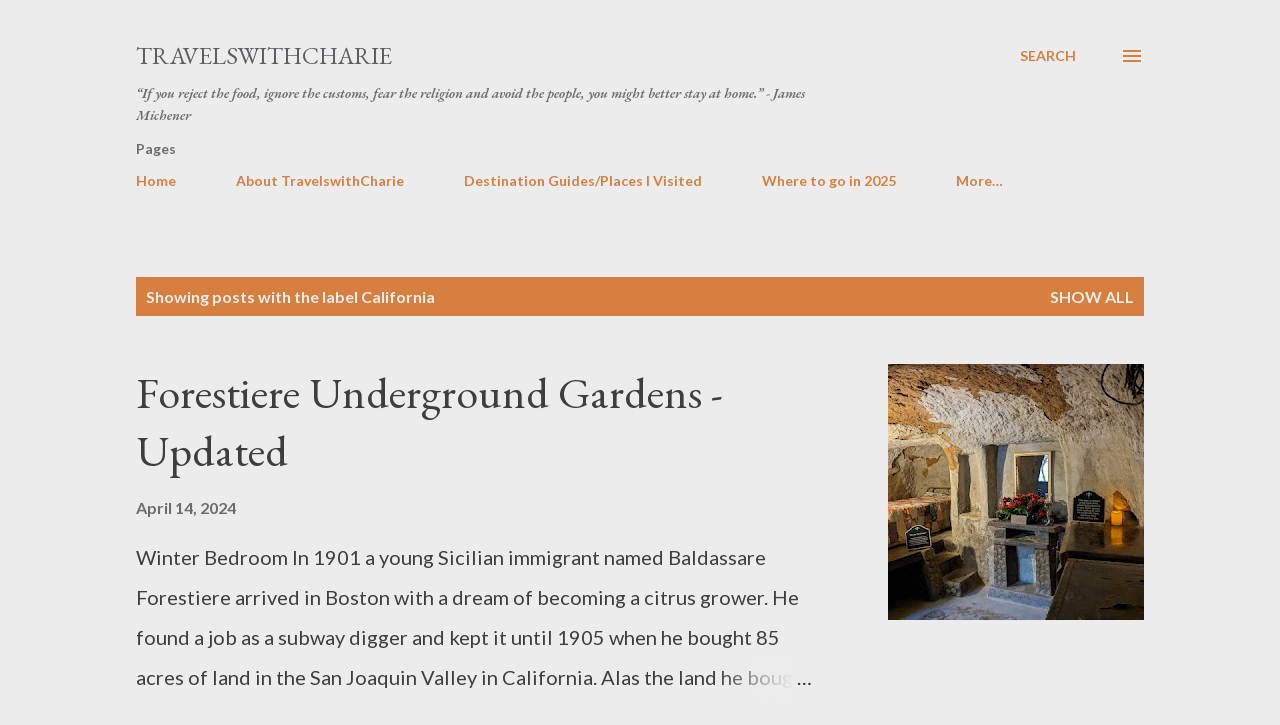

--- FILE ---
content_type: text/html; charset=UTF-8
request_url: https://www.travelswithcharie.com/search/label/California
body_size: 90489
content:
<!DOCTYPE html>
<html dir='ltr' lang='en'>
<head>
<meta content='width=device-width, initial-scale=1' name='viewport'/>
<title>TravelswithCharie</title>
<meta content='text/html; charset=UTF-8' http-equiv='Content-Type'/>
<!-- Chrome, Firefox OS and Opera -->
<meta content='#ececec' name='theme-color'/>
<!-- Windows Phone -->
<meta content='#ececec' name='msapplication-navbutton-color'/>
<meta content='blogger' name='generator'/>
<link href='https://www.travelswithcharie.com/favicon.ico' rel='icon' type='image/x-icon'/>
<link href='https://www.travelswithcharie.com/search/label/California' rel='canonical'/>
<link rel="alternate" type="application/atom+xml" title="TravelswithCharie - Atom" href="https://www.travelswithcharie.com/feeds/posts/default" />
<link rel="alternate" type="application/rss+xml" title="TravelswithCharie - RSS" href="https://www.travelswithcharie.com/feeds/posts/default?alt=rss" />
<link rel="service.post" type="application/atom+xml" title="TravelswithCharie - Atom" href="https://www.blogger.com/feeds/17195476/posts/default" />
<!--Can't find substitution for tag [blog.ieCssRetrofitLinks]-->
<meta content='Female solo traveler with particular interest in art, architecture, writing, children’s education and library advocacy programs.' name='description'/>
<meta content='https://www.travelswithcharie.com/search/label/California' property='og:url'/>
<meta content='TravelswithCharie' property='og:title'/>
<meta content='Female solo traveler with particular interest in art, architecture, writing, children’s education and library advocacy programs.' property='og:description'/>
<meta content='https://blogger.googleusercontent.com/img/b/R29vZ2xl/AVvXsEgx0pNYPL6Jw7gmoSNhvG7XFFOGwi2b0RgkRMZr2REl6AIv0zEpMJ0HeshjfsCPFXQkp2sdpG0m558qWLJAqtw1Uc3lRW0jjcoZjRsq0K1Zm853Jk0RTHIuI4AKcJoAMVDsXXB2UfwiWKcAkvcHjOz_7CEB8MxQ-9KW6oY4MFDQE9CAzZHylErB/w1200-h630-p-k-no-nu/IMG_1354.jpeg' property='og:image'/>
<meta content='https://blogger.googleusercontent.com/img/b/R29vZ2xl/AVvXsEj_YEYbBd0s_-3WIsul5PSjrNPIVlTLJjQM97ERB0EfJv-zkPrARbgq7Ynvv261uwRBpP2h037r9f3-ekMucXHF3u_V0OEdr5mkbrXM0cbr7-meTPA7pxasqw7tYiR7s0GhXwQt/w1200-h630-p-k-no-nu/C2C97E27-CB60-41C4-A0E9-CB911426EDA6.jpeg' property='og:image'/>
<meta content='https://blogger.googleusercontent.com/img/b/R29vZ2xl/AVvXsEgIFwjSvs8wgmP37GxxmwpvCtlegu7TvDc8oiU4sQCkapq_iVcflZqrUtaX4tkL3yRkmWADYGmRmqzX-Qpzxb5Z_ukxw76pgOvlQSWNbZGd9i1xNzUpd1R0DuYPA4WzoCuVRmfP/w1200-h630-p-k-no-nu/52486C37-AED2-48E9-8F70-D10953C42650.jpeg' property='og:image'/>
<meta content='https://blogger.googleusercontent.com/img/b/R29vZ2xl/AVvXsEgdRdbmPwYaX9kzS9fwsNZsTaa9NenrJHMwwjvqVrQwawi48yG0QBKbq7v4OjO3KdmvkkF1GTnMHSh_u1RGstDHLYIe8HMcTldnoL4K3HBPzGEGD7CWAfICUTo7l77pX8mxvVB2/w1200-h630-p-k-no-nu/53978048-A26F-4E78-AA15-87EC5F04C142.jpeg' property='og:image'/>
<meta content='https://blogger.googleusercontent.com/img/b/R29vZ2xl/AVvXsEg8lIBaC5Ndrg3E7eqS12lZVEggfIfc-XUrJVa_UhXhjIdIrF5Pvecn5aaL6HbTAM2VXHceDcfiQnSCi7vFNp_lWha5drf-VaeaujguVIGHrl6-FXsx0QyRqKHm5tsVCx2WMRq5/w1200-h630-p-k-no-nu/213FE6B5-248D-4F9C-8BA4-7C0089DB45AC.jpeg' property='og:image'/>
<meta content='https://blogger.googleusercontent.com/img/b/R29vZ2xl/AVvXsEg73PekSfXHXo-9dj20iwEXdsNwfg7AR4-VNpsUb07VQrESWWRqCdxxyzLvwfxiFZ8H3ScRTFXH1Ny36u_xVgl9uo2aryjjWuqGloNIFkE6WykjsOnNJ7RercPY_ON-G21bgjga/w1200-h630-p-k-no-nu/4F1CDBD9-21A1-4A12-B9B5-A6CBE28992E6.jpeg' property='og:image'/>
<meta content='https://blogger.googleusercontent.com/img/b/R29vZ2xl/AVvXsEgcUC8nk1mMYQIdJXwoA-L7vs-_wB98PJejEHyryqvsJLGCJhe7oZrtqmQ7uW8TP0wZz3cOYyRdLPWbYh56Kyf5tw4BIMs-hBVqwV6NUqufSPyuGVlUjbgiVUtEp_LiKLpa0joFZA/w1200-h630-p-k-no-nu/1912F1C6-5CD5-479B-AE34-06DA967A88EF.jpeg' property='og:image'/>
<meta content='https://blogger.googleusercontent.com/img/b/R29vZ2xl/AVvXsEiZ_iRcTyuhdhLbYW5xCcobw3YHI1jE17MXfDTv9KPdHBgyqSAB7Bd6Zvhce5zYnINKbUO0y2B7FRhn4gBwqzOZSmzkQkvNEqStwxTCebARzbTA1FVnsufUoLGqlNehEdQlHGvv/w1200-h630-p-k-no-nu/12582903-3875-457D-B750-D426B3A04CB7.jpeg' property='og:image'/>
<meta content='https://blogger.googleusercontent.com/img/b/R29vZ2xl/AVvXsEgRO-ONrjF_ECO5KHHNkKmkDwSn6Kg5IYx5VulKCSl-6k3_Fg_RhY_U-mdOF-B73dgrDAmI9i3Xfgqw9apum_88Snzi1z9MJSaDCjuL5dN-yy_Ycq3X7v-wwZiXYlu6IWy8Fbby/w1200-h630-p-k-no-nu/0EDDB58A-6723-4313-9101-9A5CAC3B8AD8.jpeg' property='og:image'/>
<meta content='https://blogger.googleusercontent.com/img/b/R29vZ2xl/AVvXsEgrxMOjgD-v78VHXZysVBYwGqqEU3sunopMiW67MbHg56t_bmynVUfukceQS_06dT81pb72_-DH2EZMIGhsW5YUqXbqECdt4UZGLFQLMaDPxAXlaR3Sr6CbNUDGw9S2ukmGu3-1/w1200-h630-p-k-no-nu/6CCDF2DC-E3E8-4101-8971-E2A735BAE935.jpeg' property='og:image'/>
<style type='text/css'>@font-face{font-family:'EB Garamond';font-style:italic;font-weight:600;font-display:swap;src:url(//fonts.gstatic.com/s/ebgaramond/v32/SlGFmQSNjdsmc35JDF1K5GRwUjcdlttVFm-rI7diR79wU6i1hGFJRvzr2Q.woff2)format('woff2');unicode-range:U+0460-052F,U+1C80-1C8A,U+20B4,U+2DE0-2DFF,U+A640-A69F,U+FE2E-FE2F;}@font-face{font-family:'EB Garamond';font-style:italic;font-weight:600;font-display:swap;src:url(//fonts.gstatic.com/s/ebgaramond/v32/SlGFmQSNjdsmc35JDF1K5GRwUjcdlttVFm-rI7diR795U6i1hGFJRvzr2Q.woff2)format('woff2');unicode-range:U+0301,U+0400-045F,U+0490-0491,U+04B0-04B1,U+2116;}@font-face{font-family:'EB Garamond';font-style:italic;font-weight:600;font-display:swap;src:url(//fonts.gstatic.com/s/ebgaramond/v32/SlGFmQSNjdsmc35JDF1K5GRwUjcdlttVFm-rI7diR79xU6i1hGFJRvzr2Q.woff2)format('woff2');unicode-range:U+1F00-1FFF;}@font-face{font-family:'EB Garamond';font-style:italic;font-weight:600;font-display:swap;src:url(//fonts.gstatic.com/s/ebgaramond/v32/SlGFmQSNjdsmc35JDF1K5GRwUjcdlttVFm-rI7diR79-U6i1hGFJRvzr2Q.woff2)format('woff2');unicode-range:U+0370-0377,U+037A-037F,U+0384-038A,U+038C,U+038E-03A1,U+03A3-03FF;}@font-face{font-family:'EB Garamond';font-style:italic;font-weight:600;font-display:swap;src:url(//fonts.gstatic.com/s/ebgaramond/v32/SlGFmQSNjdsmc35JDF1K5GRwUjcdlttVFm-rI7diR79yU6i1hGFJRvzr2Q.woff2)format('woff2');unicode-range:U+0102-0103,U+0110-0111,U+0128-0129,U+0168-0169,U+01A0-01A1,U+01AF-01B0,U+0300-0301,U+0303-0304,U+0308-0309,U+0323,U+0329,U+1EA0-1EF9,U+20AB;}@font-face{font-family:'EB Garamond';font-style:italic;font-weight:600;font-display:swap;src:url(//fonts.gstatic.com/s/ebgaramond/v32/SlGFmQSNjdsmc35JDF1K5GRwUjcdlttVFm-rI7diR79zU6i1hGFJRvzr2Q.woff2)format('woff2');unicode-range:U+0100-02BA,U+02BD-02C5,U+02C7-02CC,U+02CE-02D7,U+02DD-02FF,U+0304,U+0308,U+0329,U+1D00-1DBF,U+1E00-1E9F,U+1EF2-1EFF,U+2020,U+20A0-20AB,U+20AD-20C0,U+2113,U+2C60-2C7F,U+A720-A7FF;}@font-face{font-family:'EB Garamond';font-style:italic;font-weight:600;font-display:swap;src:url(//fonts.gstatic.com/s/ebgaramond/v32/SlGFmQSNjdsmc35JDF1K5GRwUjcdlttVFm-rI7diR799U6i1hGFJRvw.woff2)format('woff2');unicode-range:U+0000-00FF,U+0131,U+0152-0153,U+02BB-02BC,U+02C6,U+02DA,U+02DC,U+0304,U+0308,U+0329,U+2000-206F,U+20AC,U+2122,U+2191,U+2193,U+2212,U+2215,U+FEFF,U+FFFD;}@font-face{font-family:'EB Garamond';font-style:normal;font-weight:400;font-display:swap;src:url(//fonts.gstatic.com/s/ebgaramond/v32/SlGDmQSNjdsmc35JDF1K5E55YMjF_7DPuGi-6_RkCY9_WamXgHlIbvw.woff2)format('woff2');unicode-range:U+0460-052F,U+1C80-1C8A,U+20B4,U+2DE0-2DFF,U+A640-A69F,U+FE2E-FE2F;}@font-face{font-family:'EB Garamond';font-style:normal;font-weight:400;font-display:swap;src:url(//fonts.gstatic.com/s/ebgaramond/v32/SlGDmQSNjdsmc35JDF1K5E55YMjF_7DPuGi-6_RkAI9_WamXgHlIbvw.woff2)format('woff2');unicode-range:U+0301,U+0400-045F,U+0490-0491,U+04B0-04B1,U+2116;}@font-face{font-family:'EB Garamond';font-style:normal;font-weight:400;font-display:swap;src:url(//fonts.gstatic.com/s/ebgaramond/v32/SlGDmQSNjdsmc35JDF1K5E55YMjF_7DPuGi-6_RkCI9_WamXgHlIbvw.woff2)format('woff2');unicode-range:U+1F00-1FFF;}@font-face{font-family:'EB Garamond';font-style:normal;font-weight:400;font-display:swap;src:url(//fonts.gstatic.com/s/ebgaramond/v32/SlGDmQSNjdsmc35JDF1K5E55YMjF_7DPuGi-6_RkB49_WamXgHlIbvw.woff2)format('woff2');unicode-range:U+0370-0377,U+037A-037F,U+0384-038A,U+038C,U+038E-03A1,U+03A3-03FF;}@font-face{font-family:'EB Garamond';font-style:normal;font-weight:400;font-display:swap;src:url(//fonts.gstatic.com/s/ebgaramond/v32/SlGDmQSNjdsmc35JDF1K5E55YMjF_7DPuGi-6_RkC49_WamXgHlIbvw.woff2)format('woff2');unicode-range:U+0102-0103,U+0110-0111,U+0128-0129,U+0168-0169,U+01A0-01A1,U+01AF-01B0,U+0300-0301,U+0303-0304,U+0308-0309,U+0323,U+0329,U+1EA0-1EF9,U+20AB;}@font-face{font-family:'EB Garamond';font-style:normal;font-weight:400;font-display:swap;src:url(//fonts.gstatic.com/s/ebgaramond/v32/SlGDmQSNjdsmc35JDF1K5E55YMjF_7DPuGi-6_RkCo9_WamXgHlIbvw.woff2)format('woff2');unicode-range:U+0100-02BA,U+02BD-02C5,U+02C7-02CC,U+02CE-02D7,U+02DD-02FF,U+0304,U+0308,U+0329,U+1D00-1DBF,U+1E00-1E9F,U+1EF2-1EFF,U+2020,U+20A0-20AB,U+20AD-20C0,U+2113,U+2C60-2C7F,U+A720-A7FF;}@font-face{font-family:'EB Garamond';font-style:normal;font-weight:400;font-display:swap;src:url(//fonts.gstatic.com/s/ebgaramond/v32/SlGDmQSNjdsmc35JDF1K5E55YMjF_7DPuGi-6_RkBI9_WamXgHlI.woff2)format('woff2');unicode-range:U+0000-00FF,U+0131,U+0152-0153,U+02BB-02BC,U+02C6,U+02DA,U+02DC,U+0304,U+0308,U+0329,U+2000-206F,U+20AC,U+2122,U+2191,U+2193,U+2212,U+2215,U+FEFF,U+FFFD;}@font-face{font-family:'Lato';font-style:normal;font-weight:400;font-display:swap;src:url(//fonts.gstatic.com/s/lato/v25/S6uyw4BMUTPHjxAwXiWtFCfQ7A.woff2)format('woff2');unicode-range:U+0100-02BA,U+02BD-02C5,U+02C7-02CC,U+02CE-02D7,U+02DD-02FF,U+0304,U+0308,U+0329,U+1D00-1DBF,U+1E00-1E9F,U+1EF2-1EFF,U+2020,U+20A0-20AB,U+20AD-20C0,U+2113,U+2C60-2C7F,U+A720-A7FF;}@font-face{font-family:'Lato';font-style:normal;font-weight:400;font-display:swap;src:url(//fonts.gstatic.com/s/lato/v25/S6uyw4BMUTPHjx4wXiWtFCc.woff2)format('woff2');unicode-range:U+0000-00FF,U+0131,U+0152-0153,U+02BB-02BC,U+02C6,U+02DA,U+02DC,U+0304,U+0308,U+0329,U+2000-206F,U+20AC,U+2122,U+2191,U+2193,U+2212,U+2215,U+FEFF,U+FFFD;}@font-face{font-family:'Lato';font-style:normal;font-weight:700;font-display:swap;src:url(//fonts.gstatic.com/s/lato/v25/S6u9w4BMUTPHh6UVSwaPGQ3q5d0N7w.woff2)format('woff2');unicode-range:U+0100-02BA,U+02BD-02C5,U+02C7-02CC,U+02CE-02D7,U+02DD-02FF,U+0304,U+0308,U+0329,U+1D00-1DBF,U+1E00-1E9F,U+1EF2-1EFF,U+2020,U+20A0-20AB,U+20AD-20C0,U+2113,U+2C60-2C7F,U+A720-A7FF;}@font-face{font-family:'Lato';font-style:normal;font-weight:700;font-display:swap;src:url(//fonts.gstatic.com/s/lato/v25/S6u9w4BMUTPHh6UVSwiPGQ3q5d0.woff2)format('woff2');unicode-range:U+0000-00FF,U+0131,U+0152-0153,U+02BB-02BC,U+02C6,U+02DA,U+02DC,U+0304,U+0308,U+0329,U+2000-206F,U+20AC,U+2122,U+2191,U+2193,U+2212,U+2215,U+FEFF,U+FFFD;}@font-face{font-family:'Open Sans';font-style:normal;font-weight:600;font-stretch:100%;font-display:swap;src:url(//fonts.gstatic.com/s/opensans/v44/memSYaGs126MiZpBA-UvWbX2vVnXBbObj2OVZyOOSr4dVJWUgsgH1x4taVIUwaEQbjB_mQ.woff2)format('woff2');unicode-range:U+0460-052F,U+1C80-1C8A,U+20B4,U+2DE0-2DFF,U+A640-A69F,U+FE2E-FE2F;}@font-face{font-family:'Open Sans';font-style:normal;font-weight:600;font-stretch:100%;font-display:swap;src:url(//fonts.gstatic.com/s/opensans/v44/memSYaGs126MiZpBA-UvWbX2vVnXBbObj2OVZyOOSr4dVJWUgsgH1x4kaVIUwaEQbjB_mQ.woff2)format('woff2');unicode-range:U+0301,U+0400-045F,U+0490-0491,U+04B0-04B1,U+2116;}@font-face{font-family:'Open Sans';font-style:normal;font-weight:600;font-stretch:100%;font-display:swap;src:url(//fonts.gstatic.com/s/opensans/v44/memSYaGs126MiZpBA-UvWbX2vVnXBbObj2OVZyOOSr4dVJWUgsgH1x4saVIUwaEQbjB_mQ.woff2)format('woff2');unicode-range:U+1F00-1FFF;}@font-face{font-family:'Open Sans';font-style:normal;font-weight:600;font-stretch:100%;font-display:swap;src:url(//fonts.gstatic.com/s/opensans/v44/memSYaGs126MiZpBA-UvWbX2vVnXBbObj2OVZyOOSr4dVJWUgsgH1x4jaVIUwaEQbjB_mQ.woff2)format('woff2');unicode-range:U+0370-0377,U+037A-037F,U+0384-038A,U+038C,U+038E-03A1,U+03A3-03FF;}@font-face{font-family:'Open Sans';font-style:normal;font-weight:600;font-stretch:100%;font-display:swap;src:url(//fonts.gstatic.com/s/opensans/v44/memSYaGs126MiZpBA-UvWbX2vVnXBbObj2OVZyOOSr4dVJWUgsgH1x4iaVIUwaEQbjB_mQ.woff2)format('woff2');unicode-range:U+0307-0308,U+0590-05FF,U+200C-2010,U+20AA,U+25CC,U+FB1D-FB4F;}@font-face{font-family:'Open Sans';font-style:normal;font-weight:600;font-stretch:100%;font-display:swap;src:url(//fonts.gstatic.com/s/opensans/v44/memSYaGs126MiZpBA-UvWbX2vVnXBbObj2OVZyOOSr4dVJWUgsgH1x5caVIUwaEQbjB_mQ.woff2)format('woff2');unicode-range:U+0302-0303,U+0305,U+0307-0308,U+0310,U+0312,U+0315,U+031A,U+0326-0327,U+032C,U+032F-0330,U+0332-0333,U+0338,U+033A,U+0346,U+034D,U+0391-03A1,U+03A3-03A9,U+03B1-03C9,U+03D1,U+03D5-03D6,U+03F0-03F1,U+03F4-03F5,U+2016-2017,U+2034-2038,U+203C,U+2040,U+2043,U+2047,U+2050,U+2057,U+205F,U+2070-2071,U+2074-208E,U+2090-209C,U+20D0-20DC,U+20E1,U+20E5-20EF,U+2100-2112,U+2114-2115,U+2117-2121,U+2123-214F,U+2190,U+2192,U+2194-21AE,U+21B0-21E5,U+21F1-21F2,U+21F4-2211,U+2213-2214,U+2216-22FF,U+2308-230B,U+2310,U+2319,U+231C-2321,U+2336-237A,U+237C,U+2395,U+239B-23B7,U+23D0,U+23DC-23E1,U+2474-2475,U+25AF,U+25B3,U+25B7,U+25BD,U+25C1,U+25CA,U+25CC,U+25FB,U+266D-266F,U+27C0-27FF,U+2900-2AFF,U+2B0E-2B11,U+2B30-2B4C,U+2BFE,U+3030,U+FF5B,U+FF5D,U+1D400-1D7FF,U+1EE00-1EEFF;}@font-face{font-family:'Open Sans';font-style:normal;font-weight:600;font-stretch:100%;font-display:swap;src:url(//fonts.gstatic.com/s/opensans/v44/memSYaGs126MiZpBA-UvWbX2vVnXBbObj2OVZyOOSr4dVJWUgsgH1x5OaVIUwaEQbjB_mQ.woff2)format('woff2');unicode-range:U+0001-000C,U+000E-001F,U+007F-009F,U+20DD-20E0,U+20E2-20E4,U+2150-218F,U+2190,U+2192,U+2194-2199,U+21AF,U+21E6-21F0,U+21F3,U+2218-2219,U+2299,U+22C4-22C6,U+2300-243F,U+2440-244A,U+2460-24FF,U+25A0-27BF,U+2800-28FF,U+2921-2922,U+2981,U+29BF,U+29EB,U+2B00-2BFF,U+4DC0-4DFF,U+FFF9-FFFB,U+10140-1018E,U+10190-1019C,U+101A0,U+101D0-101FD,U+102E0-102FB,U+10E60-10E7E,U+1D2C0-1D2D3,U+1D2E0-1D37F,U+1F000-1F0FF,U+1F100-1F1AD,U+1F1E6-1F1FF,U+1F30D-1F30F,U+1F315,U+1F31C,U+1F31E,U+1F320-1F32C,U+1F336,U+1F378,U+1F37D,U+1F382,U+1F393-1F39F,U+1F3A7-1F3A8,U+1F3AC-1F3AF,U+1F3C2,U+1F3C4-1F3C6,U+1F3CA-1F3CE,U+1F3D4-1F3E0,U+1F3ED,U+1F3F1-1F3F3,U+1F3F5-1F3F7,U+1F408,U+1F415,U+1F41F,U+1F426,U+1F43F,U+1F441-1F442,U+1F444,U+1F446-1F449,U+1F44C-1F44E,U+1F453,U+1F46A,U+1F47D,U+1F4A3,U+1F4B0,U+1F4B3,U+1F4B9,U+1F4BB,U+1F4BF,U+1F4C8-1F4CB,U+1F4D6,U+1F4DA,U+1F4DF,U+1F4E3-1F4E6,U+1F4EA-1F4ED,U+1F4F7,U+1F4F9-1F4FB,U+1F4FD-1F4FE,U+1F503,U+1F507-1F50B,U+1F50D,U+1F512-1F513,U+1F53E-1F54A,U+1F54F-1F5FA,U+1F610,U+1F650-1F67F,U+1F687,U+1F68D,U+1F691,U+1F694,U+1F698,U+1F6AD,U+1F6B2,U+1F6B9-1F6BA,U+1F6BC,U+1F6C6-1F6CF,U+1F6D3-1F6D7,U+1F6E0-1F6EA,U+1F6F0-1F6F3,U+1F6F7-1F6FC,U+1F700-1F7FF,U+1F800-1F80B,U+1F810-1F847,U+1F850-1F859,U+1F860-1F887,U+1F890-1F8AD,U+1F8B0-1F8BB,U+1F8C0-1F8C1,U+1F900-1F90B,U+1F93B,U+1F946,U+1F984,U+1F996,U+1F9E9,U+1FA00-1FA6F,U+1FA70-1FA7C,U+1FA80-1FA89,U+1FA8F-1FAC6,U+1FACE-1FADC,U+1FADF-1FAE9,U+1FAF0-1FAF8,U+1FB00-1FBFF;}@font-face{font-family:'Open Sans';font-style:normal;font-weight:600;font-stretch:100%;font-display:swap;src:url(//fonts.gstatic.com/s/opensans/v44/memSYaGs126MiZpBA-UvWbX2vVnXBbObj2OVZyOOSr4dVJWUgsgH1x4vaVIUwaEQbjB_mQ.woff2)format('woff2');unicode-range:U+0102-0103,U+0110-0111,U+0128-0129,U+0168-0169,U+01A0-01A1,U+01AF-01B0,U+0300-0301,U+0303-0304,U+0308-0309,U+0323,U+0329,U+1EA0-1EF9,U+20AB;}@font-face{font-family:'Open Sans';font-style:normal;font-weight:600;font-stretch:100%;font-display:swap;src:url(//fonts.gstatic.com/s/opensans/v44/memSYaGs126MiZpBA-UvWbX2vVnXBbObj2OVZyOOSr4dVJWUgsgH1x4uaVIUwaEQbjB_mQ.woff2)format('woff2');unicode-range:U+0100-02BA,U+02BD-02C5,U+02C7-02CC,U+02CE-02D7,U+02DD-02FF,U+0304,U+0308,U+0329,U+1D00-1DBF,U+1E00-1E9F,U+1EF2-1EFF,U+2020,U+20A0-20AB,U+20AD-20C0,U+2113,U+2C60-2C7F,U+A720-A7FF;}@font-face{font-family:'Open Sans';font-style:normal;font-weight:600;font-stretch:100%;font-display:swap;src:url(//fonts.gstatic.com/s/opensans/v44/memSYaGs126MiZpBA-UvWbX2vVnXBbObj2OVZyOOSr4dVJWUgsgH1x4gaVIUwaEQbjA.woff2)format('woff2');unicode-range:U+0000-00FF,U+0131,U+0152-0153,U+02BB-02BC,U+02C6,U+02DA,U+02DC,U+0304,U+0308,U+0329,U+2000-206F,U+20AC,U+2122,U+2191,U+2193,U+2212,U+2215,U+FEFF,U+FFFD;}</style>
<style id='page-skin-1' type='text/css'><!--
/*! normalize.css v3.0.1 | MIT License | git.io/normalize */html{font-family:sans-serif;-ms-text-size-adjust:100%;-webkit-text-size-adjust:100%}body{margin:0}article,aside,details,figcaption,figure,footer,header,hgroup,main,nav,section,summary{display:block}audio,canvas,progress,video{display:inline-block;vertical-align:baseline}audio:not([controls]){display:none;height:0}[hidden],template{display:none}a{background:transparent}a:active,a:hover{outline:0}abbr[title]{border-bottom:1px dotted}b,strong{font-weight:bold}dfn{font-style:italic}h1{font-size:2em;margin:.67em 0}mark{background:#ff0;color:#000}small{font-size:80%}sub,sup{font-size:75%;line-height:0;position:relative;vertical-align:baseline}sup{top:-0.5em}sub{bottom:-0.25em}img{border:0}svg:not(:root){overflow:hidden}figure{margin:1em 40px}hr{-moz-box-sizing:content-box;box-sizing:content-box;height:0}pre{overflow:auto}code,kbd,pre,samp{font-family:monospace,monospace;font-size:1em}button,input,optgroup,select,textarea{color:inherit;font:inherit;margin:0}button{overflow:visible}button,select{text-transform:none}button,html input[type="button"],input[type="reset"],input[type="submit"]{-webkit-appearance:button;cursor:pointer}button[disabled],html input[disabled]{cursor:default}button::-moz-focus-inner,input::-moz-focus-inner{border:0;padding:0}input{line-height:normal}input[type="checkbox"],input[type="radio"]{box-sizing:border-box;padding:0}input[type="number"]::-webkit-inner-spin-button,input[type="number"]::-webkit-outer-spin-button{height:auto}input[type="search"]{-webkit-appearance:textfield;-moz-box-sizing:content-box;-webkit-box-sizing:content-box;box-sizing:content-box}input[type="search"]::-webkit-search-cancel-button,input[type="search"]::-webkit-search-decoration{-webkit-appearance:none}fieldset{border:1px solid #c0c0c0;margin:0 2px;padding:.35em .625em .75em}legend{border:0;padding:0}textarea{overflow:auto}optgroup{font-weight:bold}table{border-collapse:collapse;border-spacing:0}td,th{padding:0}
body{
overflow-wrap:break-word;
word-break:break-word;
word-wrap:break-word
}
.hidden{
display:none
}
.invisible{
visibility:hidden
}
.container::after,.float-container::after{
clear:both;
content:"";
display:table
}
.clearboth{
clear:both
}
#comments .comment .comment-actions,.subscribe-popup .FollowByEmail .follow-by-email-submit,.widget.Profile .profile-link{
background:0 0;
border:0;
box-shadow:none;
color:#d67f3f;
cursor:pointer;
font-size:14px;
font-weight:700;
outline:0;
text-decoration:none;
text-transform:uppercase;
width:auto
}
.dim-overlay{
background-color:rgba(0,0,0,.54);
height:100vh;
left:0;
position:fixed;
top:0;
width:100%
}
#sharing-dim-overlay{
background-color:transparent
}
input::-ms-clear{
display:none
}
.blogger-logo,.svg-icon-24.blogger-logo{
fill:#ff9800;
opacity:1
}
.loading-spinner-large{
-webkit-animation:mspin-rotate 1.568s infinite linear;
animation:mspin-rotate 1.568s infinite linear;
height:48px;
overflow:hidden;
position:absolute;
width:48px;
z-index:200
}
.loading-spinner-large>div{
-webkit-animation:mspin-revrot 5332ms infinite steps(4);
animation:mspin-revrot 5332ms infinite steps(4)
}
.loading-spinner-large>div>div{
-webkit-animation:mspin-singlecolor-large-film 1333ms infinite steps(81);
animation:mspin-singlecolor-large-film 1333ms infinite steps(81);
background-size:100%;
height:48px;
width:3888px
}
.mspin-black-large>div>div,.mspin-grey_54-large>div>div{
background-image:url(https://www.blogblog.com/indie/mspin_black_large.svg)
}
.mspin-white-large>div>div{
background-image:url(https://www.blogblog.com/indie/mspin_white_large.svg)
}
.mspin-grey_54-large{
opacity:.54
}
@-webkit-keyframes mspin-singlecolor-large-film{
from{
-webkit-transform:translateX(0);
transform:translateX(0)
}
to{
-webkit-transform:translateX(-3888px);
transform:translateX(-3888px)
}
}
@keyframes mspin-singlecolor-large-film{
from{
-webkit-transform:translateX(0);
transform:translateX(0)
}
to{
-webkit-transform:translateX(-3888px);
transform:translateX(-3888px)
}
}
@-webkit-keyframes mspin-rotate{
from{
-webkit-transform:rotate(0);
transform:rotate(0)
}
to{
-webkit-transform:rotate(360deg);
transform:rotate(360deg)
}
}
@keyframes mspin-rotate{
from{
-webkit-transform:rotate(0);
transform:rotate(0)
}
to{
-webkit-transform:rotate(360deg);
transform:rotate(360deg)
}
}
@-webkit-keyframes mspin-revrot{
from{
-webkit-transform:rotate(0);
transform:rotate(0)
}
to{
-webkit-transform:rotate(-360deg);
transform:rotate(-360deg)
}
}
@keyframes mspin-revrot{
from{
-webkit-transform:rotate(0);
transform:rotate(0)
}
to{
-webkit-transform:rotate(-360deg);
transform:rotate(-360deg)
}
}
.skip-navigation{
background-color:#fff;
box-sizing:border-box;
color:#000;
display:block;
height:0;
left:0;
line-height:50px;
overflow:hidden;
padding-top:0;
position:fixed;
text-align:center;
top:0;
-webkit-transition:box-shadow .3s,height .3s,padding-top .3s;
transition:box-shadow .3s,height .3s,padding-top .3s;
width:100%;
z-index:900
}
.skip-navigation:focus{
box-shadow:0 4px 5px 0 rgba(0,0,0,.14),0 1px 10px 0 rgba(0,0,0,.12),0 2px 4px -1px rgba(0,0,0,.2);
height:50px
}
#main{
outline:0
}
.main-heading{
position:absolute;
clip:rect(1px,1px,1px,1px);
padding:0;
border:0;
height:1px;
width:1px;
overflow:hidden
}
.Attribution{
margin-top:1em;
text-align:center
}
.Attribution .blogger img,.Attribution .blogger svg{
vertical-align:bottom
}
.Attribution .blogger img{
margin-right:.5em
}
.Attribution div{
line-height:24px;
margin-top:.5em
}
.Attribution .copyright,.Attribution .image-attribution{
font-size:.7em;
margin-top:1.5em
}
.BLOG_mobile_video_class{
display:none
}
.bg-photo{
background-attachment:scroll!important
}
body .CSS_LIGHTBOX{
z-index:900
}
.extendable .show-less,.extendable .show-more{
border-color:#d67f3f;
color:#d67f3f;
margin-top:8px
}
.extendable .show-less.hidden,.extendable .show-more.hidden{
display:none
}
.inline-ad{
display:none;
max-width:100%;
overflow:hidden
}
.adsbygoogle{
display:block
}
#cookieChoiceInfo{
bottom:0;
top:auto
}
iframe.b-hbp-video{
border:0
}
.post-body img{
max-width:100%
}
.post-body iframe{
max-width:100%
}
.post-body a[imageanchor="1"]{
display:inline-block
}
.byline{
margin-right:1em
}
.byline:last-child{
margin-right:0
}
.link-copied-dialog{
max-width:520px;
outline:0
}
.link-copied-dialog .modal-dialog-buttons{
margin-top:8px
}
.link-copied-dialog .goog-buttonset-default{
background:0 0;
border:0
}
.link-copied-dialog .goog-buttonset-default:focus{
outline:0
}
.paging-control-container{
margin-bottom:16px
}
.paging-control-container .paging-control{
display:inline-block
}
.paging-control-container .comment-range-text::after,.paging-control-container .paging-control{
color:#d67f3f
}
.paging-control-container .comment-range-text,.paging-control-container .paging-control{
margin-right:8px
}
.paging-control-container .comment-range-text::after,.paging-control-container .paging-control::after{
content:"\b7";
cursor:default;
padding-left:8px;
pointer-events:none
}
.paging-control-container .comment-range-text:last-child::after,.paging-control-container .paging-control:last-child::after{
content:none
}
.byline.reactions iframe{
height:20px
}
.b-notification{
color:#000;
background-color:#fff;
border-bottom:solid 1px #000;
box-sizing:border-box;
padding:16px 32px;
text-align:center
}
.b-notification.visible{
-webkit-transition:margin-top .3s cubic-bezier(.4,0,.2,1);
transition:margin-top .3s cubic-bezier(.4,0,.2,1)
}
.b-notification.invisible{
position:absolute
}
.b-notification-close{
position:absolute;
right:8px;
top:8px
}
.no-posts-message{
line-height:40px;
text-align:center
}
@media screen and (max-width:968px){
body.item-view .post-body a[imageanchor="1"][style*="float: left;"],body.item-view .post-body a[imageanchor="1"][style*="float: right;"]{
float:none!important;
clear:none!important
}
body.item-view .post-body a[imageanchor="1"] img{
display:block;
height:auto;
margin:0 auto
}
body.item-view .post-body>.separator:first-child>a[imageanchor="1"]:first-child{
margin-top:20px
}
.post-body a[imageanchor]{
display:block
}
body.item-view .post-body a[imageanchor="1"]{
margin-left:0!important;
margin-right:0!important
}
body.item-view .post-body a[imageanchor="1"]+a[imageanchor="1"]{
margin-top:16px
}
}
.item-control{
display:none
}
#comments{
border-top:1px dashed rgba(0,0,0,.54);
margin-top:20px;
padding:20px
}
#comments .comment-thread ol{
margin:0;
padding-left:0;
padding-left:0
}
#comments .comment .comment-replybox-single,#comments .comment-thread .comment-replies{
margin-left:60px
}
#comments .comment-thread .thread-count{
display:none
}
#comments .comment{
list-style-type:none;
padding:0 0 30px;
position:relative
}
#comments .comment .comment{
padding-bottom:8px
}
.comment .avatar-image-container{
position:absolute
}
.comment .avatar-image-container img{
border-radius:50%
}
.avatar-image-container svg,.comment .avatar-image-container .avatar-icon{
border-radius:50%;
border:solid 1px #d67f3f;
box-sizing:border-box;
fill:#d67f3f;
height:35px;
margin:0;
padding:7px;
width:35px
}
.comment .comment-block{
margin-top:10px;
margin-left:60px;
padding-bottom:0
}
#comments .comment-author-header-wrapper{
margin-left:40px
}
#comments .comment .thread-expanded .comment-block{
padding-bottom:20px
}
#comments .comment .comment-header .user,#comments .comment .comment-header .user a{
color:#292929;
font-style:normal;
font-weight:700
}
#comments .comment .comment-actions{
bottom:0;
margin-bottom:15px;
position:absolute
}
#comments .comment .comment-actions>*{
margin-right:8px
}
#comments .comment .comment-header .datetime{
bottom:0;
color:rgba(0,0,0,0.54);
display:inline-block;
font-size:13px;
font-style:italic;
margin-left:8px
}
#comments .comment .comment-footer .comment-timestamp a,#comments .comment .comment-header .datetime a{
color:rgba(0,0,0,0.54)
}
#comments .comment .comment-content,.comment .comment-body{
margin-top:12px;
word-break:break-word
}
.comment-body{
margin-bottom:12px
}
#comments.embed[data-num-comments="0"]{
border:0;
margin-top:0;
padding-top:0
}
#comments.embed[data-num-comments="0"] #comment-post-message,#comments.embed[data-num-comments="0"] div.comment-form>p,#comments.embed[data-num-comments="0"] p.comment-footer{
display:none
}
#comment-editor-src{
display:none
}
.comments .comments-content .loadmore.loaded{
max-height:0;
opacity:0;
overflow:hidden
}
.extendable .remaining-items{
height:0;
overflow:hidden;
-webkit-transition:height .3s cubic-bezier(.4,0,.2,1);
transition:height .3s cubic-bezier(.4,0,.2,1)
}
.extendable .remaining-items.expanded{
height:auto
}
.svg-icon-24,.svg-icon-24-button{
cursor:pointer;
height:24px;
width:24px;
min-width:24px
}
.touch-icon{
margin:-12px;
padding:12px
}
.touch-icon:active,.touch-icon:focus{
background-color:rgba(153,153,153,.4);
border-radius:50%
}
svg:not(:root).touch-icon{
overflow:visible
}
html[dir=rtl] .rtl-reversible-icon{
-webkit-transform:scaleX(-1);
-ms-transform:scaleX(-1);
transform:scaleX(-1)
}
.svg-icon-24-button,.touch-icon-button{
background:0 0;
border:0;
margin:0;
outline:0;
padding:0
}
.touch-icon-button .touch-icon:active,.touch-icon-button .touch-icon:focus{
background-color:transparent
}
.touch-icon-button:active .touch-icon,.touch-icon-button:focus .touch-icon{
background-color:rgba(153,153,153,.4);
border-radius:50%
}
.Profile .default-avatar-wrapper .avatar-icon{
border-radius:50%;
border:solid 1px #000000;
box-sizing:border-box;
fill:#000000;
margin:0
}
.Profile .individual .default-avatar-wrapper .avatar-icon{
padding:25px
}
.Profile .individual .avatar-icon,.Profile .individual .profile-img{
height:120px;
width:120px
}
.Profile .team .default-avatar-wrapper .avatar-icon{
padding:8px
}
.Profile .team .avatar-icon,.Profile .team .default-avatar-wrapper,.Profile .team .profile-img{
height:40px;
width:40px
}
.snippet-container{
margin:0;
position:relative;
overflow:hidden
}
.snippet-fade{
bottom:0;
box-sizing:border-box;
position:absolute;
width:96px
}
.snippet-fade{
right:0
}
.snippet-fade:after{
content:"\2026"
}
.snippet-fade:after{
float:right
}
.post-bottom{
-webkit-box-align:center;
-webkit-align-items:center;
-ms-flex-align:center;
align-items:center;
display:-webkit-box;
display:-webkit-flex;
display:-ms-flexbox;
display:flex;
-webkit-flex-wrap:wrap;
-ms-flex-wrap:wrap;
flex-wrap:wrap
}
.post-footer{
-webkit-box-flex:1;
-webkit-flex:1 1 auto;
-ms-flex:1 1 auto;
flex:1 1 auto;
-webkit-flex-wrap:wrap;
-ms-flex-wrap:wrap;
flex-wrap:wrap;
-webkit-box-ordinal-group:2;
-webkit-order:1;
-ms-flex-order:1;
order:1
}
.post-footer>*{
-webkit-box-flex:0;
-webkit-flex:0 1 auto;
-ms-flex:0 1 auto;
flex:0 1 auto
}
.post-footer .byline:last-child{
margin-right:1em
}
.jump-link{
-webkit-box-flex:0;
-webkit-flex:0 0 auto;
-ms-flex:0 0 auto;
flex:0 0 auto;
-webkit-box-ordinal-group:3;
-webkit-order:2;
-ms-flex-order:2;
order:2
}
.centered-top-container.sticky{
left:0;
position:fixed;
right:0;
top:0;
width:auto;
z-index:8;
-webkit-transition-property:opacity,-webkit-transform;
transition-property:opacity,-webkit-transform;
transition-property:transform,opacity;
transition-property:transform,opacity,-webkit-transform;
-webkit-transition-duration:.2s;
transition-duration:.2s;
-webkit-transition-timing-function:cubic-bezier(.4,0,.2,1);
transition-timing-function:cubic-bezier(.4,0,.2,1)
}
.centered-top-placeholder{
display:none
}
.collapsed-header .centered-top-placeholder{
display:block
}
.centered-top-container .Header .replaced h1,.centered-top-placeholder .Header .replaced h1{
display:none
}
.centered-top-container.sticky .Header .replaced h1{
display:block
}
.centered-top-container.sticky .Header .header-widget{
background:0 0
}
.centered-top-container.sticky .Header .header-image-wrapper{
display:none
}
.centered-top-container img,.centered-top-placeholder img{
max-width:100%
}
.collapsible{
-webkit-transition:height .3s cubic-bezier(.4,0,.2,1);
transition:height .3s cubic-bezier(.4,0,.2,1)
}
.collapsible,.collapsible>summary{
display:block;
overflow:hidden
}
.collapsible>:not(summary){
display:none
}
.collapsible[open]>:not(summary){
display:block
}
.collapsible:focus,.collapsible>summary:focus{
outline:0
}
.collapsible>summary{
cursor:pointer;
display:block;
padding:0
}
.collapsible:focus>summary,.collapsible>summary:focus{
background-color:transparent
}
.collapsible>summary::-webkit-details-marker{
display:none
}
.collapsible-title{
-webkit-box-align:center;
-webkit-align-items:center;
-ms-flex-align:center;
align-items:center;
display:-webkit-box;
display:-webkit-flex;
display:-ms-flexbox;
display:flex
}
.collapsible-title .title{
-webkit-box-flex:1;
-webkit-flex:1 1 auto;
-ms-flex:1 1 auto;
flex:1 1 auto;
-webkit-box-ordinal-group:1;
-webkit-order:0;
-ms-flex-order:0;
order:0;
overflow:hidden;
text-overflow:ellipsis;
white-space:nowrap
}
.collapsible-title .chevron-down,.collapsible[open] .collapsible-title .chevron-up{
display:block
}
.collapsible-title .chevron-up,.collapsible[open] .collapsible-title .chevron-down{
display:none
}
.overflowable-container{
max-height:48px;
overflow:hidden;
position:relative
}
.overflow-button{
cursor:pointer
}
#overflowable-dim-overlay{
background:0 0
}
.overflow-popup{
box-shadow:0 2px 2px 0 rgba(0,0,0,.14),0 3px 1px -2px rgba(0,0,0,.2),0 1px 5px 0 rgba(0,0,0,.12);
background-color:#ececec;
left:0;
max-width:calc(100% - 32px);
position:absolute;
top:0;
visibility:hidden;
z-index:101
}
.overflow-popup ul{
list-style:none
}
.overflow-popup .tabs li,.overflow-popup li{
display:block;
height:auto
}
.overflow-popup .tabs li{
padding-left:0;
padding-right:0
}
.overflow-button.hidden,.overflow-popup .tabs li.hidden,.overflow-popup li.hidden{
display:none
}
.ripple{
position:relative
}
.ripple>*{
z-index:1
}
.splash-wrapper{
bottom:0;
left:0;
overflow:hidden;
pointer-events:none;
position:absolute;
right:0;
top:0;
z-index:0
}
.splash{
background:#ccc;
border-radius:100%;
display:block;
opacity:.6;
position:absolute;
-webkit-transform:scale(0);
-ms-transform:scale(0);
transform:scale(0)
}
.splash.animate{
-webkit-animation:ripple-effect .4s linear;
animation:ripple-effect .4s linear
}
@-webkit-keyframes ripple-effect{
100%{
opacity:0;
-webkit-transform:scale(2.5);
transform:scale(2.5)
}
}
@keyframes ripple-effect{
100%{
opacity:0;
-webkit-transform:scale(2.5);
transform:scale(2.5)
}
}
.search{
display:-webkit-box;
display:-webkit-flex;
display:-ms-flexbox;
display:flex;
line-height:24px;
width:24px
}
.search.focused{
width:100%
}
.search.focused .section{
width:100%
}
.search form{
z-index:101
}
.search h3{
display:none
}
.search form{
display:-webkit-box;
display:-webkit-flex;
display:-ms-flexbox;
display:flex;
-webkit-box-flex:1;
-webkit-flex:1 0 0;
-ms-flex:1 0 0px;
flex:1 0 0;
border-bottom:solid 1px transparent;
padding-bottom:8px
}
.search form>*{
display:none
}
.search.focused form>*{
display:block
}
.search .search-input label{
display:none
}
.centered-top-placeholder.cloned .search form{
z-index:30
}
.search.focused form{
border-color:#292929;
position:relative;
width:auto
}
.collapsed-header .centered-top-container .search.focused form{
border-bottom-color:transparent
}
.search-expand{
-webkit-box-flex:0;
-webkit-flex:0 0 auto;
-ms-flex:0 0 auto;
flex:0 0 auto
}
.search-expand-text{
display:none
}
.search-close{
display:inline;
vertical-align:middle
}
.search-input{
-webkit-box-flex:1;
-webkit-flex:1 0 1px;
-ms-flex:1 0 1px;
flex:1 0 1px
}
.search-input input{
background:0 0;
border:0;
box-sizing:border-box;
color:#292929;
display:inline-block;
outline:0;
width:calc(100% - 48px)
}
.search-input input.no-cursor{
color:transparent;
text-shadow:0 0 0 #292929
}
.collapsed-header .centered-top-container .search-action,.collapsed-header .centered-top-container .search-input input{
color:#292929
}
.collapsed-header .centered-top-container .search-input input.no-cursor{
color:transparent;
text-shadow:0 0 0 #292929
}
.collapsed-header .centered-top-container .search-input input.no-cursor:focus,.search-input input.no-cursor:focus{
outline:0
}
.search-focused>*{
visibility:hidden
}
.search-focused .search,.search-focused .search-icon{
visibility:visible
}
.search.focused .search-action{
display:block
}
.search.focused .search-action:disabled{
opacity:.3
}
.sidebar-container{
background-color:#f7f7f7;
max-width:320px;
overflow-y:auto;
-webkit-transition-property:-webkit-transform;
transition-property:-webkit-transform;
transition-property:transform;
transition-property:transform,-webkit-transform;
-webkit-transition-duration:.3s;
transition-duration:.3s;
-webkit-transition-timing-function:cubic-bezier(0,0,.2,1);
transition-timing-function:cubic-bezier(0,0,.2,1);
width:320px;
z-index:101;
-webkit-overflow-scrolling:touch
}
.sidebar-container .navigation{
line-height:0;
padding:16px
}
.sidebar-container .sidebar-back{
cursor:pointer
}
.sidebar-container .widget{
background:0 0;
margin:0 16px;
padding:16px 0
}
.sidebar-container .widget .title{
color:#000000;
margin:0
}
.sidebar-container .widget ul{
list-style:none;
margin:0;
padding:0
}
.sidebar-container .widget ul ul{
margin-left:1em
}
.sidebar-container .widget li{
font-size:16px;
line-height:normal
}
.sidebar-container .widget+.widget{
border-top:1px dashed #000000
}
.BlogArchive li{
margin:16px 0
}
.BlogArchive li:last-child{
margin-bottom:0
}
.Label li a{
display:inline-block
}
.BlogArchive .post-count,.Label .label-count{
float:right;
margin-left:.25em
}
.BlogArchive .post-count::before,.Label .label-count::before{
content:"("
}
.BlogArchive .post-count::after,.Label .label-count::after{
content:")"
}
.widget.Translate .skiptranslate>div{
display:block!important
}
.widget.Profile .profile-link{
display:-webkit-box;
display:-webkit-flex;
display:-ms-flexbox;
display:flex
}
.widget.Profile .team-member .default-avatar-wrapper,.widget.Profile .team-member .profile-img{
-webkit-box-flex:0;
-webkit-flex:0 0 auto;
-ms-flex:0 0 auto;
flex:0 0 auto;
margin-right:1em
}
.widget.Profile .individual .profile-link{
-webkit-box-orient:vertical;
-webkit-box-direction:normal;
-webkit-flex-direction:column;
-ms-flex-direction:column;
flex-direction:column
}
.widget.Profile .team .profile-link .profile-name{
-webkit-align-self:center;
-ms-flex-item-align:center;
align-self:center;
display:block;
-webkit-box-flex:1;
-webkit-flex:1 1 auto;
-ms-flex:1 1 auto;
flex:1 1 auto
}
.dim-overlay{
background-color:rgba(0,0,0,.54);
z-index:100
}
body.sidebar-visible{
overflow-y:hidden
}
@media screen and (max-width:1619px){
.sidebar-container{
bottom:0;
position:fixed;
top:0;
left:auto;
right:0
}
.sidebar-container.sidebar-invisible{
-webkit-transition-timing-function:cubic-bezier(.4,0,.6,1);
transition-timing-function:cubic-bezier(.4,0,.6,1);
-webkit-transform:translateX(320px);
-ms-transform:translateX(320px);
transform:translateX(320px)
}
}
.dialog{
box-shadow:0 2px 2px 0 rgba(0,0,0,.14),0 3px 1px -2px rgba(0,0,0,.2),0 1px 5px 0 rgba(0,0,0,.12);
background:#ececec;
box-sizing:border-box;
color:#292929;
padding:30px;
position:fixed;
text-align:center;
width:calc(100% - 24px);
z-index:101
}
.dialog input[type=email],.dialog input[type=text]{
background-color:transparent;
border:0;
border-bottom:solid 1px rgba(41,41,41,.12);
color:#292929;
display:block;
font-family:Verdana, Geneva, sans-serif;
font-size:16px;
line-height:24px;
margin:auto;
padding-bottom:7px;
outline:0;
text-align:center;
width:100%
}
.dialog input[type=email]::-webkit-input-placeholder,.dialog input[type=text]::-webkit-input-placeholder{
color:#292929
}
.dialog input[type=email]::-moz-placeholder,.dialog input[type=text]::-moz-placeholder{
color:#292929
}
.dialog input[type=email]:-ms-input-placeholder,.dialog input[type=text]:-ms-input-placeholder{
color:#292929
}
.dialog input[type=email]::-ms-input-placeholder,.dialog input[type=text]::-ms-input-placeholder{
color:#292929
}
.dialog input[type=email]::placeholder,.dialog input[type=text]::placeholder{
color:#292929
}
.dialog input[type=email]:focus,.dialog input[type=text]:focus{
border-bottom:solid 2px #d67f3f;
padding-bottom:6px
}
.dialog input.no-cursor{
color:transparent;
text-shadow:0 0 0 #292929
}
.dialog input.no-cursor:focus{
outline:0
}
.dialog input.no-cursor:focus{
outline:0
}
.dialog input[type=submit]{
font-family:Verdana, Geneva, sans-serif
}
.dialog .goog-buttonset-default{
color:#d67f3f
}
.subscribe-popup{
max-width:364px
}
.subscribe-popup h3{
color:#ffffff;
font-size:1.8em;
margin-top:0
}
.subscribe-popup .FollowByEmail h3{
display:none
}
.subscribe-popup .FollowByEmail .follow-by-email-submit{
color:#d67f3f;
display:inline-block;
margin:0 auto;
margin-top:24px;
width:auto;
white-space:normal
}
.subscribe-popup .FollowByEmail .follow-by-email-submit:disabled{
cursor:default;
opacity:.3
}
@media (max-width:800px){
.blog-name div.widget.Subscribe{
margin-bottom:16px
}
body.item-view .blog-name div.widget.Subscribe{
margin:8px auto 16px auto;
width:100%
}
}
body#layout .bg-photo,body#layout .bg-photo-overlay{
display:none
}
body#layout .page_body{
padding:0;
position:relative;
top:0
}
body#layout .page{
display:inline-block;
left:inherit;
position:relative;
vertical-align:top;
width:540px
}
body#layout .centered{
max-width:954px
}
body#layout .navigation{
display:none
}
body#layout .sidebar-container{
display:inline-block;
width:40%
}
body#layout .hamburger-menu,body#layout .search{
display:none
}
.widget.Sharing .sharing-button{
display:none
}
.widget.Sharing .sharing-buttons li{
padding:0
}
.widget.Sharing .sharing-buttons li span{
display:none
}
.post-share-buttons{
position:relative
}
.centered-bottom .share-buttons .svg-icon-24,.share-buttons .svg-icon-24{
fill:#d67f3f
}
.sharing-open.touch-icon-button:active .touch-icon,.sharing-open.touch-icon-button:focus .touch-icon{
background-color:transparent
}
.share-buttons{
background-color:#ececec;
border-radius:2px;
box-shadow:0 2px 2px 0 rgba(0,0,0,.14),0 3px 1px -2px rgba(0,0,0,.2),0 1px 5px 0 rgba(0,0,0,.12);
color:#d67f3f;
list-style:none;
margin:0;
padding:8px 0;
position:absolute;
top:-11px;
min-width:200px;
z-index:101
}
.share-buttons.hidden{
display:none
}
.sharing-button{
background:0 0;
border:0;
margin:0;
outline:0;
padding:0;
cursor:pointer
}
.share-buttons li{
margin:0;
height:48px
}
.share-buttons li:last-child{
margin-bottom:0
}
.share-buttons li .sharing-platform-button{
box-sizing:border-box;
cursor:pointer;
display:block;
height:100%;
margin-bottom:0;
padding:0 16px;
position:relative;
width:100%
}
.share-buttons li .sharing-platform-button:focus,.share-buttons li .sharing-platform-button:hover{
background-color:rgba(128,128,128,.1);
outline:0
}
.share-buttons li svg[class*=" sharing-"],.share-buttons li svg[class^=sharing-]{
position:absolute;
top:10px
}
.share-buttons li span.sharing-platform-button{
position:relative;
top:0
}
.share-buttons li .platform-sharing-text{
display:block;
font-size:16px;
line-height:48px;
white-space:nowrap
}
.share-buttons li .platform-sharing-text{
margin-left:56px
}
.flat-button{
cursor:pointer;
display:inline-block;
font-weight:700;
text-transform:uppercase;
border-radius:2px;
padding:8px;
margin:-8px
}
.flat-icon-button{
background:0 0;
border:0;
margin:0;
outline:0;
padding:0;
margin:-12px;
padding:12px;
cursor:pointer;
box-sizing:content-box;
display:inline-block;
line-height:0
}
.flat-icon-button,.flat-icon-button .splash-wrapper{
border-radius:50%
}
.flat-icon-button .splash.animate{
-webkit-animation-duration:.3s;
animation-duration:.3s
}
h1,h2,h3,h4,h5,h6{
margin:0
}
.post-body h1,.post-body h2,.post-body h3,.post-body h4,.post-body h5,.post-body h6{
margin:1em 0
}
.action-link,a{
color:#d67f3f;
cursor:pointer;
text-decoration:none
}
.action-link:visited,a:visited{
color:#d67f3f
}
.action-link:hover,a:hover{
color:#d67f3f
}
body{
background-color:#ececec;
color:#292929;
font:normal normal 20px Verdana, Geneva, sans-serif;
margin:0 auto
}
.unused{
background:#ececec none repeat scroll top left
}
.dim-overlay{
z-index:100
}
.all-container{
min-height:100vh;
display:-webkit-box;
display:-webkit-flex;
display:-ms-flexbox;
display:flex;
-webkit-box-orient:vertical;
-webkit-box-direction:normal;
-webkit-flex-direction:column;
-ms-flex-direction:column;
flex-direction:column
}
body.sidebar-visible .all-container{
overflow-y:scroll
}
.page{
max-width:1280px;
width:100%
}
.Blog{
padding:0;
padding-left:136px
}
.main_content_container{
-webkit-box-flex:0;
-webkit-flex:0 0 auto;
-ms-flex:0 0 auto;
flex:0 0 auto;
margin:0 auto;
max-width:1600px;
width:100%
}
.centered-top-container{
-webkit-box-flex:0;
-webkit-flex:0 0 auto;
-ms-flex:0 0 auto;
flex:0 0 auto
}
.centered-top,.centered-top-placeholder{
box-sizing:border-box;
width:100%
}
.centered-top{
box-sizing:border-box;
margin:0 auto;
max-width:1280px;
padding:44px 136px 32px 136px;
width:100%
}
.centered-top h3{
color:rgba(0,0,0,0.54);
font:700 14px Lato, sans-serif
}
.centered{
width:100%
}
.centered-top-firstline{
display:-webkit-box;
display:-webkit-flex;
display:-ms-flexbox;
display:flex;
position:relative;
width:100%
}
.main_header_elements{
display:-webkit-box;
display:-webkit-flex;
display:-ms-flexbox;
display:flex;
-webkit-box-flex:0;
-webkit-flex:0 1 auto;
-ms-flex:0 1 auto;
flex:0 1 auto;
-webkit-box-ordinal-group:2;
-webkit-order:1;
-ms-flex-order:1;
order:1;
overflow-x:hidden;
width:100%
}
html[dir=rtl] .main_header_elements{
-webkit-box-ordinal-group:3;
-webkit-order:2;
-ms-flex-order:2;
order:2
}
body.search-view .centered-top.search-focused .blog-name{
display:none
}
.widget.Header img{
max-width:100%
}
.blog-name{
-webkit-box-flex:1;
-webkit-flex:1 1 auto;
-ms-flex:1 1 auto;
flex:1 1 auto;
min-width:0;
-webkit-box-ordinal-group:2;
-webkit-order:1;
-ms-flex-order:1;
order:1;
-webkit-transition:opacity .2s cubic-bezier(.4,0,.2,1);
transition:opacity .2s cubic-bezier(.4,0,.2,1)
}
.subscribe-section-container{
-webkit-box-flex:0;
-webkit-flex:0 0 auto;
-ms-flex:0 0 auto;
flex:0 0 auto;
-webkit-box-ordinal-group:3;
-webkit-order:2;
-ms-flex-order:2;
order:2
}
.search{
-webkit-box-flex:0;
-webkit-flex:0 0 auto;
-ms-flex:0 0 auto;
flex:0 0 auto;
-webkit-box-ordinal-group:4;
-webkit-order:3;
-ms-flex-order:3;
order:3;
line-height:24px
}
.search svg{
margin-bottom:0px;
margin-top:0px;
padding-bottom:0;
padding-top:0
}
.search,.search.focused{
display:block;
width:auto
}
.search .section{
opacity:0;
position:absolute;
right:0;
top:0;
-webkit-transition:opacity .2s cubic-bezier(.4,0,.2,1);
transition:opacity .2s cubic-bezier(.4,0,.2,1)
}
.search-expand{
background:0 0;
border:0;
margin:0;
outline:0;
padding:0;
display:block
}
.search.focused .search-expand{
visibility:hidden
}
.hamburger-menu{
float:right;
height:24px
}
.search-expand,.subscribe-section-container{
margin-left:44px
}
.hamburger-section{
-webkit-box-flex:1;
-webkit-flex:1 0 auto;
-ms-flex:1 0 auto;
flex:1 0 auto;
margin-left:44px;
-webkit-box-ordinal-group:3;
-webkit-order:2;
-ms-flex-order:2;
order:2
}
html[dir=rtl] .hamburger-section{
-webkit-box-ordinal-group:2;
-webkit-order:1;
-ms-flex-order:1;
order:1
}
.search-expand-icon{
display:none
}
.search-expand-text{
display:block
}
.search-input{
width:100%
}
.search-focused .hamburger-section{
visibility:visible
}
.centered-top-secondline .PageList ul{
margin:0;
max-height:288px;
overflow-y:hidden
}
.centered-top-secondline .PageList li{
margin-right:30px
}
.centered-top-secondline .PageList li:first-child a{
padding-left:0
}
.centered-top-secondline .PageList .overflow-popup ul{
overflow-y:auto
}
.centered-top-secondline .PageList .overflow-popup li{
display:block
}
.centered-top-secondline .PageList .overflow-popup li.hidden{
display:none
}
.overflowable-contents li{
display:inline-block;
height:48px
}
.sticky .blog-name{
overflow:hidden
}
.sticky .blog-name .widget.Header h1{
overflow:hidden;
text-overflow:ellipsis;
white-space:nowrap
}
.sticky .blog-name .widget.Header p,.sticky .centered-top-secondline{
display:none
}
.centered-top-container,.centered-top-placeholder{
background:#ececec none repeat scroll top left
}
.centered-top .svg-icon-24{
fill:#d67f3f
}
.blog-name h1,.blog-name h1 a{
color:#5e5c61;
font:400 24px EB Garamond, serif;
line-height:24px;
text-transform:uppercase
}
.widget.Header .header-widget p{
font:400 14px EB Garamond, serif;
font-style:italic;
color:rgba(0,0,0,0.54);
line-height:1.6;
max-width:676px
}
.centered-top .flat-button{
color:#d67f3f;
cursor:pointer;
font:700 14px Lato, sans-serif;
line-height:24px;
text-transform:uppercase;
-webkit-transition:opacity .2s cubic-bezier(.4,0,.2,1);
transition:opacity .2s cubic-bezier(.4,0,.2,1)
}
.subscribe-button{
background:0 0;
border:0;
margin:0;
outline:0;
padding:0;
display:block
}
html[dir=ltr] .search form{
margin-right:12px
}
.search.focused .section{
opacity:1;
margin-right:36px;
width:calc(100% - 36px)
}
.search input{
border:0;
color:rgba(0,0,0,0.54);
font:700 16px Lato, sans-serif;
line-height:24px;
outline:0;
width:100%
}
.search form{
padding-bottom:0
}
.search input[type=submit]{
display:none
}
.search input::-webkit-input-placeholder{
text-transform:uppercase
}
.search input::-moz-placeholder{
text-transform:uppercase
}
.search input:-ms-input-placeholder{
text-transform:uppercase
}
.search input::-ms-input-placeholder{
text-transform:uppercase
}
.search input::placeholder{
text-transform:uppercase
}
.centered-top-secondline .dim-overlay,.search .dim-overlay{
background:0 0
}
.centered-top-secondline .PageList .overflow-button a,.centered-top-secondline .PageList li a{
color:#d67f3f;
font:700 14px Lato, sans-serif;
line-height:48px;
padding:12px
}
.centered-top-secondline .PageList li.selected a{
color:#d67f3f
}
.centered-top-secondline .overflow-popup .PageList li a{
color:#292929
}
.PageList ul{
padding:0
}
.sticky .search form{
border:0
}
.sticky{
box-shadow:0 0 20px 0 rgba(0,0,0,.7)
}
.sticky .centered-top{
padding-bottom:0;
padding-top:0
}
.sticky .blog-name h1,.sticky .search,.sticky .search-expand,.sticky .subscribe-button{
line-height:40px
}
.sticky .hamburger-section,.sticky .search-expand,.sticky .search.focused .search-submit{
-webkit-box-align:center;
-webkit-align-items:center;
-ms-flex-align:center;
align-items:center;
display:-webkit-box;
display:-webkit-flex;
display:-ms-flexbox;
display:flex;
height:40px
}
.subscribe-popup h3{
color:rgba(0,0,0,0.84);
font:700 24px Lato, sans-serif;
margin-bottom:24px
}
.subscribe-popup div.widget.FollowByEmail .follow-by-email-address{
color:rgba(0,0,0,0.84);
font:700 14px Lato, sans-serif
}
.subscribe-popup div.widget.FollowByEmail .follow-by-email-submit{
color:#d67f3f;
font:700 14px Lato, sans-serif;
margin-top:24px
}
.post-content{
-webkit-box-flex:0;
-webkit-flex:0 1 auto;
-ms-flex:0 1 auto;
flex:0 1 auto;
-webkit-box-ordinal-group:2;
-webkit-order:1;
-ms-flex-order:1;
order:1;
margin-right:76px;
max-width:676px;
width:100%
}
.post-filter-message{
background-color:#d67f3f;
color:#ececec;
display:-webkit-box;
display:-webkit-flex;
display:-ms-flexbox;
display:flex;
font:700 16px Lato, sans-serif;
margin:40px 136px 48px 136px;
padding:10px;
position:relative
}
.post-filter-message>*{
-webkit-box-flex:0;
-webkit-flex:0 0 auto;
-ms-flex:0 0 auto;
flex:0 0 auto
}
.post-filter-message .search-query{
font-style:italic;
quotes:"\201c" "\201d" "\2018" "\2019"
}
.post-filter-message .search-query::before{
content:open-quote
}
.post-filter-message .search-query::after{
content:close-quote
}
.post-filter-message div{
display:inline-block
}
.post-filter-message a{
color:#ececec;
display:inline-block;
text-transform:uppercase
}
.post-filter-description{
-webkit-box-flex:1;
-webkit-flex:1 1 auto;
-ms-flex:1 1 auto;
flex:1 1 auto;
margin-right:16px
}
.post-title{
margin-top:0
}
body.feed-view .post-outer-container{
margin-top:85px
}
body.feed-view .feed-message+.post-outer-container,body.feed-view .post-outer-container:first-child{
margin-top:0
}
.post-outer{
display:-webkit-box;
display:-webkit-flex;
display:-ms-flexbox;
display:flex;
position:relative
}
.post-outer .snippet-thumbnail{
-webkit-box-align:center;
-webkit-align-items:center;
-ms-flex-align:center;
align-items:center;
background:#000;
display:-webkit-box;
display:-webkit-flex;
display:-ms-flexbox;
display:flex;
-webkit-box-flex:0;
-webkit-flex:0 0 auto;
-ms-flex:0 0 auto;
flex:0 0 auto;
height:256px;
-webkit-box-pack:center;
-webkit-justify-content:center;
-ms-flex-pack:center;
justify-content:center;
margin-right:136px;
overflow:hidden;
-webkit-box-ordinal-group:3;
-webkit-order:2;
-ms-flex-order:2;
order:2;
position:relative;
width:256px
}
.post-outer .thumbnail-empty{
background:0 0
}
.post-outer .snippet-thumbnail-img{
background-position:center;
background-repeat:no-repeat;
background-size:cover;
width:100%;
height:100%
}
.post-outer .snippet-thumbnail img{
max-height:100%
}
.post-title-container{
margin-bottom:16px
}
.post-bottom{
-webkit-box-align:baseline;
-webkit-align-items:baseline;
-ms-flex-align:baseline;
align-items:baseline;
display:-webkit-box;
display:-webkit-flex;
display:-ms-flexbox;
display:flex;
-webkit-box-pack:justify;
-webkit-justify-content:space-between;
-ms-flex-pack:justify;
justify-content:space-between
}
.post-share-buttons-bottom{
float:left
}
.footer{
-webkit-box-flex:0;
-webkit-flex:0 0 auto;
-ms-flex:0 0 auto;
flex:0 0 auto;
margin:auto auto 0 auto;
padding-bottom:32px;
width:auto
}
.post-header-container{
margin-bottom:12px
}
.post-header-container .post-share-buttons-top{
float:right
}
.post-header-container .post-header{
float:left
}
.byline{
display:inline-block;
margin-bottom:8px
}
.byline,.byline a,.flat-button{
color:#d67f3f;
font:700 14px Lato, sans-serif
}
.flat-button.ripple .splash{
background-color:rgba(214,127,63,.4)
}
.flat-button.ripple:hover{
background-color:rgba(214,127,63,.12)
}
.post-footer .byline{
text-transform:uppercase
}
.post-comment-link{
line-height:1
}
.blog-pager{
float:right;
margin-right:468px;
margin-top:48px
}
.FeaturedPost{
margin-bottom:56px
}
.FeaturedPost h3{
margin:16px 136px 8px 136px
}
.shown-ad{
margin-bottom:85px;
margin-top:85px
}
.shown-ad .inline-ad{
display:block;
max-width:676px
}
body.feed-view .shown-ad:last-child{
display:none
}
.post-title,.post-title a{
color:#3e3f3c;
font:400 44px EB Garamond, serif;
line-height:1.3333333333
}
.feed-message{
color:rgba(0,0,0,0.54);
font:700 16px Lato, sans-serif;
margin-bottom:52px
}
.post-header-container .byline,.post-header-container .byline a{
color:rgba(0,0,0,0.54);
font:700 16px Lato, sans-serif
}
.post-header-container .byline.post-author:not(:last-child)::after{
content:"\b7"
}
.post-header-container .byline.post-author:not(:last-child){
margin-right:0
}
.post-snippet-container{
font:400 20px Lato, sans-serif
}
.sharing-button{
text-transform:uppercase;
word-break:normal
}
.post-outer-container .svg-icon-24{
fill:#d67f3f
}
.post-body{
color:#3e3f3c;
font:400 20px Lato, sans-serif;
line-height:2;
margin-bottom:24px
}
.blog-pager .blog-pager-older-link{
color:#d67f3f;
float:right;
font:700 14px Lato, sans-serif;
text-transform:uppercase
}
.no-posts-message{
margin:32px
}
body.item-view .Blog .post-title-container{
background-color:#5e5c61;
box-sizing:border-box;
margin-bottom:-1px;
padding-bottom:86px;
padding-right:290px;
padding-left:140px;
padding-top:124px;
width:100%
}
body.item-view .Blog .post-title,body.item-view .Blog .post-title a{
color:#ffffff;
font:400 48px EB Garamond, sans-serif;
line-height:1.4166666667;
margin-bottom:0
}
body.item-view .Blog{
margin:0;
margin-bottom:85px;
padding:0
}
body.item-view .Blog .post-content{
margin-right:0;
max-width:none
}
body.item-view .comments,body.item-view .shown-ad,body.item-view .widget.Blog .post-bottom{
margin-bottom:0;
margin-right:400px;
margin-left:140px;
margin-top:0
}
body.item-view .widget.Header header p{
max-width:740px
}
body.item-view .shown-ad{
margin-bottom:24px;
margin-top:24px
}
body.item-view .Blog .post-header-container{
padding-left:140px
}
body.item-view .Blog .post-header-container .post-author-profile-pic-container{
background-color:#5e5c61;
border-top:1px solid #5e5c61;
float:left;
height:84px;
margin-right:24px;
margin-left:-140px;
padding-left:140px
}
body.item-view .Blog .post-author-profile-pic{
max-height:100%
}
body.item-view .Blog .post-header{
float:left;
height:84px
}
body.item-view .Blog .post-header>*{
position:relative;
top:50%;
-webkit-transform:translateY(-50%);
-ms-transform:translateY(-50%);
transform:translateY(-50%)
}
body.item-view .post-body{
color:#292929;
font:normal normal 20px Verdana, Geneva, sans-serif;
line-height:2
}
body.item-view .Blog .post-body-container{
padding-right:290px;
position:relative;
margin-left:140px;
margin-top:20px;
margin-bottom:32px
}
body.item-view .Blog .post-body{
margin-bottom:0;
margin-right:110px
}
body.item-view .Blog .post-body::first-letter{
float:left;
font-size:80px;
font-weight:600;
line-height:1;
margin-right:16px
}
body.item-view .Blog .post-body div[style*="text-align: center"]::first-letter{
float:none;
font-size:inherit;
font-weight:inherit;
line-height:inherit;
margin-right:0
}
body.item-view .Blog .post-body::first-line{
color:#d67f3f
}
body.item-view .Blog .post-body-container .post-sidebar{
right:0;
position:absolute;
top:0;
width:290px
}
body.item-view .Blog .post-body-container .post-sidebar .sharing-button{
display:inline-block
}
.widget.Attribution{
clear:both;
font:600 14px Open Sans, sans-serif;
padding-top:2em
}
.widget.Attribution .blogger{
margin:12px
}
.widget.Attribution svg{
fill:rgba(0, 0, 0, 0.54)
}
body.item-view .PopularPosts{
margin-left:140px
}
body.item-view .PopularPosts .widget-content>ul{
padding-left:0
}
body.item-view .PopularPosts .widget-content>ul>li{
display:block
}
body.item-view .PopularPosts .post-content{
margin-right:76px;
max-width:664px
}
body.item-view .PopularPosts .post:not(:last-child){
margin-bottom:85px
}
body.item-view .post-body-container img{
height:auto;
max-width:100%
}
body.item-view .PopularPosts>.title{
color:rgba(0,0,0,0.54);
font:700 16px Lato, sans-serif;
margin-bottom:36px
}
body.item-view .post-sidebar .post-labels-sidebar{
margin-top:48px;
min-width:150px
}
body.item-view .post-sidebar .post-labels-sidebar h3{
color:#292929;
font:700 14px Lato, sans-serif;
margin-bottom:16px
}
body.item-view .post-sidebar .post-labels-sidebar a{
color:#d67f3f;
display:block;
font:400 14px Lato, sans-serif;
font-style:italic;
line-height:2
}
body.item-view blockquote{
font:italic 600 44px EB Garamond, serif;
font-style:italic;
quotes:"\201c" "\201d" "\2018" "\2019"
}
body.item-view blockquote::before{
content:open-quote
}
body.item-view blockquote::after{
content:close-quote
}
body.item-view .post-bottom{
display:-webkit-box;
display:-webkit-flex;
display:-ms-flexbox;
display:flex;
float:none
}
body.item-view .widget.Blog .post-share-buttons-bottom{
-webkit-box-flex:0;
-webkit-flex:0 1 auto;
-ms-flex:0 1 auto;
flex:0 1 auto;
-webkit-box-ordinal-group:3;
-webkit-order:2;
-ms-flex-order:2;
order:2
}
body.item-view .widget.Blog .post-footer{
line-height:1;
margin-right:24px
}
.widget.Blog body.item-view .post-bottom{
margin-right:0;
margin-bottom:80px
}
body.item-view .post-footer .post-labels .byline-label{
color:#292929;
font:700 14px Lato, sans-serif
}
body.item-view .post-footer .post-labels a{
color:#d67f3f;
display:inline-block;
font:400 14px Lato, sans-serif;
line-height:2
}
body.item-view .post-footer .post-labels a:not(:last-child)::after{
content:", "
}
body.item-view #comments{
border-top:0;
padding:0
}
body.item-view #comments h3.title{
color:rgba(0,0,0,0.54);
font:700 16px Lato, sans-serif;
margin-bottom:48px
}
body.item-view #comments .comment-form h4{
position:absolute;
clip:rect(1px,1px,1px,1px);
padding:0;
border:0;
height:1px;
width:1px;
overflow:hidden
}
.heroPost{
display:-webkit-box;
display:-webkit-flex;
display:-ms-flexbox;
display:flex;
position:relative
}
.widget.Blog .heroPost{
margin-left:-136px
}
.heroPost .big-post-title .post-snippet{
color:#ffffff
}
.heroPost.noimage .post-snippet{
color:#3e3f3c
}
.heroPost .big-post-image-top{
display:none;
background-size:cover;
background-position:center
}
.heroPost .big-post-title{
background-color:#5e5c61;
box-sizing:border-box;
-webkit-box-flex:1;
-webkit-flex:1 1 auto;
-ms-flex:1 1 auto;
flex:1 1 auto;
max-width:888px;
min-width:0;
padding-bottom:84px;
padding-right:76px;
padding-left:136px;
padding-top:76px
}
.heroPost.noimage .big-post-title{
-webkit-box-flex:1;
-webkit-flex:1 0 auto;
-ms-flex:1 0 auto;
flex:1 0 auto;
max-width:480px;
width:480px
}
.heroPost .big-post-title h3{
margin:0 0 24px
}
.heroPost .big-post-title h3 a{
color:#ffffff
}
.heroPost .big-post-title .post-body{
color:#ffffff
}
.heroPost .big-post-title .item-byline{
color:#ffffff;
margin-bottom:24px
}
.heroPost .big-post-title .item-byline .post-timestamp{
display:block
}
.heroPost .big-post-title .item-byline a{
color:#ffffff
}
.heroPost .byline,.heroPost .byline a,.heroPost .flat-button{
color:#ffffff
}
.heroPost .flat-button.ripple .splash{
background-color:rgba(255,255,255,.4)
}
.heroPost .flat-button.ripple:hover{
background-color:rgba(255,255,255,.12)
}
.heroPost .big-post-image{
background-position:center;
background-repeat:no-repeat;
background-size:cover;
-webkit-box-flex:0;
-webkit-flex:0 0 auto;
-ms-flex:0 0 auto;
flex:0 0 auto;
width:392px
}
.heroPost .big-post-text{
background-color:#cccccc;
box-sizing:border-box;
color:#3e3f3c;
-webkit-box-flex:1;
-webkit-flex:1 1 auto;
-ms-flex:1 1 auto;
flex:1 1 auto;
min-width:0;
padding:48px
}
.heroPost .big-post-text .post-snippet-fade{
color:#3e3f3c;
background:-webkit-linear-gradient(right,#cccccc,rgba(204, 204, 204, 0));
background:linear-gradient(to left,#cccccc,rgba(204, 204, 204, 0))
}
.heroPost .big-post-text .byline,.heroPost .big-post-text .byline a,.heroPost .big-post-text .jump-link,.heroPost .big-post-text .sharing-button{
color:#3e3f3c
}
.heroPost .big-post-text .snippet-item::first-letter{
color:#3e3f3c;
float:left;
font-weight:700;
margin-right:12px
}
.sidebar-container{
background-color:#ececec
}
body.sidebar-visible .sidebar-container{
box-shadow:0 0 20px 0 rgba(0,0,0,.7)
}
.sidebar-container .svg-icon-24{
fill:#000000
}
.sidebar-container .navigation .sidebar-back{
float:right
}
.sidebar-container .widget{
padding-right:16px;
margin-right:0;
margin-left:38px
}
.sidebar-container .widget+.widget{
border-top:solid 1px #bdbdbd
}
.sidebar-container .widget .title{
font:400 16px Lato, sans-serif
}
.collapsible{
width:100%
}
.widget.Profile{
border-top:0;
margin:0;
margin-left:38px;
margin-top:24px;
padding-right:0
}
body.sidebar-visible .widget.Profile{
margin-left:0
}
.widget.Profile h2{
display:none
}
.widget.Profile h3.title{
color:#000000;
margin:16px 32px
}
.widget.Profile .individual{
text-align:center
}
.widget.Profile .individual .default-avatar-wrapper .avatar-icon{
margin:auto
}
.widget.Profile .team{
margin-bottom:32px;
margin-left:32px;
margin-right:32px
}
.widget.Profile ul{
list-style:none;
padding:0
}
.widget.Profile li{
margin:10px 0;
text-align:left
}
.widget.Profile .profile-img{
border-radius:50%;
float:none
}
.widget.Profile .profile-info{
margin-bottom:12px
}
.profile-snippet-fade{
background:-webkit-linear-gradient(right,#ececec 0,#ececec 20%,rgba(236, 236, 236, 0) 100%);
background:linear-gradient(to left,#ececec 0,#ececec 20%,rgba(236, 236, 236, 0) 100%);
height:1.7em;
position:absolute;
right:16px;
top:11.7em;
width:96px
}
.profile-snippet-fade::after{
content:"\2026";
float:right
}
.widget.Profile .profile-location{
color:#000000;
font-size:16px;
margin:0;
opacity:.74
}
.widget.Profile .team-member .profile-link::after{
clear:both;
content:"";
display:table
}
.widget.Profile .team-member .profile-name{
word-break:break-word
}
.widget.Profile .profile-datablock .profile-link{
color:#000000;
font:700 16px Lato, sans-serif;
font-size:24px;
text-transform:none;
word-break:break-word
}
.widget.Profile .profile-datablock .profile-link+div{
margin-top:16px!important
}
.widget.Profile .profile-link{
font:700 16px Lato, sans-serif;
font-size:14px
}
.widget.Profile .profile-textblock{
color:#000000;
font-size:14px;
line-height:24px;
margin:0 18px;
opacity:.74;
overflow:hidden;
position:relative;
word-break:break-word
}
.widget.Label .list-label-widget-content li a{
width:100%;
word-wrap:break-word
}
.extendable .show-less,.extendable .show-more{
font:700 16px Lato, sans-serif;
font-size:14px;
margin:0 -8px
}
.widget.BlogArchive .post-count{
color:#292929
}
.Label li{
margin:16px 0
}
.Label li:last-child{
margin-bottom:0
}
.post-snippet.snippet-container{
max-height:160px
}
.post-snippet .snippet-item{
line-height:40px
}
.post-snippet .snippet-fade{
background:-webkit-linear-gradient(left,#ececec 0,#ececec 20%,rgba(236, 236, 236, 0) 100%);
background:linear-gradient(to left,#ececec 0,#ececec 20%,rgba(236, 236, 236, 0) 100%);
color:#292929;
height:40px
}
.hero-post-snippet.snippet-container{
max-height:160px
}
.hero-post-snippet .snippet-item{
line-height:40px
}
.hero-post-snippet .snippet-fade{
background:-webkit-linear-gradient(left,#5e5c61 0,#5e5c61 20%,rgba(94, 92, 97, 0) 100%);
background:linear-gradient(to left,#5e5c61 0,#5e5c61 20%,rgba(94, 92, 97, 0) 100%);
color:#ffffff;
height:40px
}
.hero-post-snippet a{
color:#e6b18a
}
.hero-post-noimage-snippet.snippet-container{
max-height:320px
}
.hero-post-noimage-snippet .snippet-item{
line-height:40px
}
.hero-post-noimage-snippet .snippet-fade{
background:-webkit-linear-gradient(left,#cccccc 0,#cccccc 20%,rgba(204, 204, 204, 0) 100%);
background:linear-gradient(to left,#cccccc 0,#cccccc 20%,rgba(204, 204, 204, 0) 100%);
color:#3e3f3c;
height:40px
}
.popular-posts-snippet.snippet-container{
max-height:160px
}
.popular-posts-snippet .snippet-item{
line-height:40px
}
.popular-posts-snippet .snippet-fade{
background:-webkit-linear-gradient(left,#ececec 0,#ececec 20%,rgba(236, 236, 236, 0) 100%);
background:linear-gradient(to left,#ececec 0,#ececec 20%,rgba(236, 236, 236, 0) 100%);
color:#292929;
height:40px
}
.profile-snippet.snippet-container{
max-height:192px
}
.profile-snippet .snippet-item{
line-height:24px
}
.profile-snippet .snippet-fade{
background:-webkit-linear-gradient(left,#ececec 0,#ececec 20%,rgba(236, 236, 236, 0) 100%);
background:linear-gradient(to left,#ececec 0,#ececec 20%,rgba(236, 236, 236, 0) 100%);
color:#000000;
height:24px
}
.hero-post-noimage-snippet .snippet-item::first-letter{
font-size:80px;
line-height:80px
}
#comments a,#comments cite,#comments div{
font-size:16px;
line-height:1.4
}
#comments .comment .comment-header .user,#comments .comment .comment-header .user a{
color:#292929;
font:700 14px Lato, sans-serif
}
#comments .comment .comment-header .datetime a{
color:rgba(0,0,0,0.54);
font:700 14px Lato, sans-serif
}
#comments .comment .comment-header .datetime a::before{
content:"\b7  "
}
#comments .comment .comment-content{
margin-top:6px
}
#comments .comment .comment-actions{
color:#d67f3f;
font:700 14px Lato, sans-serif
}
#comments .continue{
display:none
}
#comments .comment-footer{
margin-top:8px
}
.cmt_iframe_holder{
margin-left:140px!important
}
body.variant-rockpool_deep_orange .centered-top-secondline .PageList .overflow-popup li a{
color:#000
}
body.variant-rockpool_pink .blog-name h1,body.variant-rockpool_pink .blog-name h1 a{
text-transform:none
}
body.variant-rockpool_deep_orange .post-filter-message{
background-color:#ececec
}
@media screen and (max-width:1619px){
.page{
float:none;
margin:0 auto;
max-width:none!important
}
.page_body{
max-width:1280px;
margin:0 auto
}
}
@media screen and (max-width:1280px){
.heroPost .big-post-image{
display:table-cell;
left:auto;
position:static;
top:auto
}
.heroPost .big-post-title{
display:table-cell
}
}
@media screen and (max-width:1168px){
.centered-top-container,.centered-top-placeholder{
padding:24px 24px 32px 24px
}
.sticky{
padding:0 24px
}
.subscribe-section-container{
margin-left:48px
}
.hamburger-section{
margin-left:48px
}
.big-post-text-inner,.big-post-title-inner{
margin:0 auto;
max-width:920px
}
.centered-top{
padding:0;
max-width:920px
}
.Blog{
padding:0
}
body.item-view .Blog{
padding:0 24px;
margin:0 auto;
max-width:920px
}
.post-filter-description{
margin-right:36px
}
.post-outer{
display:block
}
.post-content{
max-width:none;
margin:0
}
.post-outer .snippet-thumbnail{
width:920px;
height:613.3333333333px;
margin-bottom:16px
}
.post-outer .snippet-thumbnail.thumbnail-empty{
display:none
}
.shown-ad .inline-ad{
max-width:100%
}
body.item-view .Blog{
padding:0;
max-width:none
}
.post-filter-message{
margin:24px calc((100% - 920px)/ 2);
max-width:none
}
.FeaturedPost h3,body.feed-view .blog-posts,body.feed-view .feed-message{
margin-left:calc((100% - 920px)/ 2);
margin-right:calc((100% - 920px)/ 2)
}
body.item-view .Blog .post-title-container{
padding:62px calc((100% - 920px)/ 2) 24px
}
body.item-view .Blog .post-header-container{
padding-left:calc((100% - 920px)/ 2)
}
body.item-view .Blog .post-body-container,body.item-view .comments,body.item-view .post-outer-container>.shown-ad,body.item-view .widget.Blog .post-bottom{
margin:32px calc((100% - 920px)/ 2);
padding:0
}
body.item-view .cmt_iframe_holder{
margin:32px 24px!important
}
.blog-pager{
margin-left:calc((100% - 920px)/ 2);
margin-right:calc((100% - 920px)/ 2)
}
body.item-view .post-bottom{
margin:0 auto;
max-width:968px
}
body.item-view .PopularPosts .post-content{
max-width:100%;
margin-right:0
}
body.item-view .Blog .post-body{
margin-right:0
}
body.item-view .Blog .post-sidebar{
display:none
}
body.item-view .widget.Blog .post-share-buttons-bottom{
margin-right:24px
}
body.item-view .PopularPosts{
margin:0 auto;
max-width:920px
}
body.item-view .comment-thread-title{
margin-left:calc((100% - 920px)/ 2)
}
.heroPost{
display:block
}
.heroPost .big-post-title{
display:block;
max-width:none;
padding:24px
}
.heroPost .big-post-image{
display:none
}
.heroPost .big-post-image-top{
display:block;
height:613.3333333333px;
margin:0 auto;
max-width:920px
}
.heroPost .big-post-image-top-container{
background-color:#5e5c61
}
.heroPost.noimage .big-post-title{
max-width:none;
width:100%
}
.heroPost.noimage .big-post-text{
position:static;
width:100%
}
.heroPost .big-post-text{
padding:24px
}
}
@media screen and (max-width:968px){
body{
font-size:14px
}
.post-header-container .byline,.post-header-container .byline a{
font-size:14px
}
.post-title,.post-title a{
font-size:24px
}
.post-outer .snippet-thumbnail{
width:100%;
height:calc((100vw - 48px) * 2 / 3)
}
body.item-view .Blog .post-title-container{
padding:62px 24px 24px 24px
}
body.item-view .Blog .post-header-container{
padding-left:24px
}
body.item-view .Blog .post-body-container,body.item-view .PopularPosts,body.item-view .comments,body.item-view .post-outer-container>.shown-ad,body.item-view .widget.Blog .post-bottom{
margin:32px 24px;
padding:0
}
.FeaturedPost h3,body.feed-view .blog-posts,body.feed-view .feed-message{
margin-left:24px;
margin-right:24px
}
.post-filter-message{
margin:24px 24px 48px 24px
}
body.item-view blockquote{
font-size:18px
}
body.item-view .Blog .post-title{
font-size:24px
}
body.item-view .Blog .post-body{
font-size:14px
}
body.item-view .Blog .post-body::first-letter{
font-size:56px;
line-height:56px
}
.main_header_elements{
position:relative;
display:block
}
.search.focused .section{
margin-right:0;
width:100%
}
html[dir=ltr] .search form{
margin-right:0
}
.hamburger-section{
margin-left:24px
}
.search-expand-icon{
display:block;
float:left;
height:24px;
margin-top:-12px
}
.search-expand-text{
display:none
}
.subscribe-section-container{
margin-top:12px
}
.subscribe-section-container{
float:left;
margin-left:0
}
.search-expand{
position:absolute;
right:0;
top:0
}
html[dir=ltr] .search-expand{
margin-left:24px
}
.centered-top.search-focused .subscribe-section-container{
opacity:0
}
.blog-name{
float:none
}
.blog-name{
margin-right:36px
}
.centered-top-secondline .PageList li{
margin-right:24px
}
.centered-top.search-focused .subscribe-button,.centered-top.search-focused .subscribe-section-container{
opacity:1
}
body.item-view .comment-thread-title{
margin-left:24px
}
.blog-pager{
margin-left:24px;
margin-right:24px
}
.heroPost .big-post-image-top{
width:100%;
height:calc(100vw * 2 / 3)
}
.popular-posts-snippet.snippet-container,.post-snippet.snippet-container{
font-size:14px;
max-height:112px
}
.popular-posts-snippet .snippet-item,.post-snippet .snippet-item{
line-height:2
}
.popular-posts-snippet .snippet-fade,.post-snippet .snippet-fade{
height:28px
}
.hero-post-snippet.snippet-container{
font-size:14px;
max-height:112px
}
.hero-post-snippet .snippet-item{
line-height:2
}
.hero-post-snippet .snippet-fade{
height:28px
}
.hero-post-noimage-snippet.snippet-container{
font-size:14px;
line-height:2;
max-height:224px
}
.hero-post-noimage-snippet .snippet-item{
line-height:2
}
.hero-post-noimage-snippet .snippet-fade{
height:28px
}
.hero-post-noimage-snippet .snippet-item::first-letter{
font-size:56px;
line-height:normal
}
body.item-view .post-body-container .separator[style*="text-align: center"] a[imageanchor="1"]{
margin-left:-24px!important;
margin-right:-24px!important
}
body.item-view .post-body-container .separator[style*="text-align: center"] a[imageanchor="1"][style*="float: left;"],body.item-view .post-body-container .separator[style*="text-align: center"] a[imageanchor="1"][style*="float: right;"]{
margin-left:0!important;
margin-right:0!important
}
body.item-view .post-body-container .separator[style*="text-align: center"] a[imageanchor="1"][style*="float: left;"] img,body.item-view .post-body-container .separator[style*="text-align: center"] a[imageanchor="1"][style*="float: right;"] img{
max-width:100%
}
}
@media screen and (min-width:1620px){
.page{
float:left
}
.centered-top{
max-width:1600px;
padding:44px 456px 32px 136px
}
.sidebar-container{
box-shadow:none;
float:right;
max-width:320px;
z-index:32
}
.sidebar-container .navigation{
display:none
}
.hamburger-section,.sticky .hamburger-section{
display:none
}
.search.focused .section{
margin-right:0;
width:100%
}
#footer{
padding-right:320px
}
}

--></style>
<style id='template-skin-1' type='text/css'><!--
body#layout .hidden,
body#layout .invisible {
display: inherit;
}
body#layout .navigation {
display: none;
}
body#layout .page {
display: inline-block;
vertical-align: top;
width: 55%;
}
body#layout .sidebar-container {
display: inline-block;
float: right;
width: 40%;
}
body#layout .hamburger-menu,
body#layout .search {
display: none;
}
--></style>
<script async='async' src='https://www.gstatic.com/external_hosted/clipboardjs/clipboard.min.js'></script>
<meta name='google-adsense-platform-account' content='ca-host-pub-1556223355139109'/>
<meta name='google-adsense-platform-domain' content='blogspot.com'/>

<script async src="https://pagead2.googlesyndication.com/pagead/js/adsbygoogle.js?client=ca-pub-8122833586050512&host=ca-host-pub-1556223355139109" crossorigin="anonymous"></script>

<!-- data-ad-client=ca-pub-8122833586050512 -->

<link rel="stylesheet" href="https://fonts.googleapis.com/css2?display=swap&family=Great+Vibes&family=Oxygen&family=Palatino&family=Dancing+Script&family=Jost&family=Alex+Brush&family=Homemade+Apple"></head>
<body class='container feed-view label-view version-1-3-3 variant-rockpool_deep_warm_grey'>
<a class='skip-navigation' href='#main' tabindex='0'>
Skip to main content
</a>
<div class='all-container'>
<div class='centered-top-placeholder'></div>
<header class='centered-top-container' role='banner'>
<div class='centered-top'>
<div class='centered-top-firstline container'>
<div class='main_header_elements container'>
<!-- Blog name and header -->
<div class='blog-name'>
<div class='section' id='header' name='Header'><div class='widget Header' data-version='2' id='Header1'>
<div class='header-widget'>
<div>
<h1>
<a href='https://www.travelswithcharie.com/'>
TravelswithCharie
</a>
</h1>
</div>
<p>
&#8220;If you reject the food, ignore the customs, fear the religion and avoid the people, you might better stay at home.&#8221; - James Michener
</p>
</div>
</div></div>
</div>
<!-- End blog name and header -->
<!-- Search -->
<div class='search'>
<button aria-label='Search' class='flat-button search-expand touch-icon-button'>
<div class='search-expand-text'>Search</div>
<div class='search-expand-icon flat-icon-button'>
<svg class='svg-icon-24'>
<use xlink:href='/responsive/sprite_v1_6.css.svg#ic_search_black_24dp' xmlns:xlink='http://www.w3.org/1999/xlink'></use>
</svg>
</div>
</button>
<div class='section' id='search_top' name='Search (Top)'><div class='widget BlogSearch' data-version='2' id='BlogSearch1'>
<h3 class='title'>
Search This Blog
</h3>
<div class='widget-content' role='search'>
<form action='https://www.travelswithcharie.com/search' target='_top'>
<div class='search-input'>
<input aria-label='Search this blog' autocomplete='off' name='q' placeholder='Search this blog' value=''/>
</div>
<label class='search-submit'>
<input type='submit'/>
<div class='flat-icon-button ripple'>
<svg class='svg-icon-24 search-icon'>
<use xlink:href='/responsive/sprite_v1_6.css.svg#ic_search_black_24dp' xmlns:xlink='http://www.w3.org/1999/xlink'></use>
</svg>
</div>
</label>
</form>
</div>
</div></div>
</div>
</div>
<!-- Hamburger menu -->
<div class='hamburger-section container'>
<button class='svg-icon-24-button hamburger-menu flat-icon-button ripple'>
<svg class='svg-icon-24'>
<use xlink:href='/responsive/sprite_v1_6.css.svg#ic_menu_black_24dp' xmlns:xlink='http://www.w3.org/1999/xlink'></use>
</svg>
</button>
</div>
<!-- End hamburger menu -->
</div>
<nav role='navigation'>
<div class='centered-top-secondline section' id='page_list_top' name='Page List (Top)'><div class='widget PageList' data-version='2' id='PageList1'>
<h3 class='title'>
Pages
</h3>
<div class='widget-content'>
<div class='overflowable-container'>
<div class='overflowable-contents'>
<div class='container'>
<ul class='tabs'>
<li class='overflowable-item'>
<a href='https://www.travelswithcharie.com/'>Home</a>
</li>
<li class='overflowable-item'>
<a href='https://www.travelswithcharie.com/p/about-travelswithcharie.html'>About TravelswithCharie</a>
</li>
<li class='overflowable-item'>
<a href='https://www.travelswithcharie.com/p/destinations.html'>Destination Guides/Places I Visited</a>
</li>
<li class='overflowable-item'>
<a href='https://www.travelswithcharie.com/p/where-to-go-in-2020.html'>Where to go in 2025</a>
</li>
<li class='overflowable-item'>
<a href='https://www.travelswithcharie.com/p/art.html'>Art and Architecture</a>
</li>
<li class='overflowable-item'>
<a href='https://www.travelswithcharie.com/p/conversations-with-capizeno.html'>Conversations with a Capisnon</a>
</li>
<li class='overflowable-item'>
<a href='https://www.travelswithcharie.com/p/pilgrimage-sites.html'>Pilgrimage Sites</a>
</li>
<li class='overflowable-item'>
<a href='https://www.travelswithcharie.com/p/poetry.html'>Poetry</a>
</li>
<li class='overflowable-item'>
<a href='https://www.travelswithcharie.com/p/the-road-to-193.html'>The Road to 193</a>
</li>
<li class='overflowable-item'>
<a href='https://www.travelswithcharie.com/p/travel-tips.html'>Travel Tips and Resources</a>
</li>
</ul>
</div>
</div>
<div class='overflow-button hidden'>
<a>More&hellip;</a>
</div>
</div>
</div>
</div></div>
</nav>
</div>
</header>
<div class='main_content_container clearfix'>
<div class='page'>
<div class='page_body'>
<div class='centered'>
<main class='centered-bottom' id='main' role='main' tabindex='-1'>
<h2 class='main-heading'>Posts</h2>
<div class='post-filter-message'>
<div class='post-filter-description'>
Showing posts with the label <span class='search-label'>California</span>
</div>
<div>
<a href='https://www.travelswithcharie.com/'>Show all</a>
</div>
</div>
<div class='main section' id='page_body' name='Page Body'>
<div class='widget Blog' data-version='2' id='Blog1'>
<div class='blog-posts hfeed container'>
<article class='post-outer-container'>
<div class='post-outer'>
<a class='snippet-thumbnail' href='https://www.travelswithcharie.com/2024/04/forestiere-underground-gardens-updated.html'>
<span class='snippet-thumbnail-img' id='snippet_thumbnail_id_5124622234268585419'></span>
<style>
                    @media (min-width: 1168px) {
                      #snippet_thumbnail_id_5124622234268585419 {
                        background-image: url(https\:\/\/blogger.googleusercontent.com\/img\/b\/R29vZ2xl\/AVvXsEgx0pNYPL6Jw7gmoSNhvG7XFFOGwi2b0RgkRMZr2REl6AIv0zEpMJ0HeshjfsCPFXQkp2sdpG0m558qWLJAqtw1Uc3lRW0jjcoZjRsq0K1Zm853Jk0RTHIuI4AKcJoAMVDsXXB2UfwiWKcAkvcHjOz_7CEB8MxQ-9KW6oY4MFDQE9CAzZHylErB\/w256-h256-p-k-no-nu\/IMG_1354.jpeg);
                      }
                    }
                    @media (min-width: 969px) and (max-width: 1167px) {
                      #snippet_thumbnail_id_5124622234268585419 {
                        background-image: url(https\:\/\/blogger.googleusercontent.com\/img\/b\/R29vZ2xl\/AVvXsEgx0pNYPL6Jw7gmoSNhvG7XFFOGwi2b0RgkRMZr2REl6AIv0zEpMJ0HeshjfsCPFXQkp2sdpG0m558qWLJAqtw1Uc3lRW0jjcoZjRsq0K1Zm853Jk0RTHIuI4AKcJoAMVDsXXB2UfwiWKcAkvcHjOz_7CEB8MxQ-9KW6oY4MFDQE9CAzZHylErB\/w1167-h778-p-k-no-nu\/IMG_1354.jpeg);
                      }
                    }
                    @media (min-width: 601px) and (max-width: 968px) {
                      #snippet_thumbnail_id_5124622234268585419 {
                        background-image: url(https\:\/\/blogger.googleusercontent.com\/img\/b\/R29vZ2xl\/AVvXsEgx0pNYPL6Jw7gmoSNhvG7XFFOGwi2b0RgkRMZr2REl6AIv0zEpMJ0HeshjfsCPFXQkp2sdpG0m558qWLJAqtw1Uc3lRW0jjcoZjRsq0K1Zm853Jk0RTHIuI4AKcJoAMVDsXXB2UfwiWKcAkvcHjOz_7CEB8MxQ-9KW6oY4MFDQE9CAzZHylErB\/w968-h645-p-k-no-nu\/IMG_1354.jpeg);
                      }
                    }
                    @media (max-width: 600px) {
                      #snippet_thumbnail_id_5124622234268585419 {
                        background-image: url(https\:\/\/blogger.googleusercontent.com\/img\/b\/R29vZ2xl\/AVvXsEgx0pNYPL6Jw7gmoSNhvG7XFFOGwi2b0RgkRMZr2REl6AIv0zEpMJ0HeshjfsCPFXQkp2sdpG0m558qWLJAqtw1Uc3lRW0jjcoZjRsq0K1Zm853Jk0RTHIuI4AKcJoAMVDsXXB2UfwiWKcAkvcHjOz_7CEB8MxQ-9KW6oY4MFDQE9CAzZHylErB\/w600-h400-p-k-no-nu\/IMG_1354.jpeg);
                      }
                    }
                  </style>
</a>
<div class='post-content container'>
<div class='post-title-container'>
<a name='5124622234268585419'></a>
<h3 class='post-title entry-title'>
<a href='https://www.travelswithcharie.com/2024/04/forestiere-underground-gardens-updated.html'>Forestiere Underground Gardens - Updated</a>
</h3>
</div>
<div class='post-header-container container'>
<div class='post-header'>
<div class='post-header-line-1'>
<span class='byline post-timestamp'>
<meta content='https://www.travelswithcharie.com/2024/04/forestiere-underground-gardens-updated.html'/>
<a class='timestamp-link' href='https://www.travelswithcharie.com/2024/04/forestiere-underground-gardens-updated.html' rel='bookmark' title='permanent link'>
<time class='published' datetime='2024-04-14T23:50:00-07:00' title='2024-04-14T23:50:00-07:00'>
April 14, 2024
</time>
</a>
</span>
</div>
</div>
</div>
<div class='container post-body entry-content' id='post-snippet-5124622234268585419'>
<div class='post-snippet snippet-container r-snippet-container'>
<div class='snippet-item r-snippetized'>
Winter Bedroom In 1901 a young Sicilian immigrant named Baldassare Forestiere arrived in Boston with a dream of becoming a citrus grower. He found a job as a subway digger and kept it until 1905 when he bought 85 acres of land in the San Joaquin Valley in California. Alas the land he bought turned out to be hardpan so his dream ended there. But being an enterprising man, he worked during his spare time to build a home for himself below the ground where it was mercifully cooler. &#160;Forty years later, he had transformed this subterranean abode into comfortable quarters for himself and planted fruit bearing trees on 10 acres of his land. Passageway Summer bedroom This room has a window overlooking a private courtyard which allowed air to circulate and kept the room cool. Baldassare built this alcove high above the floor to keep the moisture off his bed. Outdoor Victorian tub Baldassare took a warm bath in this courtyard. The water was supplied by a metal tank above ground and connected ...
</div>
<a class='snippet-fade r-snippet-fade hidden' href='https://www.travelswithcharie.com/2024/04/forestiere-underground-gardens-updated.html'></a>
</div>
</div>
<div class='post-bottom'>
<div class='post-footer'>
<div class='post-footer-line post-footer-line-0'>
<div class='byline post-share-buttons goog-inline-block'>
<div aria-owns='sharing-popup-Blog1-footer-0-5124622234268585419' class='sharing' data-title='Forestiere Underground Gardens - Updated'>
<button aria-controls='sharing-popup-Blog1-footer-0-5124622234268585419' aria-label='Share' class='sharing-button touch-icon-button flat-button ripple' id='sharing-button-Blog1-footer-0-5124622234268585419' role='button'>
Share
</button>
<div class='share-buttons-container'>
<ul aria-hidden='true' aria-label='Share' class='share-buttons hidden' id='sharing-popup-Blog1-footer-0-5124622234268585419' role='menu'>
<li>
<span aria-label='Get link' class='sharing-platform-button sharing-element-link' data-href='https://www.blogger.com/share-post.g?blogID=17195476&postID=5124622234268585419&target=' data-url='https://www.travelswithcharie.com/2024/04/forestiere-underground-gardens-updated.html' role='menuitem' tabindex='-1' title='Get link'>
<svg class='svg-icon-24 touch-icon sharing-link'>
<use xlink:href='/responsive/sprite_v1_6.css.svg#ic_24_link_dark' xmlns:xlink='http://www.w3.org/1999/xlink'></use>
</svg>
<span class='platform-sharing-text'>Get link</span>
</span>
</li>
<li>
<span aria-label='Share to Facebook' class='sharing-platform-button sharing-element-facebook' data-href='https://www.blogger.com/share-post.g?blogID=17195476&postID=5124622234268585419&target=facebook' data-url='https://www.travelswithcharie.com/2024/04/forestiere-underground-gardens-updated.html' role='menuitem' tabindex='-1' title='Share to Facebook'>
<svg class='svg-icon-24 touch-icon sharing-facebook'>
<use xlink:href='/responsive/sprite_v1_6.css.svg#ic_24_facebook_dark' xmlns:xlink='http://www.w3.org/1999/xlink'></use>
</svg>
<span class='platform-sharing-text'>Facebook</span>
</span>
</li>
<li>
<span aria-label='Share to X' class='sharing-platform-button sharing-element-twitter' data-href='https://www.blogger.com/share-post.g?blogID=17195476&postID=5124622234268585419&target=twitter' data-url='https://www.travelswithcharie.com/2024/04/forestiere-underground-gardens-updated.html' role='menuitem' tabindex='-1' title='Share to X'>
<svg class='svg-icon-24 touch-icon sharing-twitter'>
<use xlink:href='/responsive/sprite_v1_6.css.svg#ic_24_twitter_dark' xmlns:xlink='http://www.w3.org/1999/xlink'></use>
</svg>
<span class='platform-sharing-text'>X</span>
</span>
</li>
<li>
<span aria-label='Share to Pinterest' class='sharing-platform-button sharing-element-pinterest' data-href='https://www.blogger.com/share-post.g?blogID=17195476&postID=5124622234268585419&target=pinterest' data-url='https://www.travelswithcharie.com/2024/04/forestiere-underground-gardens-updated.html' role='menuitem' tabindex='-1' title='Share to Pinterest'>
<svg class='svg-icon-24 touch-icon sharing-pinterest'>
<use xlink:href='/responsive/sprite_v1_6.css.svg#ic_24_pinterest_dark' xmlns:xlink='http://www.w3.org/1999/xlink'></use>
</svg>
<span class='platform-sharing-text'>Pinterest</span>
</span>
</li>
<li>
<span aria-label='Email' class='sharing-platform-button sharing-element-email' data-href='https://www.blogger.com/share-post.g?blogID=17195476&postID=5124622234268585419&target=email' data-url='https://www.travelswithcharie.com/2024/04/forestiere-underground-gardens-updated.html' role='menuitem' tabindex='-1' title='Email'>
<svg class='svg-icon-24 touch-icon sharing-email'>
<use xlink:href='/responsive/sprite_v1_6.css.svg#ic_24_email_dark' xmlns:xlink='http://www.w3.org/1999/xlink'></use>
</svg>
<span class='platform-sharing-text'>Email</span>
</span>
</li>
<li aria-hidden='true' class='hidden'>
<span aria-label='Share to other apps' class='sharing-platform-button sharing-element-other' data-url='https://www.travelswithcharie.com/2024/04/forestiere-underground-gardens-updated.html' role='menuitem' tabindex='-1' title='Share to other apps'>
<svg class='svg-icon-24 touch-icon sharing-sharingOther'>
<use xlink:href='/responsive/sprite_v1_6.css.svg#ic_more_horiz_black_24dp' xmlns:xlink='http://www.w3.org/1999/xlink'></use>
</svg>
<span class='platform-sharing-text'>Other Apps</span>
</span>
</li>
</ul>
</div>
</div>
</div>
</div>
</div>
<div class='byline jump-link'>
<a class='flat-button ripple' href='https://www.travelswithcharie.com/2024/04/forestiere-underground-gardens-updated.html' title='Forestiere Underground Gardens - Updated'>
Read more
</a>
</div>
</div>
</div>
</div>
</article>
<article class='post-outer-container'>
<div class='post-outer'>
<a class='snippet-thumbnail' href='https://www.travelswithcharie.com/2021/06/say-cheese.html'>
<span class='snippet-thumbnail-img' id='snippet_thumbnail_id_5662481846042938409'></span>
<style>
                    @media (min-width: 1168px) {
                      #snippet_thumbnail_id_5662481846042938409 {
                        background-image: url(https\:\/\/blogger.googleusercontent.com\/img\/b\/R29vZ2xl\/AVvXsEj_YEYbBd0s_-3WIsul5PSjrNPIVlTLJjQM97ERB0EfJv-zkPrARbgq7Ynvv261uwRBpP2h037r9f3-ekMucXHF3u_V0OEdr5mkbrXM0cbr7-meTPA7pxasqw7tYiR7s0GhXwQt\/w256-h256-p-k-no-nu\/C2C97E27-CB60-41C4-A0E9-CB911426EDA6.jpeg);
                      }
                    }
                    @media (min-width: 969px) and (max-width: 1167px) {
                      #snippet_thumbnail_id_5662481846042938409 {
                        background-image: url(https\:\/\/blogger.googleusercontent.com\/img\/b\/R29vZ2xl\/AVvXsEj_YEYbBd0s_-3WIsul5PSjrNPIVlTLJjQM97ERB0EfJv-zkPrARbgq7Ynvv261uwRBpP2h037r9f3-ekMucXHF3u_V0OEdr5mkbrXM0cbr7-meTPA7pxasqw7tYiR7s0GhXwQt\/w1167-h778-p-k-no-nu\/C2C97E27-CB60-41C4-A0E9-CB911426EDA6.jpeg);
                      }
                    }
                    @media (min-width: 601px) and (max-width: 968px) {
                      #snippet_thumbnail_id_5662481846042938409 {
                        background-image: url(https\:\/\/blogger.googleusercontent.com\/img\/b\/R29vZ2xl\/AVvXsEj_YEYbBd0s_-3WIsul5PSjrNPIVlTLJjQM97ERB0EfJv-zkPrARbgq7Ynvv261uwRBpP2h037r9f3-ekMucXHF3u_V0OEdr5mkbrXM0cbr7-meTPA7pxasqw7tYiR7s0GhXwQt\/w968-h645-p-k-no-nu\/C2C97E27-CB60-41C4-A0E9-CB911426EDA6.jpeg);
                      }
                    }
                    @media (max-width: 600px) {
                      #snippet_thumbnail_id_5662481846042938409 {
                        background-image: url(https\:\/\/blogger.googleusercontent.com\/img\/b\/R29vZ2xl\/AVvXsEj_YEYbBd0s_-3WIsul5PSjrNPIVlTLJjQM97ERB0EfJv-zkPrARbgq7Ynvv261uwRBpP2h037r9f3-ekMucXHF3u_V0OEdr5mkbrXM0cbr7-meTPA7pxasqw7tYiR7s0GhXwQt\/w600-h400-p-k-no-nu\/C2C97E27-CB60-41C4-A0E9-CB911426EDA6.jpeg);
                      }
                    }
                  </style>
</a>
<div class='post-content container'>
<div class='post-title-container'>
<a name='5662481846042938409'></a>
<h3 class='post-title entry-title'>
<a href='https://www.travelswithcharie.com/2021/06/say-cheese.html'>Say Cheese</a>
</h3>
</div>
<div class='post-header-container container'>
<div class='post-header'>
<div class='post-header-line-1'>
<span class='byline post-timestamp'>
<meta content='https://www.travelswithcharie.com/2021/06/say-cheese.html'/>
<a class='timestamp-link' href='https://www.travelswithcharie.com/2021/06/say-cheese.html' rel='bookmark' title='permanent link'>
<time class='published' datetime='2021-06-19T17:41:00-07:00' title='2021-06-19T17:41:00-07:00'>
June 19, 2021
</time>
</a>
</span>
</div>
</div>
</div>
<div class='container post-body entry-content' id='post-snippet-5662481846042938409'>
<div class='post-snippet snippet-container r-snippet-container'>
<div class='snippet-item r-snippetized'>
At the Hilmar Cheese Company, learn all about cheese making and then some.&#160; From the cow To the processing plant To your table It&#8217;s the story you&#8217;ll want to hear about and savor. And take home with you. Cheese is actually good for you. It&#8217;s rich in calcium and protein. Hilmar also has a café. My favorite is their Bacon me crazy grilled cheese sandwich. It&#8217;s so good! Check out their menu here:&#160; https://www.hilmarcheese.com/cafe/ Hilmar&#160; Cheese Company 9001 North Lander Avenue, Hilmar, California (off State Highway 99) hilmarcheese.com ***** Images by TravelswithCharie
</div>
<a class='snippet-fade r-snippet-fade hidden' href='https://www.travelswithcharie.com/2021/06/say-cheese.html'></a>
</div>
</div>
<div class='post-bottom'>
<div class='post-footer'>
<div class='post-footer-line post-footer-line-0'>
<div class='byline post-share-buttons goog-inline-block'>
<div aria-owns='sharing-popup-Blog1-footer-0-5662481846042938409' class='sharing' data-title='Say Cheese'>
<button aria-controls='sharing-popup-Blog1-footer-0-5662481846042938409' aria-label='Share' class='sharing-button touch-icon-button flat-button ripple' id='sharing-button-Blog1-footer-0-5662481846042938409' role='button'>
Share
</button>
<div class='share-buttons-container'>
<ul aria-hidden='true' aria-label='Share' class='share-buttons hidden' id='sharing-popup-Blog1-footer-0-5662481846042938409' role='menu'>
<li>
<span aria-label='Get link' class='sharing-platform-button sharing-element-link' data-href='https://www.blogger.com/share-post.g?blogID=17195476&postID=5662481846042938409&target=' data-url='https://www.travelswithcharie.com/2021/06/say-cheese.html' role='menuitem' tabindex='-1' title='Get link'>
<svg class='svg-icon-24 touch-icon sharing-link'>
<use xlink:href='/responsive/sprite_v1_6.css.svg#ic_24_link_dark' xmlns:xlink='http://www.w3.org/1999/xlink'></use>
</svg>
<span class='platform-sharing-text'>Get link</span>
</span>
</li>
<li>
<span aria-label='Share to Facebook' class='sharing-platform-button sharing-element-facebook' data-href='https://www.blogger.com/share-post.g?blogID=17195476&postID=5662481846042938409&target=facebook' data-url='https://www.travelswithcharie.com/2021/06/say-cheese.html' role='menuitem' tabindex='-1' title='Share to Facebook'>
<svg class='svg-icon-24 touch-icon sharing-facebook'>
<use xlink:href='/responsive/sprite_v1_6.css.svg#ic_24_facebook_dark' xmlns:xlink='http://www.w3.org/1999/xlink'></use>
</svg>
<span class='platform-sharing-text'>Facebook</span>
</span>
</li>
<li>
<span aria-label='Share to X' class='sharing-platform-button sharing-element-twitter' data-href='https://www.blogger.com/share-post.g?blogID=17195476&postID=5662481846042938409&target=twitter' data-url='https://www.travelswithcharie.com/2021/06/say-cheese.html' role='menuitem' tabindex='-1' title='Share to X'>
<svg class='svg-icon-24 touch-icon sharing-twitter'>
<use xlink:href='/responsive/sprite_v1_6.css.svg#ic_24_twitter_dark' xmlns:xlink='http://www.w3.org/1999/xlink'></use>
</svg>
<span class='platform-sharing-text'>X</span>
</span>
</li>
<li>
<span aria-label='Share to Pinterest' class='sharing-platform-button sharing-element-pinterest' data-href='https://www.blogger.com/share-post.g?blogID=17195476&postID=5662481846042938409&target=pinterest' data-url='https://www.travelswithcharie.com/2021/06/say-cheese.html' role='menuitem' tabindex='-1' title='Share to Pinterest'>
<svg class='svg-icon-24 touch-icon sharing-pinterest'>
<use xlink:href='/responsive/sprite_v1_6.css.svg#ic_24_pinterest_dark' xmlns:xlink='http://www.w3.org/1999/xlink'></use>
</svg>
<span class='platform-sharing-text'>Pinterest</span>
</span>
</li>
<li>
<span aria-label='Email' class='sharing-platform-button sharing-element-email' data-href='https://www.blogger.com/share-post.g?blogID=17195476&postID=5662481846042938409&target=email' data-url='https://www.travelswithcharie.com/2021/06/say-cheese.html' role='menuitem' tabindex='-1' title='Email'>
<svg class='svg-icon-24 touch-icon sharing-email'>
<use xlink:href='/responsive/sprite_v1_6.css.svg#ic_24_email_dark' xmlns:xlink='http://www.w3.org/1999/xlink'></use>
</svg>
<span class='platform-sharing-text'>Email</span>
</span>
</li>
<li aria-hidden='true' class='hidden'>
<span aria-label='Share to other apps' class='sharing-platform-button sharing-element-other' data-url='https://www.travelswithcharie.com/2021/06/say-cheese.html' role='menuitem' tabindex='-1' title='Share to other apps'>
<svg class='svg-icon-24 touch-icon sharing-sharingOther'>
<use xlink:href='/responsive/sprite_v1_6.css.svg#ic_more_horiz_black_24dp' xmlns:xlink='http://www.w3.org/1999/xlink'></use>
</svg>
<span class='platform-sharing-text'>Other Apps</span>
</span>
</li>
</ul>
</div>
</div>
</div>
</div>
</div>
<div class='byline jump-link'>
<a class='flat-button ripple' href='https://www.travelswithcharie.com/2021/06/say-cheese.html' title='Say Cheese'>
Read more
</a>
</div>
</div>
</div>
</div>
</article>
<article class='post-outer-container'>
<div class='post-outer'>
<a class='snippet-thumbnail' href='https://www.travelswithcharie.com/2021/06/lavender-fields-forever.html'>
<span class='snippet-thumbnail-img' id='snippet_thumbnail_id_1365266751393129230'></span>
<style>
                    @media (min-width: 1168px) {
                      #snippet_thumbnail_id_1365266751393129230 {
                        background-image: url(https\:\/\/blogger.googleusercontent.com\/img\/b\/R29vZ2xl\/AVvXsEgIFwjSvs8wgmP37GxxmwpvCtlegu7TvDc8oiU4sQCkapq_iVcflZqrUtaX4tkL3yRkmWADYGmRmqzX-Qpzxb5Z_ukxw76pgOvlQSWNbZGd9i1xNzUpd1R0DuYPA4WzoCuVRmfP\/w256-h256-p-k-no-nu\/52486C37-AED2-48E9-8F70-D10953C42650.jpeg);
                      }
                    }
                    @media (min-width: 969px) and (max-width: 1167px) {
                      #snippet_thumbnail_id_1365266751393129230 {
                        background-image: url(https\:\/\/blogger.googleusercontent.com\/img\/b\/R29vZ2xl\/AVvXsEgIFwjSvs8wgmP37GxxmwpvCtlegu7TvDc8oiU4sQCkapq_iVcflZqrUtaX4tkL3yRkmWADYGmRmqzX-Qpzxb5Z_ukxw76pgOvlQSWNbZGd9i1xNzUpd1R0DuYPA4WzoCuVRmfP\/w1167-h778-p-k-no-nu\/52486C37-AED2-48E9-8F70-D10953C42650.jpeg);
                      }
                    }
                    @media (min-width: 601px) and (max-width: 968px) {
                      #snippet_thumbnail_id_1365266751393129230 {
                        background-image: url(https\:\/\/blogger.googleusercontent.com\/img\/b\/R29vZ2xl\/AVvXsEgIFwjSvs8wgmP37GxxmwpvCtlegu7TvDc8oiU4sQCkapq_iVcflZqrUtaX4tkL3yRkmWADYGmRmqzX-Qpzxb5Z_ukxw76pgOvlQSWNbZGd9i1xNzUpd1R0DuYPA4WzoCuVRmfP\/w968-h645-p-k-no-nu\/52486C37-AED2-48E9-8F70-D10953C42650.jpeg);
                      }
                    }
                    @media (max-width: 600px) {
                      #snippet_thumbnail_id_1365266751393129230 {
                        background-image: url(https\:\/\/blogger.googleusercontent.com\/img\/b\/R29vZ2xl\/AVvXsEgIFwjSvs8wgmP37GxxmwpvCtlegu7TvDc8oiU4sQCkapq_iVcflZqrUtaX4tkL3yRkmWADYGmRmqzX-Qpzxb5Z_ukxw76pgOvlQSWNbZGd9i1xNzUpd1R0DuYPA4WzoCuVRmfP\/w600-h400-p-k-no-nu\/52486C37-AED2-48E9-8F70-D10953C42650.jpeg);
                      }
                    }
                  </style>
</a>
<div class='post-content container'>
<div class='post-title-container'>
<a name='1365266751393129230'></a>
<h3 class='post-title entry-title'>
<a href='https://www.travelswithcharie.com/2021/06/lavender-fields-forever.html'>Lavender Fields Forever</a>
</h3>
</div>
<div class='post-header-container container'>
<div class='post-header'>
<div class='post-header-line-1'>
<span class='byline post-timestamp'>
<meta content='https://www.travelswithcharie.com/2021/06/lavender-fields-forever.html'/>
<a class='timestamp-link' href='https://www.travelswithcharie.com/2021/06/lavender-fields-forever.html' rel='bookmark' title='permanent link'>
<time class='published' datetime='2021-06-16T19:58:00-07:00' title='2021-06-16T19:58:00-07:00'>
June 16, 2021
</time>
</a>
</span>
</div>
</div>
</div>
<div class='container post-body entry-content' id='post-snippet-1365266751393129230'>
<div class='post-snippet snippet-container r-snippet-container'>
<div class='snippet-item r-snippetized'>
Love lavender. It makes my clothes smell heavenly. It has a soothing effect. It also has culinary uses. Have you ever tried lavender flavored muffins or cakes? Yum! Mid-June is a good time to visit a lavender field. The color of the lavender flowers are just turning a deep purple. The varying hues of the lavender field also depends on sunlight. If you&#8217;re taking photographs, it&#8217;s best to take them from different directions and perspectives to catch the best light.  Pageo Farms is on 11573 Golf Link Road in Turlock, California. It&#8217;s off of Highway 99 between Modesto and Merced in the Central Valley. They have a shop full of everything lavender including scented soaps, essential oil, lotion, body gel, sachets, spices and knick knacks. Check their website for more information: pageolavenderfarm.com ***** Images by TravelswithCharie&#160;
</div>
<a class='snippet-fade r-snippet-fade hidden' href='https://www.travelswithcharie.com/2021/06/lavender-fields-forever.html'></a>
</div>
</div>
<div class='post-bottom'>
<div class='post-footer'>
<div class='post-footer-line post-footer-line-0'>
<div class='byline post-share-buttons goog-inline-block'>
<div aria-owns='sharing-popup-Blog1-footer-0-1365266751393129230' class='sharing' data-title='Lavender Fields Forever'>
<button aria-controls='sharing-popup-Blog1-footer-0-1365266751393129230' aria-label='Share' class='sharing-button touch-icon-button flat-button ripple' id='sharing-button-Blog1-footer-0-1365266751393129230' role='button'>
Share
</button>
<div class='share-buttons-container'>
<ul aria-hidden='true' aria-label='Share' class='share-buttons hidden' id='sharing-popup-Blog1-footer-0-1365266751393129230' role='menu'>
<li>
<span aria-label='Get link' class='sharing-platform-button sharing-element-link' data-href='https://www.blogger.com/share-post.g?blogID=17195476&postID=1365266751393129230&target=' data-url='https://www.travelswithcharie.com/2021/06/lavender-fields-forever.html' role='menuitem' tabindex='-1' title='Get link'>
<svg class='svg-icon-24 touch-icon sharing-link'>
<use xlink:href='/responsive/sprite_v1_6.css.svg#ic_24_link_dark' xmlns:xlink='http://www.w3.org/1999/xlink'></use>
</svg>
<span class='platform-sharing-text'>Get link</span>
</span>
</li>
<li>
<span aria-label='Share to Facebook' class='sharing-platform-button sharing-element-facebook' data-href='https://www.blogger.com/share-post.g?blogID=17195476&postID=1365266751393129230&target=facebook' data-url='https://www.travelswithcharie.com/2021/06/lavender-fields-forever.html' role='menuitem' tabindex='-1' title='Share to Facebook'>
<svg class='svg-icon-24 touch-icon sharing-facebook'>
<use xlink:href='/responsive/sprite_v1_6.css.svg#ic_24_facebook_dark' xmlns:xlink='http://www.w3.org/1999/xlink'></use>
</svg>
<span class='platform-sharing-text'>Facebook</span>
</span>
</li>
<li>
<span aria-label='Share to X' class='sharing-platform-button sharing-element-twitter' data-href='https://www.blogger.com/share-post.g?blogID=17195476&postID=1365266751393129230&target=twitter' data-url='https://www.travelswithcharie.com/2021/06/lavender-fields-forever.html' role='menuitem' tabindex='-1' title='Share to X'>
<svg class='svg-icon-24 touch-icon sharing-twitter'>
<use xlink:href='/responsive/sprite_v1_6.css.svg#ic_24_twitter_dark' xmlns:xlink='http://www.w3.org/1999/xlink'></use>
</svg>
<span class='platform-sharing-text'>X</span>
</span>
</li>
<li>
<span aria-label='Share to Pinterest' class='sharing-platform-button sharing-element-pinterest' data-href='https://www.blogger.com/share-post.g?blogID=17195476&postID=1365266751393129230&target=pinterest' data-url='https://www.travelswithcharie.com/2021/06/lavender-fields-forever.html' role='menuitem' tabindex='-1' title='Share to Pinterest'>
<svg class='svg-icon-24 touch-icon sharing-pinterest'>
<use xlink:href='/responsive/sprite_v1_6.css.svg#ic_24_pinterest_dark' xmlns:xlink='http://www.w3.org/1999/xlink'></use>
</svg>
<span class='platform-sharing-text'>Pinterest</span>
</span>
</li>
<li>
<span aria-label='Email' class='sharing-platform-button sharing-element-email' data-href='https://www.blogger.com/share-post.g?blogID=17195476&postID=1365266751393129230&target=email' data-url='https://www.travelswithcharie.com/2021/06/lavender-fields-forever.html' role='menuitem' tabindex='-1' title='Email'>
<svg class='svg-icon-24 touch-icon sharing-email'>
<use xlink:href='/responsive/sprite_v1_6.css.svg#ic_24_email_dark' xmlns:xlink='http://www.w3.org/1999/xlink'></use>
</svg>
<span class='platform-sharing-text'>Email</span>
</span>
</li>
<li aria-hidden='true' class='hidden'>
<span aria-label='Share to other apps' class='sharing-platform-button sharing-element-other' data-url='https://www.travelswithcharie.com/2021/06/lavender-fields-forever.html' role='menuitem' tabindex='-1' title='Share to other apps'>
<svg class='svg-icon-24 touch-icon sharing-sharingOther'>
<use xlink:href='/responsive/sprite_v1_6.css.svg#ic_more_horiz_black_24dp' xmlns:xlink='http://www.w3.org/1999/xlink'></use>
</svg>
<span class='platform-sharing-text'>Other Apps</span>
</span>
</li>
</ul>
</div>
</div>
</div>
</div>
</div>
<div class='byline jump-link'>
<a class='flat-button ripple' href='https://www.travelswithcharie.com/2021/06/lavender-fields-forever.html' title='Lavender Fields Forever'>
Read more
</a>
</div>
</div>
</div>
</div>
</article>
<article class='post-outer-container'>
<div class='post-outer'>
<a class='snippet-thumbnail' href='https://www.travelswithcharie.com/2021/05/iconic-san-francisco-landmarks.html'>
<span class='snippet-thumbnail-img' id='snippet_thumbnail_id_767384574952176992'></span>
<style>
                    @media (min-width: 1168px) {
                      #snippet_thumbnail_id_767384574952176992 {
                        background-image: url(https\:\/\/blogger.googleusercontent.com\/img\/b\/R29vZ2xl\/AVvXsEgdRdbmPwYaX9kzS9fwsNZsTaa9NenrJHMwwjvqVrQwawi48yG0QBKbq7v4OjO3KdmvkkF1GTnMHSh_u1RGstDHLYIe8HMcTldnoL4K3HBPzGEGD7CWAfICUTo7l77pX8mxvVB2\/w256-h256-p-k-no-nu\/53978048-A26F-4E78-AA15-87EC5F04C142.jpeg);
                      }
                    }
                    @media (min-width: 969px) and (max-width: 1167px) {
                      #snippet_thumbnail_id_767384574952176992 {
                        background-image: url(https\:\/\/blogger.googleusercontent.com\/img\/b\/R29vZ2xl\/AVvXsEgdRdbmPwYaX9kzS9fwsNZsTaa9NenrJHMwwjvqVrQwawi48yG0QBKbq7v4OjO3KdmvkkF1GTnMHSh_u1RGstDHLYIe8HMcTldnoL4K3HBPzGEGD7CWAfICUTo7l77pX8mxvVB2\/w1167-h778-p-k-no-nu\/53978048-A26F-4E78-AA15-87EC5F04C142.jpeg);
                      }
                    }
                    @media (min-width: 601px) and (max-width: 968px) {
                      #snippet_thumbnail_id_767384574952176992 {
                        background-image: url(https\:\/\/blogger.googleusercontent.com\/img\/b\/R29vZ2xl\/AVvXsEgdRdbmPwYaX9kzS9fwsNZsTaa9NenrJHMwwjvqVrQwawi48yG0QBKbq7v4OjO3KdmvkkF1GTnMHSh_u1RGstDHLYIe8HMcTldnoL4K3HBPzGEGD7CWAfICUTo7l77pX8mxvVB2\/w968-h645-p-k-no-nu\/53978048-A26F-4E78-AA15-87EC5F04C142.jpeg);
                      }
                    }
                    @media (max-width: 600px) {
                      #snippet_thumbnail_id_767384574952176992 {
                        background-image: url(https\:\/\/blogger.googleusercontent.com\/img\/b\/R29vZ2xl\/AVvXsEgdRdbmPwYaX9kzS9fwsNZsTaa9NenrJHMwwjvqVrQwawi48yG0QBKbq7v4OjO3KdmvkkF1GTnMHSh_u1RGstDHLYIe8HMcTldnoL4K3HBPzGEGD7CWAfICUTo7l77pX8mxvVB2\/w600-h400-p-k-no-nu\/53978048-A26F-4E78-AA15-87EC5F04C142.jpeg);
                      }
                    }
                  </style>
</a>
<div class='post-content container'>
<div class='post-title-container'>
<a name='767384574952176992'></a>
<h3 class='post-title entry-title'>
<a href='https://www.travelswithcharie.com/2021/05/iconic-san-francisco-landmarks.html'>Iconic San Francisco Landmarks</a>
</h3>
</div>
<div class='post-header-container container'>
<div class='post-header'>
<div class='post-header-line-1'>
<span class='byline post-timestamp'>
<meta content='https://www.travelswithcharie.com/2021/05/iconic-san-francisco-landmarks.html'/>
<a class='timestamp-link' href='https://www.travelswithcharie.com/2021/05/iconic-san-francisco-landmarks.html' rel='bookmark' title='permanent link'>
<time class='published' datetime='2021-05-24T00:18:00-07:00' title='2021-05-24T00:18:00-07:00'>
May 24, 2021
</time>
</a>
</span>
</div>
</div>
</div>
<div class='container post-body entry-content' id='post-snippet-767384574952176992'>
<div class='post-snippet snippet-container r-snippet-container'>
<div class='snippet-item r-snippetized'>
&#160; &#160;Painted Ladies, Steiner Street and Hayes Palace of Fine Arts, 3601 Lyon Street &#160; Balcutha on Hyde Street Pier Crooked Street (Lombard Street) Bay Bridge St. Mary&#8217;s Cathedral, 1111 Gough Street Yes, it&#8217;s easy to leave your heart in San Francisco. With the fog rolling in over the hills, the call of the foghorn, the chill in the air that makes you want to cuddle and the views over the bay, it&#8217;s not easy to let go. I left my heart in San Francisco High on a hill, it calls to me To be where little cable cars Climb halfway to the stars The morning fog may chill the air I don&#8217;t care My love waits there in San Francisco Above the blue and windy sea When I come home to you San Francisco Your golden sun will shine on me. I left my heart in San Francisco, Tony Bennett, Columbia Records For more information about San Francisco, visit&#160; https://www.visitcalifornia.com/places-to-visit/san-francisco/ Or&#160; https://sfgov.org/visitors ***** Images by TravelswithCharie
</div>
<a class='snippet-fade r-snippet-fade hidden' href='https://www.travelswithcharie.com/2021/05/iconic-san-francisco-landmarks.html'></a>
</div>
</div>
<div class='post-bottom'>
<div class='post-footer'>
<div class='post-footer-line post-footer-line-0'>
<div class='byline post-share-buttons goog-inline-block'>
<div aria-owns='sharing-popup-Blog1-footer-0-767384574952176992' class='sharing' data-title='Iconic San Francisco Landmarks'>
<button aria-controls='sharing-popup-Blog1-footer-0-767384574952176992' aria-label='Share' class='sharing-button touch-icon-button flat-button ripple' id='sharing-button-Blog1-footer-0-767384574952176992' role='button'>
Share
</button>
<div class='share-buttons-container'>
<ul aria-hidden='true' aria-label='Share' class='share-buttons hidden' id='sharing-popup-Blog1-footer-0-767384574952176992' role='menu'>
<li>
<span aria-label='Get link' class='sharing-platform-button sharing-element-link' data-href='https://www.blogger.com/share-post.g?blogID=17195476&postID=767384574952176992&target=' data-url='https://www.travelswithcharie.com/2021/05/iconic-san-francisco-landmarks.html' role='menuitem' tabindex='-1' title='Get link'>
<svg class='svg-icon-24 touch-icon sharing-link'>
<use xlink:href='/responsive/sprite_v1_6.css.svg#ic_24_link_dark' xmlns:xlink='http://www.w3.org/1999/xlink'></use>
</svg>
<span class='platform-sharing-text'>Get link</span>
</span>
</li>
<li>
<span aria-label='Share to Facebook' class='sharing-platform-button sharing-element-facebook' data-href='https://www.blogger.com/share-post.g?blogID=17195476&postID=767384574952176992&target=facebook' data-url='https://www.travelswithcharie.com/2021/05/iconic-san-francisco-landmarks.html' role='menuitem' tabindex='-1' title='Share to Facebook'>
<svg class='svg-icon-24 touch-icon sharing-facebook'>
<use xlink:href='/responsive/sprite_v1_6.css.svg#ic_24_facebook_dark' xmlns:xlink='http://www.w3.org/1999/xlink'></use>
</svg>
<span class='platform-sharing-text'>Facebook</span>
</span>
</li>
<li>
<span aria-label='Share to X' class='sharing-platform-button sharing-element-twitter' data-href='https://www.blogger.com/share-post.g?blogID=17195476&postID=767384574952176992&target=twitter' data-url='https://www.travelswithcharie.com/2021/05/iconic-san-francisco-landmarks.html' role='menuitem' tabindex='-1' title='Share to X'>
<svg class='svg-icon-24 touch-icon sharing-twitter'>
<use xlink:href='/responsive/sprite_v1_6.css.svg#ic_24_twitter_dark' xmlns:xlink='http://www.w3.org/1999/xlink'></use>
</svg>
<span class='platform-sharing-text'>X</span>
</span>
</li>
<li>
<span aria-label='Share to Pinterest' class='sharing-platform-button sharing-element-pinterest' data-href='https://www.blogger.com/share-post.g?blogID=17195476&postID=767384574952176992&target=pinterest' data-url='https://www.travelswithcharie.com/2021/05/iconic-san-francisco-landmarks.html' role='menuitem' tabindex='-1' title='Share to Pinterest'>
<svg class='svg-icon-24 touch-icon sharing-pinterest'>
<use xlink:href='/responsive/sprite_v1_6.css.svg#ic_24_pinterest_dark' xmlns:xlink='http://www.w3.org/1999/xlink'></use>
</svg>
<span class='platform-sharing-text'>Pinterest</span>
</span>
</li>
<li>
<span aria-label='Email' class='sharing-platform-button sharing-element-email' data-href='https://www.blogger.com/share-post.g?blogID=17195476&postID=767384574952176992&target=email' data-url='https://www.travelswithcharie.com/2021/05/iconic-san-francisco-landmarks.html' role='menuitem' tabindex='-1' title='Email'>
<svg class='svg-icon-24 touch-icon sharing-email'>
<use xlink:href='/responsive/sprite_v1_6.css.svg#ic_24_email_dark' xmlns:xlink='http://www.w3.org/1999/xlink'></use>
</svg>
<span class='platform-sharing-text'>Email</span>
</span>
</li>
<li aria-hidden='true' class='hidden'>
<span aria-label='Share to other apps' class='sharing-platform-button sharing-element-other' data-url='https://www.travelswithcharie.com/2021/05/iconic-san-francisco-landmarks.html' role='menuitem' tabindex='-1' title='Share to other apps'>
<svg class='svg-icon-24 touch-icon sharing-sharingOther'>
<use xlink:href='/responsive/sprite_v1_6.css.svg#ic_more_horiz_black_24dp' xmlns:xlink='http://www.w3.org/1999/xlink'></use>
</svg>
<span class='platform-sharing-text'>Other Apps</span>
</span>
</li>
</ul>
</div>
</div>
</div>
</div>
</div>
<div class='byline jump-link'>
<a class='flat-button ripple' href='https://www.travelswithcharie.com/2021/05/iconic-san-francisco-landmarks.html' title='Iconic San Francisco Landmarks'>
Read more
</a>
</div>
</div>
</div>
</div>
</article>
<article class='post-outer-container'>
<div class='post-outer'>
<a class='snippet-thumbnail' href='https://www.travelswithcharie.com/2021/04/easter-weekend-at-pismo-beach.html'>
<span class='snippet-thumbnail-img' id='snippet_thumbnail_id_8188859050658994486'></span>
<style>
                    @media (min-width: 1168px) {
                      #snippet_thumbnail_id_8188859050658994486 {
                        background-image: url(https\:\/\/blogger.googleusercontent.com\/img\/b\/R29vZ2xl\/AVvXsEg8lIBaC5Ndrg3E7eqS12lZVEggfIfc-XUrJVa_UhXhjIdIrF5Pvecn5aaL6HbTAM2VXHceDcfiQnSCi7vFNp_lWha5drf-VaeaujguVIGHrl6-FXsx0QyRqKHm5tsVCx2WMRq5\/w256-h256-p-k-no-nu\/213FE6B5-248D-4F9C-8BA4-7C0089DB45AC.jpeg);
                      }
                    }
                    @media (min-width: 969px) and (max-width: 1167px) {
                      #snippet_thumbnail_id_8188859050658994486 {
                        background-image: url(https\:\/\/blogger.googleusercontent.com\/img\/b\/R29vZ2xl\/AVvXsEg8lIBaC5Ndrg3E7eqS12lZVEggfIfc-XUrJVa_UhXhjIdIrF5Pvecn5aaL6HbTAM2VXHceDcfiQnSCi7vFNp_lWha5drf-VaeaujguVIGHrl6-FXsx0QyRqKHm5tsVCx2WMRq5\/w1167-h778-p-k-no-nu\/213FE6B5-248D-4F9C-8BA4-7C0089DB45AC.jpeg);
                      }
                    }
                    @media (min-width: 601px) and (max-width: 968px) {
                      #snippet_thumbnail_id_8188859050658994486 {
                        background-image: url(https\:\/\/blogger.googleusercontent.com\/img\/b\/R29vZ2xl\/AVvXsEg8lIBaC5Ndrg3E7eqS12lZVEggfIfc-XUrJVa_UhXhjIdIrF5Pvecn5aaL6HbTAM2VXHceDcfiQnSCi7vFNp_lWha5drf-VaeaujguVIGHrl6-FXsx0QyRqKHm5tsVCx2WMRq5\/w968-h645-p-k-no-nu\/213FE6B5-248D-4F9C-8BA4-7C0089DB45AC.jpeg);
                      }
                    }
                    @media (max-width: 600px) {
                      #snippet_thumbnail_id_8188859050658994486 {
                        background-image: url(https\:\/\/blogger.googleusercontent.com\/img\/b\/R29vZ2xl\/AVvXsEg8lIBaC5Ndrg3E7eqS12lZVEggfIfc-XUrJVa_UhXhjIdIrF5Pvecn5aaL6HbTAM2VXHceDcfiQnSCi7vFNp_lWha5drf-VaeaujguVIGHrl6-FXsx0QyRqKHm5tsVCx2WMRq5\/w600-h400-p-k-no-nu\/213FE6B5-248D-4F9C-8BA4-7C0089DB45AC.jpeg);
                      }
                    }
                  </style>
</a>
<div class='post-content container'>
<div class='post-title-container'>
<a name='8188859050658994486'></a>
<h3 class='post-title entry-title'>
<a href='https://www.travelswithcharie.com/2021/04/easter-weekend-at-pismo-beach.html'>Easter Weekend at Pismo Beach</a>
</h3>
</div>
<div class='post-header-container container'>
<div class='post-header'>
<div class='post-header-line-1'>
<span class='byline post-timestamp'>
<meta content='https://www.travelswithcharie.com/2021/04/easter-weekend-at-pismo-beach.html'/>
<a class='timestamp-link' href='https://www.travelswithcharie.com/2021/04/easter-weekend-at-pismo-beach.html' rel='bookmark' title='permanent link'>
<time class='published' datetime='2021-04-08T19:09:00-07:00' title='2021-04-08T19:09:00-07:00'>
April 08, 2021
</time>
</a>
</span>
</div>
</div>
</div>
<div class='container post-body entry-content' id='post-snippet-8188859050658994486'>
<div class='post-snippet snippet-container r-snippet-container'>
<div class='snippet-item r-snippetized'>
Pismo Beach Pier After months of staying indoors with only an occasional getaway to the supermarket, it was a huge relief to take a short road trip to the coast. The weather was warm and the sky was clear. Though Pismo Beach was hopping with weekenders, we found parking a short distance from the beach. Most of the people on the pier and on the beach had their masks on.  The wooden pier is 1,200 feet long and extends out into the Pacific Ocean. It was renovated in 2020. There are a couple of vintage Airstream concession stands along its length offering snacks, drinks and souvenirs. The pier is connected to the plaza which has shops, cafés and a children&#8217;s playground.&#160; &#160; Stairs lead down to the beach from both the north and south sides of the pier. It was fascinating to see the pylons supporting the pier. The pier has the best view of the surfers who, this late in the day, are still waiting patiently to ride the big wave. Sunset is that time of day when everyone stands quietly s...
</div>
<a class='snippet-fade r-snippet-fade hidden' href='https://www.travelswithcharie.com/2021/04/easter-weekend-at-pismo-beach.html'></a>
</div>
</div>
<div class='post-bottom'>
<div class='post-footer'>
<div class='post-footer-line post-footer-line-0'>
<div class='byline post-share-buttons goog-inline-block'>
<div aria-owns='sharing-popup-Blog1-footer-0-8188859050658994486' class='sharing' data-title='Easter Weekend at Pismo Beach'>
<button aria-controls='sharing-popup-Blog1-footer-0-8188859050658994486' aria-label='Share' class='sharing-button touch-icon-button flat-button ripple' id='sharing-button-Blog1-footer-0-8188859050658994486' role='button'>
Share
</button>
<div class='share-buttons-container'>
<ul aria-hidden='true' aria-label='Share' class='share-buttons hidden' id='sharing-popup-Blog1-footer-0-8188859050658994486' role='menu'>
<li>
<span aria-label='Get link' class='sharing-platform-button sharing-element-link' data-href='https://www.blogger.com/share-post.g?blogID=17195476&postID=8188859050658994486&target=' data-url='https://www.travelswithcharie.com/2021/04/easter-weekend-at-pismo-beach.html' role='menuitem' tabindex='-1' title='Get link'>
<svg class='svg-icon-24 touch-icon sharing-link'>
<use xlink:href='/responsive/sprite_v1_6.css.svg#ic_24_link_dark' xmlns:xlink='http://www.w3.org/1999/xlink'></use>
</svg>
<span class='platform-sharing-text'>Get link</span>
</span>
</li>
<li>
<span aria-label='Share to Facebook' class='sharing-platform-button sharing-element-facebook' data-href='https://www.blogger.com/share-post.g?blogID=17195476&postID=8188859050658994486&target=facebook' data-url='https://www.travelswithcharie.com/2021/04/easter-weekend-at-pismo-beach.html' role='menuitem' tabindex='-1' title='Share to Facebook'>
<svg class='svg-icon-24 touch-icon sharing-facebook'>
<use xlink:href='/responsive/sprite_v1_6.css.svg#ic_24_facebook_dark' xmlns:xlink='http://www.w3.org/1999/xlink'></use>
</svg>
<span class='platform-sharing-text'>Facebook</span>
</span>
</li>
<li>
<span aria-label='Share to X' class='sharing-platform-button sharing-element-twitter' data-href='https://www.blogger.com/share-post.g?blogID=17195476&postID=8188859050658994486&target=twitter' data-url='https://www.travelswithcharie.com/2021/04/easter-weekend-at-pismo-beach.html' role='menuitem' tabindex='-1' title='Share to X'>
<svg class='svg-icon-24 touch-icon sharing-twitter'>
<use xlink:href='/responsive/sprite_v1_6.css.svg#ic_24_twitter_dark' xmlns:xlink='http://www.w3.org/1999/xlink'></use>
</svg>
<span class='platform-sharing-text'>X</span>
</span>
</li>
<li>
<span aria-label='Share to Pinterest' class='sharing-platform-button sharing-element-pinterest' data-href='https://www.blogger.com/share-post.g?blogID=17195476&postID=8188859050658994486&target=pinterest' data-url='https://www.travelswithcharie.com/2021/04/easter-weekend-at-pismo-beach.html' role='menuitem' tabindex='-1' title='Share to Pinterest'>
<svg class='svg-icon-24 touch-icon sharing-pinterest'>
<use xlink:href='/responsive/sprite_v1_6.css.svg#ic_24_pinterest_dark' xmlns:xlink='http://www.w3.org/1999/xlink'></use>
</svg>
<span class='platform-sharing-text'>Pinterest</span>
</span>
</li>
<li>
<span aria-label='Email' class='sharing-platform-button sharing-element-email' data-href='https://www.blogger.com/share-post.g?blogID=17195476&postID=8188859050658994486&target=email' data-url='https://www.travelswithcharie.com/2021/04/easter-weekend-at-pismo-beach.html' role='menuitem' tabindex='-1' title='Email'>
<svg class='svg-icon-24 touch-icon sharing-email'>
<use xlink:href='/responsive/sprite_v1_6.css.svg#ic_24_email_dark' xmlns:xlink='http://www.w3.org/1999/xlink'></use>
</svg>
<span class='platform-sharing-text'>Email</span>
</span>
</li>
<li aria-hidden='true' class='hidden'>
<span aria-label='Share to other apps' class='sharing-platform-button sharing-element-other' data-url='https://www.travelswithcharie.com/2021/04/easter-weekend-at-pismo-beach.html' role='menuitem' tabindex='-1' title='Share to other apps'>
<svg class='svg-icon-24 touch-icon sharing-sharingOther'>
<use xlink:href='/responsive/sprite_v1_6.css.svg#ic_more_horiz_black_24dp' xmlns:xlink='http://www.w3.org/1999/xlink'></use>
</svg>
<span class='platform-sharing-text'>Other Apps</span>
</span>
</li>
</ul>
</div>
</div>
</div>
</div>
</div>
<div class='byline jump-link'>
<a class='flat-button ripple' href='https://www.travelswithcharie.com/2021/04/easter-weekend-at-pismo-beach.html' title='Easter Weekend at Pismo Beach'>
Read more
</a>
</div>
</div>
</div>
</div>
</article>
<article class='post-outer-container'>
<div class='post-outer'>
<a class='snippet-thumbnail' href='https://www.travelswithcharie.com/2021/03/signs-of-spring.html'>
<span class='snippet-thumbnail-img' id='snippet_thumbnail_id_3805071141309283955'></span>
<style>
                    @media (min-width: 1168px) {
                      #snippet_thumbnail_id_3805071141309283955 {
                        background-image: url(https\:\/\/blogger.googleusercontent.com\/img\/b\/R29vZ2xl\/AVvXsEg73PekSfXHXo-9dj20iwEXdsNwfg7AR4-VNpsUb07VQrESWWRqCdxxyzLvwfxiFZ8H3ScRTFXH1Ny36u_xVgl9uo2aryjjWuqGloNIFkE6WykjsOnNJ7RercPY_ON-G21bgjga\/w256-h256-p-k-no-nu\/4F1CDBD9-21A1-4A12-B9B5-A6CBE28992E6.jpeg);
                      }
                    }
                    @media (min-width: 969px) and (max-width: 1167px) {
                      #snippet_thumbnail_id_3805071141309283955 {
                        background-image: url(https\:\/\/blogger.googleusercontent.com\/img\/b\/R29vZ2xl\/AVvXsEg73PekSfXHXo-9dj20iwEXdsNwfg7AR4-VNpsUb07VQrESWWRqCdxxyzLvwfxiFZ8H3ScRTFXH1Ny36u_xVgl9uo2aryjjWuqGloNIFkE6WykjsOnNJ7RercPY_ON-G21bgjga\/w1167-h778-p-k-no-nu\/4F1CDBD9-21A1-4A12-B9B5-A6CBE28992E6.jpeg);
                      }
                    }
                    @media (min-width: 601px) and (max-width: 968px) {
                      #snippet_thumbnail_id_3805071141309283955 {
                        background-image: url(https\:\/\/blogger.googleusercontent.com\/img\/b\/R29vZ2xl\/AVvXsEg73PekSfXHXo-9dj20iwEXdsNwfg7AR4-VNpsUb07VQrESWWRqCdxxyzLvwfxiFZ8H3ScRTFXH1Ny36u_xVgl9uo2aryjjWuqGloNIFkE6WykjsOnNJ7RercPY_ON-G21bgjga\/w968-h645-p-k-no-nu\/4F1CDBD9-21A1-4A12-B9B5-A6CBE28992E6.jpeg);
                      }
                    }
                    @media (max-width: 600px) {
                      #snippet_thumbnail_id_3805071141309283955 {
                        background-image: url(https\:\/\/blogger.googleusercontent.com\/img\/b\/R29vZ2xl\/AVvXsEg73PekSfXHXo-9dj20iwEXdsNwfg7AR4-VNpsUb07VQrESWWRqCdxxyzLvwfxiFZ8H3ScRTFXH1Ny36u_xVgl9uo2aryjjWuqGloNIFkE6WykjsOnNJ7RercPY_ON-G21bgjga\/w600-h400-p-k-no-nu\/4F1CDBD9-21A1-4A12-B9B5-A6CBE28992E6.jpeg);
                      }
                    }
                  </style>
</a>
<div class='post-content container'>
<div class='post-title-container'>
<a name='3805071141309283955'></a>
<h3 class='post-title entry-title'>
<a href='https://www.travelswithcharie.com/2021/03/signs-of-spring.html'>Signs of Spring</a>
</h3>
</div>
<div class='post-header-container container'>
<div class='post-header'>
<div class='post-header-line-1'>
<span class='byline post-timestamp'>
<meta content='https://www.travelswithcharie.com/2021/03/signs-of-spring.html'/>
<a class='timestamp-link' href='https://www.travelswithcharie.com/2021/03/signs-of-spring.html' rel='bookmark' title='permanent link'>
<time class='published' datetime='2021-03-07T13:36:00-08:00' title='2021-03-07T13:36:00-08:00'>
March 07, 2021
</time>
</a>
</span>
</div>
</div>
</div>
<div class='container post-body entry-content' id='post-snippet-3805071141309283955'>
<div class='post-snippet snippet-container r-snippet-container'>
<div class='snippet-item r-snippetized'>
&#160; After months spent at home all bundled up in sweaters and shawls, it was refreshing to go out to the orchards and see the blossoms invade the once dried up trees. Ahhh, spring is only three weeks away but in California, it&#8217;s here. What a lovely day! Sound the flute! Now it&#8217;s mute Bird&#8217;s delight, Day and night, Nightingale, In the dale, Lark in the sky, Merrily, Merrily, merrily, to welcome in the year.... Excerpt from William Blake, Spring And since to look at things in bloom, Fifty springs are little room, About the woodlands I will go To see the cherry hung with snow... Excerpt from A. E. Houseman, The Loveliest of Trees ***** Images by TravelswithCharie
</div>
<a class='snippet-fade r-snippet-fade hidden' href='https://www.travelswithcharie.com/2021/03/signs-of-spring.html'></a>
</div>
</div>
<div class='post-bottom'>
<div class='post-footer'>
<div class='post-footer-line post-footer-line-0'>
<div class='byline post-share-buttons goog-inline-block'>
<div aria-owns='sharing-popup-Blog1-footer-0-3805071141309283955' class='sharing' data-title='Signs of Spring'>
<button aria-controls='sharing-popup-Blog1-footer-0-3805071141309283955' aria-label='Share' class='sharing-button touch-icon-button flat-button ripple' id='sharing-button-Blog1-footer-0-3805071141309283955' role='button'>
Share
</button>
<div class='share-buttons-container'>
<ul aria-hidden='true' aria-label='Share' class='share-buttons hidden' id='sharing-popup-Blog1-footer-0-3805071141309283955' role='menu'>
<li>
<span aria-label='Get link' class='sharing-platform-button sharing-element-link' data-href='https://www.blogger.com/share-post.g?blogID=17195476&postID=3805071141309283955&target=' data-url='https://www.travelswithcharie.com/2021/03/signs-of-spring.html' role='menuitem' tabindex='-1' title='Get link'>
<svg class='svg-icon-24 touch-icon sharing-link'>
<use xlink:href='/responsive/sprite_v1_6.css.svg#ic_24_link_dark' xmlns:xlink='http://www.w3.org/1999/xlink'></use>
</svg>
<span class='platform-sharing-text'>Get link</span>
</span>
</li>
<li>
<span aria-label='Share to Facebook' class='sharing-platform-button sharing-element-facebook' data-href='https://www.blogger.com/share-post.g?blogID=17195476&postID=3805071141309283955&target=facebook' data-url='https://www.travelswithcharie.com/2021/03/signs-of-spring.html' role='menuitem' tabindex='-1' title='Share to Facebook'>
<svg class='svg-icon-24 touch-icon sharing-facebook'>
<use xlink:href='/responsive/sprite_v1_6.css.svg#ic_24_facebook_dark' xmlns:xlink='http://www.w3.org/1999/xlink'></use>
</svg>
<span class='platform-sharing-text'>Facebook</span>
</span>
</li>
<li>
<span aria-label='Share to X' class='sharing-platform-button sharing-element-twitter' data-href='https://www.blogger.com/share-post.g?blogID=17195476&postID=3805071141309283955&target=twitter' data-url='https://www.travelswithcharie.com/2021/03/signs-of-spring.html' role='menuitem' tabindex='-1' title='Share to X'>
<svg class='svg-icon-24 touch-icon sharing-twitter'>
<use xlink:href='/responsive/sprite_v1_6.css.svg#ic_24_twitter_dark' xmlns:xlink='http://www.w3.org/1999/xlink'></use>
</svg>
<span class='platform-sharing-text'>X</span>
</span>
</li>
<li>
<span aria-label='Share to Pinterest' class='sharing-platform-button sharing-element-pinterest' data-href='https://www.blogger.com/share-post.g?blogID=17195476&postID=3805071141309283955&target=pinterest' data-url='https://www.travelswithcharie.com/2021/03/signs-of-spring.html' role='menuitem' tabindex='-1' title='Share to Pinterest'>
<svg class='svg-icon-24 touch-icon sharing-pinterest'>
<use xlink:href='/responsive/sprite_v1_6.css.svg#ic_24_pinterest_dark' xmlns:xlink='http://www.w3.org/1999/xlink'></use>
</svg>
<span class='platform-sharing-text'>Pinterest</span>
</span>
</li>
<li>
<span aria-label='Email' class='sharing-platform-button sharing-element-email' data-href='https://www.blogger.com/share-post.g?blogID=17195476&postID=3805071141309283955&target=email' data-url='https://www.travelswithcharie.com/2021/03/signs-of-spring.html' role='menuitem' tabindex='-1' title='Email'>
<svg class='svg-icon-24 touch-icon sharing-email'>
<use xlink:href='/responsive/sprite_v1_6.css.svg#ic_24_email_dark' xmlns:xlink='http://www.w3.org/1999/xlink'></use>
</svg>
<span class='platform-sharing-text'>Email</span>
</span>
</li>
<li aria-hidden='true' class='hidden'>
<span aria-label='Share to other apps' class='sharing-platform-button sharing-element-other' data-url='https://www.travelswithcharie.com/2021/03/signs-of-spring.html' role='menuitem' tabindex='-1' title='Share to other apps'>
<svg class='svg-icon-24 touch-icon sharing-sharingOther'>
<use xlink:href='/responsive/sprite_v1_6.css.svg#ic_more_horiz_black_24dp' xmlns:xlink='http://www.w3.org/1999/xlink'></use>
</svg>
<span class='platform-sharing-text'>Other Apps</span>
</span>
</li>
</ul>
</div>
</div>
</div>
</div>
</div>
<div class='byline jump-link'>
<a class='flat-button ripple' href='https://www.travelswithcharie.com/2021/03/signs-of-spring.html' title='Signs of Spring'>
Read more
</a>
</div>
</div>
</div>
</div>
</article>
<article class='post-outer-container'>
<div class='post-outer'>
<a class='snippet-thumbnail' href='https://www.travelswithcharie.com/2021/02/conversation-with-josefa-villanueva.html'>
<span class='snippet-thumbnail-img' id='snippet_thumbnail_id_4520288503699188416'></span>
<style>
                    @media (min-width: 1168px) {
                      #snippet_thumbnail_id_4520288503699188416 {
                        background-image: url(https\:\/\/blogger.googleusercontent.com\/img\/b\/R29vZ2xl\/AVvXsEgcUC8nk1mMYQIdJXwoA-L7vs-_wB98PJejEHyryqvsJLGCJhe7oZrtqmQ7uW8TP0wZz3cOYyRdLPWbYh56Kyf5tw4BIMs-hBVqwV6NUqufSPyuGVlUjbgiVUtEp_LiKLpa0joFZA\/w256-h256-p-k-no-nu\/1912F1C6-5CD5-479B-AE34-06DA967A88EF.jpeg);
                      }
                    }
                    @media (min-width: 969px) and (max-width: 1167px) {
                      #snippet_thumbnail_id_4520288503699188416 {
                        background-image: url(https\:\/\/blogger.googleusercontent.com\/img\/b\/R29vZ2xl\/AVvXsEgcUC8nk1mMYQIdJXwoA-L7vs-_wB98PJejEHyryqvsJLGCJhe7oZrtqmQ7uW8TP0wZz3cOYyRdLPWbYh56Kyf5tw4BIMs-hBVqwV6NUqufSPyuGVlUjbgiVUtEp_LiKLpa0joFZA\/w1167-h778-p-k-no-nu\/1912F1C6-5CD5-479B-AE34-06DA967A88EF.jpeg);
                      }
                    }
                    @media (min-width: 601px) and (max-width: 968px) {
                      #snippet_thumbnail_id_4520288503699188416 {
                        background-image: url(https\:\/\/blogger.googleusercontent.com\/img\/b\/R29vZ2xl\/AVvXsEgcUC8nk1mMYQIdJXwoA-L7vs-_wB98PJejEHyryqvsJLGCJhe7oZrtqmQ7uW8TP0wZz3cOYyRdLPWbYh56Kyf5tw4BIMs-hBVqwV6NUqufSPyuGVlUjbgiVUtEp_LiKLpa0joFZA\/w968-h645-p-k-no-nu\/1912F1C6-5CD5-479B-AE34-06DA967A88EF.jpeg);
                      }
                    }
                    @media (max-width: 600px) {
                      #snippet_thumbnail_id_4520288503699188416 {
                        background-image: url(https\:\/\/blogger.googleusercontent.com\/img\/b\/R29vZ2xl\/AVvXsEgcUC8nk1mMYQIdJXwoA-L7vs-_wB98PJejEHyryqvsJLGCJhe7oZrtqmQ7uW8TP0wZz3cOYyRdLPWbYh56Kyf5tw4BIMs-hBVqwV6NUqufSPyuGVlUjbgiVUtEp_LiKLpa0joFZA\/w600-h400-p-k-no-nu\/1912F1C6-5CD5-479B-AE34-06DA967A88EF.jpeg);
                      }
                    }
                  </style>
</a>
<div class='post-content container'>
<div class='post-title-container'>
<a name='4520288503699188416'></a>
<h3 class='post-title entry-title'>
<a href='https://www.travelswithcharie.com/2021/02/conversation-with-josefa-villanueva.html'>Conversation with Josefa Villanueva Reyes</a>
</h3>
</div>
<div class='post-header-container container'>
<div class='post-header'>
<div class='post-header-line-1'>
<span class='byline post-timestamp'>
<meta content='https://www.travelswithcharie.com/2021/02/conversation-with-josefa-villanueva.html'/>
<a class='timestamp-link' href='https://www.travelswithcharie.com/2021/02/conversation-with-josefa-villanueva.html' rel='bookmark' title='permanent link'>
<time class='published' datetime='2021-02-12T15:24:00-08:00' title='2021-02-12T15:24:00-08:00'>
February 12, 2021
</time>
</a>
</span>
</div>
</div>
</div>
<div class='container post-body entry-content' id='post-snippet-4520288503699188416'>
<div class='post-snippet snippet-container r-snippet-container'>
<div class='snippet-item r-snippetized'>
Josefa Villanueva Reyes (Josefa Arnaldo) started her ballet training in the Philippines with Roberta and Ricardo Cassell (a student of Vincenzo Celli, an acclaimed ballet master, teacher and choreographer). She was formerly a member of the San Francisco Ballet Company, the San Francisco Opera Ballet and the San Francisco Ballet Celeste. Her performing experience includes multiple principal roles from the classical repertory.&#160; Villanueva Reyes received a Certificate for taking part in the International Vaganova Conference/Demonstration in St. Petersburg, Russia which featured the entire 8-year system including Classical Dance, Character, History Dance and Variations. She has taken master classes from renowned Russian teachers including Sergeyev, Dudinskay, Golovkina, Kirsten Ralov and from Dina Bjorn. Further, she has taken classes under distinguished teachers in New York City including Valentina Pereyslavic, Leon Danelien, Frederic Franklin, David Howard and Juergen Schneider. Vill...
</div>
<a class='snippet-fade r-snippet-fade hidden' href='https://www.travelswithcharie.com/2021/02/conversation-with-josefa-villanueva.html'></a>
</div>
</div>
<div class='post-bottom'>
<div class='post-footer'>
<div class='post-footer-line post-footer-line-0'>
<div class='byline post-share-buttons goog-inline-block'>
<div aria-owns='sharing-popup-Blog1-footer-0-4520288503699188416' class='sharing' data-title='Conversation with Josefa Villanueva Reyes'>
<button aria-controls='sharing-popup-Blog1-footer-0-4520288503699188416' aria-label='Share' class='sharing-button touch-icon-button flat-button ripple' id='sharing-button-Blog1-footer-0-4520288503699188416' role='button'>
Share
</button>
<div class='share-buttons-container'>
<ul aria-hidden='true' aria-label='Share' class='share-buttons hidden' id='sharing-popup-Blog1-footer-0-4520288503699188416' role='menu'>
<li>
<span aria-label='Get link' class='sharing-platform-button sharing-element-link' data-href='https://www.blogger.com/share-post.g?blogID=17195476&postID=4520288503699188416&target=' data-url='https://www.travelswithcharie.com/2021/02/conversation-with-josefa-villanueva.html' role='menuitem' tabindex='-1' title='Get link'>
<svg class='svg-icon-24 touch-icon sharing-link'>
<use xlink:href='/responsive/sprite_v1_6.css.svg#ic_24_link_dark' xmlns:xlink='http://www.w3.org/1999/xlink'></use>
</svg>
<span class='platform-sharing-text'>Get link</span>
</span>
</li>
<li>
<span aria-label='Share to Facebook' class='sharing-platform-button sharing-element-facebook' data-href='https://www.blogger.com/share-post.g?blogID=17195476&postID=4520288503699188416&target=facebook' data-url='https://www.travelswithcharie.com/2021/02/conversation-with-josefa-villanueva.html' role='menuitem' tabindex='-1' title='Share to Facebook'>
<svg class='svg-icon-24 touch-icon sharing-facebook'>
<use xlink:href='/responsive/sprite_v1_6.css.svg#ic_24_facebook_dark' xmlns:xlink='http://www.w3.org/1999/xlink'></use>
</svg>
<span class='platform-sharing-text'>Facebook</span>
</span>
</li>
<li>
<span aria-label='Share to X' class='sharing-platform-button sharing-element-twitter' data-href='https://www.blogger.com/share-post.g?blogID=17195476&postID=4520288503699188416&target=twitter' data-url='https://www.travelswithcharie.com/2021/02/conversation-with-josefa-villanueva.html' role='menuitem' tabindex='-1' title='Share to X'>
<svg class='svg-icon-24 touch-icon sharing-twitter'>
<use xlink:href='/responsive/sprite_v1_6.css.svg#ic_24_twitter_dark' xmlns:xlink='http://www.w3.org/1999/xlink'></use>
</svg>
<span class='platform-sharing-text'>X</span>
</span>
</li>
<li>
<span aria-label='Share to Pinterest' class='sharing-platform-button sharing-element-pinterest' data-href='https://www.blogger.com/share-post.g?blogID=17195476&postID=4520288503699188416&target=pinterest' data-url='https://www.travelswithcharie.com/2021/02/conversation-with-josefa-villanueva.html' role='menuitem' tabindex='-1' title='Share to Pinterest'>
<svg class='svg-icon-24 touch-icon sharing-pinterest'>
<use xlink:href='/responsive/sprite_v1_6.css.svg#ic_24_pinterest_dark' xmlns:xlink='http://www.w3.org/1999/xlink'></use>
</svg>
<span class='platform-sharing-text'>Pinterest</span>
</span>
</li>
<li>
<span aria-label='Email' class='sharing-platform-button sharing-element-email' data-href='https://www.blogger.com/share-post.g?blogID=17195476&postID=4520288503699188416&target=email' data-url='https://www.travelswithcharie.com/2021/02/conversation-with-josefa-villanueva.html' role='menuitem' tabindex='-1' title='Email'>
<svg class='svg-icon-24 touch-icon sharing-email'>
<use xlink:href='/responsive/sprite_v1_6.css.svg#ic_24_email_dark' xmlns:xlink='http://www.w3.org/1999/xlink'></use>
</svg>
<span class='platform-sharing-text'>Email</span>
</span>
</li>
<li aria-hidden='true' class='hidden'>
<span aria-label='Share to other apps' class='sharing-platform-button sharing-element-other' data-url='https://www.travelswithcharie.com/2021/02/conversation-with-josefa-villanueva.html' role='menuitem' tabindex='-1' title='Share to other apps'>
<svg class='svg-icon-24 touch-icon sharing-sharingOther'>
<use xlink:href='/responsive/sprite_v1_6.css.svg#ic_more_horiz_black_24dp' xmlns:xlink='http://www.w3.org/1999/xlink'></use>
</svg>
<span class='platform-sharing-text'>Other Apps</span>
</span>
</li>
</ul>
</div>
</div>
</div>
</div>
</div>
<div class='byline jump-link'>
<a class='flat-button ripple' href='https://www.travelswithcharie.com/2021/02/conversation-with-josefa-villanueva.html' title='Conversation with Josefa Villanueva Reyes'>
Read more
</a>
</div>
</div>
</div>
</div>
</article>
<article class='post-outer-container'>
<div class='post-outer'>
<a class='snippet-thumbnail' href='https://www.travelswithcharie.com/2020/09/a-winged-goose.html'>
<span class='snippet-thumbnail-img' id='snippet_thumbnail_id_7595341254407330181'></span>
<style>
                    @media (min-width: 1168px) {
                      #snippet_thumbnail_id_7595341254407330181 {
                        background-image: url(https\:\/\/blogger.googleusercontent.com\/img\/b\/R29vZ2xl\/AVvXsEiZ_iRcTyuhdhLbYW5xCcobw3YHI1jE17MXfDTv9KPdHBgyqSAB7Bd6Zvhce5zYnINKbUO0y2B7FRhn4gBwqzOZSmzkQkvNEqStwxTCebARzbTA1FVnsufUoLGqlNehEdQlHGvv\/w256-h256-p-k-no-nu\/12582903-3875-457D-B750-D426B3A04CB7.jpeg);
                      }
                    }
                    @media (min-width: 969px) and (max-width: 1167px) {
                      #snippet_thumbnail_id_7595341254407330181 {
                        background-image: url(https\:\/\/blogger.googleusercontent.com\/img\/b\/R29vZ2xl\/AVvXsEiZ_iRcTyuhdhLbYW5xCcobw3YHI1jE17MXfDTv9KPdHBgyqSAB7Bd6Zvhce5zYnINKbUO0y2B7FRhn4gBwqzOZSmzkQkvNEqStwxTCebARzbTA1FVnsufUoLGqlNehEdQlHGvv\/w1167-h778-p-k-no-nu\/12582903-3875-457D-B750-D426B3A04CB7.jpeg);
                      }
                    }
                    @media (min-width: 601px) and (max-width: 968px) {
                      #snippet_thumbnail_id_7595341254407330181 {
                        background-image: url(https\:\/\/blogger.googleusercontent.com\/img\/b\/R29vZ2xl\/AVvXsEiZ_iRcTyuhdhLbYW5xCcobw3YHI1jE17MXfDTv9KPdHBgyqSAB7Bd6Zvhce5zYnINKbUO0y2B7FRhn4gBwqzOZSmzkQkvNEqStwxTCebARzbTA1FVnsufUoLGqlNehEdQlHGvv\/w968-h645-p-k-no-nu\/12582903-3875-457D-B750-D426B3A04CB7.jpeg);
                      }
                    }
                    @media (max-width: 600px) {
                      #snippet_thumbnail_id_7595341254407330181 {
                        background-image: url(https\:\/\/blogger.googleusercontent.com\/img\/b\/R29vZ2xl\/AVvXsEiZ_iRcTyuhdhLbYW5xCcobw3YHI1jE17MXfDTv9KPdHBgyqSAB7Bd6Zvhce5zYnINKbUO0y2B7FRhn4gBwqzOZSmzkQkvNEqStwxTCebARzbTA1FVnsufUoLGqlNehEdQlHGvv\/w600-h400-p-k-no-nu\/12582903-3875-457D-B750-D426B3A04CB7.jpeg);
                      }
                    }
                  </style>
</a>
<div class='post-content container'>
<div class='post-title-container'>
<a name='7595341254407330181'></a>
<h3 class='post-title entry-title'>
<a href='https://www.travelswithcharie.com/2020/09/a-winged-goose.html'>A Winged Goose</a>
</h3>
</div>
<div class='post-header-container container'>
<div class='post-header'>
<div class='post-header-line-1'>
<span class='byline post-timestamp'>
<meta content='https://www.travelswithcharie.com/2020/09/a-winged-goose.html'/>
<a class='timestamp-link' href='https://www.travelswithcharie.com/2020/09/a-winged-goose.html' rel='bookmark' title='permanent link'>
<time class='published' datetime='2020-09-09T23:41:00-07:00' title='2020-09-09T23:41:00-07:00'>
September 09, 2020
</time>
</a>
</span>
</div>
</div>
</div>
<div class='container post-body entry-content' id='post-snippet-7595341254407330181'>
<div class='post-snippet snippet-container r-snippet-container'>
<div class='snippet-item r-snippetized'>
Sundial Bridge The bridges of Spanish architect, Santiago Calatrava, evoke musicality and flight. He likens the Sundial Bridge he designed in Redding, California to a goose in flight. Concrete, pylon, steel and glass panels span the Sacramento River. This is a working sundial. Sacramento River Sundial Bridge is 720 feet long and 23 feet wide pedestrian bridge. The deck is laid with 2,245 glass panels which are lit with 219 lights. It took eleven years to complete and cost $24 million.&#160; Across the Sacramento River into the trees, the Sacramento River Rail Trail is a scenic 17.4 mile trail from Sundial Bridge to Shasta Dam. How to get there: Turtle Bay Exploration Park 844 Sundial Drive Redding, California Take Interstate 5 from California or Oregon, exit Highway 44 to Sundial Drive. Parking available. No entrance fee.&#160; ***** Images by TravelswithCharie
</div>
<a class='snippet-fade r-snippet-fade hidden' href='https://www.travelswithcharie.com/2020/09/a-winged-goose.html'></a>
</div>
</div>
<div class='post-bottom'>
<div class='post-footer'>
<div class='post-footer-line post-footer-line-0'>
<div class='byline post-share-buttons goog-inline-block'>
<div aria-owns='sharing-popup-Blog1-footer-0-7595341254407330181' class='sharing' data-title='A Winged Goose'>
<button aria-controls='sharing-popup-Blog1-footer-0-7595341254407330181' aria-label='Share' class='sharing-button touch-icon-button flat-button ripple' id='sharing-button-Blog1-footer-0-7595341254407330181' role='button'>
Share
</button>
<div class='share-buttons-container'>
<ul aria-hidden='true' aria-label='Share' class='share-buttons hidden' id='sharing-popup-Blog1-footer-0-7595341254407330181' role='menu'>
<li>
<span aria-label='Get link' class='sharing-platform-button sharing-element-link' data-href='https://www.blogger.com/share-post.g?blogID=17195476&postID=7595341254407330181&target=' data-url='https://www.travelswithcharie.com/2020/09/a-winged-goose.html' role='menuitem' tabindex='-1' title='Get link'>
<svg class='svg-icon-24 touch-icon sharing-link'>
<use xlink:href='/responsive/sprite_v1_6.css.svg#ic_24_link_dark' xmlns:xlink='http://www.w3.org/1999/xlink'></use>
</svg>
<span class='platform-sharing-text'>Get link</span>
</span>
</li>
<li>
<span aria-label='Share to Facebook' class='sharing-platform-button sharing-element-facebook' data-href='https://www.blogger.com/share-post.g?blogID=17195476&postID=7595341254407330181&target=facebook' data-url='https://www.travelswithcharie.com/2020/09/a-winged-goose.html' role='menuitem' tabindex='-1' title='Share to Facebook'>
<svg class='svg-icon-24 touch-icon sharing-facebook'>
<use xlink:href='/responsive/sprite_v1_6.css.svg#ic_24_facebook_dark' xmlns:xlink='http://www.w3.org/1999/xlink'></use>
</svg>
<span class='platform-sharing-text'>Facebook</span>
</span>
</li>
<li>
<span aria-label='Share to X' class='sharing-platform-button sharing-element-twitter' data-href='https://www.blogger.com/share-post.g?blogID=17195476&postID=7595341254407330181&target=twitter' data-url='https://www.travelswithcharie.com/2020/09/a-winged-goose.html' role='menuitem' tabindex='-1' title='Share to X'>
<svg class='svg-icon-24 touch-icon sharing-twitter'>
<use xlink:href='/responsive/sprite_v1_6.css.svg#ic_24_twitter_dark' xmlns:xlink='http://www.w3.org/1999/xlink'></use>
</svg>
<span class='platform-sharing-text'>X</span>
</span>
</li>
<li>
<span aria-label='Share to Pinterest' class='sharing-platform-button sharing-element-pinterest' data-href='https://www.blogger.com/share-post.g?blogID=17195476&postID=7595341254407330181&target=pinterest' data-url='https://www.travelswithcharie.com/2020/09/a-winged-goose.html' role='menuitem' tabindex='-1' title='Share to Pinterest'>
<svg class='svg-icon-24 touch-icon sharing-pinterest'>
<use xlink:href='/responsive/sprite_v1_6.css.svg#ic_24_pinterest_dark' xmlns:xlink='http://www.w3.org/1999/xlink'></use>
</svg>
<span class='platform-sharing-text'>Pinterest</span>
</span>
</li>
<li>
<span aria-label='Email' class='sharing-platform-button sharing-element-email' data-href='https://www.blogger.com/share-post.g?blogID=17195476&postID=7595341254407330181&target=email' data-url='https://www.travelswithcharie.com/2020/09/a-winged-goose.html' role='menuitem' tabindex='-1' title='Email'>
<svg class='svg-icon-24 touch-icon sharing-email'>
<use xlink:href='/responsive/sprite_v1_6.css.svg#ic_24_email_dark' xmlns:xlink='http://www.w3.org/1999/xlink'></use>
</svg>
<span class='platform-sharing-text'>Email</span>
</span>
</li>
<li aria-hidden='true' class='hidden'>
<span aria-label='Share to other apps' class='sharing-platform-button sharing-element-other' data-url='https://www.travelswithcharie.com/2020/09/a-winged-goose.html' role='menuitem' tabindex='-1' title='Share to other apps'>
<svg class='svg-icon-24 touch-icon sharing-sharingOther'>
<use xlink:href='/responsive/sprite_v1_6.css.svg#ic_more_horiz_black_24dp' xmlns:xlink='http://www.w3.org/1999/xlink'></use>
</svg>
<span class='platform-sharing-text'>Other Apps</span>
</span>
</li>
</ul>
</div>
</div>
</div>
</div>
</div>
<div class='byline jump-link'>
<a class='flat-button ripple' href='https://www.travelswithcharie.com/2020/09/a-winged-goose.html' title='A Winged Goose'>
Read more
</a>
</div>
</div>
</div>
</div>
</article>
<article class='post-outer-container'>
<div class='post-outer'>
<a class='snippet-thumbnail' href='https://www.travelswithcharie.com/2020/08/of-sunflowers-blake-and-california.html'>
<span class='snippet-thumbnail-img' id='snippet_thumbnail_id_3056028482413752875'></span>
<style>
                    @media (min-width: 1168px) {
                      #snippet_thumbnail_id_3056028482413752875 {
                        background-image: url(https\:\/\/blogger.googleusercontent.com\/img\/b\/R29vZ2xl\/AVvXsEgRO-ONrjF_ECO5KHHNkKmkDwSn6Kg5IYx5VulKCSl-6k3_Fg_RhY_U-mdOF-B73dgrDAmI9i3Xfgqw9apum_88Snzi1z9MJSaDCjuL5dN-yy_Ycq3X7v-wwZiXYlu6IWy8Fbby\/w256-h256-p-k-no-nu\/0EDDB58A-6723-4313-9101-9A5CAC3B8AD8.jpeg);
                      }
                    }
                    @media (min-width: 969px) and (max-width: 1167px) {
                      #snippet_thumbnail_id_3056028482413752875 {
                        background-image: url(https\:\/\/blogger.googleusercontent.com\/img\/b\/R29vZ2xl\/AVvXsEgRO-ONrjF_ECO5KHHNkKmkDwSn6Kg5IYx5VulKCSl-6k3_Fg_RhY_U-mdOF-B73dgrDAmI9i3Xfgqw9apum_88Snzi1z9MJSaDCjuL5dN-yy_Ycq3X7v-wwZiXYlu6IWy8Fbby\/w1167-h778-p-k-no-nu\/0EDDB58A-6723-4313-9101-9A5CAC3B8AD8.jpeg);
                      }
                    }
                    @media (min-width: 601px) and (max-width: 968px) {
                      #snippet_thumbnail_id_3056028482413752875 {
                        background-image: url(https\:\/\/blogger.googleusercontent.com\/img\/b\/R29vZ2xl\/AVvXsEgRO-ONrjF_ECO5KHHNkKmkDwSn6Kg5IYx5VulKCSl-6k3_Fg_RhY_U-mdOF-B73dgrDAmI9i3Xfgqw9apum_88Snzi1z9MJSaDCjuL5dN-yy_Ycq3X7v-wwZiXYlu6IWy8Fbby\/w968-h645-p-k-no-nu\/0EDDB58A-6723-4313-9101-9A5CAC3B8AD8.jpeg);
                      }
                    }
                    @media (max-width: 600px) {
                      #snippet_thumbnail_id_3056028482413752875 {
                        background-image: url(https\:\/\/blogger.googleusercontent.com\/img\/b\/R29vZ2xl\/AVvXsEgRO-ONrjF_ECO5KHHNkKmkDwSn6Kg5IYx5VulKCSl-6k3_Fg_RhY_U-mdOF-B73dgrDAmI9i3Xfgqw9apum_88Snzi1z9MJSaDCjuL5dN-yy_Ycq3X7v-wwZiXYlu6IWy8Fbby\/w600-h400-p-k-no-nu\/0EDDB58A-6723-4313-9101-9A5CAC3B8AD8.jpeg);
                      }
                    }
                  </style>
</a>
<div class='post-content container'>
<div class='post-title-container'>
<a name='3056028482413752875'></a>
<h3 class='post-title entry-title'>
<a href='https://www.travelswithcharie.com/2020/08/of-sunflowers-blake-and-california.html'>Of Sunflowers, Blake and California Wildfires</a>
</h3>
</div>
<div class='post-header-container container'>
<div class='post-header'>
<div class='post-header-line-1'>
<span class='byline post-timestamp'>
<meta content='https://www.travelswithcharie.com/2020/08/of-sunflowers-blake-and-california.html'/>
<a class='timestamp-link' href='https://www.travelswithcharie.com/2020/08/of-sunflowers-blake-and-california.html' rel='bookmark' title='permanent link'>
<time class='published' datetime='2020-08-25T15:15:00-07:00' title='2020-08-25T15:15:00-07:00'>
August 25, 2020
</time>
</a>
</span>
</div>
</div>
</div>
<div class='container post-body entry-content' id='post-snippet-3056028482413752875'>
<div class='post-snippet snippet-container r-snippet-container'>
<div class='snippet-item r-snippetized'>
Ah Sunflower! weary of time, Who contests the steps of the Sun: Seeking after that sweet golden clime Where the travelers journey is done. Where the Youth pined away with desire, And the pale Virgin shrouded in snow: Arise from their graves and aspire Where my sunflower wishes to go. William Blake Notice the sky in the background, heavy with smoke from the California wildfires. Over 12,000 lightning strikes caused hundreds of fires, scorching millions of acres in the last week. As dry and hot conditions continue, thousands of firefighters are struggling to contain the fires that are threatening to raze more homes. We need blessed rain. And more people who care about our planet to stem the tide of climate change. Have you heard the story of Apollo and Clytie? According to Greek mythology, Clytie, a nymph, adored Apollo but he fell out of love with her when he met Leucothoe. Overwhelmed by jealousy, Clytie told Leucothoe&#8217;s father about her relationship with Apollo and he punished his dau...
</div>
<a class='snippet-fade r-snippet-fade hidden' href='https://www.travelswithcharie.com/2020/08/of-sunflowers-blake-and-california.html'></a>
</div>
</div>
<div class='post-bottom'>
<div class='post-footer'>
<div class='post-footer-line post-footer-line-0'>
<div class='byline post-share-buttons goog-inline-block'>
<div aria-owns='sharing-popup-Blog1-footer-0-3056028482413752875' class='sharing' data-title='Of Sunflowers, Blake and California Wildfires'>
<button aria-controls='sharing-popup-Blog1-footer-0-3056028482413752875' aria-label='Share' class='sharing-button touch-icon-button flat-button ripple' id='sharing-button-Blog1-footer-0-3056028482413752875' role='button'>
Share
</button>
<div class='share-buttons-container'>
<ul aria-hidden='true' aria-label='Share' class='share-buttons hidden' id='sharing-popup-Blog1-footer-0-3056028482413752875' role='menu'>
<li>
<span aria-label='Get link' class='sharing-platform-button sharing-element-link' data-href='https://www.blogger.com/share-post.g?blogID=17195476&postID=3056028482413752875&target=' data-url='https://www.travelswithcharie.com/2020/08/of-sunflowers-blake-and-california.html' role='menuitem' tabindex='-1' title='Get link'>
<svg class='svg-icon-24 touch-icon sharing-link'>
<use xlink:href='/responsive/sprite_v1_6.css.svg#ic_24_link_dark' xmlns:xlink='http://www.w3.org/1999/xlink'></use>
</svg>
<span class='platform-sharing-text'>Get link</span>
</span>
</li>
<li>
<span aria-label='Share to Facebook' class='sharing-platform-button sharing-element-facebook' data-href='https://www.blogger.com/share-post.g?blogID=17195476&postID=3056028482413752875&target=facebook' data-url='https://www.travelswithcharie.com/2020/08/of-sunflowers-blake-and-california.html' role='menuitem' tabindex='-1' title='Share to Facebook'>
<svg class='svg-icon-24 touch-icon sharing-facebook'>
<use xlink:href='/responsive/sprite_v1_6.css.svg#ic_24_facebook_dark' xmlns:xlink='http://www.w3.org/1999/xlink'></use>
</svg>
<span class='platform-sharing-text'>Facebook</span>
</span>
</li>
<li>
<span aria-label='Share to X' class='sharing-platform-button sharing-element-twitter' data-href='https://www.blogger.com/share-post.g?blogID=17195476&postID=3056028482413752875&target=twitter' data-url='https://www.travelswithcharie.com/2020/08/of-sunflowers-blake-and-california.html' role='menuitem' tabindex='-1' title='Share to X'>
<svg class='svg-icon-24 touch-icon sharing-twitter'>
<use xlink:href='/responsive/sprite_v1_6.css.svg#ic_24_twitter_dark' xmlns:xlink='http://www.w3.org/1999/xlink'></use>
</svg>
<span class='platform-sharing-text'>X</span>
</span>
</li>
<li>
<span aria-label='Share to Pinterest' class='sharing-platform-button sharing-element-pinterest' data-href='https://www.blogger.com/share-post.g?blogID=17195476&postID=3056028482413752875&target=pinterest' data-url='https://www.travelswithcharie.com/2020/08/of-sunflowers-blake-and-california.html' role='menuitem' tabindex='-1' title='Share to Pinterest'>
<svg class='svg-icon-24 touch-icon sharing-pinterest'>
<use xlink:href='/responsive/sprite_v1_6.css.svg#ic_24_pinterest_dark' xmlns:xlink='http://www.w3.org/1999/xlink'></use>
</svg>
<span class='platform-sharing-text'>Pinterest</span>
</span>
</li>
<li>
<span aria-label='Email' class='sharing-platform-button sharing-element-email' data-href='https://www.blogger.com/share-post.g?blogID=17195476&postID=3056028482413752875&target=email' data-url='https://www.travelswithcharie.com/2020/08/of-sunflowers-blake-and-california.html' role='menuitem' tabindex='-1' title='Email'>
<svg class='svg-icon-24 touch-icon sharing-email'>
<use xlink:href='/responsive/sprite_v1_6.css.svg#ic_24_email_dark' xmlns:xlink='http://www.w3.org/1999/xlink'></use>
</svg>
<span class='platform-sharing-text'>Email</span>
</span>
</li>
<li aria-hidden='true' class='hidden'>
<span aria-label='Share to other apps' class='sharing-platform-button sharing-element-other' data-url='https://www.travelswithcharie.com/2020/08/of-sunflowers-blake-and-california.html' role='menuitem' tabindex='-1' title='Share to other apps'>
<svg class='svg-icon-24 touch-icon sharing-sharingOther'>
<use xlink:href='/responsive/sprite_v1_6.css.svg#ic_more_horiz_black_24dp' xmlns:xlink='http://www.w3.org/1999/xlink'></use>
</svg>
<span class='platform-sharing-text'>Other Apps</span>
</span>
</li>
</ul>
</div>
</div>
</div>
</div>
</div>
<div class='byline jump-link'>
<a class='flat-button ripple' href='https://www.travelswithcharie.com/2020/08/of-sunflowers-blake-and-california.html' title='Of Sunflowers, Blake and California Wildfires'>
Read more
</a>
</div>
</div>
</div>
</div>
</article>
<article class='post-outer-container'>
<div class='post-outer'>
<a class='snippet-thumbnail' href='https://www.travelswithcharie.com/2019/10/october.html'>
<span class='snippet-thumbnail-img' id='snippet_thumbnail_id_5565031113530350431'></span>
<style>
                    @media (min-width: 1168px) {
                      #snippet_thumbnail_id_5565031113530350431 {
                        background-image: url(https\:\/\/blogger.googleusercontent.com\/img\/b\/R29vZ2xl\/AVvXsEgrxMOjgD-v78VHXZysVBYwGqqEU3sunopMiW67MbHg56t_bmynVUfukceQS_06dT81pb72_-DH2EZMIGhsW5YUqXbqECdt4UZGLFQLMaDPxAXlaR3Sr6CbNUDGw9S2ukmGu3-1\/w256-h256-p-k-no-nu\/6CCDF2DC-E3E8-4101-8971-E2A735BAE935.jpeg);
                      }
                    }
                    @media (min-width: 969px) and (max-width: 1167px) {
                      #snippet_thumbnail_id_5565031113530350431 {
                        background-image: url(https\:\/\/blogger.googleusercontent.com\/img\/b\/R29vZ2xl\/AVvXsEgrxMOjgD-v78VHXZysVBYwGqqEU3sunopMiW67MbHg56t_bmynVUfukceQS_06dT81pb72_-DH2EZMIGhsW5YUqXbqECdt4UZGLFQLMaDPxAXlaR3Sr6CbNUDGw9S2ukmGu3-1\/w1167-h778-p-k-no-nu\/6CCDF2DC-E3E8-4101-8971-E2A735BAE935.jpeg);
                      }
                    }
                    @media (min-width: 601px) and (max-width: 968px) {
                      #snippet_thumbnail_id_5565031113530350431 {
                        background-image: url(https\:\/\/blogger.googleusercontent.com\/img\/b\/R29vZ2xl\/AVvXsEgrxMOjgD-v78VHXZysVBYwGqqEU3sunopMiW67MbHg56t_bmynVUfukceQS_06dT81pb72_-DH2EZMIGhsW5YUqXbqECdt4UZGLFQLMaDPxAXlaR3Sr6CbNUDGw9S2ukmGu3-1\/w968-h645-p-k-no-nu\/6CCDF2DC-E3E8-4101-8971-E2A735BAE935.jpeg);
                      }
                    }
                    @media (max-width: 600px) {
                      #snippet_thumbnail_id_5565031113530350431 {
                        background-image: url(https\:\/\/blogger.googleusercontent.com\/img\/b\/R29vZ2xl\/AVvXsEgrxMOjgD-v78VHXZysVBYwGqqEU3sunopMiW67MbHg56t_bmynVUfukceQS_06dT81pb72_-DH2EZMIGhsW5YUqXbqECdt4UZGLFQLMaDPxAXlaR3Sr6CbNUDGw9S2ukmGu3-1\/w600-h400-p-k-no-nu\/6CCDF2DC-E3E8-4101-8971-E2A735BAE935.jpeg);
                      }
                    }
                  </style>
</a>
<div class='post-content container'>
<div class='post-title-container'>
<a name='5565031113530350431'></a>
<h3 class='post-title entry-title'>
<a href='https://www.travelswithcharie.com/2019/10/october.html'>October</a>
</h3>
</div>
<div class='post-header-container container'>
<div class='post-header'>
<div class='post-header-line-1'>
<span class='byline post-timestamp'>
<meta content='https://www.travelswithcharie.com/2019/10/october.html'/>
<a class='timestamp-link' href='https://www.travelswithcharie.com/2019/10/october.html' rel='bookmark' title='permanent link'>
<time class='published' datetime='2019-10-05T17:48:00-07:00' title='2019-10-05T17:48:00-07:00'>
October 05, 2019
</time>
</a>
</span>
</div>
</div>
</div>
<div class='container post-body entry-content' id='post-snippet-5565031113530350431'>
<div class='post-snippet snippet-container r-snippet-container'>
<div class='snippet-item r-snippetized'>
   What does October remind you of?   Pumpkins and marigolds       Golden trees and falling leaves     &quot;O hushed October morning mild,   Begin the hours of this day slow.   Make the day seem to us less brief.   Hearts not averse to being beguiled,   Beguile us in the way you know.   Release one leaf at break of day;   At noon release another leaf;   One from our trees, one far away.&quot; Excerpt from October by Robert Frost       Discovering there are other types of pumpkins   Orange you glad       Crawling vines turning red and gold       Corn with black ears&#160;      Pumpkin pie. But can you make pies from these pumpkins with warts?       Pleasant walks with a warm sweater   Cool, crisp air   Steaming and sweet apple cider       Ghouls and trolls   Trick or treat   Candy   Pumpkin wishes and Halloween dreams.     What are your October feels?     *****     Images by TravelswithCharie    
</div>
<a class='snippet-fade r-snippet-fade hidden' href='https://www.travelswithcharie.com/2019/10/october.html'></a>
</div>
</div>
<div class='post-bottom'>
<div class='post-footer'>
<div class='post-footer-line post-footer-line-0'>
<div class='byline post-share-buttons goog-inline-block'>
<div aria-owns='sharing-popup-Blog1-footer-0-5565031113530350431' class='sharing' data-title='October'>
<button aria-controls='sharing-popup-Blog1-footer-0-5565031113530350431' aria-label='Share' class='sharing-button touch-icon-button flat-button ripple' id='sharing-button-Blog1-footer-0-5565031113530350431' role='button'>
Share
</button>
<div class='share-buttons-container'>
<ul aria-hidden='true' aria-label='Share' class='share-buttons hidden' id='sharing-popup-Blog1-footer-0-5565031113530350431' role='menu'>
<li>
<span aria-label='Get link' class='sharing-platform-button sharing-element-link' data-href='https://www.blogger.com/share-post.g?blogID=17195476&postID=5565031113530350431&target=' data-url='https://www.travelswithcharie.com/2019/10/october.html' role='menuitem' tabindex='-1' title='Get link'>
<svg class='svg-icon-24 touch-icon sharing-link'>
<use xlink:href='/responsive/sprite_v1_6.css.svg#ic_24_link_dark' xmlns:xlink='http://www.w3.org/1999/xlink'></use>
</svg>
<span class='platform-sharing-text'>Get link</span>
</span>
</li>
<li>
<span aria-label='Share to Facebook' class='sharing-platform-button sharing-element-facebook' data-href='https://www.blogger.com/share-post.g?blogID=17195476&postID=5565031113530350431&target=facebook' data-url='https://www.travelswithcharie.com/2019/10/october.html' role='menuitem' tabindex='-1' title='Share to Facebook'>
<svg class='svg-icon-24 touch-icon sharing-facebook'>
<use xlink:href='/responsive/sprite_v1_6.css.svg#ic_24_facebook_dark' xmlns:xlink='http://www.w3.org/1999/xlink'></use>
</svg>
<span class='platform-sharing-text'>Facebook</span>
</span>
</li>
<li>
<span aria-label='Share to X' class='sharing-platform-button sharing-element-twitter' data-href='https://www.blogger.com/share-post.g?blogID=17195476&postID=5565031113530350431&target=twitter' data-url='https://www.travelswithcharie.com/2019/10/october.html' role='menuitem' tabindex='-1' title='Share to X'>
<svg class='svg-icon-24 touch-icon sharing-twitter'>
<use xlink:href='/responsive/sprite_v1_6.css.svg#ic_24_twitter_dark' xmlns:xlink='http://www.w3.org/1999/xlink'></use>
</svg>
<span class='platform-sharing-text'>X</span>
</span>
</li>
<li>
<span aria-label='Share to Pinterest' class='sharing-platform-button sharing-element-pinterest' data-href='https://www.blogger.com/share-post.g?blogID=17195476&postID=5565031113530350431&target=pinterest' data-url='https://www.travelswithcharie.com/2019/10/october.html' role='menuitem' tabindex='-1' title='Share to Pinterest'>
<svg class='svg-icon-24 touch-icon sharing-pinterest'>
<use xlink:href='/responsive/sprite_v1_6.css.svg#ic_24_pinterest_dark' xmlns:xlink='http://www.w3.org/1999/xlink'></use>
</svg>
<span class='platform-sharing-text'>Pinterest</span>
</span>
</li>
<li>
<span aria-label='Email' class='sharing-platform-button sharing-element-email' data-href='https://www.blogger.com/share-post.g?blogID=17195476&postID=5565031113530350431&target=email' data-url='https://www.travelswithcharie.com/2019/10/october.html' role='menuitem' tabindex='-1' title='Email'>
<svg class='svg-icon-24 touch-icon sharing-email'>
<use xlink:href='/responsive/sprite_v1_6.css.svg#ic_24_email_dark' xmlns:xlink='http://www.w3.org/1999/xlink'></use>
</svg>
<span class='platform-sharing-text'>Email</span>
</span>
</li>
<li aria-hidden='true' class='hidden'>
<span aria-label='Share to other apps' class='sharing-platform-button sharing-element-other' data-url='https://www.travelswithcharie.com/2019/10/october.html' role='menuitem' tabindex='-1' title='Share to other apps'>
<svg class='svg-icon-24 touch-icon sharing-sharingOther'>
<use xlink:href='/responsive/sprite_v1_6.css.svg#ic_more_horiz_black_24dp' xmlns:xlink='http://www.w3.org/1999/xlink'></use>
</svg>
<span class='platform-sharing-text'>Other Apps</span>
</span>
</li>
</ul>
</div>
</div>
</div>
</div>
</div>
<div class='byline jump-link'>
<a class='flat-button ripple' href='https://www.travelswithcharie.com/2019/10/october.html' title='October'>
Read more
</a>
</div>
</div>
</div>
</div>
</article>
</div>
<div class='blog-pager container' id='blog-pager'>
<a class='blog-pager-older-link flat-button ripple' href='https://www.travelswithcharie.com/search/label/California?updated-max=2019-10-05T17:48:00-07:00&max-results=20&start=10&by-date=false' title='More posts'>
More posts
</a>
</div>
</div>
</div>
</main>
</div>
</div>
</div>
<aside class='sidebar-container sidebar-invisible' role='complementary'>
<div class='navigation container'>
<button class='svg-icon-24-button sidebar-back flat-icon-button ripple'>
<svg class='svg-icon-24'>
<use xlink:href='/responsive/sprite_v1_6.css.svg#ic_arrow_forward_black_24dp' xmlns:xlink='http://www.w3.org/1999/xlink'></use>
</svg>
</button>
</div>
<div class='sidebar section' id='sidebar' name='Sidebar'><div class='widget BlogList' data-version='2' id='BlogList2'>
<h3 class='title'>
Recent Posts
</h3>
<div class='widget-content'>
<div class='blog-list-container' id='BlogList2_container'>
<ul id='BlogList2_blogs'>
<li style='display: block;'>
<div class='blog-icon'>
</div>
<div class='blog-content'>
<div class='blog-title'>
<a href='https://www.travelswithcharie.com/2025/10/roccaporena.html' target='_blank'>Roccaporena</a>
</div>
<div class='item-content'>
<span class='item-title'>
<!--Can't find substitution for tag [item.itemTitle]-->
</span>
</div>
</div>
<div style='clear: both;'></div>
</li>
<li style='display: block;'>
<div class='blog-icon'>
</div>
<div class='blog-content'>
<div class='blog-title'>
<a href='https://www.travelswithcharie.com/2025/10/georgia-russia-friendship-monument.html' target='_blank'>Georgia Russia Friendship Monument</a>
</div>
<div class='item-content'>
<span class='item-title'>
<!--Can't find substitution for tag [item.itemTitle]-->
</span>
</div>
</div>
<div style='clear: both;'></div>
</li>
<li style='display: block;'>
<div class='blog-icon'>
</div>
<div class='blog-content'>
<div class='blog-title'>
<a href='https://www.travelswithcharie.com/2025/10/relics-of-cross-and-crown-of-thorns.html' target='_blank'>Relics of the Cross</a>
</div>
<div class='item-content'>
<span class='item-title'>
<!--Can't find substitution for tag [item.itemTitle]-->
</span>
</div>
</div>
<div style='clear: both;'></div>
</li>
<li style='display: block;'>
<div class='blog-icon'>
</div>
<div class='blog-content'>
<div class='blog-title'>
<a href='https://www.travelswithcharie.com/2025/09/zvartnots-archaelogical-site.html' target='_blank'>Zvartnots Archaelogical Site</a>
</div>
<div class='item-content'>
<span class='item-title'>
<!--Can't find substitution for tag [item.itemTitle]-->
</span>
</div>
</div>
<div style='clear: both;'></div>
</li>
<li style='display: block;'>
<div class='blog-icon'>
</div>
<div class='blog-content'>
<div class='blog-title'>
<a href='https://www.travelswithcharie.com/2025/09/our-convent-stay-in-rome.html' target='_blank'>Convent Stay, Rome</a>
</div>
<div class='item-content'>
<span class='item-title'>
<!--Can't find substitution for tag [item.itemTitle]-->
</span>
</div>
</div>
<div style='clear: both;'></div>
</li>
<li style='display: block;'>
<div class='blog-icon'>
</div>
<div class='blog-content'>
<div class='blog-title'>
<a href='https://www.travelswithcharie.com/2025/09/the-road-to-gergeti.html' target='_blank'>Road to Gergeti</a>
</div>
<div class='item-content'>
<span class='item-title'>
<!--Can't find substitution for tag [item.itemTitle]-->
</span>
</div>
</div>
<div style='clear: both;'></div>
</li>
<li style='display: block;'>
<div class='blog-icon'>
</div>
<div class='blog-content'>
<div class='blog-title'>
<a href='https://www.travelswithcharie.com/2025/09/discovering-yerevan.html' target='_blank'>Discovering Yerevan</a>
</div>
<div class='item-content'>
<span class='item-title'>
<!--Can't find substitution for tag [item.itemTitle]-->
</span>
</div>
</div>
<div style='clear: both;'></div>
</li>
<li style='display: block;'>
<div class='blog-icon'>
</div>
<div class='blog-content'>
<div class='blog-title'>
<a href='https://www.travelswithcharie.com/2025/09/pilgrims-of-hope-jubilee-year-2025.html' target='_blank'>Jubilee Year 2025</a>
</div>
<div class='item-content'>
<span class='item-title'>
<!--Can't find substitution for tag [item.itemTitle]-->
</span>
</div>
</div>
<div style='clear: both;'></div>
</li>
<li style='display: block;'>
<div class='blog-icon'>
</div>
<div class='blog-content'>
<div class='blog-title'>
<a href='https://www.travelswithcharie.com/2025/09/st-rita-of-cascia-patron-saint-of.html' target='_blank'>St. Rita of Cascia</a>
</div>
<div class='item-content'>
<span class='item-title'>
<!--Can't find substitution for tag [item.itemTitle]-->
</span>
</div>
</div>
<div style='clear: both;'></div>
</li>
<li style='display: block;'>
<div class='blog-icon'>
</div>
<div class='blog-content'>
<div class='blog-title'>
<a href='https://www.travelswithcharie.com/2023/06/carlos-botong-francisco-evolution-of.html' target='_blank'>The Evolution of Philippine Culture, Carlos Botong Francisco</a>
</div>
<div class='item-content'>
<span class='item-title'>
<!--Can't find substitution for tag [item.itemTitle]-->
</span>
</div>
</div>
<div style='clear: both;'></div>
</li>
<li style='display: none;'>
<div class='blog-icon'>
</div>
<div class='blog-content'>
<div class='blog-title'>
<a href='https://www.travelswithcharie.com/2025/08/tango-museum-in-montevideo.html' target='_blank'>Tango Museum, Montevideo</a>
</div>
<div class='item-content'>
<span class='item-title'>
<!--Can't find substitution for tag [item.itemTitle]-->
</span>
</div>
</div>
<div style='clear: both;'></div>
</li>
<li style='display: none;'>
<div class='blog-icon'>
</div>
<div class='blog-content'>
<div class='blog-title'>
<a href='https://www.travelswithcharie.com/2025/07/the-chronicle-of-georgia.html' target='_blank'>The Chronicle of Georgia</a>
</div>
<div class='item-content'>
<span class='item-title'>
<!--Can't find substitution for tag [item.itemTitle]-->
</span>
</div>
</div>
<div style='clear: both;'></div>
</li>
<li style='display: none;'>
<div class='blog-icon'>
</div>
<div class='blog-content'>
<div class='blog-title'>
<a href='https://www.travelswithcharie.com/2024/07/the-road-to-197-with-glenworh-carbonell.html' target='_blank'>The Road to 197 with Glenworth Dalisay</a>
</div>
<div class='item-content'>
<span class='item-title'>
<!--Can't find substitution for tag [item.itemTitle]-->
</span>
</div>
</div>
<div style='clear: both;'></div>
</li>
<li style='display: none;'>
<div class='blog-icon'>
</div>
<div class='blog-content'>
<div class='blog-title'>
<a href='https://www.travelswithcharie.com/2025/07/unesco-world-heritage-sites-armenia.html' target='_blank'>UNESCO World Heritage Sites, Armenia</a>
</div>
<div class='item-content'>
<span class='item-title'>
<!--Can't find substitution for tag [item.itemTitle]-->
</span>
</div>
</div>
<div style='clear: both;'></div>
</li>
<li style='display: none;'>
<div class='blog-icon'>
</div>
<div class='blog-content'>
<div class='blog-title'>
<a href='https://www.travelswithcharie.com/2025/06/cool-georgian-bites.html' target='_blank'>Cool Georgian Bites</a>
</div>
<div class='item-content'>
<span class='item-title'>
<!--Can't find substitution for tag [item.itemTitle]-->
</span>
</div>
</div>
<div style='clear: both;'></div>
</li>
<li style='display: none;'>
<div class='blog-icon'>
</div>
<div class='blog-content'>
<div class='blog-title'>
<a href='https://www.travelswithcharie.com/2025/06/the-history-and-architecture-of-garni.html' target='_blank'>History and Architecture of Garni Temple</a>
</div>
<div class='item-content'>
<span class='item-title'>
<!--Can't find substitution for tag [item.itemTitle]-->
</span>
</div>
</div>
<div style='clear: both;'></div>
</li>
</ul>
<div class='show-option'>
<span id='BlogList2_show-n' style='display: none;'>
<a href='javascript:void(0)' onclick='return false;'>
Show 10
</a>
</span>
<span id='BlogList2_show-all' style='margin-left: 5px;'>
<a href='javascript:void(0)' onclick='return false;'>
Show All
</a>
</span>
</div>
</div>
</div>
</div><div class='widget Profile' data-version='2' id='Profile1'>
<div class='wrapper'>
<h3 class='title'>
About Travels with Charie
</h3>
<div class='widget-content team'>
<ul>
<li>
<div class='team-member'>
<a class='profile-link g-profile' href='https://www.blogger.com/profile/16711474232380298140' rel='nofollow'>
<img alt='My photo' class='profile-img' height='112' src='//blogger.googleusercontent.com/img/b/R29vZ2xl/AVvXsEgWM2ZedLKkkQ_B3EQN8kYw0L-jKOLDBqjTsIeb5rBjd3uWJAV3RONRAIO3fNRW2c_dcGtZq833pGFEP7az15nf1h2afovjckcP7Go_ypSyYl1kBVMLfvcEcdt6doNTSIA/s150/F051207C-4348-4129-A5AB-15E8FCE309E7.jpeg' width='112'/>
<span class='profile-name'>Travels with Charie</span>
</a>
</div>
</li>
<li>
<div class='team-member'>
<a class='profile-link g-profile' href='https://www.blogger.com/profile/16562328418100535217' rel='nofollow'>
<img alt='My photo' class='profile-img' height='94' src='//blogger.googleusercontent.com/img/b/R29vZ2xl/AVvXsEg1V3pLnrDalJl-BL5EjO1zDztF1uVvC4GesFHiDKe6Xa6souN6FL-65u_f4bVNgNszLFDDgiEPpO2aytmYvZKj5wbEJkYAcmj40-2tFAeCza3DOb6bSJ2oVmBx_RQXH9k/s113/fisherfolk5.jpg' width='94'/>
<span class='profile-name'>TravelswithCharie</span>
</a>
</div>
</li>
</ul>
</div>
</div>
</div><div class='widget BlogArchive' data-version='2' id='BlogArchive1'>
<details class='collapsible extendable'>
<summary>
<div class='collapsible-title'>
<h3 class='title'>
Archive
</h3>
<svg class='svg-icon-24 chevron-down'>
<use xlink:href='/responsive/sprite_v1_6.css.svg#ic_expand_more_black_24dp' xmlns:xlink='http://www.w3.org/1999/xlink'></use>
</svg>
<svg class='svg-icon-24 chevron-up'>
<use xlink:href='/responsive/sprite_v1_6.css.svg#ic_expand_less_black_24dp' xmlns:xlink='http://www.w3.org/1999/xlink'></use>
</svg>
</div>
</summary>
<div class='widget-content'>
<div id='ArchiveList'>
<div id='BlogArchive1_ArchiveList'>
<div class='first-items'>
<ul class='hierarchy'>
<li class='archivedate'>
<div class='hierarchy-title'>
<a class='post-count-link' href='https://www.travelswithcharie.com/2026/'>
2026
<span class='post-count'>2</span>
</a>
</div>
<div class='hierarchy-content'>
<ul class='hierarchy'>
<li class='archivedate'>
<div class='hierarchy-title'>
<a class='post-count-link' href='https://www.travelswithcharie.com/2026/01/'>
January 2026
<span class='post-count'>2</span>
</a>
</div>
<div class='hierarchy-content'>
<ul class='posts hierarchy'>
<li>
<a href='https://www.travelswithcharie.com/2026/01/the-tbilisi-experience.html'>The Tbilisi Experience</a>
</li>
<li>
<a href='https://www.travelswithcharie.com/2026/01/where-to-go-in-2026.html'>Where to go in 2026</a>
</li>
</ul>
</div>
</li>
</ul>
</div>
</li>
</ul>
</div>
<div class='remaining-items'>
<ul class='hierarchy'>
<li class='archivedate'>
<div class='hierarchy-title'>
<a class='post-count-link' href='https://www.travelswithcharie.com/2025/'>
2025
<span class='post-count'>31</span>
</a>
</div>
<div class='hierarchy-content'>
<ul class='hierarchy'>
<li class='archivedate'>
<div class='hierarchy-title'>
<a class='post-count-link' href='https://www.travelswithcharie.com/2025/12/'>
December 2025
<span class='post-count'>2</span>
</a>
</div>
<div class='hierarchy-content'>
</div>
</li>
<li class='archivedate'>
<div class='hierarchy-title'>
<a class='post-count-link' href='https://www.travelswithcharie.com/2025/10/'>
October 2025
<span class='post-count'>3</span>
</a>
</div>
<div class='hierarchy-content'>
</div>
</li>
<li class='archivedate'>
<div class='hierarchy-title'>
<a class='post-count-link' href='https://www.travelswithcharie.com/2025/09/'>
September 2025
<span class='post-count'>6</span>
</a>
</div>
<div class='hierarchy-content'>
</div>
</li>
<li class='archivedate'>
<div class='hierarchy-title'>
<a class='post-count-link' href='https://www.travelswithcharie.com/2025/08/'>
August 2025
<span class='post-count'>2</span>
</a>
</div>
<div class='hierarchy-content'>
</div>
</li>
<li class='archivedate'>
<div class='hierarchy-title'>
<a class='post-count-link' href='https://www.travelswithcharie.com/2025/07/'>
July 2025
<span class='post-count'>3</span>
</a>
</div>
<div class='hierarchy-content'>
</div>
</li>
<li class='archivedate'>
<div class='hierarchy-title'>
<a class='post-count-link' href='https://www.travelswithcharie.com/2025/06/'>
June 2025
<span class='post-count'>5</span>
</a>
</div>
<div class='hierarchy-content'>
</div>
</li>
<li class='archivedate'>
<div class='hierarchy-title'>
<a class='post-count-link' href='https://www.travelswithcharie.com/2025/05/'>
May 2025
<span class='post-count'>1</span>
</a>
</div>
<div class='hierarchy-content'>
</div>
</li>
<li class='archivedate'>
<div class='hierarchy-title'>
<a class='post-count-link' href='https://www.travelswithcharie.com/2025/04/'>
April 2025
<span class='post-count'>3</span>
</a>
</div>
<div class='hierarchy-content'>
</div>
</li>
<li class='archivedate'>
<div class='hierarchy-title'>
<a class='post-count-link' href='https://www.travelswithcharie.com/2025/03/'>
March 2025
<span class='post-count'>1</span>
</a>
</div>
<div class='hierarchy-content'>
</div>
</li>
<li class='archivedate'>
<div class='hierarchy-title'>
<a class='post-count-link' href='https://www.travelswithcharie.com/2025/01/'>
January 2025
<span class='post-count'>5</span>
</a>
</div>
<div class='hierarchy-content'>
</div>
</li>
</ul>
</div>
</li>
<li class='archivedate'>
<div class='hierarchy-title'>
<a class='post-count-link' href='https://www.travelswithcharie.com/2024/'>
2024
<span class='post-count'>46</span>
</a>
</div>
<div class='hierarchy-content'>
<ul class='hierarchy'>
<li class='archivedate'>
<div class='hierarchy-title'>
<a class='post-count-link' href='https://www.travelswithcharie.com/2024/12/'>
December 2024
<span class='post-count'>3</span>
</a>
</div>
<div class='hierarchy-content'>
</div>
</li>
<li class='archivedate'>
<div class='hierarchy-title'>
<a class='post-count-link' href='https://www.travelswithcharie.com/2024/11/'>
November 2024
<span class='post-count'>5</span>
</a>
</div>
<div class='hierarchy-content'>
</div>
</li>
<li class='archivedate'>
<div class='hierarchy-title'>
<a class='post-count-link' href='https://www.travelswithcharie.com/2024/10/'>
October 2024
<span class='post-count'>3</span>
</a>
</div>
<div class='hierarchy-content'>
</div>
</li>
<li class='archivedate'>
<div class='hierarchy-title'>
<a class='post-count-link' href='https://www.travelswithcharie.com/2024/09/'>
September 2024
<span class='post-count'>5</span>
</a>
</div>
<div class='hierarchy-content'>
</div>
</li>
<li class='archivedate'>
<div class='hierarchy-title'>
<a class='post-count-link' href='https://www.travelswithcharie.com/2024/08/'>
August 2024
<span class='post-count'>1</span>
</a>
</div>
<div class='hierarchy-content'>
</div>
</li>
<li class='archivedate'>
<div class='hierarchy-title'>
<a class='post-count-link' href='https://www.travelswithcharie.com/2024/07/'>
July 2024
<span class='post-count'>8</span>
</a>
</div>
<div class='hierarchy-content'>
</div>
</li>
<li class='archivedate'>
<div class='hierarchy-title'>
<a class='post-count-link' href='https://www.travelswithcharie.com/2024/06/'>
June 2024
<span class='post-count'>8</span>
</a>
</div>
<div class='hierarchy-content'>
</div>
</li>
<li class='archivedate'>
<div class='hierarchy-title'>
<a class='post-count-link' href='https://www.travelswithcharie.com/2024/05/'>
May 2024
<span class='post-count'>3</span>
</a>
</div>
<div class='hierarchy-content'>
</div>
</li>
<li class='archivedate'>
<div class='hierarchy-title'>
<a class='post-count-link' href='https://www.travelswithcharie.com/2024/04/'>
April 2024
<span class='post-count'>9</span>
</a>
</div>
<div class='hierarchy-content'>
</div>
</li>
<li class='archivedate'>
<div class='hierarchy-title'>
<a class='post-count-link' href='https://www.travelswithcharie.com/2024/01/'>
January 2024
<span class='post-count'>1</span>
</a>
</div>
<div class='hierarchy-content'>
</div>
</li>
</ul>
</div>
</li>
<li class='archivedate'>
<div class='hierarchy-title'>
<a class='post-count-link' href='https://www.travelswithcharie.com/2023/'>
2023
<span class='post-count'>39</span>
</a>
</div>
<div class='hierarchy-content'>
<ul class='hierarchy'>
<li class='archivedate'>
<div class='hierarchy-title'>
<a class='post-count-link' href='https://www.travelswithcharie.com/2023/12/'>
December 2023
<span class='post-count'>5</span>
</a>
</div>
<div class='hierarchy-content'>
</div>
</li>
<li class='archivedate'>
<div class='hierarchy-title'>
<a class='post-count-link' href='https://www.travelswithcharie.com/2023/11/'>
November 2023
<span class='post-count'>5</span>
</a>
</div>
<div class='hierarchy-content'>
</div>
</li>
<li class='archivedate'>
<div class='hierarchy-title'>
<a class='post-count-link' href='https://www.travelswithcharie.com/2023/10/'>
October 2023
<span class='post-count'>4</span>
</a>
</div>
<div class='hierarchy-content'>
</div>
</li>
<li class='archivedate'>
<div class='hierarchy-title'>
<a class='post-count-link' href='https://www.travelswithcharie.com/2023/09/'>
September 2023
<span class='post-count'>3</span>
</a>
</div>
<div class='hierarchy-content'>
</div>
</li>
<li class='archivedate'>
<div class='hierarchy-title'>
<a class='post-count-link' href='https://www.travelswithcharie.com/2023/08/'>
August 2023
<span class='post-count'>3</span>
</a>
</div>
<div class='hierarchy-content'>
</div>
</li>
<li class='archivedate'>
<div class='hierarchy-title'>
<a class='post-count-link' href='https://www.travelswithcharie.com/2023/07/'>
July 2023
<span class='post-count'>6</span>
</a>
</div>
<div class='hierarchy-content'>
</div>
</li>
<li class='archivedate'>
<div class='hierarchy-title'>
<a class='post-count-link' href='https://www.travelswithcharie.com/2023/06/'>
June 2023
<span class='post-count'>4</span>
</a>
</div>
<div class='hierarchy-content'>
</div>
</li>
<li class='archivedate'>
<div class='hierarchy-title'>
<a class='post-count-link' href='https://www.travelswithcharie.com/2023/05/'>
May 2023
<span class='post-count'>4</span>
</a>
</div>
<div class='hierarchy-content'>
</div>
</li>
<li class='archivedate'>
<div class='hierarchy-title'>
<a class='post-count-link' href='https://www.travelswithcharie.com/2023/03/'>
March 2023
<span class='post-count'>1</span>
</a>
</div>
<div class='hierarchy-content'>
</div>
</li>
<li class='archivedate'>
<div class='hierarchy-title'>
<a class='post-count-link' href='https://www.travelswithcharie.com/2023/02/'>
February 2023
<span class='post-count'>2</span>
</a>
</div>
<div class='hierarchy-content'>
</div>
</li>
<li class='archivedate'>
<div class='hierarchy-title'>
<a class='post-count-link' href='https://www.travelswithcharie.com/2023/01/'>
January 2023
<span class='post-count'>2</span>
</a>
</div>
<div class='hierarchy-content'>
</div>
</li>
</ul>
</div>
</li>
<li class='archivedate'>
<div class='hierarchy-title'>
<a class='post-count-link' href='https://www.travelswithcharie.com/2022/'>
2022
<span class='post-count'>35</span>
</a>
</div>
<div class='hierarchy-content'>
<ul class='hierarchy'>
<li class='archivedate'>
<div class='hierarchy-title'>
<a class='post-count-link' href='https://www.travelswithcharie.com/2022/12/'>
December 2022
<span class='post-count'>3</span>
</a>
</div>
<div class='hierarchy-content'>
</div>
</li>
<li class='archivedate'>
<div class='hierarchy-title'>
<a class='post-count-link' href='https://www.travelswithcharie.com/2022/11/'>
November 2022
<span class='post-count'>1</span>
</a>
</div>
<div class='hierarchy-content'>
</div>
</li>
<li class='archivedate'>
<div class='hierarchy-title'>
<a class='post-count-link' href='https://www.travelswithcharie.com/2022/09/'>
September 2022
<span class='post-count'>3</span>
</a>
</div>
<div class='hierarchy-content'>
</div>
</li>
<li class='archivedate'>
<div class='hierarchy-title'>
<a class='post-count-link' href='https://www.travelswithcharie.com/2022/08/'>
August 2022
<span class='post-count'>1</span>
</a>
</div>
<div class='hierarchy-content'>
</div>
</li>
<li class='archivedate'>
<div class='hierarchy-title'>
<a class='post-count-link' href='https://www.travelswithcharie.com/2022/07/'>
July 2022
<span class='post-count'>2</span>
</a>
</div>
<div class='hierarchy-content'>
</div>
</li>
<li class='archivedate'>
<div class='hierarchy-title'>
<a class='post-count-link' href='https://www.travelswithcharie.com/2022/06/'>
June 2022
<span class='post-count'>4</span>
</a>
</div>
<div class='hierarchy-content'>
</div>
</li>
<li class='archivedate'>
<div class='hierarchy-title'>
<a class='post-count-link' href='https://www.travelswithcharie.com/2022/05/'>
May 2022
<span class='post-count'>7</span>
</a>
</div>
<div class='hierarchy-content'>
</div>
</li>
<li class='archivedate'>
<div class='hierarchy-title'>
<a class='post-count-link' href='https://www.travelswithcharie.com/2022/03/'>
March 2022
<span class='post-count'>4</span>
</a>
</div>
<div class='hierarchy-content'>
</div>
</li>
<li class='archivedate'>
<div class='hierarchy-title'>
<a class='post-count-link' href='https://www.travelswithcharie.com/2022/02/'>
February 2022
<span class='post-count'>4</span>
</a>
</div>
<div class='hierarchy-content'>
</div>
</li>
<li class='archivedate'>
<div class='hierarchy-title'>
<a class='post-count-link' href='https://www.travelswithcharie.com/2022/01/'>
January 2022
<span class='post-count'>6</span>
</a>
</div>
<div class='hierarchy-content'>
</div>
</li>
</ul>
</div>
</li>
<li class='archivedate'>
<div class='hierarchy-title'>
<a class='post-count-link' href='https://www.travelswithcharie.com/2021/'>
2021
<span class='post-count'>40</span>
</a>
</div>
<div class='hierarchy-content'>
<ul class='hierarchy'>
<li class='archivedate'>
<div class='hierarchy-title'>
<a class='post-count-link' href='https://www.travelswithcharie.com/2021/11/'>
November 2021
<span class='post-count'>1</span>
</a>
</div>
<div class='hierarchy-content'>
</div>
</li>
<li class='archivedate'>
<div class='hierarchy-title'>
<a class='post-count-link' href='https://www.travelswithcharie.com/2021/10/'>
October 2021
<span class='post-count'>4</span>
</a>
</div>
<div class='hierarchy-content'>
</div>
</li>
<li class='archivedate'>
<div class='hierarchy-title'>
<a class='post-count-link' href='https://www.travelswithcharie.com/2021/09/'>
September 2021
<span class='post-count'>5</span>
</a>
</div>
<div class='hierarchy-content'>
</div>
</li>
<li class='archivedate'>
<div class='hierarchy-title'>
<a class='post-count-link' href='https://www.travelswithcharie.com/2021/08/'>
August 2021
<span class='post-count'>5</span>
</a>
</div>
<div class='hierarchy-content'>
</div>
</li>
<li class='archivedate'>
<div class='hierarchy-title'>
<a class='post-count-link' href='https://www.travelswithcharie.com/2021/07/'>
July 2021
<span class='post-count'>7</span>
</a>
</div>
<div class='hierarchy-content'>
</div>
</li>
<li class='archivedate'>
<div class='hierarchy-title'>
<a class='post-count-link' href='https://www.travelswithcharie.com/2021/06/'>
June 2021
<span class='post-count'>6</span>
</a>
</div>
<div class='hierarchy-content'>
</div>
</li>
<li class='archivedate'>
<div class='hierarchy-title'>
<a class='post-count-link' href='https://www.travelswithcharie.com/2021/05/'>
May 2021
<span class='post-count'>1</span>
</a>
</div>
<div class='hierarchy-content'>
</div>
</li>
<li class='archivedate'>
<div class='hierarchy-title'>
<a class='post-count-link' href='https://www.travelswithcharie.com/2021/04/'>
April 2021
<span class='post-count'>4</span>
</a>
</div>
<div class='hierarchy-content'>
</div>
</li>
<li class='archivedate'>
<div class='hierarchy-title'>
<a class='post-count-link' href='https://www.travelswithcharie.com/2021/03/'>
March 2021
<span class='post-count'>3</span>
</a>
</div>
<div class='hierarchy-content'>
</div>
</li>
<li class='archivedate'>
<div class='hierarchy-title'>
<a class='post-count-link' href='https://www.travelswithcharie.com/2021/02/'>
February 2021
<span class='post-count'>2</span>
</a>
</div>
<div class='hierarchy-content'>
</div>
</li>
<li class='archivedate'>
<div class='hierarchy-title'>
<a class='post-count-link' href='https://www.travelswithcharie.com/2021/01/'>
January 2021
<span class='post-count'>2</span>
</a>
</div>
<div class='hierarchy-content'>
</div>
</li>
</ul>
</div>
</li>
<li class='archivedate'>
<div class='hierarchy-title'>
<a class='post-count-link' href='https://www.travelswithcharie.com/2020/'>
2020
<span class='post-count'>44</span>
</a>
</div>
<div class='hierarchy-content'>
<ul class='hierarchy'>
<li class='archivedate'>
<div class='hierarchy-title'>
<a class='post-count-link' href='https://www.travelswithcharie.com/2020/12/'>
December 2020
<span class='post-count'>2</span>
</a>
</div>
<div class='hierarchy-content'>
</div>
</li>
<li class='archivedate'>
<div class='hierarchy-title'>
<a class='post-count-link' href='https://www.travelswithcharie.com/2020/11/'>
November 2020
<span class='post-count'>1</span>
</a>
</div>
<div class='hierarchy-content'>
</div>
</li>
<li class='archivedate'>
<div class='hierarchy-title'>
<a class='post-count-link' href='https://www.travelswithcharie.com/2020/10/'>
October 2020
<span class='post-count'>4</span>
</a>
</div>
<div class='hierarchy-content'>
</div>
</li>
<li class='archivedate'>
<div class='hierarchy-title'>
<a class='post-count-link' href='https://www.travelswithcharie.com/2020/09/'>
September 2020
<span class='post-count'>5</span>
</a>
</div>
<div class='hierarchy-content'>
</div>
</li>
<li class='archivedate'>
<div class='hierarchy-title'>
<a class='post-count-link' href='https://www.travelswithcharie.com/2020/08/'>
August 2020
<span class='post-count'>3</span>
</a>
</div>
<div class='hierarchy-content'>
</div>
</li>
<li class='archivedate'>
<div class='hierarchy-title'>
<a class='post-count-link' href='https://www.travelswithcharie.com/2020/07/'>
July 2020
<span class='post-count'>4</span>
</a>
</div>
<div class='hierarchy-content'>
</div>
</li>
<li class='archivedate'>
<div class='hierarchy-title'>
<a class='post-count-link' href='https://www.travelswithcharie.com/2020/06/'>
June 2020
<span class='post-count'>1</span>
</a>
</div>
<div class='hierarchy-content'>
</div>
</li>
<li class='archivedate'>
<div class='hierarchy-title'>
<a class='post-count-link' href='https://www.travelswithcharie.com/2020/05/'>
May 2020
<span class='post-count'>5</span>
</a>
</div>
<div class='hierarchy-content'>
</div>
</li>
<li class='archivedate'>
<div class='hierarchy-title'>
<a class='post-count-link' href='https://www.travelswithcharie.com/2020/04/'>
April 2020
<span class='post-count'>4</span>
</a>
</div>
<div class='hierarchy-content'>
</div>
</li>
<li class='archivedate'>
<div class='hierarchy-title'>
<a class='post-count-link' href='https://www.travelswithcharie.com/2020/03/'>
March 2020
<span class='post-count'>2</span>
</a>
</div>
<div class='hierarchy-content'>
</div>
</li>
<li class='archivedate'>
<div class='hierarchy-title'>
<a class='post-count-link' href='https://www.travelswithcharie.com/2020/02/'>
February 2020
<span class='post-count'>5</span>
</a>
</div>
<div class='hierarchy-content'>
</div>
</li>
<li class='archivedate'>
<div class='hierarchy-title'>
<a class='post-count-link' href='https://www.travelswithcharie.com/2020/01/'>
January 2020
<span class='post-count'>8</span>
</a>
</div>
<div class='hierarchy-content'>
</div>
</li>
</ul>
</div>
</li>
<li class='archivedate'>
<div class='hierarchy-title'>
<a class='post-count-link' href='https://www.travelswithcharie.com/2019/'>
2019
<span class='post-count'>38</span>
</a>
</div>
<div class='hierarchy-content'>
<ul class='hierarchy'>
<li class='archivedate'>
<div class='hierarchy-title'>
<a class='post-count-link' href='https://www.travelswithcharie.com/2019/12/'>
December 2019
<span class='post-count'>6</span>
</a>
</div>
<div class='hierarchy-content'>
</div>
</li>
<li class='archivedate'>
<div class='hierarchy-title'>
<a class='post-count-link' href='https://www.travelswithcharie.com/2019/11/'>
November 2019
<span class='post-count'>2</span>
</a>
</div>
<div class='hierarchy-content'>
</div>
</li>
<li class='archivedate'>
<div class='hierarchy-title'>
<a class='post-count-link' href='https://www.travelswithcharie.com/2019/10/'>
October 2019
<span class='post-count'>3</span>
</a>
</div>
<div class='hierarchy-content'>
</div>
</li>
<li class='archivedate'>
<div class='hierarchy-title'>
<a class='post-count-link' href='https://www.travelswithcharie.com/2019/09/'>
September 2019
<span class='post-count'>4</span>
</a>
</div>
<div class='hierarchy-content'>
</div>
</li>
<li class='archivedate'>
<div class='hierarchy-title'>
<a class='post-count-link' href='https://www.travelswithcharie.com/2019/08/'>
August 2019
<span class='post-count'>6</span>
</a>
</div>
<div class='hierarchy-content'>
</div>
</li>
<li class='archivedate'>
<div class='hierarchy-title'>
<a class='post-count-link' href='https://www.travelswithcharie.com/2019/05/'>
May 2019
<span class='post-count'>7</span>
</a>
</div>
<div class='hierarchy-content'>
</div>
</li>
<li class='archivedate'>
<div class='hierarchy-title'>
<a class='post-count-link' href='https://www.travelswithcharie.com/2019/04/'>
April 2019
<span class='post-count'>1</span>
</a>
</div>
<div class='hierarchy-content'>
</div>
</li>
<li class='archivedate'>
<div class='hierarchy-title'>
<a class='post-count-link' href='https://www.travelswithcharie.com/2019/03/'>
March 2019
<span class='post-count'>9</span>
</a>
</div>
<div class='hierarchy-content'>
</div>
</li>
</ul>
</div>
</li>
<li class='archivedate'>
<div class='hierarchy-title'>
<a class='post-count-link' href='https://www.travelswithcharie.com/2018/'>
2018
<span class='post-count'>30</span>
</a>
</div>
<div class='hierarchy-content'>
<ul class='hierarchy'>
<li class='archivedate'>
<div class='hierarchy-title'>
<a class='post-count-link' href='https://www.travelswithcharie.com/2018/12/'>
December 2018
<span class='post-count'>8</span>
</a>
</div>
<div class='hierarchy-content'>
</div>
</li>
<li class='archivedate'>
<div class='hierarchy-title'>
<a class='post-count-link' href='https://www.travelswithcharie.com/2018/11/'>
November 2018
<span class='post-count'>1</span>
</a>
</div>
<div class='hierarchy-content'>
</div>
</li>
<li class='archivedate'>
<div class='hierarchy-title'>
<a class='post-count-link' href='https://www.travelswithcharie.com/2018/08/'>
August 2018
<span class='post-count'>2</span>
</a>
</div>
<div class='hierarchy-content'>
</div>
</li>
<li class='archivedate'>
<div class='hierarchy-title'>
<a class='post-count-link' href='https://www.travelswithcharie.com/2018/07/'>
July 2018
<span class='post-count'>5</span>
</a>
</div>
<div class='hierarchy-content'>
</div>
</li>
<li class='archivedate'>
<div class='hierarchy-title'>
<a class='post-count-link' href='https://www.travelswithcharie.com/2018/06/'>
June 2018
<span class='post-count'>1</span>
</a>
</div>
<div class='hierarchy-content'>
</div>
</li>
<li class='archivedate'>
<div class='hierarchy-title'>
<a class='post-count-link' href='https://www.travelswithcharie.com/2018/05/'>
May 2018
<span class='post-count'>7</span>
</a>
</div>
<div class='hierarchy-content'>
</div>
</li>
<li class='archivedate'>
<div class='hierarchy-title'>
<a class='post-count-link' href='https://www.travelswithcharie.com/2018/02/'>
February 2018
<span class='post-count'>4</span>
</a>
</div>
<div class='hierarchy-content'>
</div>
</li>
<li class='archivedate'>
<div class='hierarchy-title'>
<a class='post-count-link' href='https://www.travelswithcharie.com/2018/01/'>
January 2018
<span class='post-count'>2</span>
</a>
</div>
<div class='hierarchy-content'>
</div>
</li>
</ul>
</div>
</li>
<li class='archivedate'>
<div class='hierarchy-title'>
<a class='post-count-link' href='https://www.travelswithcharie.com/2017/'>
2017
<span class='post-count'>36</span>
</a>
</div>
<div class='hierarchy-content'>
<ul class='hierarchy'>
<li class='archivedate'>
<div class='hierarchy-title'>
<a class='post-count-link' href='https://www.travelswithcharie.com/2017/12/'>
December 2017
<span class='post-count'>4</span>
</a>
</div>
<div class='hierarchy-content'>
</div>
</li>
<li class='archivedate'>
<div class='hierarchy-title'>
<a class='post-count-link' href='https://www.travelswithcharie.com/2017/09/'>
September 2017
<span class='post-count'>1</span>
</a>
</div>
<div class='hierarchy-content'>
</div>
</li>
<li class='archivedate'>
<div class='hierarchy-title'>
<a class='post-count-link' href='https://www.travelswithcharie.com/2017/08/'>
August 2017
<span class='post-count'>5</span>
</a>
</div>
<div class='hierarchy-content'>
</div>
</li>
<li class='archivedate'>
<div class='hierarchy-title'>
<a class='post-count-link' href='https://www.travelswithcharie.com/2017/07/'>
July 2017
<span class='post-count'>5</span>
</a>
</div>
<div class='hierarchy-content'>
</div>
</li>
<li class='archivedate'>
<div class='hierarchy-title'>
<a class='post-count-link' href='https://www.travelswithcharie.com/2017/06/'>
June 2017
<span class='post-count'>4</span>
</a>
</div>
<div class='hierarchy-content'>
</div>
</li>
<li class='archivedate'>
<div class='hierarchy-title'>
<a class='post-count-link' href='https://www.travelswithcharie.com/2017/05/'>
May 2017
<span class='post-count'>2</span>
</a>
</div>
<div class='hierarchy-content'>
</div>
</li>
<li class='archivedate'>
<div class='hierarchy-title'>
<a class='post-count-link' href='https://www.travelswithcharie.com/2017/04/'>
April 2017
<span class='post-count'>1</span>
</a>
</div>
<div class='hierarchy-content'>
</div>
</li>
<li class='archivedate'>
<div class='hierarchy-title'>
<a class='post-count-link' href='https://www.travelswithcharie.com/2017/03/'>
March 2017
<span class='post-count'>8</span>
</a>
</div>
<div class='hierarchy-content'>
</div>
</li>
<li class='archivedate'>
<div class='hierarchy-title'>
<a class='post-count-link' href='https://www.travelswithcharie.com/2017/02/'>
February 2017
<span class='post-count'>3</span>
</a>
</div>
<div class='hierarchy-content'>
</div>
</li>
<li class='archivedate'>
<div class='hierarchy-title'>
<a class='post-count-link' href='https://www.travelswithcharie.com/2017/01/'>
January 2017
<span class='post-count'>3</span>
</a>
</div>
<div class='hierarchy-content'>
</div>
</li>
</ul>
</div>
</li>
<li class='archivedate'>
<div class='hierarchy-title'>
<a class='post-count-link' href='https://www.travelswithcharie.com/2016/'>
2016
<span class='post-count'>36</span>
</a>
</div>
<div class='hierarchy-content'>
<ul class='hierarchy'>
<li class='archivedate'>
<div class='hierarchy-title'>
<a class='post-count-link' href='https://www.travelswithcharie.com/2016/12/'>
December 2016
<span class='post-count'>7</span>
</a>
</div>
<div class='hierarchy-content'>
</div>
</li>
<li class='archivedate'>
<div class='hierarchy-title'>
<a class='post-count-link' href='https://www.travelswithcharie.com/2016/10/'>
October 2016
<span class='post-count'>3</span>
</a>
</div>
<div class='hierarchy-content'>
</div>
</li>
<li class='archivedate'>
<div class='hierarchy-title'>
<a class='post-count-link' href='https://www.travelswithcharie.com/2016/08/'>
August 2016
<span class='post-count'>3</span>
</a>
</div>
<div class='hierarchy-content'>
</div>
</li>
<li class='archivedate'>
<div class='hierarchy-title'>
<a class='post-count-link' href='https://www.travelswithcharie.com/2016/07/'>
July 2016
<span class='post-count'>3</span>
</a>
</div>
<div class='hierarchy-content'>
</div>
</li>
<li class='archivedate'>
<div class='hierarchy-title'>
<a class='post-count-link' href='https://www.travelswithcharie.com/2016/06/'>
June 2016
<span class='post-count'>4</span>
</a>
</div>
<div class='hierarchy-content'>
</div>
</li>
<li class='archivedate'>
<div class='hierarchy-title'>
<a class='post-count-link' href='https://www.travelswithcharie.com/2016/05/'>
May 2016
<span class='post-count'>7</span>
</a>
</div>
<div class='hierarchy-content'>
</div>
</li>
<li class='archivedate'>
<div class='hierarchy-title'>
<a class='post-count-link' href='https://www.travelswithcharie.com/2016/03/'>
March 2016
<span class='post-count'>2</span>
</a>
</div>
<div class='hierarchy-content'>
</div>
</li>
<li class='archivedate'>
<div class='hierarchy-title'>
<a class='post-count-link' href='https://www.travelswithcharie.com/2016/02/'>
February 2016
<span class='post-count'>3</span>
</a>
</div>
<div class='hierarchy-content'>
</div>
</li>
<li class='archivedate'>
<div class='hierarchy-title'>
<a class='post-count-link' href='https://www.travelswithcharie.com/2016/01/'>
January 2016
<span class='post-count'>4</span>
</a>
</div>
<div class='hierarchy-content'>
</div>
</li>
</ul>
</div>
</li>
<li class='archivedate'>
<div class='hierarchy-title'>
<a class='post-count-link' href='https://www.travelswithcharie.com/2015/'>
2015
<span class='post-count'>37</span>
</a>
</div>
<div class='hierarchy-content'>
<ul class='hierarchy'>
<li class='archivedate'>
<div class='hierarchy-title'>
<a class='post-count-link' href='https://www.travelswithcharie.com/2015/12/'>
December 2015
<span class='post-count'>5</span>
</a>
</div>
<div class='hierarchy-content'>
</div>
</li>
<li class='archivedate'>
<div class='hierarchy-title'>
<a class='post-count-link' href='https://www.travelswithcharie.com/2015/11/'>
November 2015
<span class='post-count'>4</span>
</a>
</div>
<div class='hierarchy-content'>
</div>
</li>
<li class='archivedate'>
<div class='hierarchy-title'>
<a class='post-count-link' href='https://www.travelswithcharie.com/2015/10/'>
October 2015
<span class='post-count'>2</span>
</a>
</div>
<div class='hierarchy-content'>
</div>
</li>
<li class='archivedate'>
<div class='hierarchy-title'>
<a class='post-count-link' href='https://www.travelswithcharie.com/2015/09/'>
September 2015
<span class='post-count'>3</span>
</a>
</div>
<div class='hierarchy-content'>
</div>
</li>
<li class='archivedate'>
<div class='hierarchy-title'>
<a class='post-count-link' href='https://www.travelswithcharie.com/2015/08/'>
August 2015
<span class='post-count'>5</span>
</a>
</div>
<div class='hierarchy-content'>
</div>
</li>
<li class='archivedate'>
<div class='hierarchy-title'>
<a class='post-count-link' href='https://www.travelswithcharie.com/2015/07/'>
July 2015
<span class='post-count'>5</span>
</a>
</div>
<div class='hierarchy-content'>
</div>
</li>
<li class='archivedate'>
<div class='hierarchy-title'>
<a class='post-count-link' href='https://www.travelswithcharie.com/2015/06/'>
June 2015
<span class='post-count'>1</span>
</a>
</div>
<div class='hierarchy-content'>
</div>
</li>
<li class='archivedate'>
<div class='hierarchy-title'>
<a class='post-count-link' href='https://www.travelswithcharie.com/2015/05/'>
May 2015
<span class='post-count'>4</span>
</a>
</div>
<div class='hierarchy-content'>
</div>
</li>
<li class='archivedate'>
<div class='hierarchy-title'>
<a class='post-count-link' href='https://www.travelswithcharie.com/2015/04/'>
April 2015
<span class='post-count'>2</span>
</a>
</div>
<div class='hierarchy-content'>
</div>
</li>
<li class='archivedate'>
<div class='hierarchy-title'>
<a class='post-count-link' href='https://www.travelswithcharie.com/2015/03/'>
March 2015
<span class='post-count'>2</span>
</a>
</div>
<div class='hierarchy-content'>
</div>
</li>
<li class='archivedate'>
<div class='hierarchy-title'>
<a class='post-count-link' href='https://www.travelswithcharie.com/2015/01/'>
January 2015
<span class='post-count'>4</span>
</a>
</div>
<div class='hierarchy-content'>
</div>
</li>
</ul>
</div>
</li>
<li class='archivedate'>
<div class='hierarchy-title'>
<a class='post-count-link' href='https://www.travelswithcharie.com/2014/'>
2014
<span class='post-count'>31</span>
</a>
</div>
<div class='hierarchy-content'>
<ul class='hierarchy'>
<li class='archivedate'>
<div class='hierarchy-title'>
<a class='post-count-link' href='https://www.travelswithcharie.com/2014/12/'>
December 2014
<span class='post-count'>12</span>
</a>
</div>
<div class='hierarchy-content'>
</div>
</li>
<li class='archivedate'>
<div class='hierarchy-title'>
<a class='post-count-link' href='https://www.travelswithcharie.com/2014/10/'>
October 2014
<span class='post-count'>2</span>
</a>
</div>
<div class='hierarchy-content'>
</div>
</li>
<li class='archivedate'>
<div class='hierarchy-title'>
<a class='post-count-link' href='https://www.travelswithcharie.com/2014/08/'>
August 2014
<span class='post-count'>1</span>
</a>
</div>
<div class='hierarchy-content'>
</div>
</li>
<li class='archivedate'>
<div class='hierarchy-title'>
<a class='post-count-link' href='https://www.travelswithcharie.com/2014/07/'>
July 2014
<span class='post-count'>3</span>
</a>
</div>
<div class='hierarchy-content'>
</div>
</li>
<li class='archivedate'>
<div class='hierarchy-title'>
<a class='post-count-link' href='https://www.travelswithcharie.com/2014/06/'>
June 2014
<span class='post-count'>2</span>
</a>
</div>
<div class='hierarchy-content'>
</div>
</li>
<li class='archivedate'>
<div class='hierarchy-title'>
<a class='post-count-link' href='https://www.travelswithcharie.com/2014/05/'>
May 2014
<span class='post-count'>5</span>
</a>
</div>
<div class='hierarchy-content'>
</div>
</li>
<li class='archivedate'>
<div class='hierarchy-title'>
<a class='post-count-link' href='https://www.travelswithcharie.com/2014/03/'>
March 2014
<span class='post-count'>4</span>
</a>
</div>
<div class='hierarchy-content'>
</div>
</li>
<li class='archivedate'>
<div class='hierarchy-title'>
<a class='post-count-link' href='https://www.travelswithcharie.com/2014/01/'>
January 2014
<span class='post-count'>2</span>
</a>
</div>
<div class='hierarchy-content'>
</div>
</li>
</ul>
</div>
</li>
<li class='archivedate'>
<div class='hierarchy-title'>
<a class='post-count-link' href='https://www.travelswithcharie.com/2013/'>
2013
<span class='post-count'>38</span>
</a>
</div>
<div class='hierarchy-content'>
<ul class='hierarchy'>
<li class='archivedate'>
<div class='hierarchy-title'>
<a class='post-count-link' href='https://www.travelswithcharie.com/2013/12/'>
December 2013
<span class='post-count'>3</span>
</a>
</div>
<div class='hierarchy-content'>
</div>
</li>
<li class='archivedate'>
<div class='hierarchy-title'>
<a class='post-count-link' href='https://www.travelswithcharie.com/2013/11/'>
November 2013
<span class='post-count'>1</span>
</a>
</div>
<div class='hierarchy-content'>
</div>
</li>
<li class='archivedate'>
<div class='hierarchy-title'>
<a class='post-count-link' href='https://www.travelswithcharie.com/2013/10/'>
October 2013
<span class='post-count'>1</span>
</a>
</div>
<div class='hierarchy-content'>
</div>
</li>
<li class='archivedate'>
<div class='hierarchy-title'>
<a class='post-count-link' href='https://www.travelswithcharie.com/2013/09/'>
September 2013
<span class='post-count'>3</span>
</a>
</div>
<div class='hierarchy-content'>
</div>
</li>
<li class='archivedate'>
<div class='hierarchy-title'>
<a class='post-count-link' href='https://www.travelswithcharie.com/2013/08/'>
August 2013
<span class='post-count'>2</span>
</a>
</div>
<div class='hierarchy-content'>
</div>
</li>
<li class='archivedate'>
<div class='hierarchy-title'>
<a class='post-count-link' href='https://www.travelswithcharie.com/2013/07/'>
July 2013
<span class='post-count'>6</span>
</a>
</div>
<div class='hierarchy-content'>
</div>
</li>
<li class='archivedate'>
<div class='hierarchy-title'>
<a class='post-count-link' href='https://www.travelswithcharie.com/2013/06/'>
June 2013
<span class='post-count'>3</span>
</a>
</div>
<div class='hierarchy-content'>
</div>
</li>
<li class='archivedate'>
<div class='hierarchy-title'>
<a class='post-count-link' href='https://www.travelswithcharie.com/2013/05/'>
May 2013
<span class='post-count'>3</span>
</a>
</div>
<div class='hierarchy-content'>
</div>
</li>
<li class='archivedate'>
<div class='hierarchy-title'>
<a class='post-count-link' href='https://www.travelswithcharie.com/2013/04/'>
April 2013
<span class='post-count'>4</span>
</a>
</div>
<div class='hierarchy-content'>
</div>
</li>
<li class='archivedate'>
<div class='hierarchy-title'>
<a class='post-count-link' href='https://www.travelswithcharie.com/2013/03/'>
March 2013
<span class='post-count'>6</span>
</a>
</div>
<div class='hierarchy-content'>
</div>
</li>
<li class='archivedate'>
<div class='hierarchy-title'>
<a class='post-count-link' href='https://www.travelswithcharie.com/2013/02/'>
February 2013
<span class='post-count'>3</span>
</a>
</div>
<div class='hierarchy-content'>
</div>
</li>
<li class='archivedate'>
<div class='hierarchy-title'>
<a class='post-count-link' href='https://www.travelswithcharie.com/2013/01/'>
January 2013
<span class='post-count'>3</span>
</a>
</div>
<div class='hierarchy-content'>
</div>
</li>
</ul>
</div>
</li>
<li class='archivedate'>
<div class='hierarchy-title'>
<a class='post-count-link' href='https://www.travelswithcharie.com/2012/'>
2012
<span class='post-count'>49</span>
</a>
</div>
<div class='hierarchy-content'>
<ul class='hierarchy'>
<li class='archivedate'>
<div class='hierarchy-title'>
<a class='post-count-link' href='https://www.travelswithcharie.com/2012/12/'>
December 2012
<span class='post-count'>6</span>
</a>
</div>
<div class='hierarchy-content'>
</div>
</li>
<li class='archivedate'>
<div class='hierarchy-title'>
<a class='post-count-link' href='https://www.travelswithcharie.com/2012/11/'>
November 2012
<span class='post-count'>3</span>
</a>
</div>
<div class='hierarchy-content'>
</div>
</li>
<li class='archivedate'>
<div class='hierarchy-title'>
<a class='post-count-link' href='https://www.travelswithcharie.com/2012/10/'>
October 2012
<span class='post-count'>8</span>
</a>
</div>
<div class='hierarchy-content'>
</div>
</li>
<li class='archivedate'>
<div class='hierarchy-title'>
<a class='post-count-link' href='https://www.travelswithcharie.com/2012/09/'>
September 2012
<span class='post-count'>3</span>
</a>
</div>
<div class='hierarchy-content'>
</div>
</li>
<li class='archivedate'>
<div class='hierarchy-title'>
<a class='post-count-link' href='https://www.travelswithcharie.com/2012/08/'>
August 2012
<span class='post-count'>1</span>
</a>
</div>
<div class='hierarchy-content'>
</div>
</li>
<li class='archivedate'>
<div class='hierarchy-title'>
<a class='post-count-link' href='https://www.travelswithcharie.com/2012/07/'>
July 2012
<span class='post-count'>4</span>
</a>
</div>
<div class='hierarchy-content'>
</div>
</li>
<li class='archivedate'>
<div class='hierarchy-title'>
<a class='post-count-link' href='https://www.travelswithcharie.com/2012/06/'>
June 2012
<span class='post-count'>4</span>
</a>
</div>
<div class='hierarchy-content'>
</div>
</li>
<li class='archivedate'>
<div class='hierarchy-title'>
<a class='post-count-link' href='https://www.travelswithcharie.com/2012/05/'>
May 2012
<span class='post-count'>5</span>
</a>
</div>
<div class='hierarchy-content'>
</div>
</li>
<li class='archivedate'>
<div class='hierarchy-title'>
<a class='post-count-link' href='https://www.travelswithcharie.com/2012/04/'>
April 2012
<span class='post-count'>4</span>
</a>
</div>
<div class='hierarchy-content'>
</div>
</li>
<li class='archivedate'>
<div class='hierarchy-title'>
<a class='post-count-link' href='https://www.travelswithcharie.com/2012/03/'>
March 2012
<span class='post-count'>2</span>
</a>
</div>
<div class='hierarchy-content'>
</div>
</li>
<li class='archivedate'>
<div class='hierarchy-title'>
<a class='post-count-link' href='https://www.travelswithcharie.com/2012/02/'>
February 2012
<span class='post-count'>6</span>
</a>
</div>
<div class='hierarchy-content'>
</div>
</li>
<li class='archivedate'>
<div class='hierarchy-title'>
<a class='post-count-link' href='https://www.travelswithcharie.com/2012/01/'>
January 2012
<span class='post-count'>3</span>
</a>
</div>
<div class='hierarchy-content'>
</div>
</li>
</ul>
</div>
</li>
<li class='archivedate'>
<div class='hierarchy-title'>
<a class='post-count-link' href='https://www.travelswithcharie.com/2011/'>
2011
<span class='post-count'>51</span>
</a>
</div>
<div class='hierarchy-content'>
<ul class='hierarchy'>
<li class='archivedate'>
<div class='hierarchy-title'>
<a class='post-count-link' href='https://www.travelswithcharie.com/2011/12/'>
December 2011
<span class='post-count'>7</span>
</a>
</div>
<div class='hierarchy-content'>
</div>
</li>
<li class='archivedate'>
<div class='hierarchy-title'>
<a class='post-count-link' href='https://www.travelswithcharie.com/2011/11/'>
November 2011
<span class='post-count'>2</span>
</a>
</div>
<div class='hierarchy-content'>
</div>
</li>
<li class='archivedate'>
<div class='hierarchy-title'>
<a class='post-count-link' href='https://www.travelswithcharie.com/2011/10/'>
October 2011
<span class='post-count'>3</span>
</a>
</div>
<div class='hierarchy-content'>
</div>
</li>
<li class='archivedate'>
<div class='hierarchy-title'>
<a class='post-count-link' href='https://www.travelswithcharie.com/2011/09/'>
September 2011
<span class='post-count'>7</span>
</a>
</div>
<div class='hierarchy-content'>
</div>
</li>
<li class='archivedate'>
<div class='hierarchy-title'>
<a class='post-count-link' href='https://www.travelswithcharie.com/2011/08/'>
August 2011
<span class='post-count'>4</span>
</a>
</div>
<div class='hierarchy-content'>
</div>
</li>
<li class='archivedate'>
<div class='hierarchy-title'>
<a class='post-count-link' href='https://www.travelswithcharie.com/2011/07/'>
July 2011
<span class='post-count'>5</span>
</a>
</div>
<div class='hierarchy-content'>
</div>
</li>
<li class='archivedate'>
<div class='hierarchy-title'>
<a class='post-count-link' href='https://www.travelswithcharie.com/2011/05/'>
May 2011
<span class='post-count'>5</span>
</a>
</div>
<div class='hierarchy-content'>
</div>
</li>
<li class='archivedate'>
<div class='hierarchy-title'>
<a class='post-count-link' href='https://www.travelswithcharie.com/2011/04/'>
April 2011
<span class='post-count'>3</span>
</a>
</div>
<div class='hierarchy-content'>
</div>
</li>
<li class='archivedate'>
<div class='hierarchy-title'>
<a class='post-count-link' href='https://www.travelswithcharie.com/2011/03/'>
March 2011
<span class='post-count'>6</span>
</a>
</div>
<div class='hierarchy-content'>
</div>
</li>
<li class='archivedate'>
<div class='hierarchy-title'>
<a class='post-count-link' href='https://www.travelswithcharie.com/2011/02/'>
February 2011
<span class='post-count'>6</span>
</a>
</div>
<div class='hierarchy-content'>
</div>
</li>
<li class='archivedate'>
<div class='hierarchy-title'>
<a class='post-count-link' href='https://www.travelswithcharie.com/2011/01/'>
January 2011
<span class='post-count'>3</span>
</a>
</div>
<div class='hierarchy-content'>
</div>
</li>
</ul>
</div>
</li>
<li class='archivedate'>
<div class='hierarchy-title'>
<a class='post-count-link' href='https://www.travelswithcharie.com/2010/'>
2010
<span class='post-count'>52</span>
</a>
</div>
<div class='hierarchy-content'>
<ul class='hierarchy'>
<li class='archivedate'>
<div class='hierarchy-title'>
<a class='post-count-link' href='https://www.travelswithcharie.com/2010/12/'>
December 2010
<span class='post-count'>9</span>
</a>
</div>
<div class='hierarchy-content'>
</div>
</li>
<li class='archivedate'>
<div class='hierarchy-title'>
<a class='post-count-link' href='https://www.travelswithcharie.com/2010/11/'>
November 2010
<span class='post-count'>1</span>
</a>
</div>
<div class='hierarchy-content'>
</div>
</li>
<li class='archivedate'>
<div class='hierarchy-title'>
<a class='post-count-link' href='https://www.travelswithcharie.com/2010/10/'>
October 2010
<span class='post-count'>4</span>
</a>
</div>
<div class='hierarchy-content'>
</div>
</li>
<li class='archivedate'>
<div class='hierarchy-title'>
<a class='post-count-link' href='https://www.travelswithcharie.com/2010/09/'>
September 2010
<span class='post-count'>3</span>
</a>
</div>
<div class='hierarchy-content'>
</div>
</li>
<li class='archivedate'>
<div class='hierarchy-title'>
<a class='post-count-link' href='https://www.travelswithcharie.com/2010/08/'>
August 2010
<span class='post-count'>3</span>
</a>
</div>
<div class='hierarchy-content'>
</div>
</li>
<li class='archivedate'>
<div class='hierarchy-title'>
<a class='post-count-link' href='https://www.travelswithcharie.com/2010/07/'>
July 2010
<span class='post-count'>6</span>
</a>
</div>
<div class='hierarchy-content'>
</div>
</li>
<li class='archivedate'>
<div class='hierarchy-title'>
<a class='post-count-link' href='https://www.travelswithcharie.com/2010/06/'>
June 2010
<span class='post-count'>7</span>
</a>
</div>
<div class='hierarchy-content'>
</div>
</li>
<li class='archivedate'>
<div class='hierarchy-title'>
<a class='post-count-link' href='https://www.travelswithcharie.com/2010/05/'>
May 2010
<span class='post-count'>2</span>
</a>
</div>
<div class='hierarchy-content'>
</div>
</li>
<li class='archivedate'>
<div class='hierarchy-title'>
<a class='post-count-link' href='https://www.travelswithcharie.com/2010/04/'>
April 2010
<span class='post-count'>7</span>
</a>
</div>
<div class='hierarchy-content'>
</div>
</li>
<li class='archivedate'>
<div class='hierarchy-title'>
<a class='post-count-link' href='https://www.travelswithcharie.com/2010/03/'>
March 2010
<span class='post-count'>2</span>
</a>
</div>
<div class='hierarchy-content'>
</div>
</li>
<li class='archivedate'>
<div class='hierarchy-title'>
<a class='post-count-link' href='https://www.travelswithcharie.com/2010/02/'>
February 2010
<span class='post-count'>3</span>
</a>
</div>
<div class='hierarchy-content'>
</div>
</li>
<li class='archivedate'>
<div class='hierarchy-title'>
<a class='post-count-link' href='https://www.travelswithcharie.com/2010/01/'>
January 2010
<span class='post-count'>5</span>
</a>
</div>
<div class='hierarchy-content'>
</div>
</li>
</ul>
</div>
</li>
<li class='archivedate'>
<div class='hierarchy-title'>
<a class='post-count-link' href='https://www.travelswithcharie.com/2009/'>
2009
<span class='post-count'>60</span>
</a>
</div>
<div class='hierarchy-content'>
<ul class='hierarchy'>
<li class='archivedate'>
<div class='hierarchy-title'>
<a class='post-count-link' href='https://www.travelswithcharie.com/2009/12/'>
December 2009
<span class='post-count'>3</span>
</a>
</div>
<div class='hierarchy-content'>
</div>
</li>
<li class='archivedate'>
<div class='hierarchy-title'>
<a class='post-count-link' href='https://www.travelswithcharie.com/2009/11/'>
November 2009
<span class='post-count'>4</span>
</a>
</div>
<div class='hierarchy-content'>
</div>
</li>
<li class='archivedate'>
<div class='hierarchy-title'>
<a class='post-count-link' href='https://www.travelswithcharie.com/2009/10/'>
October 2009
<span class='post-count'>3</span>
</a>
</div>
<div class='hierarchy-content'>
</div>
</li>
<li class='archivedate'>
<div class='hierarchy-title'>
<a class='post-count-link' href='https://www.travelswithcharie.com/2009/09/'>
September 2009
<span class='post-count'>4</span>
</a>
</div>
<div class='hierarchy-content'>
</div>
</li>
<li class='archivedate'>
<div class='hierarchy-title'>
<a class='post-count-link' href='https://www.travelswithcharie.com/2009/08/'>
August 2009
<span class='post-count'>6</span>
</a>
</div>
<div class='hierarchy-content'>
</div>
</li>
<li class='archivedate'>
<div class='hierarchy-title'>
<a class='post-count-link' href='https://www.travelswithcharie.com/2009/07/'>
July 2009
<span class='post-count'>8</span>
</a>
</div>
<div class='hierarchy-content'>
</div>
</li>
<li class='archivedate'>
<div class='hierarchy-title'>
<a class='post-count-link' href='https://www.travelswithcharie.com/2009/06/'>
June 2009
<span class='post-count'>7</span>
</a>
</div>
<div class='hierarchy-content'>
</div>
</li>
<li class='archivedate'>
<div class='hierarchy-title'>
<a class='post-count-link' href='https://www.travelswithcharie.com/2009/05/'>
May 2009
<span class='post-count'>4</span>
</a>
</div>
<div class='hierarchy-content'>
</div>
</li>
<li class='archivedate'>
<div class='hierarchy-title'>
<a class='post-count-link' href='https://www.travelswithcharie.com/2009/04/'>
April 2009
<span class='post-count'>1</span>
</a>
</div>
<div class='hierarchy-content'>
</div>
</li>
<li class='archivedate'>
<div class='hierarchy-title'>
<a class='post-count-link' href='https://www.travelswithcharie.com/2009/03/'>
March 2009
<span class='post-count'>3</span>
</a>
</div>
<div class='hierarchy-content'>
</div>
</li>
<li class='archivedate'>
<div class='hierarchy-title'>
<a class='post-count-link' href='https://www.travelswithcharie.com/2009/02/'>
February 2009
<span class='post-count'>13</span>
</a>
</div>
<div class='hierarchy-content'>
</div>
</li>
<li class='archivedate'>
<div class='hierarchy-title'>
<a class='post-count-link' href='https://www.travelswithcharie.com/2009/01/'>
January 2009
<span class='post-count'>4</span>
</a>
</div>
<div class='hierarchy-content'>
</div>
</li>
</ul>
</div>
</li>
<li class='archivedate'>
<div class='hierarchy-title'>
<a class='post-count-link' href='https://www.travelswithcharie.com/2008/'>
2008
<span class='post-count'>44</span>
</a>
</div>
<div class='hierarchy-content'>
<ul class='hierarchy'>
<li class='archivedate'>
<div class='hierarchy-title'>
<a class='post-count-link' href='https://www.travelswithcharie.com/2008/12/'>
December 2008
<span class='post-count'>6</span>
</a>
</div>
<div class='hierarchy-content'>
</div>
</li>
<li class='archivedate'>
<div class='hierarchy-title'>
<a class='post-count-link' href='https://www.travelswithcharie.com/2008/11/'>
November 2008
<span class='post-count'>3</span>
</a>
</div>
<div class='hierarchy-content'>
</div>
</li>
<li class='archivedate'>
<div class='hierarchy-title'>
<a class='post-count-link' href='https://www.travelswithcharie.com/2008/10/'>
October 2008
<span class='post-count'>7</span>
</a>
</div>
<div class='hierarchy-content'>
</div>
</li>
<li class='archivedate'>
<div class='hierarchy-title'>
<a class='post-count-link' href='https://www.travelswithcharie.com/2008/08/'>
August 2008
<span class='post-count'>2</span>
</a>
</div>
<div class='hierarchy-content'>
</div>
</li>
<li class='archivedate'>
<div class='hierarchy-title'>
<a class='post-count-link' href='https://www.travelswithcharie.com/2008/06/'>
June 2008
<span class='post-count'>2</span>
</a>
</div>
<div class='hierarchy-content'>
</div>
</li>
<li class='archivedate'>
<div class='hierarchy-title'>
<a class='post-count-link' href='https://www.travelswithcharie.com/2008/05/'>
May 2008
<span class='post-count'>6</span>
</a>
</div>
<div class='hierarchy-content'>
</div>
</li>
<li class='archivedate'>
<div class='hierarchy-title'>
<a class='post-count-link' href='https://www.travelswithcharie.com/2008/04/'>
April 2008
<span class='post-count'>8</span>
</a>
</div>
<div class='hierarchy-content'>
</div>
</li>
<li class='archivedate'>
<div class='hierarchy-title'>
<a class='post-count-link' href='https://www.travelswithcharie.com/2008/03/'>
March 2008
<span class='post-count'>8</span>
</a>
</div>
<div class='hierarchy-content'>
</div>
</li>
<li class='archivedate'>
<div class='hierarchy-title'>
<a class='post-count-link' href='https://www.travelswithcharie.com/2008/02/'>
February 2008
<span class='post-count'>1</span>
</a>
</div>
<div class='hierarchy-content'>
</div>
</li>
<li class='archivedate'>
<div class='hierarchy-title'>
<a class='post-count-link' href='https://www.travelswithcharie.com/2008/01/'>
January 2008
<span class='post-count'>1</span>
</a>
</div>
<div class='hierarchy-content'>
</div>
</li>
</ul>
</div>
</li>
<li class='archivedate'>
<div class='hierarchy-title'>
<a class='post-count-link' href='https://www.travelswithcharie.com/2007/'>
2007
<span class='post-count'>51</span>
</a>
</div>
<div class='hierarchy-content'>
<ul class='hierarchy'>
<li class='archivedate'>
<div class='hierarchy-title'>
<a class='post-count-link' href='https://www.travelswithcharie.com/2007/12/'>
December 2007
<span class='post-count'>6</span>
</a>
</div>
<div class='hierarchy-content'>
</div>
</li>
<li class='archivedate'>
<div class='hierarchy-title'>
<a class='post-count-link' href='https://www.travelswithcharie.com/2007/11/'>
November 2007
<span class='post-count'>8</span>
</a>
</div>
<div class='hierarchy-content'>
</div>
</li>
<li class='archivedate'>
<div class='hierarchy-title'>
<a class='post-count-link' href='https://www.travelswithcharie.com/2007/10/'>
October 2007
<span class='post-count'>4</span>
</a>
</div>
<div class='hierarchy-content'>
</div>
</li>
<li class='archivedate'>
<div class='hierarchy-title'>
<a class='post-count-link' href='https://www.travelswithcharie.com/2007/07/'>
July 2007
<span class='post-count'>3</span>
</a>
</div>
<div class='hierarchy-content'>
</div>
</li>
<li class='archivedate'>
<div class='hierarchy-title'>
<a class='post-count-link' href='https://www.travelswithcharie.com/2007/06/'>
June 2007
<span class='post-count'>11</span>
</a>
</div>
<div class='hierarchy-content'>
</div>
</li>
<li class='archivedate'>
<div class='hierarchy-title'>
<a class='post-count-link' href='https://www.travelswithcharie.com/2007/05/'>
May 2007
<span class='post-count'>6</span>
</a>
</div>
<div class='hierarchy-content'>
</div>
</li>
<li class='archivedate'>
<div class='hierarchy-title'>
<a class='post-count-link' href='https://www.travelswithcharie.com/2007/04/'>
April 2007
<span class='post-count'>2</span>
</a>
</div>
<div class='hierarchy-content'>
</div>
</li>
<li class='archivedate'>
<div class='hierarchy-title'>
<a class='post-count-link' href='https://www.travelswithcharie.com/2007/03/'>
March 2007
<span class='post-count'>4</span>
</a>
</div>
<div class='hierarchy-content'>
</div>
</li>
<li class='archivedate'>
<div class='hierarchy-title'>
<a class='post-count-link' href='https://www.travelswithcharie.com/2007/02/'>
February 2007
<span class='post-count'>2</span>
</a>
</div>
<div class='hierarchy-content'>
</div>
</li>
<li class='archivedate'>
<div class='hierarchy-title'>
<a class='post-count-link' href='https://www.travelswithcharie.com/2007/01/'>
January 2007
<span class='post-count'>5</span>
</a>
</div>
<div class='hierarchy-content'>
</div>
</li>
</ul>
</div>
</li>
<li class='archivedate'>
<div class='hierarchy-title'>
<a class='post-count-link' href='https://www.travelswithcharie.com/2006/'>
2006
<span class='post-count'>39</span>
</a>
</div>
<div class='hierarchy-content'>
<ul class='hierarchy'>
<li class='archivedate'>
<div class='hierarchy-title'>
<a class='post-count-link' href='https://www.travelswithcharie.com/2006/12/'>
December 2006
<span class='post-count'>9</span>
</a>
</div>
<div class='hierarchy-content'>
</div>
</li>
<li class='archivedate'>
<div class='hierarchy-title'>
<a class='post-count-link' href='https://www.travelswithcharie.com/2006/11/'>
November 2006
<span class='post-count'>3</span>
</a>
</div>
<div class='hierarchy-content'>
</div>
</li>
<li class='archivedate'>
<div class='hierarchy-title'>
<a class='post-count-link' href='https://www.travelswithcharie.com/2006/10/'>
October 2006
<span class='post-count'>1</span>
</a>
</div>
<div class='hierarchy-content'>
</div>
</li>
<li class='archivedate'>
<div class='hierarchy-title'>
<a class='post-count-link' href='https://www.travelswithcharie.com/2006/09/'>
September 2006
<span class='post-count'>5</span>
</a>
</div>
<div class='hierarchy-content'>
</div>
</li>
<li class='archivedate'>
<div class='hierarchy-title'>
<a class='post-count-link' href='https://www.travelswithcharie.com/2006/08/'>
August 2006
<span class='post-count'>7</span>
</a>
</div>
<div class='hierarchy-content'>
</div>
</li>
<li class='archivedate'>
<div class='hierarchy-title'>
<a class='post-count-link' href='https://www.travelswithcharie.com/2006/07/'>
July 2006
<span class='post-count'>2</span>
</a>
</div>
<div class='hierarchy-content'>
</div>
</li>
<li class='archivedate'>
<div class='hierarchy-title'>
<a class='post-count-link' href='https://www.travelswithcharie.com/2006/06/'>
June 2006
<span class='post-count'>1</span>
</a>
</div>
<div class='hierarchy-content'>
</div>
</li>
<li class='archivedate'>
<div class='hierarchy-title'>
<a class='post-count-link' href='https://www.travelswithcharie.com/2006/05/'>
May 2006
<span class='post-count'>4</span>
</a>
</div>
<div class='hierarchy-content'>
</div>
</li>
<li class='archivedate'>
<div class='hierarchy-title'>
<a class='post-count-link' href='https://www.travelswithcharie.com/2006/04/'>
April 2006
<span class='post-count'>1</span>
</a>
</div>
<div class='hierarchy-content'>
</div>
</li>
<li class='archivedate'>
<div class='hierarchy-title'>
<a class='post-count-link' href='https://www.travelswithcharie.com/2006/03/'>
March 2006
<span class='post-count'>3</span>
</a>
</div>
<div class='hierarchy-content'>
</div>
</li>
<li class='archivedate'>
<div class='hierarchy-title'>
<a class='post-count-link' href='https://www.travelswithcharie.com/2006/02/'>
February 2006
<span class='post-count'>1</span>
</a>
</div>
<div class='hierarchy-content'>
</div>
</li>
<li class='archivedate'>
<div class='hierarchy-title'>
<a class='post-count-link' href='https://www.travelswithcharie.com/2006/01/'>
January 2006
<span class='post-count'>2</span>
</a>
</div>
<div class='hierarchy-content'>
</div>
</li>
</ul>
</div>
</li>
<li class='archivedate'>
<div class='hierarchy-title'>
<a class='post-count-link' href='https://www.travelswithcharie.com/2005/'>
2005
<span class='post-count'>11</span>
</a>
</div>
<div class='hierarchy-content'>
<ul class='hierarchy'>
<li class='archivedate'>
<div class='hierarchy-title'>
<a class='post-count-link' href='https://www.travelswithcharie.com/2005/12/'>
December 2005
<span class='post-count'>4</span>
</a>
</div>
<div class='hierarchy-content'>
</div>
</li>
<li class='archivedate'>
<div class='hierarchy-title'>
<a class='post-count-link' href='https://www.travelswithcharie.com/2005/11/'>
November 2005
<span class='post-count'>1</span>
</a>
</div>
<div class='hierarchy-content'>
</div>
</li>
<li class='archivedate'>
<div class='hierarchy-title'>
<a class='post-count-link' href='https://www.travelswithcharie.com/2005/10/'>
October 2005
<span class='post-count'>1</span>
</a>
</div>
<div class='hierarchy-content'>
</div>
</li>
<li class='archivedate'>
<div class='hierarchy-title'>
<a class='post-count-link' href='https://www.travelswithcharie.com/2005/09/'>
September 2005
<span class='post-count'>1</span>
</a>
</div>
<div class='hierarchy-content'>
</div>
</li>
<li class='archivedate'>
<div class='hierarchy-title'>
<a class='post-count-link' href='https://www.travelswithcharie.com/2005/05/'>
May 2005
<span class='post-count'>3</span>
</a>
</div>
<div class='hierarchy-content'>
</div>
</li>
<li class='archivedate'>
<div class='hierarchy-title'>
<a class='post-count-link' href='https://www.travelswithcharie.com/2005/01/'>
January 2005
<span class='post-count'>1</span>
</a>
</div>
<div class='hierarchy-content'>
</div>
</li>
</ul>
</div>
</li>
<li class='archivedate'>
<div class='hierarchy-title'>
<a class='post-count-link' href='https://www.travelswithcharie.com/2004/'>
2004
<span class='post-count'>7</span>
</a>
</div>
<div class='hierarchy-content'>
<ul class='hierarchy'>
<li class='archivedate'>
<div class='hierarchy-title'>
<a class='post-count-link' href='https://www.travelswithcharie.com/2004/12/'>
December 2004
<span class='post-count'>1</span>
</a>
</div>
<div class='hierarchy-content'>
</div>
</li>
<li class='archivedate'>
<div class='hierarchy-title'>
<a class='post-count-link' href='https://www.travelswithcharie.com/2004/11/'>
November 2004
<span class='post-count'>1</span>
</a>
</div>
<div class='hierarchy-content'>
</div>
</li>
<li class='archivedate'>
<div class='hierarchy-title'>
<a class='post-count-link' href='https://www.travelswithcharie.com/2004/07/'>
July 2004
<span class='post-count'>2</span>
</a>
</div>
<div class='hierarchy-content'>
</div>
</li>
<li class='archivedate'>
<div class='hierarchy-title'>
<a class='post-count-link' href='https://www.travelswithcharie.com/2004/03/'>
March 2004
<span class='post-count'>1</span>
</a>
</div>
<div class='hierarchy-content'>
</div>
</li>
<li class='archivedate'>
<div class='hierarchy-title'>
<a class='post-count-link' href='https://www.travelswithcharie.com/2004/02/'>
February 2004
<span class='post-count'>1</span>
</a>
</div>
<div class='hierarchy-content'>
</div>
</li>
<li class='archivedate'>
<div class='hierarchy-title'>
<a class='post-count-link' href='https://www.travelswithcharie.com/2004/01/'>
January 2004
<span class='post-count'>1</span>
</a>
</div>
<div class='hierarchy-content'>
</div>
</li>
</ul>
</div>
</li>
<li class='archivedate'>
<div class='hierarchy-title'>
<a class='post-count-link' href='https://www.travelswithcharie.com/2003/'>
2003
<span class='post-count'>5</span>
</a>
</div>
<div class='hierarchy-content'>
<ul class='hierarchy'>
<li class='archivedate'>
<div class='hierarchy-title'>
<a class='post-count-link' href='https://www.travelswithcharie.com/2003/09/'>
September 2003
<span class='post-count'>1</span>
</a>
</div>
<div class='hierarchy-content'>
</div>
</li>
<li class='archivedate'>
<div class='hierarchy-title'>
<a class='post-count-link' href='https://www.travelswithcharie.com/2003/07/'>
July 2003
<span class='post-count'>1</span>
</a>
</div>
<div class='hierarchy-content'>
</div>
</li>
<li class='archivedate'>
<div class='hierarchy-title'>
<a class='post-count-link' href='https://www.travelswithcharie.com/2003/04/'>
April 2003
<span class='post-count'>1</span>
</a>
</div>
<div class='hierarchy-content'>
</div>
</li>
<li class='archivedate'>
<div class='hierarchy-title'>
<a class='post-count-link' href='https://www.travelswithcharie.com/2003/02/'>
February 2003
<span class='post-count'>2</span>
</a>
</div>
<div class='hierarchy-content'>
</div>
</li>
</ul>
</div>
</li>
<li class='archivedate'>
<div class='hierarchy-title'>
<a class='post-count-link' href='https://www.travelswithcharie.com/2002/'>
2002
<span class='post-count'>1</span>
</a>
</div>
<div class='hierarchy-content'>
<ul class='hierarchy'>
<li class='archivedate'>
<div class='hierarchy-title'>
<a class='post-count-link' href='https://www.travelswithcharie.com/2002/12/'>
December 2002
<span class='post-count'>1</span>
</a>
</div>
<div class='hierarchy-content'>
</div>
</li>
</ul>
</div>
</li>
</ul>
</div>
<span class='show-more flat-button'>Show more</span>
<span class='show-less hidden flat-button'>Show less</span>
</div>
</div>
</div>
</details>
</div><div class='widget Label' data-version='2' id='Label1'>
<details class='collapsible extendable' open='open'>
<summary>
<div class='collapsible-title'>
<h3 class='title'>
Labels
</h3>
<svg class='svg-icon-24 chevron-down'>
<use xlink:href='/responsive/sprite_v1_6.css.svg#ic_expand_more_black_24dp' xmlns:xlink='http://www.w3.org/1999/xlink'></use>
</svg>
<svg class='svg-icon-24 chevron-up'>
<use xlink:href='/responsive/sprite_v1_6.css.svg#ic_expand_less_black_24dp' xmlns:xlink='http://www.w3.org/1999/xlink'></use>
</svg>
</div>
</summary>
<div class='widget-content list-label-widget-content'>
<div class='first-items'>
<ul>
<li><a class='label-name' href='https://www.travelswithcharie.com/search/label/%23travelswithcharie'>#travelswithcharie</a></li>
<li><a class='label-name' href='https://www.travelswithcharie.com/search/label/%23Varenna%20%23LakeComo%20%23Italy%20%23travels%20%232017%20%23travelswithcharie'>#Varenna #LakeComo #Italy #travels #2017 #travelswithcharie</a></li>
<li><a class='label-name' href='https://www.travelswithcharie.com/search/label/%2419%20hotel%20room'>$19 hotel room</a></li>
<li><a class='label-name' href='https://www.travelswithcharie.com/search/label/10%20monkeys'>10 monkeys</a></li>
<li><a class='label-name' href='https://www.travelswithcharie.com/search/label/10%20Places%20to%20see'>10 Places to see</a></li>
<li><a class='label-name' href='https://www.travelswithcharie.com/search/label/1234'>1234</a></li>
<li><a class='label-name' href='https://www.travelswithcharie.com/search/label/12th%20arrondissement'>12th arrondissement</a></li>
<li><a class='label-name' href='https://www.travelswithcharie.com/search/label/14th%20arrondissement'>14th arrondissement</a></li>
<li><a class='label-name' href='https://www.travelswithcharie.com/search/label/17th%20century'>17th century</a></li>
<li><a class='label-name' href='https://www.travelswithcharie.com/search/label/17th%20century%20canal%20houses'>17th century canal houses</a></li>
</ul>
</div>
<div class='remaining-items'>
<ul>
<li><a class='label-name' href='https://www.travelswithcharie.com/search/label/1909%20military%20flyer'>1909 military flyer</a></li>
<li><a class='label-name' href='https://www.travelswithcharie.com/search/label/1989'>1989</a></li>
<li><a class='label-name' href='https://www.travelswithcharie.com/search/label/2011%20Travel%20Destinations'>2011 Travel Destinations</a></li>
<li><a class='label-name' href='https://www.travelswithcharie.com/search/label/2013'>2013</a></li>
<li><a class='label-name' href='https://www.travelswithcharie.com/search/label/2014%20perigee%20moon'>2014 perigee moon</a></li>
<li><a class='label-name' href='https://www.travelswithcharie.com/search/label/2015'>2015</a></li>
<li><a class='label-name' href='https://www.travelswithcharie.com/search/label/2016'>2016</a></li>
<li><a class='label-name' href='https://www.travelswithcharie.com/search/label/2017'>2017</a></li>
<li><a class='label-name' href='https://www.travelswithcharie.com/search/label/2018'>2018</a></li>
<li><a class='label-name' href='https://www.travelswithcharie.com/search/label/2020%20takeaways'>2020 takeaways</a></li>
<li><a class='label-name' href='https://www.travelswithcharie.com/search/label/21%20Restaurant'>21 Restaurant</a></li>
<li><a class='label-name' href='https://www.travelswithcharie.com/search/label/250%20Beers'>250 Beers</a></li>
<li><a class='label-name' href='https://www.travelswithcharie.com/search/label/25th%20of%20April%20Bridge'>25th of April Bridge</a></li>
<li><a class='label-name' href='https://www.travelswithcharie.com/search/label/5%20crucifixions'>5 crucifixions</a></li>
<li><a class='label-name' href='https://www.travelswithcharie.com/search/label/500%20years%20in%20Philippine%20history'>500 years in Philippine history</a></li>
<li><a class='label-name' href='https://www.travelswithcharie.com/search/label/500th%20anniversary'>500th anniversary</a></li>
<li><a class='label-name' href='https://www.travelswithcharie.com/search/label/52%20places%20to%20go%202020'>52 places to go 2020</a></li>
<li><a class='label-name' href='https://www.travelswithcharie.com/search/label/7%20pilgrim%20churches'>7 pilgrim churches</a></li>
<li><a class='label-name' href='https://www.travelswithcharie.com/search/label/864233'>864233</a></li>
<li><a class='label-name' href='https://www.travelswithcharie.com/search/label/90999'>90999</a></li>
<li><a class='label-name' href='https://www.travelswithcharie.com/search/label/A%20Broken%20Chair'>A Broken Chair</a></li>
<li><a class='label-name' href='https://www.travelswithcharie.com/search/label/A%20Nation%20Imagined'>A Nation Imagined</a></li>
<li><a class='label-name' href='https://www.travelswithcharie.com/search/label/A.%20Fernandez'>A. Fernandez</a></li>
<li><a class='label-name' href='https://www.travelswithcharie.com/search/label/A.%20Modino'>A. Modino</a></li>
<li><a class='label-name' href='https://www.travelswithcharie.com/search/label/Aare%20river'>Aare river</a></li>
<li><a class='label-name' href='https://www.travelswithcharie.com/search/label/abandoned%20hotel'>abandoned hotel</a></li>
<li><a class='label-name' href='https://www.travelswithcharie.com/search/label/ABC%20stores'>ABC stores</a></li>
<li><a class='label-name' href='https://www.travelswithcharie.com/search/label/abstract%20art'>abstract art</a></li>
<li><a class='label-name' href='https://www.travelswithcharie.com/search/label/Abu%20Simbel'>Abu Simbel</a></li>
<li><a class='label-name' href='https://www.travelswithcharie.com/search/label/Abyan'>Abyan</a></li>
<li><a class='label-name' href='https://www.travelswithcharie.com/search/label/acapella'>acapella</a></li>
<li><a class='label-name' href='https://www.travelswithcharie.com/search/label/Accademia%20Bridge'>Accademia Bridge</a></li>
<li><a class='label-name' href='https://www.travelswithcharie.com/search/label/Adam%20Parker%20Smith'>Adam Parker Smith</a></li>
<li><a class='label-name' href='https://www.travelswithcharie.com/search/label/Adare'>Adare</a></li>
<li><a class='label-name' href='https://www.travelswithcharie.com/search/label/Adare%20Manor%20Golf%20Course'>Adare Manor Golf Course</a></li>
<li><a class='label-name' href='https://www.travelswithcharie.com/search/label/Adare%20Town%20Park'>Adare Town Park</a></li>
<li><a class='label-name' href='https://www.travelswithcharie.com/search/label/Addams%20Family'>Addams Family</a></li>
<li><a class='label-name' href='https://www.travelswithcharie.com/search/label/Adi%20Dule'>Adi Dule</a></li>
<li><a class='label-name' href='https://www.travelswithcharie.com/search/label/Adige%20River'>Adige River</a></li>
<li><a class='label-name' href='https://www.travelswithcharie.com/search/label/adobong%20talaba'>adobong talaba</a></li>
<li><a class='label-name' href='https://www.travelswithcharie.com/search/label/Adolfo%20F.%20Bellosillo'>Adolfo F. Bellosillo</a></li>
<li><a class='label-name' href='https://www.travelswithcharie.com/search/label/Adoration%20of%20the%20Shepherds'>Adoration of the Shepherds</a></li>
<li><a class='label-name' href='https://www.travelswithcharie.com/search/label/Adrian%20Arguedas%20Ruano'>Adrian Arguedas Ruano</a></li>
<li><a class='label-name' href='https://www.travelswithcharie.com/search/label/Adriatic%20Sea'>Adriatic Sea</a></li>
<li><a class='label-name' href='https://www.travelswithcharie.com/search/label/Afar'>Afar</a></li>
<li><a class='label-name' href='https://www.travelswithcharie.com/search/label/Afar%20magazine'>Afar magazine</a></li>
<li><a class='label-name' href='https://www.travelswithcharie.com/search/label/Africa'>Africa</a></li>
<li><a class='label-name' href='https://www.travelswithcharie.com/search/label/Afro-Uruguayan%20culture'>Afro-Uruguayan culture</a></li>
<li><a class='label-name' href='https://www.travelswithcharie.com/search/label/Agoho'>Agoho</a></li>
<li><a class='label-name' href='https://www.travelswithcharie.com/search/label/Agsilab'>Agsilab</a></li>
<li><a class='label-name' href='https://www.travelswithcharie.com/search/label/Ahi%20Tartare'>Ahi Tartare</a></li>
<li><a class='label-name' href='https://www.travelswithcharie.com/search/label/Ainu'>Ainu</a></li>
<li><a class='label-name' href='https://www.travelswithcharie.com/search/label/Ainu%20man'>Ainu man</a></li>
<li><a class='label-name' href='https://www.travelswithcharie.com/search/label/air%20travel'>air travel</a></li>
<li><a class='label-name' href='https://www.travelswithcharie.com/search/label/Airisto%20sea'>Airisto sea</a></li>
<li><a class='label-name' href='https://www.travelswithcharie.com/search/label/airline%20fees'>airline fees</a></li>
<li><a class='label-name' href='https://www.travelswithcharie.com/search/label/airplane'>airplane</a></li>
<li><a class='label-name' href='https://www.travelswithcharie.com/search/label/airport'>airport</a></li>
<li><a class='label-name' href='https://www.travelswithcharie.com/search/label/Airport%20art'>Airport art</a></li>
<li><a class='label-name' href='https://www.travelswithcharie.com/search/label/airport%20furniture%20design'>airport furniture design</a></li>
<li><a class='label-name' href='https://www.travelswithcharie.com/search/label/airport%20hotel'>airport hotel</a></li>
<li><a class='label-name' href='https://www.travelswithcharie.com/search/label/airport%20personal%20office'>airport personal office</a></li>
<li><a class='label-name' href='https://www.travelswithcharie.com/search/label/airport%20transportation'>airport transportation</a></li>
<li><a class='label-name' href='https://www.travelswithcharie.com/search/label/Aki%20Ra'>Aki Ra</a></li>
<li><a class='label-name' href='https://www.travelswithcharie.com/search/label/Aklan'>Aklan</a></li>
<li><a class='label-name' href='https://www.travelswithcharie.com/search/label/Ala%20Moana%20Beach%20Park'>Ala Moana Beach Park</a></li>
<li><a class='label-name' href='https://www.travelswithcharie.com/search/label/Alaska'>Alaska</a></li>
<li><a class='label-name' href='https://www.travelswithcharie.com/search/label/Alaska%20Native%20Veteran%E2%80%99s%20Honor%20Bridge'>Alaska Native Veteran&#8217;s Honor Bridge</a></li>
<li><a class='label-name' href='https://www.travelswithcharie.com/search/label/Alaska%20pipeline'>Alaska pipeline</a></li>
<li><a class='label-name' href='https://www.travelswithcharie.com/search/label/Alaska%20railroad'>Alaska railroad</a></li>
<li><a class='label-name' href='https://www.travelswithcharie.com/search/label/Alaska%20Siberia%20WWII%20Lend%20Lease%20Memorial'>Alaska Siberia WWII Lend Lease Memorial</a></li>
<li><a class='label-name' href='https://www.travelswithcharie.com/search/label/Albania'>Albania</a></li>
<li><a class='label-name' href='https://www.travelswithcharie.com/search/label/Alberobello'>Alberobello</a></li>
<li><a class='label-name' href='https://www.travelswithcharie.com/search/label/Albert%20Gy%C3%B6rgy'>Albert György</a></li>
<li><a class='label-name' href='https://www.travelswithcharie.com/search/label/Albi'>Albi</a></li>
<li><a class='label-name' href='https://www.travelswithcharie.com/search/label/Albi%20Cathedral'>Albi Cathedral</a></li>
<li><a class='label-name' href='https://www.travelswithcharie.com/search/label/Albrecht%20D%C3%BCrer'>Albrecht Dürer</a></li>
<li><a class='label-name' href='https://www.travelswithcharie.com/search/label/Alcala%20de%20Henares'>Alcala de Henares</a></li>
<li><a class='label-name' href='https://www.travelswithcharie.com/search/label/Alcazar'>Alcazar</a></li>
<li><a class='label-name' href='https://www.travelswithcharie.com/search/label/Alc%C3%A1zar'>Alcázar</a></li>
<li><a class='label-name' href='https://www.travelswithcharie.com/search/label/Alcoba%C3%A7a'>Alcobaça</a></li>
<li><a class='label-name' href='https://www.travelswithcharie.com/search/label/Alentejo%20wine%20region'>Alentejo wine region</a></li>
<li><a class='label-name' href='https://www.travelswithcharie.com/search/label/Alentejo%20Wine%20Route'>Alentejo Wine Route</a></li>
<li><a class='label-name' href='https://www.travelswithcharie.com/search/label/Alexander%20Nevsky%20Cathedral'>Alexander Nevsky Cathedral</a></li>
<li><a class='label-name' href='https://www.travelswithcharie.com/search/label/Alfonso'>Alfonso</a></li>
<li><a class='label-name' href='https://www.travelswithcharie.com/search/label/Alfred%20Aschenkampf'>Alfred Aschenkampf</a></li>
<li><a class='label-name' href='https://www.travelswithcharie.com/search/label/Alhambra'>Alhambra</a></li>
<li><a class='label-name' href='https://www.travelswithcharie.com/search/label/Ali%20Abayoglu'>Ali Abayoglu</a></li>
<li><a class='label-name' href='https://www.travelswithcharie.com/search/label/Alimango%20Restaurant'>Alimango Restaurant</a></li>
<li><a class='label-name' href='https://www.travelswithcharie.com/search/label/Alimentarium'>Alimentarium</a></li>
<li><a class='label-name' href='https://www.travelswithcharie.com/search/label/Allegory%20of%20a%20Farce'>Allegory of a Farce</a></li>
<li><a class='label-name' href='https://www.travelswithcharie.com/search/label/Allied%20Arts%20Guild'>Allied Arts Guild</a></li>
<li><a class='label-name' href='https://www.travelswithcharie.com/search/label/almond%20orchard'>almond orchard</a></li>
<li><a class='label-name' href='https://www.travelswithcharie.com/search/label/almond%20tree'>almond tree</a></li>
<li><a class='label-name' href='https://www.travelswithcharie.com/search/label/Almudena%20Cathedral'>Almudena Cathedral</a></li>
<li><a class='label-name' href='https://www.travelswithcharie.com/search/label/aloha%20shirts'>aloha shirts</a></li>
<li><a class='label-name' href='https://www.travelswithcharie.com/search/label/Alpes%20Maritime'>Alpes Maritime</a></li>
<li><a class='label-name' href='https://www.travelswithcharie.com/search/label/Alsace%20wine%20region'>Alsace wine region</a></li>
<li><a class='label-name' href='https://www.travelswithcharie.com/search/label/altar'>altar</a></li>
<li><a class='label-name' href='https://www.travelswithcharie.com/search/label/Altar%20Rock'>Altar Rock</a></li>
<li><a class='label-name' href='https://www.travelswithcharie.com/search/label/Altarpiece'>Altarpiece</a></li>
<li><a class='label-name' href='https://www.travelswithcharie.com/search/label/Alte%20Mainbr%C3%BCcke'>Alte Mainbrücke</a></li>
<li><a class='label-name' href='https://www.travelswithcharie.com/search/label/Alvaro%20Bracci%20Ramelli'>Alvaro Bracci Ramelli</a></li>
<li><a class='label-name' href='https://www.travelswithcharie.com/search/label/Amaliehaven'>Amaliehaven</a></li>
<li><a class='label-name' href='https://www.travelswithcharie.com/search/label/Amazing%20Thailand'>Amazing Thailand</a></li>
<li><a class='label-name' href='https://www.travelswithcharie.com/search/label/Amedeo%20Modigliani'>Amedeo Modigliani</a></li>
<li><a class='label-name' href='https://www.travelswithcharie.com/search/label/Amedia%20Hotel'>Amedia Hotel</a></li>
<li><a class='label-name' href='https://www.travelswithcharie.com/search/label/Amelie'>Amelie</a></li>
<li><a class='label-name' href='https://www.travelswithcharie.com/search/label/Amenemhet%20III'>Amenemhet III</a></li>
<li><a class='label-name' href='https://www.travelswithcharie.com/search/label/America%20the%20Beautiful'>America the Beautiful</a></li>
<li><a class='label-name' href='https://www.travelswithcharie.com/search/label/American%20Express%20Trending%20destinations%202026'>American Express Trending destinations 2026</a></li>
<li><a class='label-name' href='https://www.travelswithcharie.com/search/label/American%20Hotel'>American Hotel</a></li>
<li><a class='label-name' href='https://www.travelswithcharie.com/search/label/American%20Red%20Cross'>American Red Cross</a></li>
<li><a class='label-name' href='https://www.travelswithcharie.com/search/label/Amida%20Hall'>Amida Hall</a></li>
<li><a class='label-name' href='https://www.travelswithcharie.com/search/label/amore'>amore</a></li>
<li><a class='label-name' href='https://www.travelswithcharie.com/search/label/ampao'>ampao</a></li>
<li><a class='label-name' href='https://www.travelswithcharie.com/search/label/Amphiteather'>Amphiteather</a></li>
<li><a class='label-name' href='https://www.travelswithcharie.com/search/label/amphitheater'>amphitheater</a></li>
<li><a class='label-name' href='https://www.travelswithcharie.com/search/label/Amstel'>Amstel</a></li>
<li><a class='label-name' href='https://www.travelswithcharie.com/search/label/Amstelhof'>Amstelhof</a></li>
<li><a class='label-name' href='https://www.travelswithcharie.com/search/label/Amsterdam'>Amsterdam</a></li>
<li><a class='label-name' href='https://www.travelswithcharie.com/search/label/Amsterdam%202018'>Amsterdam 2018</a></li>
<li><a class='label-name' href='https://www.travelswithcharie.com/search/label/Amsterdam%202024'>Amsterdam 2024</a></li>
<li><a class='label-name' href='https://www.travelswithcharie.com/search/label/Ananuri'>Ananuri</a></li>
<li><a class='label-name' href='https://www.travelswithcharie.com/search/label/Andalucia'>Andalucia</a></li>
<li><a class='label-name' href='https://www.travelswithcharie.com/search/label/Andrija%20Mutnjakovi%C4%8D'>Andrija Mutnjakovič</a></li>
<li><a class='label-name' href='https://www.travelswithcharie.com/search/label/Andy%20Warhol'>Andy Warhol</a></li>
<li><a class='label-name' href='https://www.travelswithcharie.com/search/label/Ang%20Hwa%20Sing'>Ang Hwa Sing</a></li>
<li><a class='label-name' href='https://www.travelswithcharie.com/search/label/Ang%20Keokuk'>Ang Keokuk</a></li>
<li><a class='label-name' href='https://www.travelswithcharie.com/search/label/Ang%20Panublion'>Ang Panublion</a></li>
<li><a class='label-name' href='https://www.travelswithcharie.com/search/label/Ang%20Panublion%20Museum'>Ang Panublion Museum</a></li>
<li><a class='label-name' href='https://www.travelswithcharie.com/search/label/Angel%20Lara%20Vargas'>Angel Lara Vargas</a></li>
<li><a class='label-name' href='https://www.travelswithcharie.com/search/label/Angelo%20Putti'>Angelo Putti</a></li>
<li><a class='label-name' href='https://www.travelswithcharie.com/search/label/Anghel%20Saligny%20Bridge'>Anghel Saligny Bridge</a></li>
<li><a class='label-name' href='https://www.travelswithcharie.com/search/label/Angie%20Boluso%20Viterbo'>Angie Boluso Viterbo</a></li>
<li><a class='label-name' href='https://www.travelswithcharie.com/search/label/Angkor%20Thom'>Angkor Thom</a></li>
<li><a class='label-name' href='https://www.travelswithcharie.com/search/label/Angkor%20Wat'>Angkor Wat</a></li>
<li><a class='label-name' href='https://www.travelswithcharie.com/search/label/anito'>anito</a></li>
<li><a class='label-name' href='https://www.travelswithcharie.com/search/label/Annecy'>Annecy</a></li>
<li><a class='label-name' href='https://www.travelswithcharie.com/search/label/Annette%27s%20Chocolates'>Annette&#39;s Chocolates</a></li>
<li><a class='label-name' href='https://www.travelswithcharie.com/search/label/Anot%27s%20Restaurant'>Anot&#39;s Restaurant</a></li>
<li><a class='label-name' href='https://www.travelswithcharie.com/search/label/Ansel%20Adams'>Ansel Adams</a></li>
<li><a class='label-name' href='https://www.travelswithcharie.com/search/label/Anti%20Communist%20Monument'>Anti Communist Monument</a></li>
<li><a class='label-name' href='https://www.travelswithcharie.com/search/label/Anticrepuscular%20rays'>Anticrepuscular rays</a></li>
<li><a class='label-name' href='https://www.travelswithcharie.com/search/label/Antique'>Antique</a></li>
<li><a class='label-name' href='https://www.travelswithcharie.com/search/label/Antonin%20Dvor%C3%A1k%20Opera%20House'>Antonin Dvorák Opera House</a></li>
<li><a class='label-name' href='https://www.travelswithcharie.com/search/label/Antonio%20Oba'>Antonio Oba</a></li>
<li><a class='label-name' href='https://www.travelswithcharie.com/search/label/Antonio%20Paim%20Vieira'>Antonio Paim Vieira</a></li>
<li><a class='label-name' href='https://www.travelswithcharie.com/search/label/Antonio%20Saura'>Antonio Saura</a></li>
<li><a class='label-name' href='https://www.travelswithcharie.com/search/label/Antonio%20Villegas'>Antonio Villegas</a></li>
<li><a class='label-name' href='https://www.travelswithcharie.com/search/label/Antonio%27s%20Restaurant'>Antonio&#39;s Restaurant</a></li>
<li><a class='label-name' href='https://www.travelswithcharie.com/search/label/Apparition%20Hill'>Apparition Hill</a></li>
<li><a class='label-name' href='https://www.travelswithcharie.com/search/label/Applebee%27s'>Applebee&#39;s</a></li>
<li><a class='label-name' href='https://www.travelswithcharie.com/search/label/AprilinParis'>AprilinParis</a></li>
<li><a class='label-name' href='https://www.travelswithcharie.com/search/label/apsara%20dance'>apsara dance</a></li>
<li><a class='label-name' href='https://www.travelswithcharie.com/search/label/Apulia'>Apulia</a></li>
<li><a class='label-name' href='https://www.travelswithcharie.com/search/label/aqua%20therapy'>aqua therapy</a></li>
<li><a class='label-name' href='https://www.travelswithcharie.com/search/label/aqueduct%20of%20Segovia'>aqueduct of Segovia</a></li>
<li><a class='label-name' href='https://www.travelswithcharie.com/search/label/Aragvi%20River'>Aragvi River</a></li>
<li><a class='label-name' href='https://www.travelswithcharie.com/search/label/Arashiyama'>Arashiyama</a></li>
<li><a class='label-name' href='https://www.travelswithcharie.com/search/label/Arbore'>Arbore</a></li>
<li><a class='label-name' href='https://www.travelswithcharie.com/search/label/Arc%20de%20Triomphe'>Arc de Triomphe</a></li>
<li><a class='label-name' href='https://www.travelswithcharie.com/search/label/architecture'>architecture</a></li>
<li><a class='label-name' href='https://www.travelswithcharie.com/search/label/architecture%20lovers'>architecture lovers</a></li>
<li><a class='label-name' href='https://www.travelswithcharie.com/search/label/Arco%20Scoppa'>Arco Scoppa</a></li>
<li><a class='label-name' href='https://www.travelswithcharie.com/search/label/Arctic%20Arch'>Arctic Arch</a></li>
<li><a class='label-name' href='https://www.travelswithcharie.com/search/label/Arctic%20Circle'>Arctic Circle</a></li>
<li><a class='label-name' href='https://www.travelswithcharie.com/search/label/Arena'>Arena</a></li>
<li><a class='label-name' href='https://www.travelswithcharie.com/search/label/Ar%C3%A8nes%20de%20Nimes'>Arènes de Nimes</a></li>
<li><a class='label-name' href='https://www.travelswithcharie.com/search/label/Argentina'>Argentina</a></li>
<li><a class='label-name' href='https://www.travelswithcharie.com/search/label/Aria%20at%20City%20Center'>Aria at City Center</a></li>
<li><a class='label-name' href='https://www.travelswithcharie.com/search/label/Aria%20Hotel'>Aria Hotel</a></li>
<li><a class='label-name' href='https://www.travelswithcharie.com/search/label/Arirang%20restaurant'>Arirang restaurant</a></li>
<li><a class='label-name' href='https://www.travelswithcharie.com/search/label/Aristide%20Bruant'>Aristide Bruant</a></li>
<li><a class='label-name' href='https://www.travelswithcharie.com/search/label/Aristide%20Maillol'>Aristide Maillol</a></li>
<li><a class='label-name' href='https://www.travelswithcharie.com/search/label/Arizona'>Arizona</a></li>
<li><a class='label-name' href='https://www.travelswithcharie.com/search/label/Arman'>Arman</a></li>
<li><a class='label-name' href='https://www.travelswithcharie.com/search/label/Armando'>Armando</a></li>
<li><a class='label-name' href='https://www.travelswithcharie.com/search/label/armchair%20travel'>armchair travel</a></li>
<li><a class='label-name' href='https://www.travelswithcharie.com/search/label/Armenia'>Armenia</a></li>
<li><a class='label-name' href='https://www.travelswithcharie.com/search/label/Armenia%20World%20Heritage%20Sites'>Armenia World Heritage Sites</a></li>
<li><a class='label-name' href='https://www.travelswithcharie.com/search/label/Armenian%20cuisine'>Armenian cuisine</a></li>
<li><a class='label-name' href='https://www.travelswithcharie.com/search/label/armor'>armor</a></li>
<li><a class='label-name' href='https://www.travelswithcharie.com/search/label/Arne%20Quinze'>Arne Quinze</a></li>
<li><a class='label-name' href='https://www.travelswithcharie.com/search/label/Arno%20Coenen'>Arno Coenen</a></li>
<li><a class='label-name' href='https://www.travelswithcharie.com/search/label/Arno%20River'>Arno River</a></li>
<li><a class='label-name' href='https://www.travelswithcharie.com/search/label/Arnolfini%20Portrait'>Arnolfini Portrait</a></li>
<li><a class='label-name' href='https://www.travelswithcharie.com/search/label/Arpoador%20Beach'>Arpoador Beach</a></li>
<li><a class='label-name' href='https://www.travelswithcharie.com/search/label/Arriva%20bus'>Arriva bus</a></li>
<li><a class='label-name' href='https://www.travelswithcharie.com/search/label/Ars%20Electronica'>Ars Electronica</a></li>
<li><a class='label-name' href='https://www.travelswithcharie.com/search/label/art'>art</a></li>
<li><a class='label-name' href='https://www.travelswithcharie.com/search/label/Art%20Chapel'>Art Chapel</a></li>
<li><a class='label-name' href='https://www.travelswithcharie.com/search/label/art%20exhibition'>art exhibition</a></li>
<li><a class='label-name' href='https://www.travelswithcharie.com/search/label/art%20installation'>art installation</a></li>
<li><a class='label-name' href='https://www.travelswithcharie.com/search/label/art%20nouveau'>art nouveau</a></li>
<li><a class='label-name' href='https://www.travelswithcharie.com/search/label/art%20of%20egg%20painting'>art of egg painting</a></li>
<li><a class='label-name' href='https://www.travelswithcharie.com/search/label/Art%20Park'>Art Park</a></li>
<li><a class='label-name' href='https://www.travelswithcharie.com/search/label/Art%20trains'>Art trains</a></li>
<li><a class='label-name' href='https://www.travelswithcharie.com/search/label/Artisans%20d%27Angkor'>Artisans d&#39;Angkor</a></li>
<li><a class='label-name' href='https://www.travelswithcharie.com/search/label/Artmark'>Artmark</a></li>
<li><a class='label-name' href='https://www.travelswithcharie.com/search/label/arts%20scene%20in%20Capiz'>arts scene in Capiz</a></li>
<li><a class='label-name' href='https://www.travelswithcharie.com/search/label/Artzuid'>Artzuid</a></li>
<li><a class='label-name' href='https://www.travelswithcharie.com/search/label/Artzuid%202023'>Artzuid 2023</a></li>
<li><a class='label-name' href='https://www.travelswithcharie.com/search/label/Artzuid%202025'>Artzuid 2025</a></li>
<li><a class='label-name' href='https://www.travelswithcharie.com/search/label/Asakusa'>Asakusa</a></li>
<li><a class='label-name' href='https://www.travelswithcharie.com/search/label/Asam%20Brothers'>Asam Brothers</a></li>
<li><a class='label-name' href='https://www.travelswithcharie.com/search/label/Asamkirche'>Asamkirche</a></li>
<li><a class='label-name' href='https://www.travelswithcharie.com/search/label/Aschauer%20H%C3%BCte'>Aschauer Hüte</a></li>
<li><a class='label-name' href='https://www.travelswithcharie.com/search/label/Ashland'>Ashland</a></li>
<li><a class='label-name' href='https://www.travelswithcharie.com/search/label/Ashland%20Shakespeare%20Festival'>Ashland Shakespeare Festival</a></li>
<li><a class='label-name' href='https://www.travelswithcharie.com/search/label/Asian%20Art%20Museum'>Asian Art Museum</a></li>
<li><a class='label-name' href='https://www.travelswithcharie.com/search/label/Asian%20cuisine'>Asian cuisine</a></li>
<li><a class='label-name' href='https://www.travelswithcharie.com/search/label/Asinelli'>Asinelli</a></li>
<li><a class='label-name' href='https://www.travelswithcharie.com/search/label/Assisi'>Assisi</a></li>
<li><a class='label-name' href='https://www.travelswithcharie.com/search/label/Aswan'>Aswan</a></li>
<li><a class='label-name' href='https://www.travelswithcharie.com/search/label/Atelier%20des%20Lumi%C3%A8res%20Netflix%20romantic%20comedy'>Atelier des Lumières Netflix romantic comedy</a></li>
<li><a class='label-name' href='https://www.travelswithcharie.com/search/label/Atelier%20van%20Lieshout'>Atelier van Lieshout</a></li>
<li><a class='label-name' href='https://www.travelswithcharie.com/search/label/Atellier%20des%20Lumieres'>Atellier des Lumieres</a></li>
<li><a class='label-name' href='https://www.travelswithcharie.com/search/label/Athabascan%20culture'>Athabascan culture</a></li>
<li><a class='label-name' href='https://www.travelswithcharie.com/search/label/Athabascan%20Indian%20Village'>Athabascan Indian Village</a></li>
<li><a class='label-name' href='https://www.travelswithcharie.com/search/label/Athabaskan%20village'>Athabaskan village</a></li>
<li><a class='label-name' href='https://www.travelswithcharie.com/search/label/Athenaeum'>Athenaeum</a></li>
<li><a class='label-name' href='https://www.travelswithcharie.com/search/label/Atlantis'>Atlantis</a></li>
<li><a class='label-name' href='https://www.travelswithcharie.com/search/label/Attush%20robe'>Attush robe</a></li>
<li><a class='label-name' href='https://www.travelswithcharie.com/search/label/Aude'>Aude</a></li>
<li><a class='label-name' href='https://www.travelswithcharie.com/search/label/Auguries%20of%20Innocence'>Auguries of Innocence</a></li>
<li><a class='label-name' href='https://www.travelswithcharie.com/search/label/Auguste%20Rodin'>Auguste Rodin</a></li>
<li><a class='label-name' href='https://www.travelswithcharie.com/search/label/Augustinergasse'>Augustinergasse</a></li>
<li><a class='label-name' href='https://www.travelswithcharie.com/search/label/Augustinian%20Priory'>Augustinian Priory</a></li>
<li><a class='label-name' href='https://www.travelswithcharie.com/search/label/Aura%20River'>Aura River</a></li>
<li><a class='label-name' href='https://www.travelswithcharie.com/search/label/Aurelian%20walls'>Aurelian walls</a></li>
<li><a class='label-name' href='https://www.travelswithcharie.com/search/label/aurora%20borealis'>aurora borealis</a></li>
<li><a class='label-name' href='https://www.travelswithcharie.com/search/label/Austria'>Austria</a></li>
<li><a class='label-name' href='https://www.travelswithcharie.com/search/label/Austrian%20National%20Library'>Austrian National Library</a></li>
<li><a class='label-name' href='https://www.travelswithcharie.com/search/label/autumn'>autumn</a></li>
<li><a class='label-name' href='https://www.travelswithcharie.com/search/label/Avenida%209%20de%20Julio'>Avenida 9 de Julio</a></li>
<li><a class='label-name' href='https://www.travelswithcharie.com/search/label/Avenida%20de%20Mayo'>Avenida de Mayo</a></li>
<li><a class='label-name' href='https://www.travelswithcharie.com/search/label/Avenida%20Santa%20Fe'>Avenida Santa Fe</a></li>
<li><a class='label-name' href='https://www.travelswithcharie.com/search/label/Awilda'>Awilda</a></li>
<li><a class='label-name' href='https://www.travelswithcharie.com/search/label/Ayagao'>Ayagao</a></li>
<li><a class='label-name' href='https://www.travelswithcharie.com/search/label/Ayala%20Museum'>Ayala Museum</a></li>
<li><a class='label-name' href='https://www.travelswithcharie.com/search/label/Azores'>Azores</a></li>
<li><a class='label-name' href='https://www.travelswithcharie.com/search/label/azotea.%20Juan%20Gorordo'>azotea. Juan Gorordo</a></li>
<li><a class='label-name' href='https://www.travelswithcharie.com/search/label/azulejo'>azulejo</a></li>
<li><a class='label-name' href='https://www.travelswithcharie.com/search/label/babaylan'>babaylan</a></li>
<li><a class='label-name' href='https://www.travelswithcharie.com/search/label/backroads'>backroads</a></li>
<li><a class='label-name' href='https://www.travelswithcharie.com/search/label/Bacolod'>Bacolod</a></li>
<li><a class='label-name' href='https://www.travelswithcharie.com/search/label/bacterial%20infection'>bacterial infection</a></li>
<li><a class='label-name' href='https://www.travelswithcharie.com/search/label/Bacuit%20Bay'>Bacuit Bay</a></li>
<li><a class='label-name' href='https://www.travelswithcharie.com/search/label/Bad%20Ragartz%202024'>Bad Ragartz 2024</a></li>
<li><a class='label-name' href='https://www.travelswithcharie.com/search/label/Baejarins%20Beztu'>Baejarins Beztu</a></li>
<li><a class='label-name' href='https://www.travelswithcharie.com/search/label/Baejarins%20beztu%20hot%20dog'>Baejarins beztu hot dog</a></li>
<li><a class='label-name' href='https://www.travelswithcharie.com/search/label/bagoong'>bagoong</a></li>
<li><a class='label-name' href='https://www.travelswithcharie.com/search/label/Bahar%20Mizrak'>Bahar Mizrak</a></li>
<li><a class='label-name' href='https://www.travelswithcharie.com/search/label/Baikonur'>Baikonur</a></li>
<li><a class='label-name' href='https://www.travelswithcharie.com/search/label/Balaring'>Balaring</a></li>
<li><a class='label-name' href='https://www.travelswithcharie.com/search/label/Balay%20Kogon'>Balay Kogon</a></li>
<li><a class='label-name' href='https://www.travelswithcharie.com/search/label/Balay%20Mapanag'>Balay Mapanag</a></li>
<li><a class='label-name' href='https://www.travelswithcharie.com/search/label/Balay%20ni%20Charie%20Foundation'>Balay ni Charie Foundation</a></li>
<li><a class='label-name' href='https://www.travelswithcharie.com/search/label/Balay%20ni%20Charie%20school%20supplies%20distribution%20program'>Balay ni Charie school supplies distribution program</a></li>
<li><a class='label-name' href='https://www.travelswithcharie.com/search/label/Balay%20ni%20Nanay%20Lording'>Balay ni Nanay Lording</a></li>
<li><a class='label-name' href='https://www.travelswithcharie.com/search/label/balaynicharie'>balaynicharie</a></li>
<li><a class='label-name' href='https://www.travelswithcharie.com/search/label/balcony'>balcony</a></li>
<li><a class='label-name' href='https://www.travelswithcharie.com/search/label/Balcutha'>Balcutha</a></li>
<li><a class='label-name' href='https://www.travelswithcharie.com/search/label/Baldassare%20Forestiere'>Baldassare Forestiere</a></li>
<li><a class='label-name' href='https://www.travelswithcharie.com/search/label/Balearic%20Islands'>Balearic Islands</a></li>
<li><a class='label-name' href='https://www.travelswithcharie.com/search/label/Balete'>Balete</a></li>
<li><a class='label-name' href='https://www.travelswithcharie.com/search/label/Bali'>Bali</a></li>
<li><a class='label-name' href='https://www.travelswithcharie.com/search/label/Bali%20Bey%20mosque'>Bali Bey mosque</a></li>
<li><a class='label-name' href='https://www.travelswithcharie.com/search/label/Balisong%20Hills'>Balisong Hills</a></li>
<li><a class='label-name' href='https://www.travelswithcharie.com/search/label/Ballad%20of%20a%20Small%20Plaza'>Ballad of a Small Plaza</a></li>
<li><a class='label-name' href='https://www.travelswithcharie.com/search/label/ballet%20dancer'>ballet dancer</a></li>
<li><a class='label-name' href='https://www.travelswithcharie.com/search/label/ballet%20school'>ballet school</a></li>
<li><a class='label-name' href='https://www.travelswithcharie.com/search/label/ballroom'>ballroom</a></li>
<li><a class='label-name' href='https://www.travelswithcharie.com/search/label/Ballyreen'>Ballyreen</a></li>
<li><a class='label-name' href='https://www.travelswithcharie.com/search/label/Bamboo%20Forest'>Bamboo Forest</a></li>
<li><a class='label-name' href='https://www.travelswithcharie.com/search/label/Bambu%20Restaurant'>Bambu Restaurant</a></li>
<li><a class='label-name' href='https://www.travelswithcharie.com/search/label/band%20music'>band music</a></li>
<li><a class='label-name' href='https://www.travelswithcharie.com/search/label/Bandar%20Seri%20Begawan'>Bandar Seri Begawan</a></li>
<li><a class='label-name' href='https://www.travelswithcharie.com/search/label/Bandar%20Siri%20Begawan'>Bandar Siri Begawan</a></li>
<li><a class='label-name' href='https://www.travelswithcharie.com/search/label/Bandeiras%20Monument'>Bandeiras Monument</a></li>
<li><a class='label-name' href='https://www.travelswithcharie.com/search/label/Banga'>Banga</a></li>
<li><a class='label-name' href='https://www.travelswithcharie.com/search/label/Bangkok'>Bangkok</a></li>
<li><a class='label-name' href='https://www.travelswithcharie.com/search/label/Banksy'>Banksy</a></li>
<li><a class='label-name' href='https://www.travelswithcharie.com/search/label/Banteay%20Samr%C3%A9'>Banteay Samré</a></li>
<li><a class='label-name' href='https://www.travelswithcharie.com/search/label/Banteay%20Srei'>Banteay Srei</a></li>
<li><a class='label-name' href='https://www.travelswithcharie.com/search/label/Bantigue%20Island'>Bantigue Island</a></li>
<li><a class='label-name' href='https://www.travelswithcharie.com/search/label/Baou%20de%20Saint%20Jeannet'>Baou de Saint Jeannet</a></li>
<li><a class='label-name' href='https://www.travelswithcharie.com/search/label/Baphuon'>Baphuon</a></li>
<li><a class='label-name' href='https://www.travelswithcharie.com/search/label/barbecue%20trout'>barbecue trout</a></li>
<li><a class='label-name' href='https://www.travelswithcharie.com/search/label/Barcelona'>Barcelona</a></li>
<li><a class='label-name' href='https://www.travelswithcharie.com/search/label/bargain'>bargain</a></li>
<li><a class='label-name' href='https://www.travelswithcharie.com/search/label/Bari'>Bari</a></li>
<li><a class='label-name' href='https://www.travelswithcharie.com/search/label/Bari%20Cathedral'>Bari Cathedral</a></li>
<li><a class='label-name' href='https://www.travelswithcharie.com/search/label/Barilotti%20alle%20Malanzane'>Barilotti alle Malanzane</a></li>
<li><a class='label-name' href='https://www.travelswithcharie.com/search/label/Barnet%20Newman'>Barnet Newman</a></li>
<li><a class='label-name' href='https://www.travelswithcharie.com/search/label/Baroque'>Baroque</a></li>
<li><a class='label-name' href='https://www.travelswithcharie.com/search/label/baroque%20art'>baroque art</a></li>
<li><a class='label-name' href='https://www.travelswithcharie.com/search/label/baroque%20garden'>baroque garden</a></li>
<li><a class='label-name' href='https://www.travelswithcharie.com/search/label/Barratt%20Tours'>Barratt Tours</a></li>
<li><a class='label-name' href='https://www.travelswithcharie.com/search/label/bas%20relief'>bas relief</a></li>
<li><a class='label-name' href='https://www.travelswithcharie.com/search/label/basalt%20columns'>basalt columns</a></li>
<li><a class='label-name' href='https://www.travelswithcharie.com/search/label/Basiao'>Basiao</a></li>
<li><a class='label-name' href='https://www.travelswithcharie.com/search/label/Basiao%20beach'>Basiao beach</a></li>
<li><a class='label-name' href='https://www.travelswithcharie.com/search/label/Basilica'>Basilica</a></li>
<li><a class='label-name' href='https://www.travelswithcharie.com/search/label/Basilica%20Cistern'>Basilica Cistern</a></li>
<li><a class='label-name' href='https://www.travelswithcharie.com/search/label/Basilica%20de%20San%20Lorenzo'>Basilica de San Lorenzo</a></li>
<li><a class='label-name' href='https://www.travelswithcharie.com/search/label/Basilica%20de%20San%20Nicola'>Basilica de San Nicola</a></li>
<li><a class='label-name' href='https://www.travelswithcharie.com/search/label/Basilica%20del%20Santo'>Basilica del Santo</a></li>
<li><a class='label-name' href='https://www.travelswithcharie.com/search/label/Basilica%20dell%20Santo'>Basilica dell Santo</a></li>
<li><a class='label-name' href='https://www.travelswithcharie.com/search/label/Basilica%20of%20Santa%20Rita'>Basilica of Santa Rita</a></li>
<li><a class='label-name' href='https://www.travelswithcharie.com/search/label/Basilica%20of%20St.%20Clare'>Basilica of St. Clare</a></li>
<li><a class='label-name' href='https://www.travelswithcharie.com/search/label/Basilica%20of%20St.%20Francis'>Basilica of St. Francis</a></li>
<li><a class='label-name' href='https://www.travelswithcharie.com/search/label/Basilica%20of%20St.%20Peter'>Basilica of St. Peter</a></li>
<li><a class='label-name' href='https://www.travelswithcharie.com/search/label/Basilica%20Saint%20Michel'>Basilica Saint Michel</a></li>
<li><a class='label-name' href='https://www.travelswithcharie.com/search/label/Basilicata'>Basilicata</a></li>
<li><a class='label-name' href='https://www.travelswithcharie.com/search/label/Basilique%20de%20la%20Visitation'>Basilique de la Visitation</a></li>
<li><a class='label-name' href='https://www.travelswithcharie.com/search/label/Basilique%20du%20Sacre%20Coeur'>Basilique du Sacre Coeur</a></li>
<li><a class='label-name' href='https://www.travelswithcharie.com/search/label/Batalha'>Batalha</a></li>
<li><a class='label-name' href='https://www.travelswithcharie.com/search/label/Batangas'>Batangas</a></li>
<li><a class='label-name' href='https://www.travelswithcharie.com/search/label/bathroom'>bathroom</a></li>
<li><a class='label-name' href='https://www.travelswithcharie.com/search/label/Bato%20Bolong'>Bato Bolong</a></li>
<li><a class='label-name' href='https://www.travelswithcharie.com/search/label/Battle%20of%20the%20Beanfield'>Battle of the Beanfield</a></li>
<li><a class='label-name' href='https://www.travelswithcharie.com/search/label/Batu%20Bolong'>Batu Bolong</a></li>
<li><a class='label-name' href='https://www.travelswithcharie.com/search/label/Bavaria'>Bavaria</a></li>
<li><a class='label-name' href='https://www.travelswithcharie.com/search/label/Bavarian%20windows'>Bavarian windows</a></li>
<li><a class='label-name' href='https://www.travelswithcharie.com/search/label/Bay%20Area%20sunset'>Bay Area sunset</a></li>
<li><a class='label-name' href='https://www.travelswithcharie.com/search/label/Bay%20Bridge'>Bay Bridge</a></li>
<li><a class='label-name' href='https://www.travelswithcharie.com/search/label/Bayangan%20Villlage'>Bayangan Villlage</a></li>
<li><a class='label-name' href='https://www.travelswithcharie.com/search/label/Bayanihan'>Bayanihan</a></li>
<li><a class='label-name' href='https://www.travelswithcharie.com/search/label/Baybay'>Baybay</a></li>
<li><a class='label-name' href='https://www.travelswithcharie.com/search/label/Baybay%20Beach'>Baybay Beach</a></li>
<li><a class='label-name' href='https://www.travelswithcharie.com/search/label/Baybayin'>Baybayin</a></li>
<li><a class='label-name' href='https://www.travelswithcharie.com/search/label/Bayernfenster'>Bayernfenster</a></li>
<li><a class='label-name' href='https://www.travelswithcharie.com/search/label/Bayon'>Bayon</a></li>
<li><a class='label-name' href='https://www.travelswithcharie.com/search/label/Bazaar'>Bazaar</a></li>
<li><a class='label-name' href='https://www.travelswithcharie.com/search/label/beach'>beach</a></li>
<li><a class='label-name' href='https://www.travelswithcharie.com/search/label/beaches'>beaches</a></li>
<li><a class='label-name' href='https://www.travelswithcharie.com/search/label/bed%20and%20breakfast'>bed and breakfast</a></li>
<li><a class='label-name' href='https://www.travelswithcharie.com/search/label/beef%20sliders'>beef sliders</a></li>
<li><a class='label-name' href='https://www.travelswithcharie.com/search/label/beer%20and%20bike'>beer and bike</a></li>
<li><a class='label-name' href='https://www.travelswithcharie.com/search/label/beer%20battered%20fish%20tacos'>beer battered fish tacos</a></li>
<li><a class='label-name' href='https://www.travelswithcharie.com/search/label/beer%20stein'>beer stein</a></li>
<li><a class='label-name' href='https://www.travelswithcharie.com/search/label/Beghijnhuis'>Beghijnhuis</a></li>
<li><a class='label-name' href='https://www.travelswithcharie.com/search/label/Begijnhof'>Begijnhof</a></li>
<li><a class='label-name' href='https://www.travelswithcharie.com/search/label/Beguines'>Beguines</a></li>
<li><a class='label-name' href='https://www.travelswithcharie.com/search/label/Belem'>Belem</a></li>
<li><a class='label-name' href='https://www.travelswithcharie.com/search/label/Bellagio'>Bellagio</a></li>
<li><a class='label-name' href='https://www.travelswithcharie.com/search/label/Bellagio%20Conservatory%202023'>Bellagio Conservatory 2023</a></li>
<li><a class='label-name' href='https://www.travelswithcharie.com/search/label/Bellagio%20Conservatory%20and%20Botanical%20Gardens'>Bellagio Conservatory and Botanical Gardens</a></li>
<li><a class='label-name' href='https://www.travelswithcharie.com/search/label/Bellagio%20Conservatory%20and%20Gardens'>Bellagio Conservatory and Gardens</a></li>
<li><a class='label-name' href='https://www.travelswithcharie.com/search/label/Bellagio%20Hotel'>Bellagio Hotel</a></li>
<li><a class='label-name' href='https://www.travelswithcharie.com/search/label/Belleville'>Belleville</a></li>
<li><a class='label-name' href='https://www.travelswithcharie.com/search/label/Belvedere'>Belvedere</a></li>
<li><a class='label-name' href='https://www.travelswithcharie.com/search/label/BenCab'>BenCab</a></li>
<li><a class='label-name' href='https://www.travelswithcharie.com/search/label/Bengt%20Enbuske'>Bengt Enbuske</a></li>
<li><a class='label-name' href='https://www.travelswithcharie.com/search/label/bento'>bento</a></li>
<li><a class='label-name' href='https://www.travelswithcharie.com/search/label/bento%20box'>bento box</a></li>
<li><a class='label-name' href='https://www.travelswithcharie.com/search/label/Berardo'>Berardo</a></li>
<li><a class='label-name' href='https://www.travelswithcharie.com/search/label/Berardo%20Museum'>Berardo Museum</a></li>
<li><a class='label-name' href='https://www.travelswithcharie.com/search/label/Berat'>Berat</a></li>
<li><a class='label-name' href='https://www.travelswithcharie.com/search/label/Berlin'>Berlin</a></li>
<li><a class='label-name' href='https://www.travelswithcharie.com/search/label/Berlin%20Wall'>Berlin Wall</a></li>
<li><a class='label-name' href='https://www.travelswithcharie.com/search/label/Bernadette%20Soubirous'>Bernadette Soubirous</a></li>
<li><a class='label-name' href='https://www.travelswithcharie.com/search/label/Bernadith%20Barrientos'>Bernadith Barrientos</a></li>
<li><a class='label-name' href='https://www.travelswithcharie.com/search/label/Bernardino%20Luini'>Bernardino Luini</a></li>
<li><a class='label-name' href='https://www.travelswithcharie.com/search/label/Bernese%20Oberland'>Bernese Oberland</a></li>
<li><a class='label-name' href='https://www.travelswithcharie.com/search/label/Bernini'>Bernini</a></li>
<li><a class='label-name' href='https://www.travelswithcharie.com/search/label/Bertrand%20Lavier'>Bertrand Lavier</a></li>
<li><a class='label-name' href='https://www.travelswithcharie.com/search/label/Beshoffs'>Beshoffs</a></li>
<li><a class='label-name' href='https://www.travelswithcharie.com/search/label/best%20destinations%202017'>best destinations 2017</a></li>
<li><a class='label-name' href='https://www.travelswithcharie.com/search/label/best%20island'>best island</a></li>
<li><a class='label-name' href='https://www.travelswithcharie.com/search/label/Best%20of%20the%20world%202025'>Best of the world 2025</a></li>
<li><a class='label-name' href='https://www.travelswithcharie.com/search/label/best%20places%20to%20go%202020'>best places to go 2020</a></li>
<li><a class='label-name' href='https://www.travelswithcharie.com/search/label/best%20places%20to%20go%202025'>best places to go 2025</a></li>
<li><a class='label-name' href='https://www.travelswithcharie.com/search/label/best%20places%20to%20go%20in%202021'>best places to go in 2021</a></li>
<li><a class='label-name' href='https://www.travelswithcharie.com/search/label/best%20tourists'>best tourists</a></li>
<li><a class='label-name' href='https://www.travelswithcharie.com/search/label/Best%20travel%20destinations%202024'>Best travel destinations 2024</a></li>
<li><a class='label-name' href='https://www.travelswithcharie.com/search/label/Betty%20Everett'>Betty Everett</a></li>
<li><a class='label-name' href='https://www.travelswithcharie.com/search/label/bibimbap'>bibimbap</a></li>
<li><a class='label-name' href='https://www.travelswithcharie.com/search/label/bibingka'>bibingka</a></li>
<li><a class='label-name' href='https://www.travelswithcharie.com/search/label/Bible%20Moralis%C3%A9e'>Bible Moralisée</a></li>
<li><a class='label-name' href='https://www.travelswithcharie.com/search/label/bible%20series'>bible series</a></li>
<li><a class='label-name' href='https://www.travelswithcharie.com/search/label/biblical%20plaques'>biblical plaques</a></li>
<li><a class='label-name' href='https://www.travelswithcharie.com/search/label/Bibliotheque%20Fran%C3%A7ois%20Mitterand'>Bibliotheque François Mitterand</a></li>
<li><a class='label-name' href='https://www.travelswithcharie.com/search/label/Bicaz%20Gorge'>Bicaz Gorge</a></li>
<li><a class='label-name' href='https://www.travelswithcharie.com/search/label/bicycle%20lane'>bicycle lane</a></li>
<li><a class='label-name' href='https://www.travelswithcharie.com/search/label/Big%20Bend'>Big Bend</a></li>
<li><a class='label-name' href='https://www.travelswithcharie.com/search/label/big%20heads'>big heads</a></li>
<li><a class='label-name' href='https://www.travelswithcharie.com/search/label/Big%20Lagoon'>Big Lagoon</a></li>
<li><a class='label-name' href='https://www.travelswithcharie.com/search/label/biggest%20bell'>biggest bell</a></li>
<li><a class='label-name' href='https://www.travelswithcharie.com/search/label/biggest%20travelers'>biggest travelers</a></li>
<li><a class='label-name' href='https://www.travelswithcharie.com/search/label/Bill%20Clinton'>Bill Clinton</a></li>
<li><a class='label-name' href='https://www.travelswithcharie.com/search/label/birds'>birds</a></li>
<li><a class='label-name' href='https://www.travelswithcharie.com/search/label/Birds%20in%20flight'>Birds in flight</a></li>
<li><a class='label-name' href='https://www.travelswithcharie.com/search/label/birds%20nest%20baklava'>birds nest baklava</a></li>
<li><a class='label-name' href='https://www.travelswithcharie.com/search/label/Birhen%20sa%20Simala'>Birhen sa Simala</a></li>
<li><a class='label-name' href='https://www.travelswithcharie.com/search/label/Birth%20of%20Impressionism'>Birth of Impressionism</a></li>
<li><a class='label-name' href='https://www.travelswithcharie.com/search/label/Bistrica%20River'>Bistrica River</a></li>
<li><a class='label-name' href='https://www.travelswithcharie.com/search/label/Bistrita%20Monastery'>Bistrita Monastery</a></li>
<li><a class='label-name' href='https://www.travelswithcharie.com/search/label/Bistro%20Luneta'>Bistro Luneta</a></li>
<li><a class='label-name' href='https://www.travelswithcharie.com/search/label/Bitoy%E2%80%99s'>Bitoy&#8217;s</a></li>
<li><a class='label-name' href='https://www.travelswithcharie.com/search/label/Bitoys'>Bitoys</a></li>
<li><a class='label-name' href='https://www.travelswithcharie.com/search/label/Blaak%20Station'>Blaak Station</a></li>
<li><a class='label-name' href='https://www.travelswithcharie.com/search/label/Blaaktoren'>Blaaktoren</a></li>
<li><a class='label-name' href='https://www.travelswithcharie.com/search/label/Black%20Church'>Black Church</a></li>
<li><a class='label-name' href='https://www.travelswithcharie.com/search/label/black%20cod'>black cod</a></li>
<li><a class='label-name' href='https://www.travelswithcharie.com/search/label/Black%20Madonna'>Black Madonna</a></li>
<li><a class='label-name' href='https://www.travelswithcharie.com/search/label/black%20sand%20beach'>black sand beach</a></li>
<li><a class='label-name' href='https://www.travelswithcharie.com/search/label/Black%20Sea'>Black Sea</a></li>
<li><a class='label-name' href='https://www.travelswithcharie.com/search/label/Black%20Series'>Black Series</a></li>
<li><a class='label-name' href='https://www.travelswithcharie.com/search/label/black%20smoke'>black smoke</a></li>
<li><a class='label-name' href='https://www.travelswithcharie.com/search/label/Blaise%20Pascal'>Blaise Pascal</a></li>
<li><a class='label-name' href='https://www.travelswithcharie.com/search/label/Blast%20Furnaces%20of%20Vizcaya'>Blast Furnaces of Vizcaya</a></li>
<li><a class='label-name' href='https://www.travelswithcharie.com/search/label/Bled%20castle'>Bled castle</a></li>
<li><a class='label-name' href='https://www.travelswithcharie.com/search/label/Bled%20Island'>Bled Island</a></li>
<li><a class='label-name' href='https://www.travelswithcharie.com/search/label/blouses'>blouses</a></li>
<li><a class='label-name' href='https://www.travelswithcharie.com/search/label/Blue%20Church'>Blue Church</a></li>
<li><a class='label-name' href='https://www.travelswithcharie.com/search/label/blue%20mind'>blue mind</a></li>
<li><a class='label-name' href='https://www.travelswithcharie.com/search/label/Blue%20Mosque'>Blue Mosque</a></li>
<li><a class='label-name' href='https://www.travelswithcharie.com/search/label/Blue%20Tango%20bromeliad'>Blue Tango bromeliad</a></li>
<li><a class='label-name' href='https://www.travelswithcharie.com/search/label/Blute-fin'>Blute-fin</a></li>
<li><a class='label-name' href='https://www.travelswithcharie.com/search/label/boba'>boba</a></li>
<li><a class='label-name' href='https://www.travelswithcharie.com/search/label/Boda%20Romana'>Boda Romana</a></li>
<li><a class='label-name' href='https://www.travelswithcharie.com/search/label/bodhi%20tree'>bodhi tree</a></li>
<li><a class='label-name' href='https://www.travelswithcharie.com/search/label/Bodypainting'>Bodypainting</a></li>
<li><a class='label-name' href='https://www.travelswithcharie.com/search/label/Bohol'>Bohol</a></li>
<li><a class='label-name' href='https://www.travelswithcharie.com/search/label/Boka'>Boka</a></li>
<li><a class='label-name' href='https://www.travelswithcharie.com/search/label/Bologna'>Bologna</a></li>
<li><a class='label-name' href='https://www.travelswithcharie.com/search/label/Bon%20Marche'>Bon Marche</a></li>
<li><a class='label-name' href='https://www.travelswithcharie.com/search/label/boodle%20fight'>boodle fight</a></li>
<li><a class='label-name' href='https://www.travelswithcharie.com/search/label/bookmakers%20tower'>bookmakers tower</a></li>
<li><a class='label-name' href='https://www.travelswithcharie.com/search/label/books'>books</a></li>
<li><a class='label-name' href='https://www.travelswithcharie.com/search/label/bookstore'>bookstore</a></li>
<li><a class='label-name' href='https://www.travelswithcharie.com/search/label/Boracay'>Boracay</a></li>
<li><a class='label-name' href='https://www.travelswithcharie.com/search/label/Boracay%20closure'>Boracay closure</a></li>
<li><a class='label-name' href='https://www.travelswithcharie.com/search/label/Bordeaux'>Bordeaux</a></li>
<li><a class='label-name' href='https://www.travelswithcharie.com/search/label/Bosbaan'>Bosbaan</a></li>
<li><a class='label-name' href='https://www.travelswithcharie.com/search/label/Bosnia'>Bosnia</a></li>
<li><a class='label-name' href='https://www.travelswithcharie.com/search/label/Bosnia%20Herzegovina'>Bosnia Herzegovina</a></li>
<li><a class='label-name' href='https://www.travelswithcharie.com/search/label/botanical%20garden'>botanical garden</a></li>
<li><a class='label-name' href='https://www.travelswithcharie.com/search/label/botanical%20gardens'>botanical gardens</a></li>
<li><a class='label-name' href='https://www.travelswithcharie.com/search/label/Botero'>Botero</a></li>
<li><a class='label-name' href='https://www.travelswithcharie.com/search/label/Botong'>Botong</a></li>
<li><a class='label-name' href='https://www.travelswithcharie.com/search/label/Botong%20Francisco'>Botong Francisco</a></li>
<li><a class='label-name' href='https://www.travelswithcharie.com/search/label/boulder%20stacks'>boulder stacks</a></li>
<li><a class='label-name' href='https://www.travelswithcharie.com/search/label/Bouquet%20of%20Tulips'>Bouquet of Tulips</a></li>
<li><a class='label-name' href='https://www.travelswithcharie.com/search/label/bouquiniste'>bouquiniste</a></li>
<li><a class='label-name' href='https://www.travelswithcharie.com/search/label/bouquinistes'>bouquinistes</a></li>
<li><a class='label-name' href='https://www.travelswithcharie.com/search/label/Bourse%20de%20Commerce%20Museum'>Bourse de Commerce Museum</a></li>
<li><a class='label-name' href='https://www.travelswithcharie.com/search/label/Bourse%20Museum'>Bourse Museum</a></li>
<li><a class='label-name' href='https://www.travelswithcharie.com/search/label/Bout-du-Pont'>Bout-du-Pont</a></li>
<li><a class='label-name' href='https://www.travelswithcharie.com/search/label/Boyana%20Church'>Boyana Church</a></li>
<li><a class='label-name' href='https://www.travelswithcharie.com/search/label/Bran%20Castle'>Bran Castle</a></li>
<li><a class='label-name' href='https://www.travelswithcharie.com/search/label/Brasov'>Brasov</a></li>
<li><a class='label-name' href='https://www.travelswithcharie.com/search/label/Bratislava'>Bratislava</a></li>
<li><a class='label-name' href='https://www.travelswithcharie.com/search/label/Bratislovsky%20ro%C5%BEoc%20recipe'>Bratislovsky rožoc recipe</a></li>
<li><a class='label-name' href='https://www.travelswithcharie.com/search/label/Brazil'>Brazil</a></li>
<li><a class='label-name' href='https://www.travelswithcharie.com/search/label/Breakthrough'>Breakthrough</a></li>
<li><a class='label-name' href='https://www.travelswithcharie.com/search/label/Bregenz'>Bregenz</a></li>
<li><a class='label-name' href='https://www.travelswithcharie.com/search/label/Bremen%20Musicians%20of%20Riga'>Bremen Musicians of Riga</a></li>
<li><a class='label-name' href='https://www.travelswithcharie.com/search/label/Brera%20Museum'>Brera Museum</a></li>
<li><a class='label-name' href='https://www.travelswithcharie.com/search/label/Bretagne'>Bretagne</a></li>
<li><a class='label-name' href='https://www.travelswithcharie.com/search/label/Bridal%20Veil%20Falls'>Bridal Veil Falls</a></li>
<li><a class='label-name' href='https://www.travelswithcharie.com/search/label/bride'>bride</a></li>
<li><a class='label-name' href='https://www.travelswithcharie.com/search/label/bridge'>bridge</a></li>
<li><a class='label-name' href='https://www.travelswithcharie.com/search/label/Bridge%20in%20the%20Rain'>Bridge in the Rain</a></li>
<li><a class='label-name' href='https://www.travelswithcharie.com/search/label/Bridge%20Mountain'>Bridge Mountain</a></li>
<li><a class='label-name' href='https://www.travelswithcharie.com/search/label/Bridge%20of%20Lies'>Bridge of Lies</a></li>
<li><a class='label-name' href='https://www.travelswithcharie.com/search/label/Bridge%20of%20Peace'>Bridge of Peace</a></li>
<li><a class='label-name' href='https://www.travelswithcharie.com/search/label/Bridge%20of%20Sighs'>Bridge of Sighs</a></li>
<li><a class='label-name' href='https://www.travelswithcharie.com/search/label/Bridgittine%20convent'>Bridgittine convent</a></li>
<li><a class='label-name' href='https://www.travelswithcharie.com/search/label/Brienzersee'>Brienzersee</a></li>
<li><a class='label-name' href='https://www.travelswithcharie.com/search/label/Brigitte%20Bardot'>Brigitte Bardot</a></li>
<li><a class='label-name' href='https://www.travelswithcharie.com/search/label/British%20Overseas%20Territory'>British Overseas Territory</a></li>
<li><a class='label-name' href='https://www.travelswithcharie.com/search/label/Brittany'>Brittany</a></li>
<li><a class='label-name' href='https://www.travelswithcharie.com/search/label/broken%20relationships'>broken relationships</a></li>
<li><a class='label-name' href='https://www.travelswithcharie.com/search/label/Bronze%20Breast'>Bronze Breast</a></li>
<li><a class='label-name' href='https://www.travelswithcharie.com/search/label/Brown%27s%20Castle'>Brown&#39;s Castle</a></li>
<li><a class='label-name' href='https://www.travelswithcharie.com/search/label/Brunei'>Brunei</a></li>
<li><a class='label-name' href='https://www.travelswithcharie.com/search/label/Brunei%20River'>Brunei River</a></li>
<li><a class='label-name' href='https://www.travelswithcharie.com/search/label/Brunelleschi'>Brunelleschi</a></li>
<li><a class='label-name' href='https://www.travelswithcharie.com/search/label/Bruno%20Munari'>Bruno Munari</a></li>
<li><a class='label-name' href='https://www.travelswithcharie.com/search/label/Brunswick%20Monument'>Brunswick Monument</a></li>
<li><a class='label-name' href='https://www.travelswithcharie.com/search/label/Brussels'>Brussels</a></li>
<li><a class='label-name' href='https://www.travelswithcharie.com/search/label/Bryce%20Canyon%20National%20Park'>Bryce Canyon National Park</a></li>
<li><a class='label-name' href='https://www.travelswithcharie.com/search/label/Bryce%20Point'>Bryce Point</a></li>
<li><a class='label-name' href='https://www.travelswithcharie.com/search/label/Buaya%20beach'>Buaya beach</a></li>
<li><a class='label-name' href='https://www.travelswithcharie.com/search/label/bubble%20tea'>bubble tea</a></li>
<li><a class='label-name' href='https://www.travelswithcharie.com/search/label/Bucharest'>Bucharest</a></li>
<li><a class='label-name' href='https://www.travelswithcharie.com/search/label/Bucharest%20coat%20of%20arms'>Bucharest coat of arms</a></li>
<li><a class='label-name' href='https://www.travelswithcharie.com/search/label/buckwheat%20noodles'>buckwheat noodles</a></li>
<li><a class='label-name' href='https://www.travelswithcharie.com/search/label/Bucovina'>Bucovina</a></li>
<li><a class='label-name' href='https://www.travelswithcharie.com/search/label/Budapest'>Budapest</a></li>
<li><a class='label-name' href='https://www.travelswithcharie.com/search/label/Buddha'>Buddha</a></li>
<li><a class='label-name' href='https://www.travelswithcharie.com/search/label/Buddha%20Lokanat'>Buddha Lokanat</a></li>
<li><a class='label-name' href='https://www.travelswithcharie.com/search/label/Buddha%20Maravichai'>Buddha Maravichai</a></li>
<li><a class='label-name' href='https://www.travelswithcharie.com/search/label/Buddhism'>Buddhism</a></li>
<li><a class='label-name' href='https://www.travelswithcharie.com/search/label/Buddhist%20temple'>Buddhist temple</a></li>
<li><a class='label-name' href='https://www.travelswithcharie.com/search/label/budget%20lodgings'>budget lodgings</a></li>
<li><a class='label-name' href='https://www.travelswithcharie.com/search/label/Budva'>Budva</a></li>
<li><a class='label-name' href='https://www.travelswithcharie.com/search/label/Buenos%20Aires'>Buenos Aires</a></li>
<li><a class='label-name' href='https://www.travelswithcharie.com/search/label/bukayo'>bukayo</a></li>
<li><a class='label-name' href='https://www.travelswithcharie.com/search/label/Bulgaria'>Bulgaria</a></li>
<li><a class='label-name' href='https://www.travelswithcharie.com/search/label/bullring'>bullring</a></li>
<li><a class='label-name' href='https://www.travelswithcharie.com/search/label/Bulobadiangan'>Bulobadiangan</a></li>
<li><a class='label-name' href='https://www.travelswithcharie.com/search/label/bunk%20Art2'>bunk Art2</a></li>
<li><a class='label-name' href='https://www.travelswithcharie.com/search/label/Buntod%20Beach'>Buntod Beach</a></li>
<li><a class='label-name' href='https://www.travelswithcharie.com/search/label/Burial'>Burial</a></li>
<li><a class='label-name' href='https://www.travelswithcharie.com/search/label/Bu%C8%99teni'>Bușteni</a></li>
<li><a class='label-name' href='https://www.travelswithcharie.com/search/label/butterflies'>butterflies</a></li>
<li><a class='label-name' href='https://www.travelswithcharie.com/search/label/butterfly%20garden'>butterfly garden</a></li>
<li><a class='label-name' href='https://www.travelswithcharie.com/search/label/Buying%20a%20rug'>Buying a rug</a></li>
<li><a class='label-name' href='https://www.travelswithcharie.com/search/label/Byodo-In%20Temple'>Byodo-In Temple</a></li>
<li><a class='label-name' href='https://www.travelswithcharie.com/search/label/Byzantine%20Forum'>Byzantine Forum</a></li>
<li><a class='label-name' href='https://www.travelswithcharie.com/search/label/Ca%27%20D%27Oro'>Ca&#39; D&#39;Oro</a></li>
<li><a class='label-name' href='https://www.travelswithcharie.com/search/label/cabbage%20rolls'>cabbage rolls</a></li>
<li><a class='label-name' href='https://www.travelswithcharie.com/search/label/cable%20car'>cable car</a></li>
<li><a class='label-name' href='https://www.travelswithcharie.com/search/label/Cabugao%20Gamay'>Cabugao Gamay</a></li>
<li><a class='label-name' href='https://www.travelswithcharie.com/search/label/cache%20cabin'>cache cabin</a></li>
<li><a class='label-name' href='https://www.travelswithcharie.com/search/label/Cadiz'>Cadiz</a></li>
<li><a class='label-name' href='https://www.travelswithcharie.com/search/label/Caesar%20shopping%20mall'>Caesar shopping mall</a></li>
<li><a class='label-name' href='https://www.travelswithcharie.com/search/label/cafe'>cafe</a></li>
<li><a class='label-name' href='https://www.travelswithcharie.com/search/label/Cafe%20Amsterdam'>Cafe Amsterdam</a></li>
<li><a class='label-name' href='https://www.travelswithcharie.com/search/label/Caf%C3%A9%20Central'>Café Central</a></li>
<li><a class='label-name' href='https://www.travelswithcharie.com/search/label/Cafe%20des%20deux%20Moulins'>Cafe des deux Moulins</a></li>
<li><a class='label-name' href='https://www.travelswithcharie.com/search/label/cafe%20notable'>cafe notable</a></li>
<li><a class='label-name' href='https://www.travelswithcharie.com/search/label/Caf%C3%A9%20Society'>Café Society</a></li>
<li><a class='label-name' href='https://www.travelswithcharie.com/search/label/Cafe%20Tortoni'>Cafe Tortoni</a></li>
<li><a class='label-name' href='https://www.travelswithcharie.com/search/label/Cafe-Restaurant%20Amsterdam'>Cafe-Restaurant Amsterdam</a></li>
<li><a class='label-name' href='https://www.travelswithcharie.com/search/label/cafes%20caf%C3%A9s'>cafes cafés</a></li>
<li><a class='label-name' href='https://www.travelswithcharie.com/search/label/Cafesjian%20Center%20for%20the%20Arts'>Cafesjian Center for the Arts</a></li>
<li><a class='label-name' href='https://www.travelswithcharie.com/search/label/Cafesjian%20Center%20for%20the%20Arts.%20St.%20Gregory%20the%20Illuminator%20Cathedral'>Cafesjian Center for the Arts. St. Gregory the Illuminator Cathedral</a></li>
<li><a class='label-name' href='https://www.travelswithcharie.com/search/label/Cagay'>Cagay</a></li>
<li><a class='label-name' href='https://www.travelswithcharie.com/search/label/Caherconnell%20Stone%20Fort'>Caherconnell Stone Fort</a></li>
<li><a class='label-name' href='https://www.travelswithcharie.com/search/label/Cailhau%20Gate'>Cailhau Gate</a></li>
<li><a class='label-name' href='https://www.travelswithcharie.com/search/label/Cairo'>Cairo</a></li>
<li><a class='label-name' href='https://www.travelswithcharie.com/search/label/Caixa%20Forum'>Caixa Forum</a></li>
<li><a class='label-name' href='https://www.travelswithcharie.com/search/label/Cala%20Porto'>Cala Porto</a></li>
<li><a class='label-name' href='https://www.travelswithcharie.com/search/label/Calea'>Calea</a></li>
<li><a class='label-name' href='https://www.travelswithcharie.com/search/label/Calico%20Hills'>Calico Hills</a></li>
<li><a class='label-name' href='https://www.travelswithcharie.com/search/label/California'>California</a></li>
<li><a class='label-name' href='https://www.travelswithcharie.com/search/label/California%20living'>California living</a></li>
<li><a class='label-name' href='https://www.travelswithcharie.com/search/label/California%20Missions'>California Missions</a></li>
<li><a class='label-name' href='https://www.travelswithcharie.com/search/label/California%20Science%20Center'>California Science Center</a></li>
<li><a class='label-name' href='https://www.travelswithcharie.com/search/label/californialiving'>californialiving</a></li>
<li><a class='label-name' href='https://www.travelswithcharie.com/search/label/Calle%20Cervantes'>Calle Cervantes</a></li>
<li><a class='label-name' href='https://www.travelswithcharie.com/search/label/Calle%20del%20Codo'>Calle del Codo</a></li>
<li><a class='label-name' href='https://www.travelswithcharie.com/search/label/Calle%20Florida'>Calle Florida</a></li>
<li><a class='label-name' href='https://www.travelswithcharie.com/search/label/Calle%20Hileras'>Calle Hileras</a></li>
<li><a class='label-name' href='https://www.travelswithcharie.com/search/label/Calle%20Mayor'>Calle Mayor</a></li>
<li><a class='label-name' href='https://www.travelswithcharie.com/search/label/Calleja%20de%20las%20Flores'>Calleja de las Flores</a></li>
<li><a class='label-name' href='https://www.travelswithcharie.com/search/label/calve'>calve</a></li>
<li><a class='label-name' href='https://www.travelswithcharie.com/search/label/Cambodia'>Cambodia</a></li>
<li><a class='label-name' href='https://www.travelswithcharie.com/search/label/Cambodia%20Land%20Mine%20Museum'>Cambodia Land Mine Museum</a></li>
<li><a class='label-name' href='https://www.travelswithcharie.com/search/label/Cami%C3%B1a%20Balay%20nga%20Bato'>Camiña Balay nga Bato</a></li>
<li><a class='label-name' href='https://www.travelswithcharie.com/search/label/Caminito'>Caminito</a></li>
<li><a class='label-name' href='https://www.travelswithcharie.com/search/label/%C3%87amlica%20Hill'>Çamlica Hill</a></li>
<li><a class='label-name' href='https://www.travelswithcharie.com/search/label/Cammillo'>Cammillo</a></li>
<li><a class='label-name' href='https://www.travelswithcharie.com/search/label/Camote%20Eaters'>Camote Eaters</a></li>
<li><a class='label-name' href='https://www.travelswithcharie.com/search/label/Camp%20Macario%20Peralta'>Camp Macario Peralta</a></li>
<li><a class='label-name' href='https://www.travelswithcharie.com/search/label/Camp%20Peralta'>Camp Peralta</a></li>
<li><a class='label-name' href='https://www.travelswithcharie.com/search/label/Canada'>Canada</a></li>
<li><a class='label-name' href='https://www.travelswithcharie.com/search/label/canal%20cruise'>canal cruise</a></li>
<li><a class='label-name' href='https://www.travelswithcharie.com/search/label/canal%20house'>canal house</a></li>
<li><a class='label-name' href='https://www.travelswithcharie.com/search/label/Canal%20St.%20Martin'>Canal St. Martin</a></li>
<li><a class='label-name' href='https://www.travelswithcharie.com/search/label/canals'>canals</a></li>
<li><a class='label-name' href='https://www.travelswithcharie.com/search/label/Candle%20Vendors'>Candle Vendors</a></li>
<li><a class='label-name' href='https://www.travelswithcharie.com/search/label/Candombe'>Candombe</a></li>
<li><a class='label-name' href='https://www.travelswithcharie.com/search/label/canel%C3%A9'>canelé</a></li>
<li><a class='label-name' href='https://www.travelswithcharie.com/search/label/canned%20sardines'>canned sardines</a></li>
<li><a class='label-name' href='https://www.travelswithcharie.com/search/label/Cannon%20Beach'>Cannon Beach</a></li>
<li><a class='label-name' href='https://www.travelswithcharie.com/search/label/Cantor%20Arts%20Center'>Cantor Arts Center</a></li>
<li><a class='label-name' href='https://www.travelswithcharie.com/search/label/cantuccini'>cantuccini</a></li>
<li><a class='label-name' href='https://www.travelswithcharie.com/search/label/Cap%20Martin%20near%20Menton'>Cap Martin near Menton</a></li>
<li><a class='label-name' href='https://www.travelswithcharie.com/search/label/Capellacci%20de%20Zucca'>Capellacci de Zucca</a></li>
<li><a class='label-name' href='https://www.travelswithcharie.com/search/label/Capiz'>Capiz</a></li>
<li><a class='label-name' href='https://www.travelswithcharie.com/search/label/Capiz%20butterflies'>Capiz butterflies</a></li>
<li><a class='label-name' href='https://www.travelswithcharie.com/search/label/Capize%C3%B1a'>Capizeña</a></li>
<li><a class='label-name' href='https://www.travelswithcharie.com/search/label/Capize%C3%B1o'>Capizeño</a></li>
<li><a class='label-name' href='https://www.travelswithcharie.com/search/label/Capranica%20Enoteca'>Capranica Enoteca</a></li>
<li><a class='label-name' href='https://www.travelswithcharie.com/search/label/Capsule%20hotels'>Capsule hotels</a></li>
<li><a class='label-name' href='https://www.travelswithcharie.com/search/label/Carara%20National%20Park'>Carara National Park</a></li>
<li><a class='label-name' href='https://www.travelswithcharie.com/search/label/Caravaggio'>Caravaggio</a></li>
<li><a class='label-name' href='https://www.travelswithcharie.com/search/label/Carcassonne'>Carcassonne</a></li>
<li><a class='label-name' href='https://www.travelswithcharie.com/search/label/Cardiology'>Cardiology</a></li>
<li><a class='label-name' href='https://www.travelswithcharie.com/search/label/Carla%20Rump'>Carla Rump</a></li>
<li><a class='label-name' href='https://www.travelswithcharie.com/search/label/Carles'>Carles</a></li>
<li><a class='label-name' href='https://www.travelswithcharie.com/search/label/Carlo%20Borer'>Carlo Borer</a></li>
<li><a class='label-name' href='https://www.travelswithcharie.com/search/label/Carlos%20%22Botong%22%20Francisco'>Carlos &quot;Botong&quot; Francisco</a></li>
<li><a class='label-name' href='https://www.travelswithcharie.com/search/label/Carlos%20Botong%20Francisco'>Carlos Botong Francisco</a></li>
<li><a class='label-name' href='https://www.travelswithcharie.com/search/label/Carlos%20Francisco'>Carlos Francisco</a></li>
<li><a class='label-name' href='https://www.travelswithcharie.com/search/label/Carlos%20Gardel'>Carlos Gardel</a></li>
<li><a class='label-name' href='https://www.travelswithcharie.com/search/label/Carlos%20Paez%20Vilar%C3%B3'>Carlos Paez Vilaró</a></li>
<li><a class='label-name' href='https://www.travelswithcharie.com/search/label/Carlos%20P%C3%A1ez%20Vilar%C3%B3'>Carlos Páez Vilaró</a></li>
<li><a class='label-name' href='https://www.travelswithcharie.com/search/label/Carlos%20V.%20Francisco'>Carlos V. Francisco</a></li>
<li><a class='label-name' href='https://www.travelswithcharie.com/search/label/Carlos%20Villaluz%20Francisco'>Carlos Villaluz Francisco</a></li>
<li><a class='label-name' href='https://www.travelswithcharie.com/search/label/Carmo'>Carmo</a></li>
<li><a class='label-name' href='https://www.travelswithcharie.com/search/label/Carnaval'>Carnaval</a></li>
<li><a class='label-name' href='https://www.travelswithcharie.com/search/label/Carnival'>Carnival</a></li>
<li><a class='label-name' href='https://www.travelswithcharie.com/search/label/Carol%20I%20Mosque'>Carol I Mosque</a></li>
<li><a class='label-name' href='https://www.travelswithcharie.com/search/label/Carole%20Feuerman'>Carole Feuerman</a></li>
<li><a class='label-name' href='https://www.travelswithcharie.com/search/label/Carolyn%20Coolen'>Carolyn Coolen</a></li>
<li><a class='label-name' href='https://www.travelswithcharie.com/search/label/Cartago'>Cartago</a></li>
<li><a class='label-name' href='https://www.travelswithcharie.com/search/label/Carturesti%20Carusel'>Carturesti Carusel</a></li>
<li><a class='label-name' href='https://www.travelswithcharie.com/search/label/Casa%20Battlo'>Casa Battlo</a></li>
<li><a class='label-name' href='https://www.travelswithcharie.com/search/label/Casa%20cu%20lei'>Casa cu lei</a></li>
<li><a class='label-name' href='https://www.travelswithcharie.com/search/label/Casa%20de%20Fruta'>Casa de Fruta</a></li>
<li><a class='label-name' href='https://www.travelswithcharie.com/search/label/Casa%20de%20Rosario'>Casa de Rosario</a></li>
<li><a class='label-name' href='https://www.travelswithcharie.com/search/label/casa%20di%20accoglienza'>casa di accoglienza</a></li>
<li><a class='label-name' href='https://www.travelswithcharie.com/search/label/Casa%20di%20Giulietta'>Casa di Giulietta</a></li>
<li><a class='label-name' href='https://www.travelswithcharie.com/search/label/Casa%20Gorordo'>Casa Gorordo</a></li>
<li><a class='label-name' href='https://www.travelswithcharie.com/search/label/Casa%20Labra.%20Lara'>Casa Labra. Lara</a></li>
<li><a class='label-name' href='https://www.travelswithcharie.com/search/label/Casa%20Mariquit'>Casa Mariquit</a></li>
<li><a class='label-name' href='https://www.travelswithcharie.com/search/label/Casa%20Museo%20Natal%20Cervantes'>Casa Museo Natal Cervantes</a></li>
<li><a class='label-name' href='https://www.travelswithcharie.com/search/label/Casa%20Rosada'>Casa Rosada</a></li>
<li><a class='label-name' href='https://www.travelswithcharie.com/search/label/Casa%20Sfatului'>Casa Sfatului</a></li>
<li><a class='label-name' href='https://www.travelswithcharie.com/search/label/Casapueblo'>Casapueblo</a></li>
<li><a class='label-name' href='https://www.travelswithcharie.com/search/label/Casas%20Colgadas'>Casas Colgadas</a></li>
<li><a class='label-name' href='https://www.travelswithcharie.com/search/label/Cascade%20Complex'>Cascade Complex</a></li>
<li><a class='label-name' href='https://www.travelswithcharie.com/search/label/Cascia'>Cascia</a></li>
<li><a class='label-name' href='https://www.travelswithcharie.com/search/label/Casco%20Antiguo'>Casco Antiguo</a></li>
<li><a class='label-name' href='https://www.travelswithcharie.com/search/label/Casco%20Viejo'>Casco Viejo</a></li>
<li><a class='label-name' href='https://www.travelswithcharie.com/search/label/Castagnola'>Castagnola</a></li>
<li><a class='label-name' href='https://www.travelswithcharie.com/search/label/Castelo%20S%C3%A3o%20Jorge'>Castelo São Jorge</a></li>
<li><a class='label-name' href='https://www.travelswithcharie.com/search/label/Castle%20Island'>Castle Island</a></li>
<li><a class='label-name' href='https://www.travelswithcharie.com/search/label/castle%20of%20the%20Condes'>castle of the Condes</a></li>
<li><a class='label-name' href='https://www.travelswithcharie.com/search/label/Cat%E2%80%99s%20Well'>Cat&#8217;s Well</a></li>
<li><a class='label-name' href='https://www.travelswithcharie.com/search/label/Catcher%20of%20the%20Cross'>Catcher of the Cross</a></li>
<li><a class='label-name' href='https://www.travelswithcharie.com/search/label/Catedral%20Metropolitana'>Catedral Metropolitana</a></li>
<li><a class='label-name' href='https://www.travelswithcharie.com/search/label/Cathedral%20of%20Divine%20Saviour'>Cathedral of Divine Saviour</a></li>
<li><a class='label-name' href='https://www.travelswithcharie.com/search/label/Cathedral%20of%20Immaculate%20Conception'>Cathedral of Immaculate Conception</a></li>
<li><a class='label-name' href='https://www.travelswithcharie.com/search/label/Cathedral%20of%20San%20Ruffino'>Cathedral of San Ruffino</a></li>
<li><a class='label-name' href='https://www.travelswithcharie.com/search/label/Cathedral%20of%20the%20Almudena'>Cathedral of the Almudena</a></li>
<li><a class='label-name' href='https://www.travelswithcharie.com/search/label/Cathedral%20of%20the%20Assumption'>Cathedral of the Assumption</a></li>
<li><a class='label-name' href='https://www.travelswithcharie.com/search/label/Cathedral%20of%20the%20Holy%20Trinity'>Cathedral of the Holy Trinity</a></li>
<li><a class='label-name' href='https://www.travelswithcharie.com/search/label/Cathedral%20of%20Toledo'>Cathedral of Toledo</a></li>
<li><a class='label-name' href='https://www.travelswithcharie.com/search/label/Cathedral%20Park'>Cathedral Park</a></li>
<li><a class='label-name' href='https://www.travelswithcharie.com/search/label/Cathedrale%20Notre%20Dame%20de%20Strasbourg'>Cathedrale Notre Dame de Strasbourg</a></li>
<li><a class='label-name' href='https://www.travelswithcharie.com/search/label/Catholic%20Churches'>Catholic Churches</a></li>
<li><a class='label-name' href='https://www.travelswithcharie.com/search/label/Catholicos%20Palace'>Catholicos Palace</a></li>
<li><a class='label-name' href='https://www.travelswithcharie.com/search/label/cattleya'>cattleya</a></li>
<li><a class='label-name' href='https://www.travelswithcharie.com/search/label/Caucasus%20mountains'>Caucasus mountains</a></li>
<li><a class='label-name' href='https://www.travelswithcharie.com/search/label/cave'>cave</a></li>
<li><a class='label-name' href='https://www.travelswithcharie.com/search/label/cave%20dwellings'>cave dwellings</a></li>
<li><a class='label-name' href='https://www.travelswithcharie.com/search/label/Cavite'>Cavite</a></li>
<li><a class='label-name' href='https://www.travelswithcharie.com/search/label/Cavtat'>Cavtat</a></li>
<li><a class='label-name' href='https://www.travelswithcharie.com/search/label/Cebu'>Cebu</a></li>
<li><a class='label-name' href='https://www.travelswithcharie.com/search/label/cellars'>cellars</a></li>
<li><a class='label-name' href='https://www.travelswithcharie.com/search/label/celosia'>celosia</a></li>
<li><a class='label-name' href='https://www.travelswithcharie.com/search/label/Center%20Market'>Center Market</a></li>
<li><a class='label-name' href='https://www.travelswithcharie.com/search/label/Central%20California'>Central California</a></li>
<li><a class='label-name' href='https://www.travelswithcharie.com/search/label/Central%20California%20coast'>Central California coast</a></li>
<li><a class='label-name' href='https://www.travelswithcharie.com/search/label/Central%20Coast'>Central Coast</a></li>
<li><a class='label-name' href='https://www.travelswithcharie.com/search/label/Central%20Market'>Central Market</a></li>
<li><a class='label-name' href='https://www.travelswithcharie.com/search/label/Central%20Valley'>Central Valley</a></li>
<li><a class='label-name' href='https://www.travelswithcharie.com/search/label/Central%20Valley%20sunset'>Central Valley sunset</a></li>
<li><a class='label-name' href='https://www.travelswithcharie.com/search/label/Centralhof%20fountain'>Centralhof fountain</a></li>
<li><a class='label-name' href='https://www.travelswithcharie.com/search/label/Ceremonia%20Al%20Sol'>Ceremonia Al Sol</a></li>
<li><a class='label-name' href='https://www.travelswithcharie.com/search/label/Ceremony%20to%20the%20Sun'>Ceremony to the Sun</a></li>
<li><a class='label-name' href='https://www.travelswithcharie.com/search/label/Cerralbo%20Museum'>Cerralbo Museum</a></li>
<li><a class='label-name' href='https://www.travelswithcharie.com/search/label/Cervantes'>Cervantes</a></li>
<li><a class='label-name' href='https://www.travelswithcharie.com/search/label/ceviche'>ceviche</a></li>
<li><a class='label-name' href='https://www.travelswithcharie.com/search/label/Chagall'>Chagall</a></li>
<li><a class='label-name' href='https://www.travelswithcharie.com/search/label/chaika%20tours'>chaika tours</a></li>
<li><a class='label-name' href='https://www.travelswithcharie.com/search/label/chalet'>chalet</a></li>
<li><a class='label-name' href='https://www.travelswithcharie.com/search/label/chalk%20art'>chalk art</a></li>
<li><a class='label-name' href='https://www.travelswithcharie.com/search/label/Champs%20Elysees'>Champs Elysees</a></li>
<li><a class='label-name' href='https://www.travelswithcharie.com/search/label/chandelier'>chandelier</a></li>
<li><a class='label-name' href='https://www.travelswithcharie.com/search/label/Changi%20Airport'>Changi Airport</a></li>
<li><a class='label-name' href='https://www.travelswithcharie.com/search/label/changing%20of%20the%20guard'>changing of the guard</a></li>
<li><a class='label-name' href='https://www.travelswithcharie.com/search/label/Chapel%20Bridge'>Chapel Bridge</a></li>
<li><a class='label-name' href='https://www.travelswithcharie.com/search/label/Chapel%20of%20Beguinage'>Chapel of Beguinage</a></li>
<li><a class='label-name' href='https://www.travelswithcharie.com/search/label/Chapel%20of%20Bones'>Chapel of Bones</a></li>
<li><a class='label-name' href='https://www.travelswithcharie.com/search/label/Chapel%20of%20Silence'>Chapel of Silence</a></li>
<li><a class='label-name' href='https://www.travelswithcharie.com/search/label/chapel%20of%20St.%20John%20the%20Baptist'>chapel of St. John the Baptist</a></li>
<li><a class='label-name' href='https://www.travelswithcharie.com/search/label/Chapel%20of%20the%20Maccabees'>Chapel of the Maccabees</a></li>
<li><a class='label-name' href='https://www.travelswithcharie.com/search/label/Chapelle%20de%20Mis%C3%A9ricorde'>Chapelle de Miséricorde</a></li>
<li><a class='label-name' href='https://www.travelswithcharie.com/search/label/chapels'>chapels</a></li>
<li><a class='label-name' href='https://www.travelswithcharie.com/search/label/Charles%20Bridge'>Charles Bridge</a></li>
<li><a class='label-name' href='https://www.travelswithcharie.com/search/label/Charlie%20Chaplain'>Charlie Chaplain</a></li>
<li><a class='label-name' href='https://www.travelswithcharie.com/search/label/Chartres%20Garden'>Chartres Garden</a></li>
<li><a class='label-name' href='https://www.travelswithcharie.com/search/label/chasing193'>chasing193</a></li>
<li><a class='label-name' href='https://www.travelswithcharie.com/search/label/Chateau%20d%27Annecy'>Chateau d&#39;Annecy</a></li>
<li><a class='label-name' href='https://www.travelswithcharie.com/search/label/Chateau%20de%20Chillon'>Chateau de Chillon</a></li>
<li><a class='label-name' href='https://www.travelswithcharie.com/search/label/Cheapest%20days%20to%20fly'>Cheapest days to fly</a></li>
<li><a class='label-name' href='https://www.travelswithcharie.com/search/label/cheese'>cheese</a></li>
<li><a class='label-name' href='https://www.travelswithcharie.com/search/label/Cheile%20Bicazului'>Cheile Bicazului</a></li>
<li><a class='label-name' href='https://www.travelswithcharie.com/search/label/Chena%20River'>Chena River</a></li>
<li><a class='label-name' href='https://www.travelswithcharie.com/search/label/Chernivtsi'>Chernivtsi</a></li>
<li><a class='label-name' href='https://www.travelswithcharie.com/search/label/Chernivtsi%20National%20University'>Chernivtsi National University</a></li>
<li><a class='label-name' href='https://www.travelswithcharie.com/search/label/cherry%20blossom'>cherry blossom</a></li>
<li><a class='label-name' href='https://www.travelswithcharie.com/search/label/cherry%20blossoms'>cherry blossoms</a></li>
<li><a class='label-name' href='https://www.travelswithcharie.com/search/label/cherry%20orchard.%20field%20of%20colors'>cherry orchard. field of colors</a></li>
<li><a class='label-name' href='https://www.travelswithcharie.com/search/label/Chez%20Saigon'>Chez Saigon</a></li>
<li><a class='label-name' href='https://www.travelswithcharie.com/search/label/chicken%20lettuce%20wrap%20recipe'>chicken lettuce wrap recipe</a></li>
<li><a class='label-name' href='https://www.travelswithcharie.com/search/label/chicken%20teriyaki%20and%20mango%20pizza'>chicken teriyaki and mango pizza</a></li>
<li><a class='label-name' href='https://www.travelswithcharie.com/search/label/Chiesa%20San%20Giorgio'>Chiesa San Giorgio</a></li>
<li><a class='label-name' href='https://www.travelswithcharie.com/search/label/Chiesa%20San%20Giovanni'>Chiesa San Giovanni</a></li>
<li><a class='label-name' href='https://www.travelswithcharie.com/search/label/Chinatown'>Chinatown</a></li>
<li><a class='label-name' href='https://www.travelswithcharie.com/search/label/Chinchon'>Chinchon</a></li>
<li><a class='label-name' href='https://www.travelswithcharie.com/search/label/Chinese%20Coromandel%20screen'>Chinese Coromandel screen</a></li>
<li><a class='label-name' href='https://www.travelswithcharie.com/search/label/Chinese%20Lunar%20New%20Year%202022'>Chinese Lunar New Year 2022</a></li>
<li><a class='label-name' href='https://www.travelswithcharie.com/search/label/chip-and-PIN%20credit%20cards'>chip-and-PIN credit cards</a></li>
<li><a class='label-name' href='https://www.travelswithcharie.com/search/label/Chisinau'>Chisinau</a></li>
<li><a class='label-name' href='https://www.travelswithcharie.com/search/label/Chi%C8%99in%C4%83u%20travel%20guide'>Chișinău travel guide</a></li>
<li><a class='label-name' href='https://www.travelswithcharie.com/search/label/chocolate'>chocolate</a></li>
<li><a class='label-name' href='https://www.travelswithcharie.com/search/label/Chocolateria%20San%20Gines'>Chocolateria San Gines</a></li>
<li><a class='label-name' href='https://www.travelswithcharie.com/search/label/Choir%20of%20the%20Canons'>Choir of the Canons</a></li>
<li><a class='label-name' href='https://www.travelswithcharie.com/search/label/Chong%20Kneas'>Chong Kneas</a></li>
<li><a class='label-name' href='https://www.travelswithcharie.com/search/label/choral%20temple'>choral temple</a></li>
<li><a class='label-name' href='https://www.travelswithcharie.com/search/label/Chris%20Burden'>Chris Burden</a></li>
<li><a class='label-name' href='https://www.travelswithcharie.com/search/label/Chris%20Cendana'>Chris Cendana</a></li>
<li><a class='label-name' href='https://www.travelswithcharie.com/search/label/Christ%20Bearing%20the%20Cross'>Christ Bearing the Cross</a></li>
<li><a class='label-name' href='https://www.travelswithcharie.com/search/label/Christ%20Church%20Cathedral'>Christ Church Cathedral</a></li>
<li><a class='label-name' href='https://www.travelswithcharie.com/search/label/Christ%20the%20Redeemer'>Christ the Redeemer</a></li>
<li><a class='label-name' href='https://www.travelswithcharie.com/search/label/Christ%E2%80%99s%20Nativity'>Christ&#8217;s Nativity</a></li>
<li><a class='label-name' href='https://www.travelswithcharie.com/search/label/Christian%20George%20Francisco%20Acevedo'>Christian George Francisco Acevedo</a></li>
<li><a class='label-name' href='https://www.travelswithcharie.com/search/label/Christian%E2%80%99s%20Chronicles'>Christian&#8217;s Chronicles</a></li>
<li><a class='label-name' href='https://www.travelswithcharie.com/search/label/Christiansborg%20Palace'>Christiansborg Palace</a></li>
<li><a class='label-name' href='https://www.travelswithcharie.com/search/label/Christina%20Georgina%20Rossetti'>Christina Georgina Rossetti</a></li>
<li><a class='label-name' href='https://www.travelswithcharie.com/search/label/Christmas'>Christmas</a></li>
<li><a class='label-name' href='https://www.travelswithcharie.com/search/label/Christmas%202016'>Christmas 2016</a></li>
<li><a class='label-name' href='https://www.travelswithcharie.com/search/label/Christmas%202017'>Christmas 2017</a></li>
<li><a class='label-name' href='https://www.travelswithcharie.com/search/label/Christmas%202020'>Christmas 2020</a></li>
<li><a class='label-name' href='https://www.travelswithcharie.com/search/label/Christmas%20decor'>Christmas decor</a></li>
<li><a class='label-name' href='https://www.travelswithcharie.com/search/label/Christmas%20in%20Tokyo'>Christmas in Tokyo</a></li>
<li><a class='label-name' href='https://www.travelswithcharie.com/search/label/Christmas%20lantern'>Christmas lantern</a></li>
<li><a class='label-name' href='https://www.travelswithcharie.com/search/label/Christmas%20lights'>Christmas lights</a></li>
<li><a class='label-name' href='https://www.travelswithcharie.com/search/label/Christmas%20tradition'>Christmas tradition</a></li>
<li><a class='label-name' href='https://www.travelswithcharie.com/search/label/Christmas%20tree'>Christmas tree</a></li>
<li><a class='label-name' href='https://www.travelswithcharie.com/search/label/Christmas%20window'>Christmas window</a></li>
<li><a class='label-name' href='https://www.travelswithcharie.com/search/label/Christophe%20Moucherel'>Christophe Moucherel</a></li>
<li><a class='label-name' href='https://www.travelswithcharie.com/search/label/Chronicles%20of%20Georgia'>Chronicles of Georgia</a></li>
<li><a class='label-name' href='https://www.travelswithcharie.com/search/label/chrysanthemums'>chrysanthemums</a></li>
<li><a class='label-name' href='https://www.travelswithcharie.com/search/label/Church%20at%20Auvers'>Church at Auvers</a></li>
<li><a class='label-name' href='https://www.travelswithcharie.com/search/label/Church%20of%20Ireland'>Church of Ireland</a></li>
<li><a class='label-name' href='https://www.travelswithcharie.com/search/label/Church%20of%20Our%20Lady%20Victorious'>Church of Our Lady Victorious</a></li>
<li><a class='label-name' href='https://www.travelswithcharie.com/search/label/Church%20of%20Saint%20Croix'>Church of Saint Croix</a></li>
<li><a class='label-name' href='https://www.travelswithcharie.com/search/label/Church%20of%20San%20Giacomo'>Church of San Giacomo</a></li>
<li><a class='label-name' href='https://www.travelswithcharie.com/search/label/Church%20of%20San%20Jose'>Church of San Jose</a></li>
<li><a class='label-name' href='https://www.travelswithcharie.com/search/label/church%20of%20St.%20George'>church of St. George</a></li>
<li><a class='label-name' href='https://www.travelswithcharie.com/search/label/Church%20of%20St.%20James'>Church of St. James</a></li>
<li><a class='label-name' href='https://www.travelswithcharie.com/search/label/Church%20of%20St.%20Peter%20and%20Paul'>Church of St. Peter and Paul</a></li>
<li><a class='label-name' href='https://www.travelswithcharie.com/search/label/Church%20of%20St.%20Pierre'>Church of St. Pierre</a></li>
<li><a class='label-name' href='https://www.travelswithcharie.com/search/label/Church%20of%20St.%20Sophia'>Church of St. Sophia</a></li>
<li><a class='label-name' href='https://www.travelswithcharie.com/search/label/Church%20of%20St.%20Wenceslas'>Church of St. Wenceslas</a></li>
<li><a class='label-name' href='https://www.travelswithcharie.com/search/label/Church%20of%20the%20Annunciation'>Church of the Annunciation</a></li>
<li><a class='label-name' href='https://www.travelswithcharie.com/search/label/church%20of%20Three%20Hierarchs'>church of Three Hierarchs</a></li>
<li><a class='label-name' href='https://www.travelswithcharie.com/search/label/churchkhela'>churchkhela</a></li>
<li><a class='label-name' href='https://www.travelswithcharie.com/search/label/Cinque%20Terre'>Cinque Terre</a></li>
<li><a class='label-name' href='https://www.travelswithcharie.com/search/label/Cinta%20Costera'>Cinta Costera</a></li>
<li><a class='label-name' href='https://www.travelswithcharie.com/search/label/cirrocumulus'>cirrocumulus</a></li>
<li><a class='label-name' href='https://www.travelswithcharie.com/search/label/Citadel'>Citadel</a></li>
<li><a class='label-name' href='https://www.travelswithcharie.com/search/label/Citadel%20of%20the%20Women'>Citadel of the Women</a></li>
<li><a class='label-name' href='https://www.travelswithcharie.com/search/label/Citadela%20Fortress'>Citadela Fortress</a></li>
<li><a class='label-name' href='https://www.travelswithcharie.com/search/label/Citta%20Bianca'>Citta Bianca</a></li>
<li><a class='label-name' href='https://www.travelswithcharie.com/search/label/City%20Center%20Las%20Vegas'>City Center Las Vegas</a></li>
<li><a class='label-name' href='https://www.travelswithcharie.com/search/label/City%20of%20Dreams'>City of Dreams</a></li>
<li><a class='label-name' href='https://www.travelswithcharie.com/search/label/City%20of%20Light'>City of Light</a></li>
<li><a class='label-name' href='https://www.travelswithcharie.com/search/label/city%20with%20eyes'>city with eyes</a></li>
<li><a class='label-name' href='https://www.travelswithcharie.com/search/label/Clark%20Art%20Institute'>Clark Art Institute</a></li>
<li><a class='label-name' href='https://www.travelswithcharie.com/search/label/Clark%20Center%20for%20%20Japanese%20Art'>Clark Center for  Japanese Art</a></li>
<li><a class='label-name' href='https://www.travelswithcharie.com/search/label/Clarke%20Quay'>Clarke Quay</a></li>
<li><a class='label-name' href='https://www.travelswithcharie.com/search/label/clay%20oven'>clay oven</a></li>
<li><a class='label-name' href='https://www.travelswithcharie.com/search/label/Cliffs%20of%20Moher'>Cliffs of Moher</a></li>
<li><a class='label-name' href='https://www.travelswithcharie.com/search/label/Cliffs%20Resort%20and%20Spa'>Cliffs Resort and Spa</a></li>
<li><a class='label-name' href='https://www.travelswithcharie.com/search/label/clock%20tower'>clock tower</a></li>
<li><a class='label-name' href='https://www.travelswithcharie.com/search/label/clocks'>clocks</a></li>
<li><a class='label-name' href='https://www.travelswithcharie.com/search/label/cloistered%20nuns'>cloistered nuns</a></li>
<li><a class='label-name' href='https://www.travelswithcharie.com/search/label/Clos%20Montmartre'>Clos Montmartre</a></li>
<li><a class='label-name' href='https://www.travelswithcharie.com/search/label/Cloth%20hall'>Cloth hall</a></li>
<li><a class='label-name' href='https://www.travelswithcharie.com/search/label/clouds'>clouds</a></li>
<li><a class='label-name' href='https://www.travelswithcharie.com/search/label/Cluny'>Cluny</a></li>
<li><a class='label-name' href='https://www.travelswithcharie.com/search/label/Clytie'>Clytie</a></li>
<li><a class='label-name' href='https://www.travelswithcharie.com/search/label/CND%20Soldiers'>CND Soldiers</a></li>
<li><a class='label-name' href='https://www.travelswithcharie.com/search/label/Co%20Cathedral%20of%20Ostuni'>Co Cathedral of Ostuni</a></li>
<li><a class='label-name' href='https://www.travelswithcharie.com/search/label/cobblestone%20street'>cobblestone street</a></li>
<li><a class='label-name' href='https://www.travelswithcharie.com/search/label/Collage'>Collage</a></li>
<li><a class='label-name' href='https://www.travelswithcharie.com/search/label/Colmar'>Colmar</a></li>
<li><a class='label-name' href='https://www.travelswithcharie.com/search/label/Cologne%20Cathedral'>Cologne Cathedral</a></li>
<li><a class='label-name' href='https://www.travelswithcharie.com/search/label/colonial%20Baroque'>colonial Baroque</a></li>
<li><a class='label-name' href='https://www.travelswithcharie.com/search/label/Colorado'>Colorado</a></li>
<li><a class='label-name' href='https://www.travelswithcharie.com/search/label/colorful%20field'>colorful field</a></li>
<li><a class='label-name' href='https://www.travelswithcharie.com/search/label/Colosseo'>Colosseo</a></li>
<li><a class='label-name' href='https://www.travelswithcharie.com/search/label/Colosseum'>Colosseum</a></li>
<li><a class='label-name' href='https://www.travelswithcharie.com/search/label/Columbia%20Restaurant'>Columbia Restaurant</a></li>
<li><a class='label-name' href='https://www.travelswithcharie.com/search/label/column%20of%20tears'>column of tears</a></li>
<li><a class='label-name' href='https://www.travelswithcharie.com/search/label/Como'>Como</a></li>
<li><a class='label-name' href='https://www.travelswithcharie.com/search/label/Como%20Borghi'>Como Borghi</a></li>
<li><a class='label-name' href='https://www.travelswithcharie.com/search/label/Comparsa'>Comparsa</a></li>
<li><a class='label-name' href='https://www.travelswithcharie.com/search/label/Concepcion'>Concepcion</a></li>
<li><a class='label-name' href='https://www.travelswithcharie.com/search/label/Concepci%C3%B3n%20Arenal'>Concepción Arenal</a></li>
<li><a class='label-name' href='https://www.travelswithcharie.com/search/label/concept%20car'>concept car</a></li>
<li><a class='label-name' href='https://www.travelswithcharie.com/search/label/Conde%20de%20Casal%20bus%20station'>Conde de Casal bus station</a></li>
<li><a class='label-name' href='https://www.travelswithcharie.com/search/label/Conde%20Nast%2019%20best%20place%20to%20go%20in%202019'>Conde Nast 19 best place to go in 2019</a></li>
<li><a class='label-name' href='https://www.travelswithcharie.com/search/label/Conference%20Center'>Conference Center</a></li>
<li><a class='label-name' href='https://www.travelswithcharie.com/search/label/confessional%20booth'>confessional booth</a></li>
<li><a class='label-name' href='https://www.travelswithcharie.com/search/label/Constan%C8%9Ba'>Constanța</a></li>
<li><a class='label-name' href='https://www.travelswithcharie.com/search/label/Constanta%20Casino'>Constanta Casino</a></li>
<li><a class='label-name' href='https://www.travelswithcharie.com/search/label/Constan%C8%9Ba%20harbor'>Constanța harbor</a></li>
<li><a class='label-name' href='https://www.travelswithcharie.com/search/label/Constan%C8%9Ba%20Port'>Constanța Port</a></li>
<li><a class='label-name' href='https://www.travelswithcharie.com/search/label/Constantine%20the%20Great'>Constantine the Great</a></li>
<li><a class='label-name' href='https://www.travelswithcharie.com/search/label/Constantine%E2%80%99s%20villa'>Constantine&#8217;s villa</a></li>
<li><a class='label-name' href='https://www.travelswithcharie.com/search/label/contemporary%20art'>contemporary art</a></li>
<li><a class='label-name' href='https://www.travelswithcharie.com/search/label/convent%20hotel'>convent hotel</a></li>
<li><a class='label-name' href='https://www.travelswithcharie.com/search/label/Convent%20of%20the%20Carmelites'>Convent of the Carmelites</a></li>
<li><a class='label-name' href='https://www.travelswithcharie.com/search/label/Convento%20del%20Giraldo'>Convento del Giraldo</a></li>
<li><a class='label-name' href='https://www.travelswithcharie.com/search/label/convents'>convents</a></li>
<li><a class='label-name' href='https://www.travelswithcharie.com/search/label/Conversation%20%C3%A0%20Nice'>Conversation à Nice</a></li>
<li><a class='label-name' href='https://www.travelswithcharie.com/search/label/cookies'>cookies</a></li>
<li><a class='label-name' href='https://www.travelswithcharie.com/search/label/Cooking%20classes'>Cooking classes</a></li>
<li><a class='label-name' href='https://www.travelswithcharie.com/search/label/Copacabana%20Beach'>Copacabana Beach</a></li>
<li><a class='label-name' href='https://www.travelswithcharie.com/search/label/Copenhagen'>Copenhagen</a></li>
<li><a class='label-name' href='https://www.travelswithcharie.com/search/label/Copenhagen%20Concert%20Hall'>Copenhagen Concert Hall</a></li>
<li><a class='label-name' href='https://www.travelswithcharie.com/search/label/coquis'>coquis</a></li>
<li><a class='label-name' href='https://www.travelswithcharie.com/search/label/Cordoba'>Cordoba</a></li>
<li><a class='label-name' href='https://www.travelswithcharie.com/search/label/C%C3%B3rdoba'>Córdoba</a></li>
<li><a class='label-name' href='https://www.travelswithcharie.com/search/label/corn'>corn</a></li>
<li><a class='label-name' href='https://www.travelswithcharie.com/search/label/Cornaro%20Chapel'>Cornaro Chapel</a></li>
<li><a class='label-name' href='https://www.travelswithcharie.com/search/label/Corniglia'>Corniglia</a></li>
<li><a class='label-name' href='https://www.travelswithcharie.com/search/label/corvina%20fish'>corvina fish</a></li>
<li><a class='label-name' href='https://www.travelswithcharie.com/search/label/Costa%20Rica'>Costa Rica</a></li>
<li><a class='label-name' href='https://www.travelswithcharie.com/search/label/Costa%20Rican%20Art'>Costa Rican Art</a></li>
<li><a class='label-name' href='https://www.travelswithcharie.com/search/label/C%C3%B4te%20d%E2%80%99Azur'>Côte d&#8217;Azur</a></li>
<li><a class='label-name' href='https://www.travelswithcharie.com/search/label/Council%20Square'>Council Square</a></li>
<li><a class='label-name' href='https://www.travelswithcharie.com/search/label/Council%20Tower'>Council Tower</a></li>
<li><a class='label-name' href='https://www.travelswithcharie.com/search/label/counting%20countries'>counting countries</a></li>
<li><a class='label-name' href='https://www.travelswithcharie.com/search/label/County%20Clare'>County Clare</a></li>
<li><a class='label-name' href='https://www.travelswithcharie.com/search/label/Court%20of%20the%20Lions'>Court of the Lions</a></li>
<li><a class='label-name' href='https://www.travelswithcharie.com/search/label/Court%20of%20the%20Patriarchs'>Court of the Patriarchs</a></li>
<li><a class='label-name' href='https://www.travelswithcharie.com/search/label/Courtship%20Ritual'>Courtship Ritual</a></li>
<li><a class='label-name' href='https://www.travelswithcharie.com/search/label/covered%20bridge'>covered bridge</a></li>
<li><a class='label-name' href='https://www.travelswithcharie.com/search/label/crab%20aligue'>crab aligue</a></li>
<li><a class='label-name' href='https://www.travelswithcharie.com/search/label/crab%20cakes'>crab cakes</a></li>
<li><a class='label-name' href='https://www.travelswithcharie.com/search/label/Cracking%20Art'>Cracking Art</a></li>
<li><a class='label-name' href='https://www.travelswithcharie.com/search/label/Craig%20Nutt'>Craig Nutt</a></li>
<li><a class='label-name' href='https://www.travelswithcharie.com/search/label/crane'>crane</a></li>
<li><a class='label-name' href='https://www.travelswithcharie.com/search/label/Crash%20landing%20on%20you'>Crash landing on you</a></li>
<li><a class='label-name' href='https://www.travelswithcharie.com/search/label/creme%20brulee'>creme brulee</a></li>
<li><a class='label-name' href='https://www.travelswithcharie.com/search/label/Cricova'>Cricova</a></li>
<li><a class='label-name' href='https://www.travelswithcharie.com/search/label/Cricova%20Wine%20Cellars'>Cricova Wine Cellars</a></li>
<li><a class='label-name' href='https://www.travelswithcharie.com/search/label/Crisecco'>Crisecco</a></li>
<li><a class='label-name' href='https://www.travelswithcharie.com/search/label/Croatia'>Croatia</a></li>
<li><a class='label-name' href='https://www.travelswithcharie.com/search/label/crocodile%20spotting'>crocodile spotting</a></li>
<li><a class='label-name' href='https://www.travelswithcharie.com/search/label/crocodile%20teeth'>crocodile teeth</a></li>
<li><a class='label-name' href='https://www.travelswithcharie.com/search/label/crocodilo'>crocodilo</a></li>
<li><a class='label-name' href='https://www.travelswithcharie.com/search/label/crooked%20bridge'>crooked bridge</a></li>
<li><a class='label-name' href='https://www.travelswithcharie.com/search/label/crooked%20street'>crooked street</a></li>
<li><a class='label-name' href='https://www.travelswithcharie.com/search/label/Cross%20of%20Magellan'>Cross of Magellan</a></li>
<li><a class='label-name' href='https://www.travelswithcharie.com/search/label/cruise'>cruise</a></li>
<li><a class='label-name' href='https://www.travelswithcharie.com/search/label/cruise%20ship%20staff'>cruise ship staff</a></li>
<li><a class='label-name' href='https://www.travelswithcharie.com/search/label/cruising'>cruising</a></li>
<li><a class='label-name' href='https://www.travelswithcharie.com/search/label/crypt'>crypt</a></li>
<li><a class='label-name' href='https://www.travelswithcharie.com/search/label/Crystals%20Retail%20and%20Entertainment%20District'>Crystals Retail and Entertainment District</a></li>
<li><a class='label-name' href='https://www.travelswithcharie.com/search/label/Cuartero'>Cuartero</a></li>
<li><a class='label-name' href='https://www.travelswithcharie.com/search/label/cube%20houses'>cube houses</a></li>
<li><a class='label-name' href='https://www.travelswithcharie.com/search/label/Cudugnon%20Cave'>Cudugnon Cave</a></li>
<li><a class='label-name' href='https://www.travelswithcharie.com/search/label/Cuenca'>Cuenca</a></li>
<li><a class='label-name' href='https://www.travelswithcharie.com/search/label/cuisine%20and%20delicacies%20of%20the%20Philippines'>cuisine and delicacies of the Philippines</a></li>
<li><a class='label-name' href='https://www.travelswithcharie.com/search/label/Culasi'>Culasi</a></li>
<li><a class='label-name' href='https://www.travelswithcharie.com/search/label/culture'>culture</a></li>
<li><a class='label-name' href='https://www.travelswithcharie.com/search/label/%C4%8Cumil'>Čumil</a></li>
<li><a class='label-name' href='https://www.travelswithcharie.com/search/label/currency%20exchange'>currency exchange</a></li>
<li><a class='label-name' href='https://www.travelswithcharie.com/search/label/Curtea%20Veche'>Curtea Veche</a></li>
<li><a class='label-name' href='https://www.travelswithcharie.com/search/label/Customs%20House'>Customs House</a></li>
<li><a class='label-name' href='https://www.travelswithcharie.com/search/label/Czartoryski%20Museum'>Czartoryski Museum</a></li>
<li><a class='label-name' href='https://www.travelswithcharie.com/search/label/Czech%20Republic'>Czech Republic</a></li>
<li><a class='label-name' href='https://www.travelswithcharie.com/search/label/Czechia'>Czechia</a></li>
<li><a class='label-name' href='https://www.travelswithcharie.com/search/label/D.%20Santurio'>D. Santurio</a></li>
<li><a class='label-name' href='https://www.travelswithcharie.com/search/label/Da%20Vinci'>Da Vinci</a></li>
<li><a class='label-name' href='https://www.travelswithcharie.com/search/label/Daibutsu'>Daibutsu</a></li>
<li><a class='label-name' href='https://www.travelswithcharie.com/search/label/Daibutsuden'>Daibutsuden</a></li>
<li><a class='label-name' href='https://www.travelswithcharie.com/search/label/Daiyel'>Daiyel</a></li>
<li><a class='label-name' href='https://www.travelswithcharie.com/search/label/Dale%20Chihuly'>Dale Chihuly</a></li>
<li><a class='label-name' href='https://www.travelswithcharie.com/search/label/Dale%20Chihuly%20Art%20Gallery'>Dale Chihuly Art Gallery</a></li>
<li><a class='label-name' href='https://www.travelswithcharie.com/search/label/Dali'>Dali</a></li>
<li><a class='label-name' href='https://www.travelswithcharie.com/search/label/Dali%20Museum'>Dali Museum</a></li>
<li><a class='label-name' href='https://www.travelswithcharie.com/search/label/Dam%20Square'>Dam Square</a></li>
<li><a class='label-name' href='https://www.travelswithcharie.com/search/label/Damian%20cosmas%20asam'>Damian cosmas asam</a></li>
<li><a class='label-name' href='https://www.travelswithcharie.com/search/label/Damnoen%20Saduak'>Damnoen Saduak</a></li>
<li><a class='label-name' href='https://www.travelswithcharie.com/search/label/Dan%20Al%20II%20cel%20Viteaz'>Dan Al II cel Viteaz</a></li>
<li><a class='label-name' href='https://www.travelswithcharie.com/search/label/Danao%20Island'>Danao Island</a></li>
<li><a class='label-name' href='https://www.travelswithcharie.com/search/label/dance'>dance</a></li>
<li><a class='label-name' href='https://www.travelswithcharie.com/search/label/danggit'>danggit</a></li>
<li><a class='label-name' href='https://www.travelswithcharie.com/search/label/Daniel%20Berset'>Daniel Berset</a></li>
<li><a class='label-name' href='https://www.travelswithcharie.com/search/label/Daniel%20Delacruz'>Daniel Delacruz</a></li>
<li><a class='label-name' href='https://www.travelswithcharie.com/search/label/Dante%27s%20Taberna'>Dante&#39;s Taberna</a></li>
<li><a class='label-name' href='https://www.travelswithcharie.com/search/label/Danube%20River'>Danube River</a></li>
<li><a class='label-name' href='https://www.travelswithcharie.com/search/label/Dao'>Dao</a></li>
<li><a class='label-name' href='https://www.travelswithcharie.com/search/label/Dart%20train'>Dart train</a></li>
<li><a class='label-name' href='https://www.travelswithcharie.com/search/label/Daryl%20Hall'>Daryl Hall</a></li>
<li><a class='label-name' href='https://www.travelswithcharie.com/search/label/David%20Bade'>David Bade</a></li>
<li><a class='label-name' href='https://www.travelswithcharie.com/search/label/David%20Breuer%20Weil'>David Breuer Weil</a></li>
<li><a class='label-name' href='https://www.travelswithcharie.com/search/label/David%20Hammons'>David Hammons</a></li>
<li><a class='label-name' href='https://www.travelswithcharie.com/search/label/David%20Hayden'>David Hayden</a></li>
<li><a class='label-name' href='https://www.travelswithcharie.com/search/label/David%20Hockney'>David Hockney</a></li>
<li><a class='label-name' href='https://www.travelswithcharie.com/search/label/David%20Lebovitz'>David Lebovitz</a></li>
<li><a class='label-name' href='https://www.travelswithcharie.com/search/label/David%20Libeskind'>David Libeskind</a></li>
<li><a class='label-name' href='https://www.travelswithcharie.com/search/label/David%20Martin'>David Martin</a></li>
<li><a class='label-name' href='https://www.travelswithcharie.com/search/label/Day%20and%20Night'>Day and Night</a></li>
<li><a class='label-name' href='https://www.travelswithcharie.com/search/label/De%20Young%20Museum'>De Young Museum</a></li>
<li><a class='label-name' href='https://www.travelswithcharie.com/search/label/December%2026'>December 26</a></li>
<li><a class='label-name' href='https://www.travelswithcharie.com/search/label/Deeper%20Beneath'>Deeper Beneath</a></li>
<li><a class='label-name' href='https://www.travelswithcharie.com/search/label/deer'>deer</a></li>
<li><a class='label-name' href='https://www.travelswithcharie.com/search/label/d%C3%A9fil%C3%A9'>défilé</a></li>
<li><a class='label-name' href='https://www.travelswithcharie.com/search/label/Delta%20One'>Delta One</a></li>
<li><a class='label-name' href='https://www.travelswithcharie.com/search/label/Delta%20suites'>Delta suites</a></li>
<li><a class='label-name' href='https://www.travelswithcharie.com/search/label/Denali%20National%20Park.%20Trans%20Alaska%20pipeline'>Denali National Park. Trans Alaska pipeline</a></li>
<li><a class='label-name' href='https://www.travelswithcharie.com/search/label/Denali%20Train'>Denali Train</a></li>
<li><a class='label-name' href='https://www.travelswithcharie.com/search/label/Denmark'>Denmark</a></li>
<li><a class='label-name' href='https://www.travelswithcharie.com/search/label/Deoksugong%20Palace'>Deoksugong Palace</a></li>
<li><a class='label-name' href='https://www.travelswithcharie.com/search/label/desaparicidos'>desaparicidos</a></li>
<li><a class='label-name' href='https://www.travelswithcharie.com/search/label/desert%20art'>desert art</a></li>
<li><a class='label-name' href='https://www.travelswithcharie.com/search/label/dessert%20party'>dessert party</a></li>
<li><a class='label-name' href='https://www.travelswithcharie.com/search/label/destination'>destination</a></li>
<li><a class='label-name' href='https://www.travelswithcharie.com/search/label/destinations'>destinations</a></li>
<li><a class='label-name' href='https://www.travelswithcharie.com/search/label/destinations2020'>destinations2020</a></li>
<li><a class='label-name' href='https://www.travelswithcharie.com/search/label/Deva%20Gate'>Deva Gate</a></li>
<li><a class='label-name' href='https://www.travelswithcharie.com/search/label/Devil%E2%80%99s%20Valley%20Gorge'>Devil&#8217;s Valley Gorge</a></li>
<li><a class='label-name' href='https://www.travelswithcharie.com/search/label/Devils%20Valley%20Gorge'>Devils Valley Gorge</a></li>
<li><a class='label-name' href='https://www.travelswithcharie.com/search/label/DHL%20cruise%20boat'>DHL cruise boat</a></li>
<li><a class='label-name' href='https://www.travelswithcharie.com/search/label/Dia%20y%20Noche'>Dia y Noche</a></li>
<li><a class='label-name' href='https://www.travelswithcharie.com/search/label/Diamond%20Head'>Diamond Head</a></li>
<li><a class='label-name' href='https://www.travelswithcharie.com/search/label/Diella%20Loshi'>Diella Loshi</a></li>
<li><a class='label-name' href='https://www.travelswithcharie.com/search/label/Din%20Tai%20Fung%20Vegas'>Din Tai Fung Vegas</a></li>
<li><a class='label-name' href='https://www.travelswithcharie.com/search/label/dining'>dining</a></li>
<li><a class='label-name' href='https://www.travelswithcharie.com/search/label/dining%20in%20France'>dining in France</a></li>
<li><a class='label-name' href='https://www.travelswithcharie.com/search/label/dining%20room'>dining room</a></li>
<li><a class='label-name' href='https://www.travelswithcharie.com/search/label/Diptic'>Diptic</a></li>
<li><a class='label-name' href='https://www.travelswithcharie.com/search/label/disappear'>disappear</a></li>
<li><a class='label-name' href='https://www.travelswithcharie.com/search/label/discoveries%20Monument'>discoveries Monument</a></li>
<li><a class='label-name' href='https://www.travelswithcharie.com/search/label/distressed%20jeans'>distressed jeans</a></li>
<li><a class='label-name' href='https://www.travelswithcharie.com/search/label/diwal'>diwal</a></li>
<li><a class='label-name' href='https://www.travelswithcharie.com/search/label/Diwali%20Festival'>Diwali Festival</a></li>
<li><a class='label-name' href='https://www.travelswithcharie.com/search/label/Diwang%20Dakila'>Diwang Dakila</a></li>
<li><a class='label-name' href='https://www.travelswithcharie.com/search/label/dNorte%20Taberna'>dNorte Taberna</a></li>
<li><a class='label-name' href='https://www.travelswithcharie.com/search/label/do%20not%20send%20me%20roses'>do not send me roses</a></li>
<li><a class='label-name' href='https://www.travelswithcharie.com/search/label/Dol'>Dol</a></li>
<li><a class='label-name' href='https://www.travelswithcharie.com/search/label/Dolac%20market'>Dolac market</a></li>
<li><a class='label-name' href='https://www.travelswithcharie.com/search/label/dolmen'>dolmen</a></li>
<li><a class='label-name' href='https://www.travelswithcharie.com/search/label/Dom%20Malarek'>Dom Malarek</a></li>
<li><a class='label-name' href='https://www.travelswithcharie.com/search/label/dome%20skylight'>dome skylight</a></li>
<li><a class='label-name' href='https://www.travelswithcharie.com/search/label/Domenico%20Modugno'>Domenico Modugno</a></li>
<li><a class='label-name' href='https://www.travelswithcharie.com/search/label/Dominican%20Sisters%20Convent'>Dominican Sisters Convent</a></li>
<li><a class='label-name' href='https://www.travelswithcharie.com/search/label/Domus%20Aurea'>Domus Aurea</a></li>
<li><a class='label-name' href='https://www.travelswithcharie.com/search/label/Don%20Quixote'>Don Quixote</a></li>
<li><a class='label-name' href='https://www.travelswithcharie.com/search/label/Don%20Tenorio'>Don Tenorio</a></li>
<li><a class='label-name' href='https://www.travelswithcharie.com/search/label/Donatello'>Donatello</a></li>
<li><a class='label-name' href='https://www.travelswithcharie.com/search/label/Doolin'>Doolin</a></li>
<li><a class='label-name' href='https://www.travelswithcharie.com/search/label/door%20frames'>door frames</a></li>
<li><a class='label-name' href='https://www.travelswithcharie.com/search/label/Dotombori'>Dotombori</a></li>
<li><a class='label-name' href='https://www.travelswithcharie.com/search/label/Dotonbori'>Dotonbori</a></li>
<li><a class='label-name' href='https://www.travelswithcharie.com/search/label/Downtown%20One'>Downtown One</a></li>
<li><a class='label-name' href='https://www.travelswithcharie.com/search/label/Dr.%20Munich%20O.%20Conlu'>Dr. Munich O. Conlu</a></li>
<li><a class='label-name' href='https://www.travelswithcharie.com/search/label/Dracula'>Dracula</a></li>
<li><a class='label-name' href='https://www.travelswithcharie.com/search/label/Dragon%E2%80%99s%20Bridge'>Dragon&#8217;s Bridge</a></li>
<li><a class='label-name' href='https://www.travelswithcharie.com/search/label/dried%20fish'>dried fish</a></li>
<li><a class='label-name' href='https://www.travelswithcharie.com/search/label/Dried%20fish%20market%20Lantau%20Island'>Dried fish market Lantau Island</a></li>
<li><a class='label-name' href='https://www.travelswithcharie.com/search/label/drunk%20pilots'>drunk pilots</a></li>
<li><a class='label-name' href='https://www.travelswithcharie.com/search/label/Dublin'>Dublin</a></li>
<li><a class='label-name' href='https://www.travelswithcharie.com/search/label/Dubrovnik'>Dubrovnik</a></li>
<li><a class='label-name' href='https://www.travelswithcharie.com/search/label/Dubrovnik%20Gibraltar'>Dubrovnik Gibraltar</a></li>
<li><a class='label-name' href='https://www.travelswithcharie.com/search/label/DueTorri'>DueTorri</a></li>
<li><a class='label-name' href='https://www.travelswithcharie.com/search/label/Duke%20Kahanamokou'>Duke Kahanamokou</a></li>
<li><a class='label-name' href='https://www.travelswithcharie.com/search/label/Dumalag'>Dumalag</a></li>
<li><a class='label-name' href='https://www.travelswithcharie.com/search/label/Dumarao'>Dumarao</a></li>
<li><a class='label-name' href='https://www.travelswithcharie.com/search/label/Dunang%20Maduagon'>Dunang Maduagon</a></li>
<li><a class='label-name' href='https://www.travelswithcharie.com/search/label/Duomo'>Duomo</a></li>
<li><a class='label-name' href='https://www.travelswithcharie.com/search/label/Duomo%20di%20Como'>Duomo di Como</a></li>
<li><a class='label-name' href='https://www.travelswithcharie.com/search/label/Durres'>Durres</a></li>
<li><a class='label-name' href='https://www.travelswithcharie.com/search/label/Dyrh%C3%B3laey'>Dyrhólaey</a></li>
<li><a class='label-name' href='https://www.travelswithcharie.com/search/label/eagle'>eagle</a></li>
<li><a class='label-name' href='https://www.travelswithcharie.com/search/label/Earth%20Day'>Earth Day</a></li>
<li><a class='label-name' href='https://www.travelswithcharie.com/search/label/EasterJerusalem'>EasterJerusalem</a></li>
<li><a class='label-name' href='https://www.travelswithcharie.com/search/label/Eataly'>Eataly</a></li>
<li><a class='label-name' href='https://www.travelswithcharie.com/search/label/eating%20in%20Japan'>eating in Japan</a></li>
<li><a class='label-name' href='https://www.travelswithcharie.com/search/label/Ebu%20Bekr%20mosque'>Ebu Bekr mosque</a></li>
<li><a class='label-name' href='https://www.travelswithcharie.com/search/label/eclectic%20art%20nouveau'>eclectic art nouveau</a></li>
<li><a class='label-name' href='https://www.travelswithcharie.com/search/label/eco-activities'>eco-activities</a></li>
<li><a class='label-name' href='https://www.travelswithcharie.com/search/label/eco-Zwingli'>eco-Zwingli</a></li>
<li><a class='label-name' href='https://www.travelswithcharie.com/search/label/ecole%20Massillon'>ecole Massillon</a></li>
<li><a class='label-name' href='https://www.travelswithcharie.com/search/label/ecotour'>ecotour</a></li>
<li><a class='label-name' href='https://www.travelswithcharie.com/search/label/Ecstasy%20of%20St.%20Francis'>Ecstasy of St. Francis</a></li>
<li><a class='label-name' href='https://www.travelswithcharie.com/search/label/Ecstasy%20of%20St.%20Teresa%20of%20Avila'>Ecstasy of St. Teresa of Avila</a></li>
<li><a class='label-name' href='https://www.travelswithcharie.com/search/label/Edfu'>Edfu</a></li>
<li><a class='label-name' href='https://www.travelswithcharie.com/search/label/Edouard%20Vuillard'>Edouard Vuillard</a></li>
<li><a class='label-name' href='https://www.travelswithcharie.com/search/label/Eduard%20Ole'>Eduard Ole</a></li>
<li><a class='label-name' href='https://www.travelswithcharie.com/search/label/Eduard%20Wilde'>Eduard Wilde</a></li>
<li><a class='label-name' href='https://www.travelswithcharie.com/search/label/Eduardo%20Catalano'>Eduardo Catalano</a></li>
<li><a class='label-name' href='https://www.travelswithcharie.com/search/label/education'>education</a></li>
<li><a class='label-name' href='https://www.travelswithcharie.com/search/label/egg%20museum%20guide'>egg museum guide</a></li>
<li><a class='label-name' href='https://www.travelswithcharie.com/search/label/eggplant%20pizza'>eggplant pizza</a></li>
<li><a class='label-name' href='https://www.travelswithcharie.com/search/label/eggplant%20with%20walnuts'>eggplant with walnuts</a></li>
<li><a class='label-name' href='https://www.travelswithcharie.com/search/label/Egid%20Quirin%20Asam'>Egid Quirin Asam</a></li>
<li><a class='label-name' href='https://www.travelswithcharie.com/search/label/Egypt'>Egypt</a></li>
<li><a class='label-name' href='https://www.travelswithcharie.com/search/label/Egyptian%20bazaar'>Egyptian bazaar</a></li>
<li><a class='label-name' href='https://www.travelswithcharie.com/search/label/Egyptian%20Museum'>Egyptian Museum</a></li>
<li><a class='label-name' href='https://www.travelswithcharie.com/search/label/Ehrenstr%C3%B6mintie'>Ehrenströmintie</a></li>
<li><a class='label-name' href='https://www.travelswithcharie.com/search/label/Eiffel'>Eiffel</a></li>
<li><a class='label-name' href='https://www.travelswithcharie.com/search/label/Eiffel%20Tower'>Eiffel Tower</a></li>
<li><a class='label-name' href='https://www.travelswithcharie.com/search/label/El%20Ateneo'>El Ateneo</a></li>
<li><a class='label-name' href='https://www.travelswithcharie.com/search/label/El%20Ateneo%20Bookstore'>El Ateneo Bookstore</a></li>
<li><a class='label-name' href='https://www.travelswithcharie.com/search/label/El%20Capitan'>El Capitan</a></li>
<li><a class='label-name' href='https://www.travelswithcharie.com/search/label/El%20Escorial'>El Escorial</a></li>
<li><a class='label-name' href='https://www.travelswithcharie.com/search/label/El%20Greco'>El Greco</a></li>
<li><a class='label-name' href='https://www.travelswithcharie.com/search/label/El%20Nido%20Resorts'>El Nido Resorts</a></li>
<li><a class='label-name' href='https://www.travelswithcharie.com/search/label/El%20Paraninfo'>El Paraninfo</a></li>
<li><a class='label-name' href='https://www.travelswithcharie.com/search/label/El%20Riojano'>El Riojano</a></li>
<li><a class='label-name' href='https://www.travelswithcharie.com/search/label/El%20Tajo'>El Tajo</a></li>
<li><a class='label-name' href='https://www.travelswithcharie.com/search/label/electricos'>electricos</a></li>
<li><a class='label-name' href='https://www.travelswithcharie.com/search/label/Elena%20Ceausescu'>Elena Ceausescu</a></li>
<li><a class='label-name' href='https://www.travelswithcharie.com/search/label/elephant%20ride'>elephant ride</a></li>
<li><a class='label-name' href='https://www.travelswithcharie.com/search/label/Elizabeth%20Barrett%20Browning'>Elizabeth Barrett Browning</a></li>
<li><a class='label-name' href='https://www.travelswithcharie.com/search/label/Elizabeth%20Gamble%20Garden'>Elizabeth Gamble Garden</a></li>
<li><a class='label-name' href='https://www.travelswithcharie.com/search/label/Elizabethan%20Stage'>Elizabethan Stage</a></li>
<li><a class='label-name' href='https://www.travelswithcharie.com/search/label/Elmer%20Borlongan'>Elmer Borlongan</a></li>
<li><a class='label-name' href='https://www.travelswithcharie.com/search/label/Em%20Punto'>Em Punto</a></li>
<li><a class='label-name' href='https://www.travelswithcharie.com/search/label/ema'>ema</a></li>
<li><a class='label-name' href='https://www.travelswithcharie.com/search/label/Emerald%20Isle'>Emerald Isle</a></li>
<li><a class='label-name' href='https://www.travelswithcharie.com/search/label/Emily%20in%20Paris%20locations'>Emily in Paris locations</a></li>
<li><a class='label-name' href='https://www.travelswithcharie.com/search/label/empanadas'>empanadas</a></li>
<li><a class='label-name' href='https://www.travelswithcharie.com/search/label/Empire%20Tap%20Room'>Empire Tap Room</a></li>
<li><a class='label-name' href='https://www.travelswithcharie.com/search/label/end%20poverty'>end poverty</a></li>
<li><a class='label-name' href='https://www.travelswithcharie.com/search/label/Endeavour'>Endeavour</a></li>
<li><a class='label-name' href='https://www.travelswithcharie.com/search/label/English%20garden'>English garden</a></li>
<li><a class='label-name' href='https://www.travelswithcharie.com/search/label/Ennis'>Ennis</a></li>
<li><a class='label-name' href='https://www.travelswithcharie.com/search/label/enoteca'>enoteca</a></li>
<li><a class='label-name' href='https://www.travelswithcharie.com/search/label/Entalula%20Island'>Entalula Island</a></li>
<li><a class='label-name' href='https://www.travelswithcharie.com/search/label/Epiphany%20Monument'>Epiphany Monument</a></li>
<li><a class='label-name' href='https://www.travelswithcharie.com/search/label/Erasmus'>Erasmus</a></li>
<li><a class='label-name' href='https://www.travelswithcharie.com/search/label/Erik%20Buijs'>Erik Buijs</a></li>
<li><a class='label-name' href='https://www.travelswithcharie.com/search/label/Erlinda%20Quimpo'>Erlinda Quimpo</a></li>
<li><a class='label-name' href='https://www.travelswithcharie.com/search/label/Espacio'>Espacio</a></li>
<li><a class='label-name' href='https://www.travelswithcharie.com/search/label/espalier'>espalier</a></li>
<li><a class='label-name' href='https://www.travelswithcharie.com/search/label/Espa%C3%B1a%20y%20Filipinas'>España y Filipinas</a></li>
<li><a class='label-name' href='https://www.travelswithcharie.com/search/label/Esplanade%20Charles%20de%20Gaulle'>Esplanade Charles de Gaulle</a></li>
<li><a class='label-name' href='https://www.travelswithcharie.com/search/label/Estancia%20port'>Estancia port</a></li>
<li><a class='label-name' href='https://www.travelswithcharie.com/search/label/Estonia'>Estonia</a></li>
<li><a class='label-name' href='https://www.travelswithcharie.com/search/label/Estoril'>Estoril</a></li>
<li><a class='label-name' href='https://www.travelswithcharie.com/search/label/Et%E2%80%99hem%20Bey%20mosque'>Et&#8217;hem Bey mosque</a></li>
<li><a class='label-name' href='https://www.travelswithcharie.com/search/label/Etchmiadzin%20Cathedral'>Etchmiadzin Cathedral</a></li>
<li><a class='label-name' href='https://www.travelswithcharie.com/search/label/Etiquette'>Etiquette</a></li>
<li><a class='label-name' href='https://www.travelswithcharie.com/search/label/Eugene%20Delacroix'>Eugene Delacroix</a></li>
<li><a class='label-name' href='https://www.travelswithcharie.com/search/label/Euro%20Sculpture'>Euro Sculpture</a></li>
<li><a class='label-name' href='https://www.travelswithcharie.com/search/label/Europe'>Europe</a></li>
<li><a class='label-name' href='https://www.travelswithcharie.com/search/label/European%20Capital%20%20of%20Cuture%202019'>European Capital  of Cuture 2019</a></li>
<li><a class='label-name' href='https://www.travelswithcharie.com/search/label/European%20Union'>European Union</a></li>
<li><a class='label-name' href='https://www.travelswithcharie.com/search/label/Eurotower'>Eurotower</a></li>
<li><a class='label-name' href='https://www.travelswithcharie.com/search/label/Eva%20Peron'>Eva Peron</a></li>
<li><a class='label-name' href='https://www.travelswithcharie.com/search/label/Every%20Day%20in%20Tuscany'>Every Day in Tuscany</a></li>
<li><a class='label-name' href='https://www.travelswithcharie.com/search/label/Evita'>Evita</a></li>
<li><a class='label-name' href='https://www.travelswithcharie.com/search/label/Evora'>Evora</a></li>
<li><a class='label-name' href='https://www.travelswithcharie.com/search/label/excerpt%20from%20Volver'>excerpt from Volver</a></li>
<li><a class='label-name' href='https://www.travelswithcharie.com/search/label/excursions%20from%20Osaka'>excursions from Osaka</a></li>
<li><a class='label-name' href='https://www.travelswithcharie.com/search/label/execution%20of%20Nicolae%20Ceausescu'>execution of Nicolae Ceausescu</a></li>
<li><a class='label-name' href='https://www.travelswithcharie.com/search/label/Explore%20Africa%20for%20Impact'>Explore Africa for Impact</a></li>
<li><a class='label-name' href='https://www.travelswithcharie.com/search/label/EYE%20Film%20Institute'>EYE Film Institute</a></li>
<li><a class='label-name' href='https://www.travelswithcharie.com/search/label/Eyes%20of%20Tirana'>Eyes of Tirana</a></li>
<li><a class='label-name' href='https://www.travelswithcharie.com/search/label/Fairbanks'>Fairbanks</a></li>
<li><a class='label-name' href='https://www.travelswithcharie.com/search/label/fairies'>fairies</a></li>
<li><a class='label-name' href='https://www.travelswithcharie.com/search/label/Faith%20Hill'>Faith Hill</a></li>
<li><a class='label-name' href='https://www.travelswithcharie.com/search/label/Falkenhaus'>Falkenhaus</a></li>
<li><a class='label-name' href='https://www.travelswithcharie.com/search/label/fall'>fall</a></li>
<li><a class='label-name' href='https://www.travelswithcharie.com/search/label/Fall%202024%20garden%20display'>Fall 2024 garden display</a></li>
<li><a class='label-name' href='https://www.travelswithcharie.com/search/label/Famine'>Famine</a></li>
<li><a class='label-name' href='https://www.travelswithcharie.com/search/label/Famine%20Museum'>Famine Museum</a></li>
<li><a class='label-name' href='https://www.travelswithcharie.com/search/label/famsf.org'>famsf.org</a></li>
<li><a class='label-name' href='https://www.travelswithcharie.com/search/label/Fantastic%20indoor%20flea%20market'>Fantastic indoor flea market</a></li>
<li><a class='label-name' href='https://www.travelswithcharie.com/search/label/Fare%20Compare'>Fare Compare</a></li>
<li><a class='label-name' href='https://www.travelswithcharie.com/search/label/farms'>farms</a></li>
<li><a class='label-name' href='https://www.travelswithcharie.com/search/label/farolitos'>farolitos</a></li>
<li><a class='label-name' href='https://www.travelswithcharie.com/search/label/fashion%20show'>fashion show</a></li>
<li><a class='label-name' href='https://www.travelswithcharie.com/search/label/Fatima'>Fatima</a></li>
<li><a class='label-name' href='https://www.travelswithcharie.com/search/label/Faxeska%20Garden'>Faxeska Garden</a></li>
<li><a class='label-name' href='https://www.travelswithcharie.com/search/label/feast%20day'>feast day</a></li>
<li><a class='label-name' href='https://www.travelswithcharie.com/search/label/Federico%20a%20Garcia%20Lorca'>Federico a Garcia Lorca</a></li>
<li><a class='label-name' href='https://www.travelswithcharie.com/search/label/Federico%20Alcuaz'>Federico Alcuaz</a></li>
<li><a class='label-name' href='https://www.travelswithcharie.com/search/label/Federico%20Garcia%20Lorca'>Federico Garcia Lorca</a></li>
<li><a class='label-name' href='https://www.travelswithcharie.com/search/label/Felicji%20Curi%C5%82owej'>Felicji Curiłowej</a></li>
<li><a class='label-name' href='https://www.travelswithcharie.com/search/label/Felix%20Hidalgo'>Felix Hidalgo</a></li>
<li><a class='label-name' href='https://www.travelswithcharie.com/search/label/Felix%20R.%20Hidalgo'>Felix R. Hidalgo</a></li>
<li><a class='label-name' href='https://www.travelswithcharie.com/search/label/Ferdie%20Montemayor'>Ferdie Montemayor</a></li>
<li><a class='label-name' href='https://www.travelswithcharie.com/search/label/Ferdinand%20Magellan'>Ferdinand Magellan</a></li>
<li><a class='label-name' href='https://www.travelswithcharie.com/search/label/Fernando%20Amorsolo'>Fernando Amorsolo</a></li>
<li><a class='label-name' href='https://www.travelswithcharie.com/search/label/Fernando%20Botero'>Fernando Botero</a></li>
<li><a class='label-name' href='https://www.travelswithcharie.com/search/label/Fernando%20S%20Castillo'>Fernando S Castillo</a></li>
<li><a class='label-name' href='https://www.travelswithcharie.com/search/label/Fernando%20Zobel'>Fernando Zobel</a></li>
<li><a class='label-name' href='https://www.travelswithcharie.com/search/label/Fernando%20Z%C3%B3bel'>Fernando Zóbel</a></li>
<li><a class='label-name' href='https://www.travelswithcharie.com/search/label/Ferry%20Building%20Marketplace%20San%20Francisco'>Ferry Building Marketplace San Francisco</a></li>
<li><a class='label-name' href='https://www.travelswithcharie.com/search/label/Ferry%20Building%20San%20Francisco'>Ferry Building San Francisco</a></li>
<li><a class='label-name' href='https://www.travelswithcharie.com/search/label/Festival%20de%20los%20Patios'>Festival de los Patios</a></li>
<li><a class='label-name' href='https://www.travelswithcharie.com/search/label/F%C3%AAte%20des%20Rois'>Fête des Rois</a></li>
<li><a class='label-name' href='https://www.travelswithcharie.com/search/label/Filipino%20cuisine'>Filipino cuisine</a></li>
<li><a class='label-name' href='https://www.travelswithcharie.com/search/label/Filipino%20home'>Filipino home</a></li>
<li><a class='label-name' href='https://www.travelswithcharie.com/search/label/Filipino%20painter'>Filipino painter</a></li>
<li><a class='label-name' href='https://www.travelswithcharie.com/search/label/Filipino%20restaurant'>Filipino restaurant</a></li>
<li><a class='label-name' href='https://www.travelswithcharie.com/search/label/Filipino%20Struggles%20Through%20History'>Filipino Struggles Through History</a></li>
<li><a class='label-name' href='https://www.travelswithcharie.com/search/label/Filoli%20House%20and%20Gardens'>Filoli House and Gardens</a></li>
<li><a class='label-name' href='https://www.travelswithcharie.com/search/label/final%20flight'>final flight</a></li>
<li><a class='label-name' href='https://www.travelswithcharie.com/search/label/Finger%20of%20St.%20Thomas'>Finger of St. Thomas</a></li>
<li><a class='label-name' href='https://www.travelswithcharie.com/search/label/Finland'>Finland</a></li>
<li><a class='label-name' href='https://www.travelswithcharie.com/search/label/fire'>fire</a></li>
<li><a class='label-name' href='https://www.travelswithcharie.com/search/label/Firenze'>Firenze</a></li>
<li><a class='label-name' href='https://www.travelswithcharie.com/search/label/first%20class%20seat'>first class seat</a></li>
<li><a class='label-name' href='https://www.travelswithcharie.com/search/label/First%20Filipino%20to%20travel%20to%20all%20193%20UN%20countries'>First Filipino to travel to all 193 UN countries</a></li>
<li><a class='label-name' href='https://www.travelswithcharie.com/search/label/fish%20cookies'>fish cookies</a></li>
<li><a class='label-name' href='https://www.travelswithcharie.com/search/label/fish%20pedicure'>fish pedicure</a></li>
<li><a class='label-name' href='https://www.travelswithcharie.com/search/label/fish%20spa'>fish spa</a></li>
<li><a class='label-name' href='https://www.travelswithcharie.com/search/label/fish%20taco'>fish taco</a></li>
<li><a class='label-name' href='https://www.travelswithcharie.com/search/label/fish%20wheel'>fish wheel</a></li>
<li><a class='label-name' href='https://www.travelswithcharie.com/search/label/fishcamp'>fishcamp</a></li>
<li><a class='label-name' href='https://www.travelswithcharie.com/search/label/Fishmarket'>Fishmarket</a></li>
<li><a class='label-name' href='https://www.travelswithcharie.com/search/label/flamenco'>flamenco</a></li>
<li><a class='label-name' href='https://www.travelswithcharie.com/search/label/Flaming%20June'>Flaming June</a></li>
<li><a class='label-name' href='https://www.travelswithcharie.com/search/label/flat%20bread'>flat bread</a></li>
<li><a class='label-name' href='https://www.travelswithcharie.com/search/label/flavors'>flavors</a></li>
<li><a class='label-name' href='https://www.travelswithcharie.com/search/label/Fleet%20Street'>Fleet Street</a></li>
<li><a class='label-name' href='https://www.travelswithcharie.com/search/label/FLEHD'>FLEHD</a></li>
<li><a class='label-name' href='https://www.travelswithcharie.com/search/label/Flemish%20Painters%20from%20the%20Hermitage'>Flemish Painters from the Hermitage</a></li>
<li><a class='label-name' href='https://www.travelswithcharie.com/search/label/Flensburgska'>Flensburgska</a></li>
<li><a class='label-name' href='https://www.travelswithcharie.com/search/label/Fleur%20de%20Lis%20Auditorium'>Fleur de Lis Auditorium</a></li>
<li><a class='label-name' href='https://www.travelswithcharie.com/search/label/float%20plane'>float plane</a></li>
<li><a class='label-name' href='https://www.travelswithcharie.com/search/label/floating%20market'>floating market</a></li>
<li><a class='label-name' href='https://www.travelswithcharie.com/search/label/floating%20school'>floating school</a></li>
<li><a class='label-name' href='https://www.travelswithcharie.com/search/label/floating%20village'>floating village</a></li>
<li><a class='label-name' href='https://www.travelswithcharie.com/search/label/flood%20of%20October%202011'>flood of October 2011</a></li>
<li><a class='label-name' href='https://www.travelswithcharie.com/search/label/floor%20mosaics'>floor mosaics</a></li>
<li><a class='label-name' href='https://www.travelswithcharie.com/search/label/flora'>flora</a></li>
<li><a class='label-name' href='https://www.travelswithcharie.com/search/label/floral%20paintings'>floral paintings</a></li>
<li><a class='label-name' href='https://www.travelswithcharie.com/search/label/Floralis%20Generica'>Floralis Generica</a></li>
<li><a class='label-name' href='https://www.travelswithcharie.com/search/label/Florante%20at%20Laura'>Florante at Laura</a></li>
<li><a class='label-name' href='https://www.travelswithcharie.com/search/label/Florence'>Florence</a></li>
<li><a class='label-name' href='https://www.travelswithcharie.com/search/label/Florentine%20Sonnets'>Florentine Sonnets</a></li>
<li><a class='label-name' href='https://www.travelswithcharie.com/search/label/Florian%20Krewer'>Florian Krewer</a></li>
<li><a class='label-name' href='https://www.travelswithcharie.com/search/label/Florianska%20Street'>Florianska Street</a></li>
<li><a class='label-name' href='https://www.travelswithcharie.com/search/label/Florida'>Florida</a></li>
<li><a class='label-name' href='https://www.travelswithcharie.com/search/label/Florida%20Garden'>Florida Garden</a></li>
<li><a class='label-name' href='https://www.travelswithcharie.com/search/label/Flower%20Clock'>Flower Clock</a></li>
<li><a class='label-name' href='https://www.travelswithcharie.com/search/label/Flower%20Market%20Amsterdam'>Flower Market Amsterdam</a></li>
<li><a class='label-name' href='https://www.travelswithcharie.com/search/label/flower%20vendors'>flower vendors</a></li>
<li><a class='label-name' href='https://www.travelswithcharie.com/search/label/flowers'>flowers</a></li>
<li><a class='label-name' href='https://www.travelswithcharie.com/search/label/Flybus'>Flybus</a></li>
<li><a class='label-name' href='https://www.travelswithcharie.com/search/label/Focus%20fountain'>Focus fountain</a></li>
<li><a class='label-name' href='https://www.travelswithcharie.com/search/label/Fodor%E2%80%99s%20Go%20list'>Fodor&#8217;s Go list</a></li>
<li><a class='label-name' href='https://www.travelswithcharie.com/search/label/Fodor%27s%20go%20list%202019'>Fodor&#39;s go list 2019</a></li>
<li><a class='label-name' href='https://www.travelswithcharie.com/search/label/Fodor%E2%80%99s%20No%20list'>Fodor&#8217;s No list</a></li>
<li><a class='label-name' href='https://www.travelswithcharie.com/search/label/Fodor%E2%80%99s%20No%20List%202026'>Fodor&#8217;s No List 2026</a></li>
<li><a class='label-name' href='https://www.travelswithcharie.com/search/label/Fodor%27s%20Travel%20Photography%20101'>Fodor&#39;s Travel Photography 101</a></li>
<li><a class='label-name' href='https://www.travelswithcharie.com/search/label/folk%20art'>folk art</a></li>
<li><a class='label-name' href='https://www.travelswithcharie.com/search/label/folk%20poetry'>folk poetry</a></li>
<li><a class='label-name' href='https://www.travelswithcharie.com/search/label/Fondation%20Louis%20Vuitton'>Fondation Louis Vuitton</a></li>
<li><a class='label-name' href='https://www.travelswithcharie.com/search/label/food'>food</a></li>
<li><a class='label-name' href='https://www.travelswithcharie.com/search/label/food%20blogger'>food blogger</a></li>
<li><a class='label-name' href='https://www.travelswithcharie.com/search/label/food%20market'>food market</a></li>
<li><a class='label-name' href='https://www.travelswithcharie.com/search/label/food%20stalls'>food stalls</a></li>
<li><a class='label-name' href='https://www.travelswithcharie.com/search/label/food%20store'>food store</a></li>
<li><a class='label-name' href='https://www.travelswithcharie.com/search/label/food%20trip'>food trip</a></li>
<li><a class='label-name' href='https://www.travelswithcharie.com/search/label/forex'>forex</a></li>
<li><a class='label-name' href='https://www.travelswithcharie.com/search/label/fortress'>fortress</a></li>
<li><a class='label-name' href='https://www.travelswithcharie.com/search/label/Foss%20Hotel%20Baron'>Foss Hotel Baron</a></li>
<li><a class='label-name' href='https://www.travelswithcharie.com/search/label/foufoune'>foufoune</a></li>
<li><a class='label-name' href='https://www.travelswithcharie.com/search/label/Foundation%20for%20Lay%20Education%20on%20Heart%20Diseases'>Foundation for Lay Education on Heart Diseases</a></li>
<li><a class='label-name' href='https://www.travelswithcharie.com/search/label/Fra%20Angelico'>Fra Angelico</a></li>
<li><a class='label-name' href='https://www.travelswithcharie.com/search/label/France'>France</a></li>
<li><a class='label-name' href='https://www.travelswithcharie.com/search/label/France%20Pre%C5%A1eren'>France Prešeren</a></li>
<li><a class='label-name' href='https://www.travelswithcharie.com/search/label/Frances%20Mayes'>Frances Mayes</a></li>
<li><a class='label-name' href='https://www.travelswithcharie.com/search/label/Francesco%20Melzi'>Francesco Melzi</a></li>
<li><a class='label-name' href='https://www.travelswithcharie.com/search/label/Franciscan%20church'>Franciscan church</a></li>
<li><a class='label-name' href='https://www.travelswithcharie.com/search/label/Franciscan%20Monastery'>Franciscan Monastery</a></li>
<li><a class='label-name' href='https://www.travelswithcharie.com/search/label/Francisco%20Zu%C3%B1iga'>Francisco Zuñiga</a></li>
<li><a class='label-name' href='https://www.travelswithcharie.com/search/label/Francois%20Mitterand%20Library'>Francois Mitterand Library</a></li>
<li><a class='label-name' href='https://www.travelswithcharie.com/search/label/Franconia'>Franconia</a></li>
<li><a class='label-name' href='https://www.travelswithcharie.com/search/label/Franjo%20Tudman'>Franjo Tudman</a></li>
<li><a class='label-name' href='https://www.travelswithcharie.com/search/label/Franjo%20Tudman%20Airport'>Franjo Tudman Airport</a></li>
<li><a class='label-name' href='https://www.travelswithcharie.com/search/label/Frank%20Gehry'>Frank Gehry</a></li>
<li><a class='label-name' href='https://www.travelswithcharie.com/search/label/Frankey'>Frankey</a></li>
<li><a class='label-name' href='https://www.travelswithcharie.com/search/label/Frankfurt'>Frankfurt</a></li>
<li><a class='label-name' href='https://www.travelswithcharie.com/search/label/Frankfurt%20am%20Main'>Frankfurt am Main</a></li>
<li><a class='label-name' href='https://www.travelswithcharie.com/search/label/Frans%20Snyders'>Frans Snyders</a></li>
<li><a class='label-name' href='https://www.travelswithcharie.com/search/label/Frauenkirche'>Frauenkirche</a></li>
<li><a class='label-name' href='https://www.travelswithcharie.com/search/label/Fredensreich%20Hundertwasser'>Fredensreich Hundertwasser</a></li>
<li><a class='label-name' href='https://www.travelswithcharie.com/search/label/Freedom%20Monument'>Freedom Monument</a></li>
<li><a class='label-name' href='https://www.travelswithcharie.com/search/label/Freedom%20Square'>Freedom Square</a></li>
<li><a class='label-name' href='https://www.travelswithcharie.com/search/label/Freidrich%20Stowasser'>Freidrich Stowasser</a></li>
<li><a class='label-name' href='https://www.travelswithcharie.com/search/label/frescoes'>frescoes</a></li>
<li><a class='label-name' href='https://www.travelswithcharie.com/search/label/Fresno'>Fresno</a></li>
<li><a class='label-name' href='https://www.travelswithcharie.com/search/label/Friday%20Night%20Writer%E2%80%99s%20Series'>Friday Night Writer&#8217;s Series</a></li>
<li><a class='label-name' href='https://www.travelswithcharie.com/search/label/fried%20banana%20rolls'>fried banana rolls</a></li>
<li><a class='label-name' href='https://www.travelswithcharie.com/search/label/fried%20pho'>fried pho</a></li>
<li><a class='label-name' href='https://www.travelswithcharie.com/search/label/Friedrich%20Herlin'>Friedrich Herlin</a></li>
<li><a class='label-name' href='https://www.travelswithcharie.com/search/label/Friedrich%20Scheffel'>Friedrich Scheffel</a></li>
<li><a class='label-name' href='https://www.travelswithcharie.com/search/label/Frommer%27s%20500%20Places%20where%20you%20can%20make%20a%20difference'>Frommer&#39;s 500 Places where you can make a difference</a></li>
<li><a class='label-name' href='https://www.travelswithcharie.com/search/label/Frommer%27s%20Top%20Destinations%20for%202009'>Frommer&#39;s Top Destinations for 2009</a></li>
<li><a class='label-name' href='https://www.travelswithcharie.com/search/label/Frommer%27s%20Top%20Destinations%20for%202011'>Frommer&#39;s Top Destinations for 2011</a></li>
<li><a class='label-name' href='https://www.travelswithcharie.com/search/label/Frommers%20Top%20Destinations%202010'>Frommers Top Destinations 2010</a></li>
<li><a class='label-name' href='https://www.travelswithcharie.com/search/label/fruit%20stand'>fruit stand</a></li>
<li><a class='label-name' href='https://www.travelswithcharie.com/search/label/Fudo%20Myoo'>Fudo Myoo</a></li>
<li><a class='label-name' href='https://www.travelswithcharie.com/search/label/Fundaci%C3%B3n%20Juan%20March'>Fundación Juan March</a></li>
<li><a class='label-name' href='https://www.travelswithcharie.com/search/label/funerary%20mask'>funerary mask</a></li>
<li><a class='label-name' href='https://www.travelswithcharie.com/search/label/Fushimi%20Inari'>Fushimi Inari</a></li>
<li><a class='label-name' href='https://www.travelswithcharie.com/search/label/G.%20Celiberti'>G. Celiberti</a></li>
<li><a class='label-name' href='https://www.travelswithcharie.com/search/label/Gabuan'>Gabuan</a></li>
<li><a class='label-name' href='https://www.travelswithcharie.com/search/label/Gadling'>Gadling</a></li>
<li><a class='label-name' href='https://www.travelswithcharie.com/search/label/Gadong%20Mall'>Gadong Mall</a></li>
<li><a class='label-name' href='https://www.travelswithcharie.com/search/label/Gadong%20Market'>Gadong Market</a></li>
<li><a class='label-name' href='https://www.travelswithcharie.com/search/label/Gadong%20night%20market'>Gadong night market</a></li>
<li><a class='label-name' href='https://www.travelswithcharie.com/search/label/Gaia'>Gaia</a></li>
<li><a class='label-name' href='https://www.travelswithcharie.com/search/label/Gail%20Priday'>Gail Priday</a></li>
<li><a class='label-name' href='https://www.travelswithcharie.com/search/label/Galerias%20Pacifico'>Galerias Pacifico</a></li>
<li><a class='label-name' href='https://www.travelswithcharie.com/search/label/Galeries%20Lafayette'>Galeries Lafayette</a></li>
<li><a class='label-name' href='https://www.travelswithcharie.com/search/label/Galeries%20Lafayette%20Haussmann'>Galeries Lafayette Haussmann</a></li>
<li><a class='label-name' href='https://www.travelswithcharie.com/search/label/galette%20des%20rois'>galette des rois</a></li>
<li><a class='label-name' href='https://www.travelswithcharie.com/search/label/Galleria%20Vittorio%20Emmanuele%20II'>Galleria Vittorio Emmanuele II</a></li>
<li><a class='label-name' href='https://www.travelswithcharie.com/search/label/Galway'>Galway</a></li>
<li><a class='label-name' href='https://www.travelswithcharie.com/search/label/Galway%20Bay'>Galway Bay</a></li>
<li><a class='label-name' href='https://www.travelswithcharie.com/search/label/Galway%20City'>Galway City</a></li>
<li><a class='label-name' href='https://www.travelswithcharie.com/search/label/Game%20of%20Thrones'>Game of Thrones</a></li>
<li><a class='label-name' href='https://www.travelswithcharie.com/search/label/Gandria'>Gandria</a></li>
<li><a class='label-name' href='https://www.travelswithcharie.com/search/label/garbage%20disposal'>garbage disposal</a></li>
<li><a class='label-name' href='https://www.travelswithcharie.com/search/label/Garbo%20Restaurente'>Garbo Restaurente</a></li>
<li><a class='label-name' href='https://www.travelswithcharie.com/search/label/Garcia%20Elementary%20School'>Garcia Elementary School</a></li>
<li><a class='label-name' href='https://www.travelswithcharie.com/search/label/Gardello%20Tower'>Gardello Tower</a></li>
<li><a class='label-name' href='https://www.travelswithcharie.com/search/label/garden'>garden</a></li>
<li><a class='label-name' href='https://www.travelswithcharie.com/search/label/Garden%20of%20time'>Garden of time</a></li>
<li><a class='label-name' href='https://www.travelswithcharie.com/search/label/gardeners'>gardeners</a></li>
<li><a class='label-name' href='https://www.travelswithcharie.com/search/label/gardens'>gardens</a></li>
<li><a class='label-name' href='https://www.travelswithcharie.com/search/label/Gare%20Saint%20Lazare'>Gare Saint Lazare</a></li>
<li><a class='label-name' href='https://www.travelswithcharie.com/search/label/Gargano%20Peninsula'>Gargano Peninsula</a></li>
<li><a class='label-name' href='https://www.travelswithcharie.com/search/label/Garisenda'>Garisenda</a></li>
<li><a class='label-name' href='https://www.travelswithcharie.com/search/label/Garni%20temple'>Garni temple</a></li>
<li><a class='label-name' href='https://www.travelswithcharie.com/search/label/Gastronomy'>Gastronomy</a></li>
<li><a class='label-name' href='https://www.travelswithcharie.com/search/label/Gattamelata'>Gattamelata</a></li>
<li><a class='label-name' href='https://www.travelswithcharie.com/search/label/Gaudi'>Gaudi</a></li>
<li><a class='label-name' href='https://www.travelswithcharie.com/search/label/Gawad%20Kalinga'>Gawad Kalinga</a></li>
<li><a class='label-name' href='https://www.travelswithcharie.com/search/label/Gazelle'>Gazelle</a></li>
<li><a class='label-name' href='https://www.travelswithcharie.com/search/label/Geghard%20Monastery'>Geghard Monastery</a></li>
<li><a class='label-name' href='https://www.travelswithcharie.com/search/label/geiko'>geiko</a></li>
<li><a class='label-name' href='https://www.travelswithcharie.com/search/label/geisha'>geisha</a></li>
<li><a class='label-name' href='https://www.travelswithcharie.com/search/label/Gemaltes%20Haus'>Gemaltes Haus</a></li>
<li><a class='label-name' href='https://www.travelswithcharie.com/search/label/Geneva'>Geneva</a></li>
<li><a class='label-name' href='https://www.travelswithcharie.com/search/label/Gen%C3%A8ve'>Genève</a></li>
<li><a class='label-name' href='https://www.travelswithcharie.com/search/label/Genocide%20monument'>Genocide monument</a></li>
<li><a class='label-name' href='https://www.travelswithcharie.com/search/label/Gentile%20da%20Fabriano'>Gentile da Fabriano</a></li>
<li><a class='label-name' href='https://www.travelswithcharie.com/search/label/Geocities'>Geocities</a></li>
<li><a class='label-name' href='https://www.travelswithcharie.com/search/label/Georgia'>Georgia</a></li>
<li><a class='label-name' href='https://www.travelswithcharie.com/search/label/Georgia%20Russia%20Friendship%20Monument'>Georgia Russia Friendship Monument</a></li>
<li><a class='label-name' href='https://www.travelswithcharie.com/search/label/Georgian%20cuisine'>Georgian cuisine</a></li>
<li><a class='label-name' href='https://www.travelswithcharie.com/search/label/Gerard%20L.%20Cafesjian'>Gerard L. Cafesjian</a></li>
<li><a class='label-name' href='https://www.travelswithcharie.com/search/label/Gerardo%20Matos%20Rodriguez'>Gerardo Matos Rodriguez</a></li>
<li><a class='label-name' href='https://www.travelswithcharie.com/search/label/Gerdur%20Helgad%C3%B3ttir'>Gerdur Helgadóttir</a></li>
<li><a class='label-name' href='https://www.travelswithcharie.com/search/label/Gergeti%20Trinity%20Church'>Gergeti Trinity Church</a></li>
<li><a class='label-name' href='https://www.travelswithcharie.com/search/label/Gerhard%20Richter'>Gerhard Richter</a></li>
<li><a class='label-name' href='https://www.travelswithcharie.com/search/label/Germany'>Germany</a></li>
<li><a class='label-name' href='https://www.travelswithcharie.com/search/label/getaways%20by%20train%20in%20the%20Kansai%20region'>getaways by train in the Kansai region</a></li>
<li><a class='label-name' href='https://www.travelswithcharie.com/search/label/Getreidegasse'>Getreidegasse</a></li>
<li><a class='label-name' href='https://www.travelswithcharie.com/search/label/Geunjeongjeon'>Geunjeongjeon</a></li>
<li><a class='label-name' href='https://www.travelswithcharie.com/search/label/geyser'>geyser</a></li>
<li><a class='label-name' href='https://www.travelswithcharie.com/search/label/Geysir'>Geysir</a></li>
<li><a class='label-name' href='https://www.travelswithcharie.com/search/label/Gian%20Lorenzo%20Bernini'>Gian Lorenzo Bernini</a></li>
<li><a class='label-name' href='https://www.travelswithcharie.com/search/label/Gibraltar'>Gibraltar</a></li>
<li><a class='label-name' href='https://www.travelswithcharie.com/search/label/Gigantes%20islands'>Gigantes islands</a></li>
<li><a class='label-name' href='https://www.travelswithcharie.com/search/label/Gilroy'>Gilroy</a></li>
<li><a class='label-name' href='https://www.travelswithcharie.com/search/label/Ginevra%20de%20Benci'>Ginevra de Benci</a></li>
<li><a class='label-name' href='https://www.travelswithcharie.com/search/label/Gino%27s'>Gino&#39;s</a></li>
<li><a class='label-name' href='https://www.travelswithcharie.com/search/label/Ginza'>Ginza</a></li>
<li><a class='label-name' href='https://www.travelswithcharie.com/search/label/Gion'>Gion</a></li>
<li><a class='label-name' href='https://www.travelswithcharie.com/search/label/Giovanni%20Bellini'>Giovanni Bellini</a></li>
<li><a class='label-name' href='https://www.travelswithcharie.com/search/label/Girl%20looking%20out%20the%20window'>Girl looking out the window</a></li>
<li><a class='label-name' href='https://www.travelswithcharie.com/search/label/Girl%20with%20a%20Balloon'>Girl with a Balloon</a></li>
<li><a class='label-name' href='https://www.travelswithcharie.com/search/label/give%20a%20book'>give a book</a></li>
<li><a class='label-name' href='https://www.travelswithcharie.com/search/label/Giverny'>Giverny</a></li>
<li><a class='label-name' href='https://www.travelswithcharie.com/search/label/Giza'>Giza</a></li>
<li><a class='label-name' href='https://www.travelswithcharie.com/search/label/Glacia'>Glacia</a></li>
<li><a class='label-name' href='https://www.travelswithcharie.com/search/label/glacier'>glacier</a></li>
<li><a class='label-name' href='https://www.travelswithcharie.com/search/label/Glacier%20Bay'>Glacier Bay</a></li>
<li><a class='label-name' href='https://www.travelswithcharie.com/search/label/glass'>glass</a></li>
<li><a class='label-name' href='https://www.travelswithcharie.com/search/label/Glass%20Pumpkin%20Patch'>Glass Pumpkin Patch</a></li>
<li><a class='label-name' href='https://www.travelswithcharie.com/search/label/glass%20pyramid'>glass pyramid</a></li>
<li><a class='label-name' href='https://www.travelswithcharie.com/search/label/Glen%20Dalisay'>Glen Dalisay</a></li>
<li><a class='label-name' href='https://www.travelswithcharie.com/search/label/Glenworth%20Carbonell%20Antol%C3%ADn%20Dalisay'>Glenworth Carbonell Antolín Dalisay</a></li>
<li><a class='label-name' href='https://www.travelswithcharie.com/search/label/Glico%20man'>Glico man</a></li>
<li><a class='label-name' href='https://www.travelswithcharie.com/search/label/Global%20Peace%20Index'>Global Peace Index</a></li>
<li><a class='label-name' href='https://www.travelswithcharie.com/search/label/Glorietta%20Mall'>Glorietta Mall</a></li>
<li><a class='label-name' href='https://www.travelswithcharie.com/search/label/go%20list%202020'>go list 2020</a></li>
<li><a class='label-name' href='https://www.travelswithcharie.com/search/label/Goeido'>Goeido</a></li>
<li><a class='label-name' href='https://www.travelswithcharie.com/search/label/Goeido%20Hall'>Goeido Hall</a></li>
<li><a class='label-name' href='https://www.travelswithcharie.com/search/label/gold%20collar'>gold collar</a></li>
<li><a class='label-name' href='https://www.travelswithcharie.com/search/label/gold%20dome'>gold dome</a></li>
<li><a class='label-name' href='https://www.travelswithcharie.com/search/label/gold%20exhibit'>gold exhibit</a></li>
<li><a class='label-name' href='https://www.travelswithcharie.com/search/label/gold%20halter'>gold halter</a></li>
<li><a class='label-name' href='https://www.travelswithcharie.com/search/label/Gold%20museum'>Gold museum</a></li>
<li><a class='label-name' href='https://www.travelswithcharie.com/search/label/gold%20ornaments'>gold ornaments</a></li>
<li><a class='label-name' href='https://www.travelswithcharie.com/search/label/gold%20pendants'>gold pendants</a></li>
<li><a class='label-name' href='https://www.travelswithcharie.com/search/label/gold%20plate'>gold plate</a></li>
<li><a class='label-name' href='https://www.travelswithcharie.com/search/label/Gold%20Star%20Service'>Gold Star Service</a></li>
<li><a class='label-name' href='https://www.travelswithcharie.com/search/label/golden%20altar'>golden altar</a></li>
<li><a class='label-name' href='https://www.travelswithcharie.com/search/label/Golden%20Circle'>Golden Circle</a></li>
<li><a class='label-name' href='https://www.travelswithcharie.com/search/label/Golden%20Gate%20Bridge'>Golden Gate Bridge</a></li>
<li><a class='label-name' href='https://www.travelswithcharie.com/search/label/Golden%20Pavilion'>Golden Pavilion</a></li>
<li><a class='label-name' href='https://www.travelswithcharie.com/search/label/Golden%20Room'>Golden Room</a></li>
<li><a class='label-name' href='https://www.travelswithcharie.com/search/label/Golden%20Sphere'>Golden Sphere</a></li>
<li><a class='label-name' href='https://www.travelswithcharie.com/search/label/Golden%20Waterfall'>Golden Waterfall</a></li>
<li><a class='label-name' href='https://www.travelswithcharie.com/search/label/gondola'>gondola</a></li>
<li><a class='label-name' href='https://www.travelswithcharie.com/search/label/gondolas'>gondolas</a></li>
<li><a class='label-name' href='https://www.travelswithcharie.com/search/label/Good%20Luck%20Island'>Good Luck Island</a></li>
<li><a class='label-name' href='https://www.travelswithcharie.com/search/label/Gordon%20Huether'>Gordon Huether</a></li>
<li><a class='label-name' href='https://www.travelswithcharie.com/search/label/gorge'>gorge</a></li>
<li><a class='label-name' href='https://www.travelswithcharie.com/search/label/Gorica%20bridge'>Gorica bridge</a></li>
<li><a class='label-name' href='https://www.travelswithcharie.com/search/label/Gospa%20od%20Skrpjela'>Gospa od Skrpjela</a></li>
<li><a class='label-name' href='https://www.travelswithcharie.com/search/label/Gosselin'>Gosselin</a></li>
<li><a class='label-name' href='https://www.travelswithcharie.com/search/label/Gothic%20Revival'>Gothic Revival</a></li>
<li><a class='label-name' href='https://www.travelswithcharie.com/search/label/Gould%20Cabin'>Gould Cabin</a></li>
<li><a class='label-name' href='https://www.travelswithcharie.com/search/label/gourds'>gourds</a></li>
<li><a class='label-name' href='https://www.travelswithcharie.com/search/label/Gourmet%20Experience'>Gourmet Experience</a></li>
<li><a class='label-name' href='https://www.travelswithcharie.com/search/label/gourmet%20food%20trucks'>gourmet food trucks</a></li>
<li><a class='label-name' href='https://www.travelswithcharie.com/search/label/Government%20House'>Government House</a></li>
<li><a class='label-name' href='https://www.travelswithcharie.com/search/label/Governor%27s%20Residence'>Governor&#39;s Residence</a></li>
<li><a class='label-name' href='https://www.travelswithcharie.com/search/label/Goya'>Goya</a></li>
<li><a class='label-name' href='https://www.travelswithcharie.com/search/label/Gradac%20Park'>Gradac Park</a></li>
<li><a class='label-name' href='https://www.travelswithcharie.com/search/label/graffiti'>graffiti</a></li>
<li><a class='label-name' href='https://www.travelswithcharie.com/search/label/Granada'>Granada</a></li>
<li><a class='label-name' href='https://www.travelswithcharie.com/search/label/Grand%20Bazaar'>Grand Bazaar</a></li>
<li><a class='label-name' href='https://www.travelswithcharie.com/search/label/Grand%20B%C3%A9'>Grand Bé</a></li>
<li><a class='label-name' href='https://www.travelswithcharie.com/search/label/Grand%20Camlica%20Mosque'>Grand Camlica Mosque</a></li>
<li><a class='label-name' href='https://www.travelswithcharie.com/search/label/Grand%20Canyon'>Grand Canyon</a></li>
<li><a class='label-name' href='https://www.travelswithcharie.com/search/label/Grand%20Parterre'>Grand Parterre</a></li>
<li><a class='label-name' href='https://www.travelswithcharie.com/search/label/Grand%20Place'>Grand Place</a></li>
<li><a class='label-name' href='https://www.travelswithcharie.com/search/label/Grand%20Prince%20Hotel%20Takanawa'>Grand Prince Hotel Takanawa</a></li>
<li><a class='label-name' href='https://www.travelswithcharie.com/search/label/Grand%20Theatre%20Bordeaux'>Grand Theatre Bordeaux</a></li>
<li><a class='label-name' href='https://www.travelswithcharie.com/search/label/Grassalkovich%20palace'>Grassalkovich palace</a></li>
<li><a class='label-name' href='https://www.travelswithcharie.com/search/label/gratitude'>gratitude</a></li>
<li><a class='label-name' href='https://www.travelswithcharie.com/search/label/Grayline%20Tours'>Grayline Tours</a></li>
<li><a class='label-name' href='https://www.travelswithcharie.com/search/label/Graz'>Graz</a></li>
<li><a class='label-name' href='https://www.travelswithcharie.com/search/label/Grazalema'>Grazalema</a></li>
<li><a class='label-name' href='https://www.travelswithcharie.com/search/label/Greco%20Roman%20architecture'>Greco Roman architecture</a></li>
<li><a class='label-name' href='https://www.travelswithcharie.com/search/label/green%20mango'>green mango</a></li>
<li><a class='label-name' href='https://www.travelswithcharie.com/search/label/Greenbelt%205'>Greenbelt 5</a></li>
<li><a class='label-name' href='https://www.travelswithcharie.com/search/label/Greenhills'>Greenhills</a></li>
<li><a class='label-name' href='https://www.travelswithcharie.com/search/label/Greenhills%20flea%20market'>Greenhills flea market</a></li>
<li><a class='label-name' href='https://www.travelswithcharie.com/search/label/Greenhills%20Tiangge%20Metro%20Manila'>Greenhills Tiangge Metro Manila</a></li>
<li><a class='label-name' href='https://www.travelswithcharie.com/search/label/grilled%20dorade'>grilled dorade</a></li>
<li><a class='label-name' href='https://www.travelswithcharie.com/search/label/grocery%20boats'>grocery boats</a></li>
<li><a class='label-name' href='https://www.travelswithcharie.com/search/label/Grossm%C3%BCmster'>Grossmümster</a></li>
<li><a class='label-name' href='https://www.travelswithcharie.com/search/label/grotto'>grotto</a></li>
<li><a class='label-name' href='https://www.travelswithcharie.com/search/label/Grotto%20d%E2%80%99oro'>Grotto d&#8217;oro</a></li>
<li><a class='label-name' href='https://www.travelswithcharie.com/search/label/Gstaad'>Gstaad</a></li>
<li><a class='label-name' href='https://www.travelswithcharie.com/search/label/Guadalajara'>Guadalajara</a></li>
<li><a class='label-name' href='https://www.travelswithcharie.com/search/label/guavas'>guavas</a></li>
<li><a class='label-name' href='https://www.travelswithcharie.com/search/label/Gubbio'>Gubbio</a></li>
<li><a class='label-name' href='https://www.travelswithcharie.com/search/label/Gudjon%20Sam%C3%BAelsson'>Gudjon Samúelsson</a></li>
<li><a class='label-name' href='https://www.travelswithcharie.com/search/label/guest%20houses%20for%20women'>guest houses for women</a></li>
<li><a class='label-name' href='https://www.travelswithcharie.com/search/label/Gugma%20Beach'>Gugma Beach</a></li>
<li><a class='label-name' href='https://www.travelswithcharie.com/search/label/guide'>guide</a></li>
<li><a class='label-name' href='https://www.travelswithcharie.com/search/label/guildhouse'>guildhouse</a></li>
<li><a class='label-name' href='https://www.travelswithcharie.com/search/label/guildhouses'>guildhouses</a></li>
<li><a class='label-name' href='https://www.travelswithcharie.com/search/label/Guimaras'>Guimaras</a></li>
<li><a class='label-name' href='https://www.travelswithcharie.com/search/label/Guimaras%20Island'>Guimaras Island</a></li>
<li><a class='label-name' href='https://www.travelswithcharie.com/search/label/Guimbal'>Guimbal</a></li>
<li><a class='label-name' href='https://www.travelswithcharie.com/search/label/Gulfoss'>Gulfoss</a></li>
<li><a class='label-name' href='https://www.travelswithcharie.com/search/label/gumball%20machine'>gumball machine</a></li>
<li><a class='label-name' href='https://www.travelswithcharie.com/search/label/Gunther%20Stilling'>Gunther Stilling</a></li>
<li><a class='label-name' href='https://www.travelswithcharie.com/search/label/Gus%20O%27Connor%27s%20Pub'>Gus O&#39;Connor&#39;s Pub</a></li>
<li><a class='label-name' href='https://www.travelswithcharie.com/search/label/Gustav%20Klimt'>Gustav Klimt</a></li>
<li><a class='label-name' href='https://www.travelswithcharie.com/search/label/Gustavo%20Torner'>Gustavo Torner</a></li>
<li><a class='label-name' href='https://www.travelswithcharie.com/search/label/Guy%20Buseyne'>Guy Buseyne</a></li>
<li><a class='label-name' href='https://www.travelswithcharie.com/search/label/guy%20de%20Maupassant'>guy de Maupassant</a></li>
<li><a class='label-name' href='https://www.travelswithcharie.com/search/label/Guy%20Lydster'>Guy Lydster</a></li>
<li><a class='label-name' href='https://www.travelswithcharie.com/search/label/Gyeongbokgung%20Palace'>Gyeongbokgung Palace</a></li>
<li><a class='label-name' href='https://www.travelswithcharie.com/search/label/Gyotajeon'>Gyotajeon</a></li>
<li><a class='label-name' href='https://www.travelswithcharie.com/search/label/Ha%27penny%20bridge'>Ha&#39;penny bridge</a></li>
<li><a class='label-name' href='https://www.travelswithcharie.com/search/label/Haiyan'>Haiyan</a></li>
<li><a class='label-name' href='https://www.travelswithcharie.com/search/label/Half%20Dome'>Half Dome</a></li>
<li><a class='label-name' href='https://www.travelswithcharie.com/search/label/Half%20Moon%20Bay'>Half Moon Bay</a></li>
<li><a class='label-name' href='https://www.travelswithcharie.com/search/label/half%20timbered%20houses'>half timbered houses</a></li>
<li><a class='label-name' href='https://www.travelswithcharie.com/search/label/Hallgrimskirkja'>Hallgrimskirkja</a></li>
<li><a class='label-name' href='https://www.travelswithcharie.com/search/label/Hallgrimur'>Hallgrimur</a></li>
<li><a class='label-name' href='https://www.travelswithcharie.com/search/label/Halloween%202016'>Halloween 2016</a></li>
<li><a class='label-name' href='https://www.travelswithcharie.com/search/label/halloween2020'>halloween2020</a></li>
<li><a class='label-name' href='https://www.travelswithcharie.com/search/label/Hallstatt'>Hallstatt</a></li>
<li><a class='label-name' href='https://www.travelswithcharie.com/search/label/Hallstatter%20See'>Hallstatter See</a></li>
<li><a class='label-name' href='https://www.travelswithcharie.com/search/label/Halo'>Halo</a></li>
<li><a class='label-name' href='https://www.travelswithcharie.com/search/label/Hamtic'>Hamtic</a></li>
<li><a class='label-name' href='https://www.travelswithcharie.com/search/label/Hamungaya'>Hamungaya</a></li>
<li><a class='label-name' href='https://www.travelswithcharie.com/search/label/Hanami-koji'>Hanami-koji</a></li>
<li><a class='label-name' href='https://www.travelswithcharie.com/search/label/hanbok'>hanbok</a></li>
<li><a class='label-name' href='https://www.travelswithcharie.com/search/label/hand%20blown%20glass%20flowers'>hand blown glass flowers</a></li>
<li><a class='label-name' href='https://www.travelswithcharie.com/search/label/Handwerkerhof'>Handwerkerhof</a></li>
<li><a class='label-name' href='https://www.travelswithcharie.com/search/label/Hanford'>Hanford</a></li>
<li><a class='label-name' href='https://www.travelswithcharie.com/search/label/Hanford%20California'>Hanford California</a></li>
<li><a class='label-name' href='https://www.travelswithcharie.com/search/label/Hanford%20Mall'>Hanford Mall</a></li>
<li><a class='label-name' href='https://www.travelswithcharie.com/search/label/Hanging%20Bridge%20Loboc%20River'>Hanging Bridge Loboc River</a></li>
<li><a class='label-name' href='https://www.travelswithcharie.com/search/label/Hanging%20Houses'>Hanging Houses</a></li>
<li><a class='label-name' href='https://www.travelswithcharie.com/search/label/Hankyu%20Railway'>Hankyu Railway</a></li>
<li><a class='label-name' href='https://www.travelswithcharie.com/search/label/Hanoi'>Hanoi</a></li>
<li><a class='label-name' href='https://www.travelswithcharie.com/search/label/hanok'>hanok</a></li>
<li><a class='label-name' href='https://www.travelswithcharie.com/search/label/Hans%20Waldmann'>Hans Waldmann</a></li>
<li><a class='label-name' href='https://www.travelswithcharie.com/search/label/hanul%20cu%20Tei'>hanul cu Tei</a></li>
<li><a class='label-name' href='https://www.travelswithcharie.com/search/label/Happy%202015'>Happy 2015</a></li>
<li><a class='label-name' href='https://www.travelswithcharie.com/search/label/Happy%204th%20of%20July'>Happy 4th of July</a></li>
<li><a class='label-name' href='https://www.travelswithcharie.com/search/label/Happy%20Halloween'>Happy Halloween</a></li>
<li><a class='label-name' href='https://www.travelswithcharie.com/search/label/Happy%20hour'>Happy hour</a></li>
<li><a class='label-name' href='https://www.travelswithcharie.com/search/label/Happy%20New%20Year'>Happy New Year</a></li>
<li><a class='label-name' href='https://www.travelswithcharie.com/search/label/Happy%20New%20Year%202012'>Happy New Year 2012</a></li>
<li><a class='label-name' href='https://www.travelswithcharie.com/search/label/Happy%20New%20Year%20in%20French'>Happy New Year in French</a></li>
<li><a class='label-name' href='https://www.travelswithcharie.com/search/label/Harads'>Harads</a></li>
<li><a class='label-name' href='https://www.travelswithcharie.com/search/label/Harana'>Harana</a></li>
<li><a class='label-name' href='https://www.travelswithcharie.com/search/label/harbor'>harbor</a></li>
<li><a class='label-name' href='https://www.travelswithcharie.com/search/label/Harder%20Kulm'>Harder Kulm</a></li>
<li><a class='label-name' href='https://www.travelswithcharie.com/search/label/Harghita%20County'>Harghita County</a></li>
<li><a class='label-name' href='https://www.travelswithcharie.com/search/label/Harpa%20Concert%20Hall'>Harpa Concert Hall</a></li>
<li><a class='label-name' href='https://www.travelswithcharie.com/search/label/Harvest'>Harvest</a></li>
<li><a class='label-name' href='https://www.travelswithcharie.com/search/label/Hasedera'>Hasedera</a></li>
<li><a class='label-name' href='https://www.travelswithcharie.com/search/label/Hatshepsut%20temple'>Hatshepsut temple</a></li>
<li><a class='label-name' href='https://www.travelswithcharie.com/search/label/Haukadalur%20Valley'>Haukadalur Valley</a></li>
<li><a class='label-name' href='https://www.travelswithcharie.com/search/label/Hauptmarkt'>Hauptmarkt</a></li>
<li><a class='label-name' href='https://www.travelswithcharie.com/search/label/Haute%20Savoie'>Haute Savoie</a></li>
<li><a class='label-name' href='https://www.travelswithcharie.com/search/label/Hawaii'>Hawaii</a></li>
<li><a class='label-name' href='https://www.travelswithcharie.com/search/label/Hawaiian%20colada'>Hawaiian colada</a></li>
<li><a class='label-name' href='https://www.travelswithcharie.com/search/label/Hawaiian%20sunset'>Hawaiian sunset</a></li>
<li><a class='label-name' href='https://www.travelswithcharie.com/search/label/Hayriye%20G%C3%B6l%20Totu'>Hayriye Göl Totu</a></li>
<li><a class='label-name' href='https://www.travelswithcharie.com/search/label/Haystock%20Rock'>Haystock Rock</a></li>
<li><a class='label-name' href='https://www.travelswithcharie.com/search/label/Hazel%20Borres%20Apuhin'>Hazel Borres Apuhin</a></li>
<li><a class='label-name' href='https://www.travelswithcharie.com/search/label/healing'>healing</a></li>
<li><a class='label-name' href='https://www.travelswithcharie.com/search/label/healing%20chapel'>healing chapel</a></li>
<li><a class='label-name' href='https://www.travelswithcharie.com/search/label/Healing%20Hands'>Healing Hands</a></li>
<li><a class='label-name' href='https://www.travelswithcharie.com/search/label/hedge%20tunnel'>hedge tunnel</a></li>
<li><a class='label-name' href='https://www.travelswithcharie.com/search/label/Heilig%20Geist%20Spital'>Heilig Geist Spital</a></li>
<li><a class='label-name' href='https://www.travelswithcharie.com/search/label/Hein%20Semke'>Hein Semke</a></li>
<li><a class='label-name' href='https://www.travelswithcharie.com/search/label/Heinrich%20Scheel'>Heinrich Scheel</a></li>
<li><a class='label-name' href='https://www.travelswithcharie.com/search/label/hejnal'>hejnal</a></li>
<li><a class='label-name' href='https://www.travelswithcharie.com/search/label/Hellenistic%20theater'>Hellenistic theater</a></li>
<li><a class='label-name' href='https://www.travelswithcharie.com/search/label/Helsinki'>Helsinki</a></li>
<li><a class='label-name' href='https://www.travelswithcharie.com/search/label/Helsinki%20Airport'>Helsinki Airport</a></li>
<li><a class='label-name' href='https://www.travelswithcharie.com/search/label/Helsinki%20Cathedral'>Helsinki Cathedral</a></li>
<li><a class='label-name' href='https://www.travelswithcharie.com/search/label/Helsinki%20Central%20Library'>Helsinki Central Library</a></li>
<li><a class='label-name' href='https://www.travelswithcharie.com/search/label/Henry%20Moore'>Henry Moore</a></li>
<li><a class='label-name' href='https://www.travelswithcharie.com/search/label/Henry%20Vaughan'>Henry Vaughan</a></li>
<li><a class='label-name' href='https://www.travelswithcharie.com/search/label/Henry%20Wadsworth%20Longfellow'>Henry Wadsworth Longfellow</a></li>
<li><a class='label-name' href='https://www.travelswithcharie.com/search/label/Herbert%20Albrecht'>Herbert Albrecht</a></li>
<li><a class='label-name' href='https://www.travelswithcharie.com/search/label/Hercegovina'>Hercegovina</a></li>
<li><a class='label-name' href='https://www.travelswithcharie.com/search/label/Herdade%20do%20Espor%C3%A3o'>Herdade do Esporão</a></li>
<li><a class='label-name' href='https://www.travelswithcharie.com/search/label/heritage%20houses'>heritage houses</a></li>
<li><a class='label-name' href='https://www.travelswithcharie.com/search/label/Hermannstadt'>Hermannstadt</a></li>
<li><a class='label-name' href='https://www.travelswithcharie.com/search/label/Hermitage%20Amsterdam'>Hermitage Amsterdam</a></li>
<li><a class='label-name' href='https://www.travelswithcharie.com/search/label/Heroinat'>Heroinat</a></li>
<li><a class='label-name' href='https://www.travelswithcharie.com/search/label/Heroines%20Monument'>Heroines Monument</a></li>
<li><a class='label-name' href='https://www.travelswithcharie.com/search/label/Herzegovina'>Herzegovina</a></li>
<li><a class='label-name' href='https://www.travelswithcharie.com/search/label/Hesus%20Nazareno'>Hesus Nazareno</a></li>
<li><a class='label-name' href='https://www.travelswithcharie.com/search/label/Heungnyemun%20Gate'>Heungnyemun Gate</a></li>
<li><a class='label-name' href='https://www.travelswithcharie.com/search/label/Higashi%20Honganji'>Higashi Honganji</a></li>
<li><a class='label-name' href='https://www.travelswithcharie.com/search/label/high%20heels'>high heels</a></li>
<li><a class='label-name' href='https://www.travelswithcharie.com/search/label/highline'>highline</a></li>
<li><a class='label-name' href='https://www.travelswithcharie.com/search/label/Highway%20159'>Highway 159</a></li>
<li><a class='label-name' href='https://www.travelswithcharie.com/search/label/Hill%20of%20Crosses'>Hill of Crosses</a></li>
<li><a class='label-name' href='https://www.travelswithcharie.com/search/label/hilltown'>hilltown</a></li>
<li><a class='label-name' href='https://www.travelswithcharie.com/search/label/Hilmar'>Hilmar</a></li>
<li><a class='label-name' href='https://www.travelswithcharie.com/search/label/Hilmar%20Cheese'>Hilmar Cheese</a></li>
<li><a class='label-name' href='https://www.travelswithcharie.com/search/label/Hilo%20Hattie'>Hilo Hattie</a></li>
<li><a class='label-name' href='https://www.travelswithcharie.com/search/label/Hina%20dolls'>Hina dolls</a></li>
<li><a class='label-name' href='https://www.travelswithcharie.com/search/label/Hinulugan%20Falls'>Hinulugan Falls</a></li>
<li><a class='label-name' href='https://www.travelswithcharie.com/search/label/Hirvensalo'>Hirvensalo</a></li>
<li><a class='label-name' href='https://www.travelswithcharie.com/search/label/History%20of%20Georgia'>History of Georgia</a></li>
<li><a class='label-name' href='https://www.travelswithcharie.com/search/label/Ho%C3%A0n%20Kiehm%20Lake'>Hoàn Kiehm Lake</a></li>
<li><a class='label-name' href='https://www.travelswithcharie.com/search/label/Hofburg'>Hofburg</a></li>
<li><a class='label-name' href='https://www.travelswithcharie.com/search/label/Hofdi%20House'>Hofdi House</a></li>
<li><a class='label-name' href='https://www.travelswithcharie.com/search/label/Hohematte'>Hohematte</a></li>
<li><a class='label-name' href='https://www.travelswithcharie.com/search/label/Hohensalzburg'>Hohensalzburg</a></li>
<li><a class='label-name' href='https://www.travelswithcharie.com/search/label/Hohensalzburg%20fortress'>Hohensalzburg fortress</a></li>
<li><a class='label-name' href='https://www.travelswithcharie.com/search/label/Hojo'>Hojo</a></li>
<li><a class='label-name' href='https://www.travelswithcharie.com/search/label/Holland'>Holland</a></li>
<li><a class='label-name' href='https://www.travelswithcharie.com/search/label/Holy%20Door%20of%20Mercy'>Holy Door of Mercy</a></li>
<li><a class='label-name' href='https://www.travelswithcharie.com/search/label/Holy%20Grounds%20Coffee%20Shop'>Holy Grounds Coffee Shop</a></li>
<li><a class='label-name' href='https://www.travelswithcharie.com/search/label/Holy%20Sepulcher'>Holy Sepulcher</a></li>
<li><a class='label-name' href='https://www.travelswithcharie.com/search/label/Holy%20Spirit%20Orthodox%20Cathedral'>Holy Spirit Orthodox Cathedral</a></li>
<li><a class='label-name' href='https://www.travelswithcharie.com/search/label/Holy%20Trinity%20Church'>Holy Trinity Church</a></li>
<li><a class='label-name' href='https://www.travelswithcharie.com/search/label/Holy%20Trinity%20Orthodox%20Cathedral'>Holy Trinity Orthodox Cathedral</a></li>
<li><a class='label-name' href='https://www.travelswithcharie.com/search/label/Homage%20to%20Brigantium'>Homage to Brigantium</a></li>
<li><a class='label-name' href='https://www.travelswithcharie.com/search/label/Homeless%20Jesus'>Homeless Jesus</a></li>
<li><a class='label-name' href='https://www.travelswithcharie.com/search/label/Hondo%20hall'>Hondo hall</a></li>
<li><a class='label-name' href='https://www.travelswithcharie.com/search/label/Hongdae'>Hongdae</a></li>
<li><a class='label-name' href='https://www.travelswithcharie.com/search/label/HongKong'>HongKong</a></li>
<li><a class='label-name' href='https://www.travelswithcharie.com/search/label/HongKong%20Lounge%20San%20Francisco'>HongKong Lounge San Francisco</a></li>
<li><a class='label-name' href='https://www.travelswithcharie.com/search/label/HongKong%20Markets'>HongKong Markets</a></li>
<li><a class='label-name' href='https://www.travelswithcharie.com/search/label/Honolulu'>Honolulu</a></li>
<li><a class='label-name' href='https://www.travelswithcharie.com/search/label/hoodoos'>hoodoos</a></li>
<li><a class='label-name' href='https://www.travelswithcharie.com/search/label/Hope%20of%20Georgia'>Hope of Georgia</a></li>
<li><a class='label-name' href='https://www.travelswithcharie.com/search/label/Horn%20of%20Plenty'>Horn of Plenty</a></li>
<li><a class='label-name' href='https://www.travelswithcharie.com/search/label/horse%20carriage'>horse carriage</a></li>
<li><a class='label-name' href='https://www.travelswithcharie.com/search/label/Horsehoe%20Falls'>Horsehoe Falls</a></li>
<li><a class='label-name' href='https://www.travelswithcharie.com/search/label/Hostal%20Triana'>Hostal Triana</a></li>
<li><a class='label-name' href='https://www.travelswithcharie.com/search/label/Hotel%20Dazzler%20Maipu'>Hotel Dazzler Maipu</a></li>
<li><a class='label-name' href='https://www.travelswithcharie.com/search/label/Hotel%20Giusti'>Hotel Giusti</a></li>
<li><a class='label-name' href='https://www.travelswithcharie.com/search/label/Hotel%20Plai'>Hotel Plai</a></li>
<li><a class='label-name' href='https://www.travelswithcharie.com/search/label/Hotel%20Villa%20Pattiera'>Hotel Villa Pattiera</a></li>
<li><a class='label-name' href='https://www.travelswithcharie.com/search/label/house%20of%20Adam%20and%20Eve'>house of Adam and Eve</a></li>
<li><a class='label-name' href='https://www.travelswithcharie.com/search/label/house%20of%20caryatids'>house of caryatids</a></li>
<li><a class='label-name' href='https://www.travelswithcharie.com/search/label/House%20of%20Pi%C3%B1a'>House of Piña</a></li>
<li><a class='label-name' href='https://www.travelswithcharie.com/search/label/House%20of%20Pointed%20Stones'>House of Pointed Stones</a></li>
<li><a class='label-name' href='https://www.travelswithcharie.com/search/label/House%20of%20Women%20Painters'>House of Women Painters</a></li>
<li><a class='label-name' href='https://www.travelswithcharie.com/search/label/House%20with%20Lions'>House with Lions</a></li>
<li><a class='label-name' href='https://www.travelswithcharie.com/search/label/houseboats'>houseboats</a></li>
<li><a class='label-name' href='https://www.travelswithcharie.com/search/label/houses%20on%20stilts'>houses on stilts</a></li>
<li><a class='label-name' href='https://www.travelswithcharie.com/search/label/Houten%20Huys'>Houten Huys</a></li>
<li><a class='label-name' href='https://www.travelswithcharie.com/search/label/How%20do%20I%20love%20thee'>How do I love thee</a></li>
<li><a class='label-name' href='https://www.travelswithcharie.com/search/label/how%20to%20take%20good%20photos'>how to take good photos</a></li>
<li><a class='label-name' href='https://www.travelswithcharie.com/search/label/how%20to%20take%20the%20bus%20in%20Uruguay'>how to take the bus in Uruguay</a></li>
<li><a class='label-name' href='https://www.travelswithcharie.com/search/label/Howth'>Howth</a></li>
<li><a class='label-name' href='https://www.travelswithcharie.com/search/label/Hozenji%20Temple'>Hozenji Temple</a></li>
<li><a class='label-name' href='https://www.travelswithcharie.com/search/label/Hozu%20River'>Hozu River</a></li>
<li><a class='label-name' href='https://www.travelswithcharie.com/search/label/Hradcany%20Castle'>Hradcany Castle</a></li>
<li><a class='label-name' href='https://www.travelswithcharie.com/search/label/Hualapai%20Indian%20Reservation'>Hualapai Indian Reservation</a></li>
<li><a class='label-name' href='https://www.travelswithcharie.com/search/label/H%C3%BAecar'>Húecar</a></li>
<li><a class='label-name' href='https://www.travelswithcharie.com/search/label/Huertas'>Huertas</a></li>
<li><a class='label-name' href='https://www.travelswithcharie.com/search/label/hula'>hula</a></li>
<li><a class='label-name' href='https://www.travelswithcharie.com/search/label/Huldrych%20Zwingli'>Huldrych Zwingli</a></li>
<li><a class='label-name' href='https://www.travelswithcharie.com/search/label/Humaway'>Humaway</a></li>
<li><a class='label-name' href='https://www.travelswithcharie.com/search/label/Hundertwasser'>Hundertwasser</a></li>
<li><a class='label-name' href='https://www.travelswithcharie.com/search/label/Hundertwasser%20Haus'>Hundertwasser Haus</a></li>
<li><a class='label-name' href='https://www.travelswithcharie.com/search/label/Hundertwasserhaus'>Hundertwasserhaus</a></li>
<li><a class='label-name' href='https://www.travelswithcharie.com/search/label/Hutsuls'>Hutsuls</a></li>
<li><a class='label-name' href='https://www.travelswithcharie.com/search/label/Hutul'>Hutul</a></li>
<li><a class='label-name' href='https://www.travelswithcharie.com/search/label/Hutuli'>Hutuli</a></li>
<li><a class='label-name' href='https://www.travelswithcharie.com/search/label/Hverfisgata'>Hverfisgata</a></li>
<li><a class='label-name' href='https://www.travelswithcharie.com/search/label/Hyde%20Street%20Pier'>Hyde Street Pier</a></li>
<li><a class='label-name' href='https://www.travelswithcharie.com/search/label/Hydrangeas'>Hydrangeas</a></li>
<li><a class='label-name' href='https://www.travelswithcharie.com/search/label/Hymen%20oh%20Hymen%C3%A9e'>Hymen oh Hymenée</a></li>
<li><a class='label-name' href='https://www.travelswithcharie.com/search/label/Hymns%20of%20the%20Passion'>Hymns of the Passion</a></li>
<li><a class='label-name' href='https://www.travelswithcharie.com/search/label/I%20amsterdam'>I amsterdam</a></li>
<li><a class='label-name' href='https://www.travelswithcharie.com/search/label/I%20believe%20in%20God'>I believe in God</a></li>
<li><a class='label-name' href='https://www.travelswithcharie.com/search/label/I%20love%20you%20wall'>I love you wall</a></li>
<li><a class='label-name' href='https://www.travelswithcharie.com/search/label/I%20M%20Pei'>I M Pei</a></li>
<li><a class='label-name' href='https://www.travelswithcharie.com/search/label/I%27m%20already%20there'>I&#39;m already there</a></li>
<li><a class='label-name' href='https://www.travelswithcharie.com/search/label/Iamsterdam'>Iamsterdam</a></li>
<li><a class='label-name' href='https://www.travelswithcharie.com/search/label/Ia%C8%99i'>Iași</a></li>
<li><a class='label-name' href='https://www.travelswithcharie.com/search/label/Ia%C8%99i%20travel%20guide'>Iași travel guide</a></li>
<li><a class='label-name' href='https://www.travelswithcharie.com/search/label/Ibirapuera%20Park'>Ibirapuera Park</a></li>
<li><a class='label-name' href='https://www.travelswithcharie.com/search/label/ibus'>ibus</a></li>
<li><a class='label-name' href='https://www.travelswithcharie.com/search/label/Ice%20Skating%20at%20Hotel%20de%20Ville'>Ice Skating at Hotel de Ville</a></li>
<li><a class='label-name' href='https://www.travelswithcharie.com/search/label/ice%20wine'>ice wine</a></li>
<li><a class='label-name' href='https://www.travelswithcharie.com/search/label/Iceland'>Iceland</a></li>
<li><a class='label-name' href='https://www.travelswithcharie.com/search/label/icon'>icon</a></li>
<li><a class='label-name' href='https://www.travelswithcharie.com/search/label/iconostasis'>iconostasis</a></li>
<li><a class='label-name' href='https://www.travelswithcharie.com/search/label/Icy%20and%20Sot'>Icy and Sot</a></li>
<li><a class='label-name' href='https://www.travelswithcharie.com/search/label/ifeelslovenia'>ifeelslovenia</a></li>
<li><a class='label-name' href='https://www.travelswithcharie.com/search/label/Igang%20cave'>Igang cave</a></li>
<li><a class='label-name' href='https://www.travelswithcharie.com/search/label/Igbon%20Island'>Igbon Island</a></li>
<li><a class='label-name' href='https://www.travelswithcharie.com/search/label/Igreja%20de%20Santo%20Ant%C3%A3o'>Igreja de Santo Antão</a></li>
<li><a class='label-name' href='https://www.travelswithcharie.com/search/label/Igreja%20de%20Sao%20Roque'>Igreja de Sao Roque</a></li>
<li><a class='label-name' href='https://www.travelswithcharie.com/search/label/iguana'>iguana</a></li>
<li><a class='label-name' href='https://www.travelswithcharie.com/search/label/ihau'>ihau</a></li>
<li><a class='label-name' href='https://www.travelswithcharie.com/search/label/Il%20Fornaio%20Palo%20Alto'>Il Fornaio Palo Alto</a></li>
<li><a class='label-name' href='https://www.travelswithcharie.com/search/label/Ilas%20Norte'>Ilas Norte</a></li>
<li><a class='label-name' href='https://www.travelswithcharie.com/search/label/Ile%20des%20Cygnes'>Ile des Cygnes</a></li>
<li><a class='label-name' href='https://www.travelswithcharie.com/search/label/Iles%20des%20Cygnes'>Iles des Cygnes</a></li>
<li><a class='label-name' href='https://www.travelswithcharie.com/search/label/Ilirjan%20Xhixha'>Ilirjan Xhixha</a></li>
<li><a class='label-name' href='https://www.travelswithcharie.com/search/label/Ill%20River'>Ill River</a></li>
<li><a class='label-name' href='https://www.travelswithcharie.com/search/label/Iloilo'>Iloilo</a></li>
<li><a class='label-name' href='https://www.travelswithcharie.com/search/label/Iloilo%20City'>Iloilo City</a></li>
<li><a class='label-name' href='https://www.travelswithcharie.com/search/label/Iloilo%20Strait'>Iloilo Strait</a></li>
<li><a class='label-name' href='https://www.travelswithcharie.com/search/label/Ilongga'>Ilongga</a></li>
<li><a class='label-name' href='https://www.travelswithcharie.com/search/label/images'>images</a></li>
<li><a class='label-name' href='https://www.travelswithcharie.com/search/label/Immaculate%20Conception'>Immaculate Conception</a></li>
<li><a class='label-name' href='https://www.travelswithcharie.com/search/label/Immaculate%20Conception%20Cathedral'>Immaculate Conception Cathedral</a></li>
<li><a class='label-name' href='https://www.travelswithcharie.com/search/label/immersive%20exhibit'>immersive exhibit</a></li>
<li><a class='label-name' href='https://www.travelswithcharie.com/search/label/Impressionism'>Impressionism</a></li>
<li><a class='label-name' href='https://www.travelswithcharie.com/search/label/impressionist'>impressionist</a></li>
<li><a class='label-name' href='https://www.travelswithcharie.com/search/label/Impressionist%20Paris'>Impressionist Paris</a></li>
<li><a class='label-name' href='https://www.travelswithcharie.com/search/label/Incheon'>Incheon</a></li>
<li><a class='label-name' href='https://www.travelswithcharie.com/search/label/Indonesia'>Indonesia</a></li>
<li><a class='label-name' href='https://www.travelswithcharie.com/search/label/infinity%20pool'>infinity pool</a></li>
<li><a class='label-name' href='https://www.travelswithcharie.com/search/label/Inside%20Passage%20cruise'>Inside Passage cruise</a></li>
<li><a class='label-name' href='https://www.travelswithcharie.com/search/label/inspirational%20quote'>inspirational quote</a></li>
<li><a class='label-name' href='https://www.travelswithcharie.com/search/label/Instagram'>Instagram</a></li>
<li><a class='label-name' href='https://www.travelswithcharie.com/search/label/Interlaken'>Interlaken</a></li>
<li><a class='label-name' href='https://www.travelswithcharie.com/search/label/intramuros'>intramuros</a></li>
<li><a class='label-name' href='https://www.travelswithcharie.com/search/label/Inverted%20Collar%20and%20Tie'>Inverted Collar and Tie</a></li>
<li><a class='label-name' href='https://www.travelswithcharie.com/search/label/Ion%20Jalea'>Ion Jalea</a></li>
<li><a class='label-name' href='https://www.travelswithcharie.com/search/label/IPad%20apps'>IPad apps</a></li>
<li><a class='label-name' href='https://www.travelswithcharie.com/search/label/Ipanema%20Beach'>Ipanema Beach</a></li>
<li><a class='label-name' href='https://www.travelswithcharie.com/search/label/Iphone%20apps'>Iphone apps</a></li>
<li><a class='label-name' href='https://www.travelswithcharie.com/search/label/Ireland'>Ireland</a></li>
<li><a class='label-name' href='https://www.travelswithcharie.com/search/label/Ireland%27s%20Eye'>Ireland&#39;s Eye</a></li>
<li><a class='label-name' href='https://www.travelswithcharie.com/search/label/Iris%20Le%20R%C3%BCtte'>Iris Le Rütte</a></li>
<li><a class='label-name' href='https://www.travelswithcharie.com/search/label/Iris%20Suttton'>Iris Suttton</a></li>
<li><a class='label-name' href='https://www.travelswithcharie.com/search/label/Irises'>Irises</a></li>
<li><a class='label-name' href='https://www.travelswithcharie.com/search/label/IRRI%20painting%20series'>IRRI painting series</a></li>
<li><a class='label-name' href='https://www.travelswithcharie.com/search/label/IRRI%20Series'>IRRI Series</a></li>
<li><a class='label-name' href='https://www.travelswithcharie.com/search/label/Isabella%20Gardner%20Museum'>Isabella Gardner Museum</a></li>
<li><a class='label-name' href='https://www.travelswithcharie.com/search/label/Iseltwald'>Iseltwald</a></li>
<li><a class='label-name' href='https://www.travelswithcharie.com/search/label/Ishtar%20Gate'>Ishtar Gate</a></li>
<li><a class='label-name' href='https://www.travelswithcharie.com/search/label/island'>island</a></li>
<li><a class='label-name' href='https://www.travelswithcharie.com/search/label/island%20life'>island life</a></li>
<li><a class='label-name' href='https://www.travelswithcharie.com/search/label/islands'>islands</a></li>
<li><a class='label-name' href='https://www.travelswithcharie.com/search/label/Islas%20de%20Gigantes'>Islas de Gigantes</a></li>
<li><a class='label-name' href='https://www.travelswithcharie.com/search/label/Issaikyo-do%20Hall'>Issaikyo-do Hall</a></li>
<li><a class='label-name' href='https://www.travelswithcharie.com/search/label/Issenheim%20altarpiece'>Issenheim altarpiece</a></li>
<li><a class='label-name' href='https://www.travelswithcharie.com/search/label/Istanbul'>Istanbul</a></li>
<li><a class='label-name' href='https://www.travelswithcharie.com/search/label/Italia'>Italia</a></li>
<li><a class='label-name' href='https://www.travelswithcharie.com/search/label/Italian%20Riviera'>Italian Riviera</a></li>
<li><a class='label-name' href='https://www.travelswithcharie.com/search/label/Italy'>Italy</a></li>
<li><a class='label-name' href='https://www.travelswithcharie.com/search/label/Itchyfeet%20Adventures'>Itchyfeet Adventures</a></li>
<li><a class='label-name' href='https://www.travelswithcharie.com/search/label/itsmorefuninthephilippines'>itsmorefuninthephilippines</a></li>
<li><a class='label-name' href='https://www.travelswithcharie.com/search/label/Ivisan'>Ivisan</a></li>
<li><a class='label-name' href='https://www.travelswithcharie.com/search/label/J.%20Torrents%20LLado'>J. Torrents LLado</a></li>
<li><a class='label-name' href='https://www.travelswithcharie.com/search/label/Jaco'>Jaco</a></li>
<li><a class='label-name' href='https://www.travelswithcharie.com/search/label/Jaco%20beach'>Jaco beach</a></li>
<li><a class='label-name' href='https://www.travelswithcharie.com/search/label/Jacque%27s%20Coffee%20and%20Chills'>Jacque&#39;s Coffee and Chills</a></li>
<li><a class='label-name' href='https://www.travelswithcharie.com/search/label/Jakobsweg'>Jakobsweg</a></li>
<li><a class='label-name' href='https://www.travelswithcharie.com/search/label/Jame%E2%80%99ASR%20Hassanil%20Bolkiah%20Mosque'>Jame&#8217;ASR Hassanil Bolkiah Mosque</a></li>
<li><a class='label-name' href='https://www.travelswithcharie.com/search/label/James%20Carpenter'>James Carpenter</a></li>
<li><a class='label-name' href='https://www.travelswithcharie.com/search/label/Jamindan'>Jamindan</a></li>
<li><a class='label-name' href='https://www.travelswithcharie.com/search/label/Jan%20Becher%20liqueur'>Jan Becher liqueur</a></li>
<li><a class='label-name' href='https://www.travelswithcharie.com/search/label/Jan%20Matejko'>Jan Matejko</a></li>
<li><a class='label-name' href='https://www.travelswithcharie.com/search/label/Jan%20Schoondhaven'>Jan Schoondhaven</a></li>
<li><a class='label-name' href='https://www.travelswithcharie.com/search/label/January'>January</a></li>
<li><a class='label-name' href='https://www.travelswithcharie.com/search/label/Japan'>Japan</a></li>
<li><a class='label-name' href='https://www.travelswithcharie.com/search/label/Japan%20relief%20efforts'>Japan relief efforts</a></li>
<li><a class='label-name' href='https://www.travelswithcharie.com/search/label/Japanese%20cuisine'>Japanese cuisine</a></li>
<li><a class='label-name' href='https://www.travelswithcharie.com/search/label/japanese%20garden'>japanese garden</a></li>
<li><a class='label-name' href='https://www.travelswithcharie.com/search/label/Japanese%20textile'>Japanese textile</a></li>
<li><a class='label-name' href='https://www.travelswithcharie.com/search/label/japchae'>japchae</a></li>
<li><a class='label-name' href='https://www.travelswithcharie.com/search/label/japsang'>japsang</a></li>
<li><a class='label-name' href='https://www.travelswithcharie.com/search/label/jardin'>jardin</a></li>
<li><a class='label-name' href='https://www.travelswithcharie.com/search/label/Jardin%20d%27Acclimatation'>Jardin d&#39;Acclimatation</a></li>
<li><a class='label-name' href='https://www.travelswithcharie.com/search/label/Jardin%20de%20Reuilly%20Paul%20Pernin'>Jardin de Reuilly Paul Pernin</a></li>
<li><a class='label-name' href='https://www.travelswithcharie.com/search/label/Jardin%20des%20Plantes'>Jardin des Plantes</a></li>
<li><a class='label-name' href='https://www.travelswithcharie.com/search/label/Jardin%20des%20Tuileries'>Jardin des Tuileries</a></li>
<li><a class='label-name' href='https://www.travelswithcharie.com/search/label/Jardin%20du%20Palais%20Royal'>Jardin du Palais Royal</a></li>
<li><a class='label-name' href='https://www.travelswithcharie.com/search/label/Jardin%20du%20Palais%20Royale'>Jardin du Palais Royale</a></li>
<li><a class='label-name' href='https://www.travelswithcharie.com/search/label/Jaro'>Jaro</a></li>
<li><a class='label-name' href='https://www.travelswithcharie.com/search/label/Jaro%20Cathedral'>Jaro Cathedral</a></li>
<li><a class='label-name' href='https://www.travelswithcharie.com/search/label/Jaume%20Plensa'>Jaume Plensa</a></li>
<li><a class='label-name' href='https://www.travelswithcharie.com/search/label/Jawili%20Beach'>Jawili Beach</a></li>
<li><a class='label-name' href='https://www.travelswithcharie.com/search/label/Jawili%20Falls'>Jawili Falls</a></li>
<li><a class='label-name' href='https://www.travelswithcharie.com/search/label/Jaypee%20Samson'>Jaypee Samson</a></li>
<li><a class='label-name' href='https://www.travelswithcharie.com/search/label/Jazmin%20Gaite'>Jazmin Gaite</a></li>
<li><a class='label-name' href='https://www.travelswithcharie.com/search/label/Jazz%20Voyeur'>Jazz Voyeur</a></li>
<li><a class='label-name' href='https://www.travelswithcharie.com/search/label/Jean%20Dubuffet'>Jean Dubuffet</a></li>
<li><a class='label-name' href='https://www.travelswithcharie.com/search/label/Jean%20Genet'>Jean Genet</a></li>
<li><a class='label-name' href='https://www.travelswithcharie.com/search/label/Jean%20Pierre%20Zaugg'>Jean Pierre Zaugg</a></li>
<li><a class='label-name' href='https://www.travelswithcharie.com/search/label/Jeanie%20Johnston%20Tall%20Ship'>Jeanie Johnston Tall Ship</a></li>
<li><a class='label-name' href='https://www.travelswithcharie.com/search/label/jeepney'>jeepney</a></li>
<li><a class='label-name' href='https://www.travelswithcharie.com/search/label/Jeff%20Koons'>Jeff Koons</a></li>
<li><a class='label-name' href='https://www.travelswithcharie.com/search/label/Jeronimos%20Monastery'>Jeronimos Monastery</a></li>
<li><a class='label-name' href='https://www.travelswithcharie.com/search/label/Jer%C3%B3nimos%20Monastery'>Jerónimos Monastery</a></li>
<li><a class='label-name' href='https://www.travelswithcharie.com/search/label/Jessica%20Veronique%20Ortiz%20Yu'>Jessica Veronique Ortiz Yu</a></li>
<li><a class='label-name' href='https://www.travelswithcharie.com/search/label/Jesuit'>Jesuit</a></li>
<li><a class='label-name' href='https://www.travelswithcharie.com/search/label/Jesuit%20Church'>Jesuit Church</a></li>
<li><a class='label-name' href='https://www.travelswithcharie.com/search/label/Jet%20d%E2%80%99eau'>Jet d&#8217;eau</a></li>
<li><a class='label-name' href='https://www.travelswithcharie.com/search/label/Jewish%20Bride'>Jewish Bride</a></li>
<li><a class='label-name' href='https://www.travelswithcharie.com/search/label/jicama'>jicama</a></li>
<li><a class='label-name' href='https://www.travelswithcharie.com/search/label/Jimenez%20Deredia'>Jimenez Deredia</a></li>
<li><a class='label-name' href='https://www.travelswithcharie.com/search/label/Jiufen'>Jiufen</a></li>
<li><a class='label-name' href='https://www.travelswithcharie.com/search/label/Jiufen%20Old%20Street'>Jiufen Old Street</a></li>
<li><a class='label-name' href='https://www.travelswithcharie.com/search/label/Joan%20Miro'>Joan Miro</a></li>
<li><a class='label-name' href='https://www.travelswithcharie.com/search/label/Joan%20Mora'>Joan Mora</a></li>
<li><a class='label-name' href='https://www.travelswithcharie.com/search/label/Joaquin%20Sorolla%20Bastida'>Joaquin Sorolla Bastida</a></li>
<li><a class='label-name' href='https://www.travelswithcharie.com/search/label/Jodo%20Shin-shu'>Jodo Shin-shu</a></li>
<li><a class='label-name' href='https://www.travelswithcharie.com/search/label/Johann%20von%20Troppau'>Johann von Troppau</a></li>
<li><a class='label-name' href='https://www.travelswithcharie.com/search/label/Johannes%20Vermeer'>Johannes Vermeer</a></li>
<li><a class='label-name' href='https://www.travelswithcharie.com/search/label/John%20Alaban'>John Alaban</a></li>
<li><a class='label-name' href='https://www.travelswithcharie.com/search/label/John%20and%20Yoko%20Japanese%20Restaurant'>John and Yoko Japanese Restaurant</a></li>
<li><a class='label-name' href='https://www.travelswithcharie.com/search/label/John%20Clive'>John Clive</a></li>
<li><a class='label-name' href='https://www.travelswithcharie.com/search/label/John%20Doubleday'>John Doubleday</a></li>
<li><a class='label-name' href='https://www.travelswithcharie.com/search/label/John%20Oates'>John Oates</a></li>
<li><a class='label-name' href='https://www.travelswithcharie.com/search/label/John%20Updike'>John Updike</a></li>
<li><a class='label-name' href='https://www.travelswithcharie.com/search/label/Jonard%20Villarde'>Jonard Villarde</a></li>
<li><a class='label-name' href='https://www.travelswithcharie.com/search/label/Jose%20Gervasio%20Artigas'>Jose Gervasio Artigas</a></li>
<li><a class='label-name' href='https://www.travelswithcharie.com/search/label/Jose%20Ignacio'>Jose Ignacio</a></li>
<li><a class='label-name' href='https://www.travelswithcharie.com/search/label/Jose%20L.%20Reynoso'>Jose L. Reynoso</a></li>
<li><a class='label-name' href='https://www.travelswithcharie.com/search/label/Jose%20Zorilla'>Jose Zorilla</a></li>
<li><a class='label-name' href='https://www.travelswithcharie.com/search/label/Josefa%20Villanueva%20Reyes'>Josefa Villanueva Reyes</a></li>
<li><a class='label-name' href='https://www.travelswithcharie.com/search/label/Joseph%20Klibansky'>Joseph Klibansky</a></li>
<li><a class='label-name' href='https://www.travelswithcharie.com/search/label/Joshua%20Held'>Joshua Held</a></li>
<li><a class='label-name' href='https://www.travelswithcharie.com/search/label/Josip%20Jela%C4%8Di%C4%87'>Josip Jelačić</a></li>
<li><a class='label-name' href='https://www.travelswithcharie.com/search/label/Journeymen%20Pillar'>Journeymen Pillar</a></li>
<li><a class='label-name' href='https://www.travelswithcharie.com/search/label/Joven%20Cuanang'>Joven Cuanang</a></li>
<li><a class='label-name' href='https://www.travelswithcharie.com/search/label/Jovita%20Fuentes'>Jovita Fuentes</a></li>
<li><a class='label-name' href='https://www.travelswithcharie.com/search/label/Jovita%20Fuentes%3A%20A%20Lifetime%20of%20Music'>Jovita Fuentes: A Lifetime of Music</a></li>
<li><a class='label-name' href='https://www.travelswithcharie.com/search/label/Joyce%20Kilmer'>Joyce Kilmer</a></li>
<li><a class='label-name' href='https://www.travelswithcharie.com/search/label/JR'>JR</a></li>
<li><a class='label-name' href='https://www.travelswithcharie.com/search/label/JR%20at%20the%20Louvre'>JR at the Louvre</a></li>
<li><a class='label-name' href='https://www.travelswithcharie.com/search/label/Juan%20Luna'>Juan Luna</a></li>
<li><a class='label-name' href='https://www.travelswithcharie.com/search/label/Jubilee%20Year%202025'>Jubilee Year 2025</a></li>
<li><a class='label-name' href='https://www.travelswithcharie.com/search/label/J%C3%BAcar'>Júcar</a></li>
<li><a class='label-name' href='https://www.travelswithcharie.com/search/label/Juhan%20Smuul'>Juhan Smuul</a></li>
<li><a class='label-name' href='https://www.travelswithcharie.com/search/label/Julia'>Julia</a></li>
<li><a class='label-name' href='https://www.travelswithcharie.com/search/label/Julian%20Schnabel'>Julian Schnabel</a></li>
<li><a class='label-name' href='https://www.travelswithcharie.com/search/label/Julien%20Tan'>Julien Tan</a></li>
<li><a class='label-name' href='https://www.travelswithcharie.com/search/label/Juliet'>Juliet</a></li>
<li><a class='label-name' href='https://www.travelswithcharie.com/search/label/Julija%20Primic'>Julija Primic</a></li>
<li><a class='label-name' href='https://www.travelswithcharie.com/search/label/Julio%20Romero%20de%20Torres'>Julio Romero de Torres</a></li>
<li><a class='label-name' href='https://www.travelswithcharie.com/search/label/July%204th'>July 4th</a></li>
<li><a class='label-name' href='https://www.travelswithcharie.com/search/label/June'>June</a></li>
<li><a class='label-name' href='https://www.travelswithcharie.com/search/label/Jungfrau'>Jungfrau</a></li>
<li><a class='label-name' href='https://www.travelswithcharie.com/search/label/Junior%20Roller%20Girlz'>Junior Roller Girlz</a></li>
<li><a class='label-name' href='https://www.travelswithcharie.com/search/label/Kaiser%20Wilhelm%20Memorial%20Church'>Kaiser Wilhelm Memorial Church</a></li>
<li><a class='label-name' href='https://www.travelswithcharie.com/search/label/Kaivopuisto'>Kaivopuisto</a></li>
<li><a class='label-name' href='https://www.travelswithcharie.com/search/label/Kalaja'>Kalaja</a></li>
<li><a class='label-name' href='https://www.travelswithcharie.com/search/label/Kalibo'>Kalibo</a></li>
<li><a class='label-name' href='https://www.travelswithcharie.com/search/label/Kamaaina%20Fancy%20Treats'>Kamaaina Fancy Treats</a></li>
<li><a class='label-name' href='https://www.travelswithcharie.com/search/label/Kamakura'>Kamakura</a></li>
<li><a class='label-name' href='https://www.travelswithcharie.com/search/label/Kampana%20Tower%20and%20Citadel'>Kampana Tower and Citadel</a></li>
<li><a class='label-name' href='https://www.travelswithcharie.com/search/label/Kampong%20Ayer'>Kampong Ayer</a></li>
<li><a class='label-name' href='https://www.travelswithcharie.com/search/label/Kamppi%20Church'>Kamppi Church</a></li>
<li><a class='label-name' href='https://www.travelswithcharie.com/search/label/Kannon-do'>Kannon-do</a></li>
<li><a class='label-name' href='https://www.travelswithcharie.com/search/label/kapellebr%C3%BCcke'>kapellebrücke</a></li>
<li><a class='label-name' href='https://www.travelswithcharie.com/search/label/Kapitelplatz'>Kapitelplatz</a></li>
<li><a class='label-name' href='https://www.travelswithcharie.com/search/label/Kara%E2%80%99s%20cupcakes'>Kara&#8217;s cupcakes</a></li>
<li><a class='label-name' href='https://www.travelswithcharie.com/search/label/karaoke'>karaoke</a></li>
<li><a class='label-name' href='https://www.travelswithcharie.com/search/label/Karel%20Appel'>Karel Appel</a></li>
<li><a class='label-name' href='https://www.travelswithcharie.com/search/label/Karen%20Austen'>Karen Austen</a></li>
<li><a class='label-name' href='https://www.travelswithcharie.com/search/label/Karlsplatz'>Karlsplatz</a></li>
<li><a class='label-name' href='https://www.travelswithcharie.com/search/label/Karnabal'>Karnabal</a></li>
<li><a class='label-name' href='https://www.travelswithcharie.com/search/label/Karnak'>Karnak</a></li>
<li><a class='label-name' href='https://www.travelswithcharie.com/search/label/karst%20formation'>karst formation</a></li>
<li><a class='label-name' href='https://www.travelswithcharie.com/search/label/Kasaysayan%20ng%20Maynila'>Kasaysayan ng Maynila</a></li>
<li><a class='label-name' href='https://www.travelswithcharie.com/search/label/Kate%20Wood'>Kate Wood</a></li>
<li><a class='label-name' href='https://www.travelswithcharie.com/search/label/Katsura%20River'>Katsura River</a></li>
<li><a class='label-name' href='https://www.travelswithcharie.com/search/label/Kaufhof'>Kaufhof</a></li>
<li><a class='label-name' href='https://www.travelswithcharie.com/search/label/KAWS'>KAWS</a></li>
<li><a class='label-name' href='https://www.travelswithcharie.com/search/label/kebab'>kebab</a></li>
<li><a class='label-name' href='https://www.travelswithcharie.com/search/label/Keith%20Haring'>Keith Haring</a></li>
<li><a class='label-name' href='https://www.travelswithcharie.com/search/label/Keith%20Urban'>Keith Urban</a></li>
<li><a class='label-name' href='https://www.travelswithcharie.com/search/label/Kennedy%20Space%20Center'>Kennedy Space Center</a></li>
<li><a class='label-name' href='https://www.travelswithcharie.com/search/label/Kerry%20James%20Marshall'>Kerry James Marshall</a></li>
<li><a class='label-name' href='https://www.travelswithcharie.com/search/label/Keukenhof'>Keukenhof</a></li>
<li><a class='label-name' href='https://www.travelswithcharie.com/search/label/khachapuri'>khachapuri</a></li>
<li><a class='label-name' href='https://www.travelswithcharie.com/search/label/khachkar'>khachkar</a></li>
<li><a class='label-name' href='https://www.travelswithcharie.com/search/label/Khafre'>Khafre</a></li>
<li><a class='label-name' href='https://www.travelswithcharie.com/search/label/khinkali'>khinkali</a></li>
<li><a class='label-name' href='https://www.travelswithcharie.com/search/label/khlong'>khlong</a></li>
<li><a class='label-name' href='https://www.travelswithcharie.com/search/label/Khmer%20Rouge'>Khmer Rouge</a></li>
<li><a class='label-name' href='https://www.travelswithcharie.com/search/label/khorovats'>khorovats</a></li>
<li><a class='label-name' href='https://www.travelswithcharie.com/search/label/Khufu'>Khufu</a></li>
<li><a class='label-name' href='https://www.travelswithcharie.com/search/label/Kijkkubus'>Kijkkubus</a></li>
<li><a class='label-name' href='https://www.travelswithcharie.com/search/label/kilim'>kilim</a></li>
<li><a class='label-name' href='https://www.travelswithcharie.com/search/label/killing%20field'>killing field</a></li>
<li><a class='label-name' href='https://www.travelswithcharie.com/search/label/killing%20fields'>killing fields</a></li>
<li><a class='label-name' href='https://www.travelswithcharie.com/search/label/Kincaids'>Kincaids</a></li>
<li><a class='label-name' href='https://www.travelswithcharie.com/search/label/kindness%20of%20strangers'>kindness of strangers</a></li>
<li><a class='label-name' href='https://www.travelswithcharie.com/search/label/Kinfolk%209'>Kinfolk 9</a></li>
<li><a class='label-name' href='https://www.travelswithcharie.com/search/label/King%20John%27s%20Castle'>King John&#39;s Castle</a></li>
<li><a class='label-name' href='https://www.travelswithcharie.com/search/label/King%27s%20Landing'>King&#39;s Landing</a></li>
<li><a class='label-name' href='https://www.travelswithcharie.com/search/label/Kinkakuji'>Kinkakuji</a></li>
<li><a class='label-name' href='https://www.travelswithcharie.com/search/label/Kinnari'>Kinnari</a></li>
<li><a class='label-name' href='https://www.travelswithcharie.com/search/label/Kintetsu%20Railway'>Kintetsu Railway</a></li>
<li><a class='label-name' href='https://www.travelswithcharie.com/search/label/Kirchtag'>Kirchtag</a></li>
<li><a class='label-name' href='https://www.travelswithcharie.com/search/label/Kissing%20the%20War%20Goodbye'>Kissing the War Goodbye</a></li>
<li><a class='label-name' href='https://www.travelswithcharie.com/search/label/Kiyomizu%20stage'>Kiyomizu stage</a></li>
<li><a class='label-name' href='https://www.travelswithcharie.com/search/label/Kiyomizu-dera'>Kiyomizu-dera</a></li>
<li><a class='label-name' href='https://www.travelswithcharie.com/search/label/Klopp%20hotel'>Klopp hotel</a></li>
<li><a class='label-name' href='https://www.travelswithcharie.com/search/label/Knot%20Garden'>Knot Garden</a></li>
<li><a class='label-name' href='https://www.travelswithcharie.com/search/label/Ko%20Olina'>Ko Olina</a></li>
<li><a class='label-name' href='https://www.travelswithcharie.com/search/label/Ko%20Olina%20Beach%20Club'>Ko Olina Beach Club</a></li>
<li><a class='label-name' href='https://www.travelswithcharie.com/search/label/Kole%20Idromeno%20Street'>Kole Idromeno Street</a></li>
<li><a class='label-name' href='https://www.travelswithcharie.com/search/label/K%C3%B6lner%20Dom'>Kölner Dom</a></li>
<li><a class='label-name' href='https://www.travelswithcharie.com/search/label/Kom%20Ombo'>Kom Ombo</a></li>
<li><a class='label-name' href='https://www.travelswithcharie.com/search/label/Koncerthuset'>Koncerthuset</a></li>
<li><a class='label-name' href='https://www.travelswithcharie.com/search/label/Konstantins%20Pek%C5%A1ens'>Konstantins Pekšens</a></li>
<li><a class='label-name' href='https://www.travelswithcharie.com/search/label/Kosovo'>Kosovo</a></li>
<li><a class='label-name' href='https://www.travelswithcharie.com/search/label/Kotor'>Kotor</a></li>
<li><a class='label-name' href='https://www.travelswithcharie.com/search/label/Kotor%20Bay'>Kotor Bay</a></li>
<li><a class='label-name' href='https://www.travelswithcharie.com/search/label/Koulen%202%20Restaurant'>Koulen 2 Restaurant</a></li>
<li><a class='label-name' href='https://www.travelswithcharie.com/search/label/Koyukuk%20River'>Koyukuk River</a></li>
<li><a class='label-name' href='https://www.travelswithcharie.com/search/label/Krakow'>Krakow</a></li>
<li><a class='label-name' href='https://www.travelswithcharie.com/search/label/Kravica%20Falls'>Kravica Falls</a></li>
<li><a class='label-name' href='https://www.travelswithcharie.com/search/label/Kreyativo'>Kreyativo</a></li>
<li><a class='label-name' href='https://www.travelswithcharie.com/search/label/Kritjberg'>Kritjberg</a></li>
<li><a class='label-name' href='https://www.travelswithcharie.com/search/label/Kriva%20Cuprija'>Kriva Cuprija</a></li>
<li><a class='label-name' href='https://www.travelswithcharie.com/search/label/Krum%20Damyanov'>Krum Damyanov</a></li>
<li><a class='label-name' href='https://www.travelswithcharie.com/search/label/Kry%C5%BEi%C3%BB%20Kalnas'>Kryžiû Kalnas</a></li>
<li><a class='label-name' href='https://www.travelswithcharie.com/search/label/Kuboswoningen'>Kuboswoningen</a></li>
<li><a class='label-name' href='https://www.travelswithcharie.com/search/label/kuidaore'>kuidaore</a></li>
<li><a class='label-name' href='https://www.travelswithcharie.com/search/label/KUMU'>KUMU</a></li>
<li><a class='label-name' href='https://www.travelswithcharie.com/search/label/Kuno%20Veeber'>Kuno Veeber</a></li>
<li><a class='label-name' href='https://www.travelswithcharie.com/search/label/Kunsthistoriches'>Kunsthistoriches</a></li>
<li><a class='label-name' href='https://www.travelswithcharie.com/search/label/Kura%20river'>Kura river</a></li>
<li><a class='label-name' href='https://www.travelswithcharie.com/search/label/Kuris%20Kuris'>Kuris Kuris</a></li>
<li><a class='label-name' href='https://www.travelswithcharie.com/search/label/Kyoto'>Kyoto</a></li>
<li><a class='label-name' href='https://www.travelswithcharie.com/search/label/Kyoto%20Station'>Kyoto Station</a></li>
<li><a class='label-name' href='https://www.travelswithcharie.com/search/label/Kyoto%20Tower'>Kyoto Tower</a></li>
<li><a class='label-name' href='https://www.travelswithcharie.com/search/label/Kyoyochi%20Pond'>Kyoyochi Pond</a></li>
<li><a class='label-name' href='https://www.travelswithcharie.com/search/label/L%E2%80%99ange%20Protecteur'>L&#8217;ange Protecteur</a></li>
<li><a class='label-name' href='https://www.travelswithcharie.com/search/label/L%27Opera'>L&#39;Opera</a></li>
<li><a class='label-name' href='https://www.travelswithcharie.com/search/label/La%20Biela'>La Biela</a></li>
<li><a class='label-name' href='https://www.travelswithcharie.com/search/label/La%20Boca'>La Boca</a></li>
<li><a class='label-name' href='https://www.travelswithcharie.com/search/label/La%20Boqueria'>La Boqueria</a></li>
<li><a class='label-name' href='https://www.travelswithcharie.com/search/label/La%20Cit%C3%A9'>La Cité</a></li>
<li><a class='label-name' href='https://www.travelswithcharie.com/search/label/La%20Cit%C3%A9%20du%20Vin'>La Cité du Vin</a></li>
<li><a class='label-name' href='https://www.travelswithcharie.com/search/label/La%20Citta%20Bianca'>La Citta Bianca</a></li>
<li><a class='label-name' href='https://www.travelswithcharie.com/search/label/La%20Coul%C3%A9e%20Verte'>La Coulée Verte</a></li>
<li><a class='label-name' href='https://www.travelswithcharie.com/search/label/La%20Cumparsita'>La Cumparsita</a></li>
<li><a class='label-name' href='https://www.travelswithcharie.com/search/label/La%20Dotta'>La Dotta</a></li>
<li><a class='label-name' href='https://www.travelswithcharie.com/search/label/La%20Equilibrista'>La Equilibrista</a></li>
<li><a class='label-name' href='https://www.travelswithcharie.com/search/label/La%20Fourchette'>La Fourchette</a></li>
<li><a class='label-name' href='https://www.travelswithcharie.com/search/label/La%20Giralda'>La Giralda</a></li>
<li><a class='label-name' href='https://www.travelswithcharie.com/search/label/La%20Grande%20Epicerie%20Paris'>La Grande Epicerie Paris</a></li>
<li><a class='label-name' href='https://www.travelswithcharie.com/search/label/La%20Grassa'>La Grassa</a></li>
<li><a class='label-name' href='https://www.travelswithcharie.com/search/label/La%20Houssaye'>La Houssaye</a></li>
<li><a class='label-name' href='https://www.travelswithcharie.com/search/label/La%20llegada%20de%20las%20barcas'>La llegada de las barcas</a></li>
<li><a class='label-name' href='https://www.travelswithcharie.com/search/label/La%20Main%20Creatrice'>La Main Creatrice</a></li>
<li><a class='label-name' href='https://www.travelswithcharie.com/search/label/La%20Mallorquina'>La Mallorquina</a></li>
<li><a class='label-name' href='https://www.travelswithcharie.com/search/label/La%20Negrita'>La Negrita</a></li>
<li><a class='label-name' href='https://www.travelswithcharie.com/search/label/La%20Petite%20France'>La Petite France</a></li>
<li><a class='label-name' href='https://www.travelswithcharie.com/search/label/La%20Pieta'>La Pieta</a></li>
<li><a class='label-name' href='https://www.travelswithcharie.com/search/label/La%20Playa'>La Playa</a></li>
<li><a class='label-name' href='https://www.travelswithcharie.com/search/label/La%20Quequetterie'>La Quequetterie</a></li>
<li><a class='label-name' href='https://www.travelswithcharie.com/search/label/La%20Rossa'>La Rossa</a></li>
<li><a class='label-name' href='https://www.travelswithcharie.com/search/label/La%20Ville%20Rose'>La Ville Rose</a></li>
<li><a class='label-name' href='https://www.travelswithcharie.com/search/label/La%20Ville%20Rouge'>La Ville Rouge</a></li>
<li><a class='label-name' href='https://www.travelswithcharie.com/search/label/labor%20and%20leisure'>labor and leisure</a></li>
<li><a class='label-name' href='https://www.travelswithcharie.com/search/label/Lac%20Annecy'>Lac Annecy</a></li>
<li><a class='label-name' href='https://www.travelswithcharie.com/search/label/Lac%20Leman'>Lac Leman</a></li>
<li><a class='label-name' href='https://www.travelswithcharie.com/search/label/Lacaron'>Lacaron</a></li>
<li><a class='label-name' href='https://www.travelswithcharie.com/search/label/Lacaron%20Elementary%20School'>Lacaron Elementary School</a></li>
<li><a class='label-name' href='https://www.travelswithcharie.com/search/label/lace'>lace</a></li>
<li><a class='label-name' href='https://www.travelswithcharie.com/search/label/Lady%20Antebellum'>Lady Antebellum</a></li>
<li><a class='label-name' href='https://www.travelswithcharie.com/search/label/lady%20beetles'>lady beetles</a></li>
<li><a class='label-name' href='https://www.travelswithcharie.com/search/label/Lady%20with%20an%20Ermine'>Lady with an Ermine</a></li>
<li><a class='label-name' href='https://www.travelswithcharie.com/search/label/Lady%20with%20Ermine'>Lady with Ermine</a></li>
<li><a class='label-name' href='https://www.travelswithcharie.com/search/label/Lagen%20Island'>Lagen Island</a></li>
<li><a class='label-name' href='https://www.travelswithcharie.com/search/label/lagoons'>lagoons</a></li>
<li><a class='label-name' href='https://www.travelswithcharie.com/search/label/Laguna%20Restaurant'>Laguna Restaurant</a></li>
<li><a class='label-name' href='https://www.travelswithcharie.com/search/label/lake'>lake</a></li>
<li><a class='label-name' href='https://www.travelswithcharie.com/search/label/Lake%20Bled'>Lake Bled</a></li>
<li><a class='label-name' href='https://www.travelswithcharie.com/search/label/Lake%20Brienz'>Lake Brienz</a></li>
<li><a class='label-name' href='https://www.travelswithcharie.com/search/label/Lake%20Como'>Lake Como</a></li>
<li><a class='label-name' href='https://www.travelswithcharie.com/search/label/Lake%20Constance'>Lake Constance</a></li>
<li><a class='label-name' href='https://www.travelswithcharie.com/search/label/lake%20geneva'>lake geneva</a></li>
<li><a class='label-name' href='https://www.travelswithcharie.com/search/label/lake%20Leman'>lake Leman</a></li>
<li><a class='label-name' href='https://www.travelswithcharie.com/search/label/Lake%20Lugano'>Lake Lugano</a></li>
<li><a class='label-name' href='https://www.travelswithcharie.com/search/label/Lake%20Mead'>Lake Mead</a></li>
<li><a class='label-name' href='https://www.travelswithcharie.com/search/label/Lake%20Ohrid'>Lake Ohrid</a></li>
<li><a class='label-name' href='https://www.travelswithcharie.com/search/label/Lake%20Sevan'>Lake Sevan</a></li>
<li><a class='label-name' href='https://www.travelswithcharie.com/search/label/Lake%20Snagov'>Lake Snagov</a></li>
<li><a class='label-name' href='https://www.travelswithcharie.com/search/label/Lake%20Tahoe'>Lake Tahoe</a></li>
<li><a class='label-name' href='https://www.travelswithcharie.com/search/label/Lake%20Tahoe%20Shakespeare%20Festival'>Lake Tahoe Shakespeare Festival</a></li>
<li><a class='label-name' href='https://www.travelswithcharie.com/search/label/Lake%20Thun'>Lake Thun</a></li>
<li><a class='label-name' href='https://www.travelswithcharie.com/search/label/lakeside%20promenade'>lakeside promenade</a></li>
<li><a class='label-name' href='https://www.travelswithcharie.com/search/label/Lama%20Monachile.%20Hermann%20Mejer'>Lama Monachile. Hermann Mejer</a></li>
<li><a class='label-name' href='https://www.travelswithcharie.com/search/label/lamassu'>lamassu</a></li>
<li><a class='label-name' href='https://www.travelswithcharie.com/search/label/lamb%20of%20God'>lamb of God</a></li>
<li><a class='label-name' href='https://www.travelswithcharie.com/search/label/Lambingan%20Beach'>Lambingan Beach</a></li>
<li><a class='label-name' href='https://www.travelswithcharie.com/search/label/lampposts'>lampposts</a></li>
<li><a class='label-name' href='https://www.travelswithcharie.com/search/label/Lana%20stream'>Lana stream</a></li>
<li><a class='label-name' href='https://www.travelswithcharie.com/search/label/Languedoc'>Languedoc</a></li>
<li><a class='label-name' href='https://www.travelswithcharie.com/search/label/Lantau%20Island'>Lantau Island</a></li>
<li><a class='label-name' href='https://www.travelswithcharie.com/search/label/Lantern%20lighting'>Lantern lighting</a></li>
<li><a class='label-name' href='https://www.travelswithcharie.com/search/label/Lapin%20Agile'>Lapin Agile</a></li>
<li><a class='label-name' href='https://www.travelswithcharie.com/search/label/Lapu%20Lapu'>Lapu Lapu</a></li>
<li><a class='label-name' href='https://www.travelswithcharie.com/search/label/Laqu%C3%A9quetterie'>Laquéquetterie</a></li>
<li><a class='label-name' href='https://www.travelswithcharie.com/search/label/Lario'>Lario</a></li>
<li><a class='label-name' href='https://www.travelswithcharie.com/search/label/Las%20Meninas'>Las Meninas</a></li>
<li><a class='label-name' href='https://www.travelswithcharie.com/search/label/Las%20Ruinas'>Las Ruinas</a></li>
<li><a class='label-name' href='https://www.travelswithcharie.com/search/label/Las%20Vegas'>Las Vegas</a></li>
<li><a class='label-name' href='https://www.travelswithcharie.com/search/label/Las%20Vegas%20dining'>Las Vegas dining</a></li>
<li><a class='label-name' href='https://www.travelswithcharie.com/search/label/Lasr%20Supper'>Lasr Supper</a></li>
<li><a class='label-name' href='https://www.travelswithcharie.com/search/label/Last%20Judgement'>Last Judgement</a></li>
<li><a class='label-name' href='https://www.travelswithcharie.com/search/label/last%20Romanian%20communist%20leader'>last Romanian communist leader</a></li>
<li><a class='label-name' href='https://www.travelswithcharie.com/search/label/laswa'>laswa</a></li>
<li><a class='label-name' href='https://www.travelswithcharie.com/search/label/late%20Baroque'>late Baroque</a></li>
<li><a class='label-name' href='https://www.travelswithcharie.com/search/label/Lato'>Lato</a></li>
<li><a class='label-name' href='https://www.travelswithcharie.com/search/label/lattice%20work'>lattice work</a></li>
<li><a class='label-name' href='https://www.travelswithcharie.com/search/label/Latvia'>Latvia</a></li>
<li><a class='label-name' href='https://www.travelswithcharie.com/search/label/Latvian%20Riflemen'>Latvian Riflemen</a></li>
<li><a class='label-name' href='https://www.travelswithcharie.com/search/label/Laugarfjall'>Laugarfjall</a></li>
<li><a class='label-name' href='https://www.travelswithcharie.com/search/label/Laugavegur'>Laugavegur</a></li>
<li><a class='label-name' href='https://www.travelswithcharie.com/search/label/Laugh%20Now'>Laugh Now</a></li>
<li><a class='label-name' href='https://www.travelswithcharie.com/search/label/Laulupuut'>Laulupuut</a></li>
<li><a class='label-name' href='https://www.travelswithcharie.com/search/label/Laura%20Nutter'>Laura Nutter</a></li>
<li><a class='label-name' href='https://www.travelswithcharie.com/search/label/Lauterbrunnen'>Lauterbrunnen</a></li>
<li><a class='label-name' href='https://www.travelswithcharie.com/search/label/Lavender'>Lavender</a></li>
<li><a class='label-name' href='https://www.travelswithcharie.com/search/label/lavender%20farm'>lavender farm</a></li>
<li><a class='label-name' href='https://www.travelswithcharie.com/search/label/lavosh'>lavosh</a></li>
<li><a class='label-name' href='https://www.travelswithcharie.com/search/label/law%20library'>law library</a></li>
<li><a class='label-name' href='https://www.travelswithcharie.com/search/label/Le%20Consulat'>Le Consulat</a></li>
<li><a class='label-name' href='https://www.travelswithcharie.com/search/label/Le%20Mur%20de%20Je%20t%27aime'>Le Mur de Je t&#39;aime</a></li>
<li><a class='label-name' href='https://www.travelswithcharie.com/search/label/Le%20Passe%20Muraille'>Le Passe Muraille</a></li>
<li><a class='label-name' href='https://www.travelswithcharie.com/search/label/Le%20Village%20Royal'>Le Village Royal</a></li>
<li><a class='label-name' href='https://www.travelswithcharie.com/search/label/Leah%20Adarna'>Leah Adarna</a></li>
<li><a class='label-name' href='https://www.travelswithcharie.com/search/label/Leamenagh%20Castle'>Leamenagh Castle</a></li>
<li><a class='label-name' href='https://www.travelswithcharie.com/search/label/lechon'>lechon</a></li>
<li><a class='label-name' href='https://www.travelswithcharie.com/search/label/Ledesma%20Mansion'>Ledesma Mansion</a></li>
<li><a class='label-name' href='https://www.travelswithcharie.com/search/label/Leidseplein'>Leidseplein</a></li>
<li><a class='label-name' href='https://www.travelswithcharie.com/search/label/Leiko%20Ikemura'>Leiko Ikemura</a></li>
<li><a class='label-name' href='https://www.travelswithcharie.com/search/label/lemon%20tree'>lemon tree</a></li>
<li><a class='label-name' href='https://www.travelswithcharie.com/search/label/Lent'>Lent</a></li>
<li><a class='label-name' href='https://www.travelswithcharie.com/search/label/Lenten%20week'>Lenten week</a></li>
<li><a class='label-name' href='https://www.travelswithcharie.com/search/label/lenticular%20cloud'>lenticular cloud</a></li>
<li><a class='label-name' href='https://www.travelswithcharie.com/search/label/Leonard'>Leonard</a></li>
<li><a class='label-name' href='https://www.travelswithcharie.com/search/label/Leonard%27s%20Bakery'>Leonard&#39;s Bakery</a></li>
<li><a class='label-name' href='https://www.travelswithcharie.com/search/label/Leonardo%20da%20Vinci'>Leonardo da Vinci</a></li>
<li><a class='label-name' href='https://www.travelswithcharie.com/search/label/Leonhard%20Lapin'>Leonhard Lapin</a></li>
<li><a class='label-name' href='https://www.travelswithcharie.com/search/label/Les%20Halles%20de%20Bacalan'>Les Halles de Bacalan</a></li>
<li><a class='label-name' href='https://www.travelswithcharie.com/search/label/Les%20Nabis%20et%20Le%20D%C3%A9cor'>Les Nabis et Le Décor</a></li>
<li><a class='label-name' href='https://www.travelswithcharie.com/search/label/Les%20Raboteurs'>Les Raboteurs</a></li>
<li><a class='label-name' href='https://www.travelswithcharie.com/search/label/Lesce%20Bled'>Lesce Bled</a></li>
<li><a class='label-name' href='https://www.travelswithcharie.com/search/label/Leshe'>Leshe</a></li>
<li><a class='label-name' href='https://www.travelswithcharie.com/search/label/Leucothoe'>Leucothoe</a></li>
<li><a class='label-name' href='https://www.travelswithcharie.com/search/label/Lezo'>Lezo</a></li>
<li><a class='label-name' href='https://www.travelswithcharie.com/search/label/Lhee%20Taneo'>Lhee Taneo</a></li>
<li><a class='label-name' href='https://www.travelswithcharie.com/search/label/Liberty%20leading%20the%20People'>Liberty leading the People</a></li>
<li><a class='label-name' href='https://www.travelswithcharie.com/search/label/Liberty%20Square%20metro%20station'>Liberty Square metro station</a></li>
<li><a class='label-name' href='https://www.travelswithcharie.com/search/label/librarian'>librarian</a></li>
<li><a class='label-name' href='https://www.travelswithcharie.com/search/label/libraries'>libraries</a></li>
<li><a class='label-name' href='https://www.travelswithcharie.com/search/label/library'>library</a></li>
<li><a class='label-name' href='https://www.travelswithcharie.com/search/label/Liechtenstein'>Liechtenstein</a></li>
<li><a class='label-name' href='https://www.travelswithcharie.com/search/label/Life%20magazine%20how%20to%20take%20great%20travel%20shots'>Life magazine how to take great travel shots</a></li>
<li><a class='label-name' href='https://www.travelswithcharie.com/search/label/Liffey%20River'>Liffey River</a></li>
<li><a class='label-name' href='https://www.travelswithcharie.com/search/label/light%20show'>light show</a></li>
<li><a class='label-name' href='https://www.travelswithcharie.com/search/label/light%20tunnel'>light tunnel</a></li>
<li><a class='label-name' href='https://www.travelswithcharie.com/search/label/lighthouse'>lighthouse</a></li>
<li><a class='label-name' href='https://www.travelswithcharie.com/search/label/Liguria'>Liguria</a></li>
<li><a class='label-name' href='https://www.travelswithcharie.com/search/label/Lilia%20Hernandez%20Chung'>Lilia Hernandez Chung</a></li>
<li><a class='label-name' href='https://www.travelswithcharie.com/search/label/Liliuokalani%20Protestant%20Church'>Liliuokalani Protestant Church</a></li>
<li><a class='label-name' href='https://www.travelswithcharie.com/search/label/Lilla%20Torg'>Lilla Torg</a></li>
<li><a class='label-name' href='https://www.travelswithcharie.com/search/label/Limerick%20City'>Limerick City</a></li>
<li><a class='label-name' href='https://www.travelswithcharie.com/search/label/limo%20service'>limo service</a></li>
<li><a class='label-name' href='https://www.travelswithcharie.com/search/label/Lindogon'>Lindogon</a></li>
<li><a class='label-name' href='https://www.travelswithcharie.com/search/label/Lino%20F.%20Villarruz'>Lino F. Villarruz</a></li>
<li><a class='label-name' href='https://www.travelswithcharie.com/search/label/Linz'>Linz</a></li>
<li><a class='label-name' href='https://www.travelswithcharie.com/search/label/Lipscani%20Street'>Lipscani Street</a></li>
<li><a class='label-name' href='https://www.travelswithcharie.com/search/label/Lirio'>Lirio</a></li>
<li><a class='label-name' href='https://www.travelswithcharie.com/search/label/Lisbon'>Lisbon</a></li>
<li><a class='label-name' href='https://www.travelswithcharie.com/search/label/Lisse'>Lisse</a></li>
<li><a class='label-name' href='https://www.travelswithcharie.com/search/label/Lithuania'>Lithuania</a></li>
<li><a class='label-name' href='https://www.travelswithcharie.com/search/label/Little%20Free%20Library'>Little Free Library</a></li>
<li><a class='label-name' href='https://www.travelswithcharie.com/search/label/Little%20India'>Little India</a></li>
<li><a class='label-name' href='https://www.travelswithcharie.com/search/label/Little%20Mermaid'>Little Mermaid</a></li>
<li><a class='label-name' href='https://www.travelswithcharie.com/search/label/livelihood%20series'>livelihood series</a></li>
<li><a class='label-name' href='https://www.travelswithcharie.com/search/label/Lizares%20Mansion'>Lizares Mansion</a></li>
<li><a class='label-name' href='https://www.travelswithcharie.com/search/label/Ljubljana'>Ljubljana</a></li>
<li><a class='label-name' href='https://www.travelswithcharie.com/search/label/llokum%20me%20arra'>llokum me arra</a></li>
<li><a class='label-name' href='https://www.travelswithcharie.com/search/label/Lloyd%20Develos'>Lloyd Develos</a></li>
<li><a class='label-name' href='https://www.travelswithcharie.com/search/label/lobster%20sandwich'>lobster sandwich</a></li>
<li><a class='label-name' href='https://www.travelswithcharie.com/search/label/Locsin%20Ancestral%20House'>Locsin Ancestral House</a></li>
<li><a class='label-name' href='https://www.travelswithcharie.com/search/label/lodgings'>lodgings</a></li>
<li><a class='label-name' href='https://www.travelswithcharie.com/search/label/log%20cabin'>log cabin</a></li>
<li><a class='label-name' href='https://www.travelswithcharie.com/search/label/Lokrum'>Lokrum</a></li>
<li><a class='label-name' href='https://www.travelswithcharie.com/search/label/Lonely%20Planet'>Lonely Planet</a></li>
<li><a class='label-name' href='https://www.travelswithcharie.com/search/label/Lonely%20Planet%20Best%20in%20Travel%202013'>Lonely Planet Best in Travel 2013</a></li>
<li><a class='label-name' href='https://www.travelswithcharie.com/search/label/Lonely%20Planet%20Best%20Value%20Destinations%20for%202010'>Lonely Planet Best Value Destinations for 2010</a></li>
<li><a class='label-name' href='https://www.travelswithcharie.com/search/label/Lonely%20Planet%20how%20not%20to%20behave%20on%20an%20airplane'>Lonely Planet how not to behave on an airplane</a></li>
<li><a class='label-name' href='https://www.travelswithcharie.com/search/label/Lonely%20Planet%20Top%20Value%20Destinations'>Lonely Planet Top Value Destinations</a></li>
<li><a class='label-name' href='https://www.travelswithcharie.com/search/label/Lonely%20Planet-What%20happens%20to%20unclaimed%20baggage%3F'>Lonely Planet-What happens to unclaimed baggage?</a></li>
<li><a class='label-name' href='https://www.travelswithcharie.com/search/label/Lonely%20Planet%27s%20best%20countries%202019'>Lonely Planet&#39;s best countries 2019</a></li>
<li><a class='label-name' href='https://www.travelswithcharie.com/search/label/Lonely%20Planet%27s%20Best%20Value%20Destinations%20for%202011'>Lonely Planet&#39;s Best Value Destinations for 2011</a></li>
<li><a class='label-name' href='https://www.travelswithcharie.com/search/label/long%20haul%20flights'>long haul flights</a></li>
<li><a class='label-name' href='https://www.travelswithcharie.com/search/label/long%20layover'>long layover</a></li>
<li><a class='label-name' href='https://www.travelswithcharie.com/search/label/Long%20Room'>Long Room</a></li>
<li><a class='label-name' href='https://www.travelswithcharie.com/search/label/long-tail%20boat'>long-tail boat</a></li>
<li><a class='label-name' href='https://www.travelswithcharie.com/search/label/Longinus%20spear'>Longinus spear</a></li>
<li><a class='label-name' href='https://www.travelswithcharie.com/search/label/Longroom'>Longroom</a></li>
<li><a class='label-name' href='https://www.travelswithcharie.com/search/label/Lopez%20Museum'>Lopez Museum</a></li>
<li><a class='label-name' href='https://www.travelswithcharie.com/search/label/Lopez%20Vito%20Mansion'>Lopez Vito Mansion</a></li>
<li><a class='label-name' href='https://www.travelswithcharie.com/search/label/Lord%20Byron'>Lord Byron</a></li>
<li><a class='label-name' href='https://www.travelswithcharie.com/search/label/Lord%20Byron%20Childe%20Harold%27s%20Pilgrimage'>Lord Byron Childe Harold&#39;s Pilgrimage</a></li>
<li><a class='label-name' href='https://www.travelswithcharie.com/search/label/Loretto%20Chapel'>Loretto Chapel</a></li>
<li><a class='label-name' href='https://www.travelswithcharie.com/search/label/Los%20Angeles'>Los Angeles</a></li>
<li><a class='label-name' href='https://www.travelswithcharie.com/search/label/Los%20Feliz%20Alegria'>Los Feliz Alegria</a></li>
<li><a class='label-name' href='https://www.travelswithcharie.com/search/label/lost%20luggage'>lost luggage</a></li>
<li><a class='label-name' href='https://www.travelswithcharie.com/search/label/Louis%20Geneve'>Louis Geneve</a></li>
<li><a class='label-name' href='https://www.travelswithcharie.com/search/label/Louis%20Vuitton'>Louis Vuitton</a></li>
<li><a class='label-name' href='https://www.travelswithcharie.com/search/label/Lourdes'>Lourdes</a></li>
<li><a class='label-name' href='https://www.travelswithcharie.com/search/label/Lourdes%20A.%20Ricasa'>Lourdes A. Ricasa</a></li>
<li><a class='label-name' href='https://www.travelswithcharie.com/search/label/Louvre'>Louvre</a></li>
<li><a class='label-name' href='https://www.travelswithcharie.com/search/label/love'>love</a></li>
<li><a class='label-name' href='https://www.travelswithcharie.com/search/label/love%20locks'>love locks</a></li>
<li><a class='label-name' href='https://www.travelswithcharie.com/search/label/Lovers%20in%20the%20Red%20Sky'>Lovers in the Red Sky</a></li>
<li><a class='label-name' href='https://www.travelswithcharie.com/search/label/Lovro%20Dobri%C4%8Devi%C4%87'>Lovro Dobričević</a></li>
<li><a class='label-name' href='https://www.travelswithcharie.com/search/label/Lucerne'>Lucerne</a></li>
<li><a class='label-name' href='https://www.travelswithcharie.com/search/label/Lucia%20Condrea'>Lucia Condrea</a></li>
<li><a class='label-name' href='https://www.travelswithcharie.com/search/label/Lucille%20Manuel'>Lucille Manuel</a></li>
<li><a class='label-name' href='https://www.travelswithcharie.com/search/label/Lu%C4%8Dki%20Most'>Lučki Most</a></li>
<li><a class='label-name' href='https://www.travelswithcharie.com/search/label/Lucky%20Mall'>Lucky Mall</a></li>
<li><a class='label-name' href='https://www.travelswithcharie.com/search/label/Lucky%20Shabu%20House'>Lucky Shabu House</a></li>
<li><a class='label-name' href='https://www.travelswithcharie.com/search/label/Luegg%20Haus'>Luegg Haus</a></li>
<li><a class='label-name' href='https://www.travelswithcharie.com/search/label/Luhike%20Jalg'>Luhike Jalg</a></li>
<li><a class='label-name' href='https://www.travelswithcharie.com/search/label/Luigi%20Canonica'>Luigi Canonica</a></li>
<li><a class='label-name' href='https://www.travelswithcharie.com/search/label/Luigi%20Villoresi'>Luigi Villoresi</a></li>
<li><a class='label-name' href='https://www.travelswithcharie.com/search/label/Luis%20Feron%20Parizot'>Luis Feron Parizot</a></li>
<li><a class='label-name' href='https://www.travelswithcharie.com/search/label/Luis%20Llach%20Llagostera'>Luis Llach Llagostera</a></li>
<li><a class='label-name' href='https://www.travelswithcharie.com/search/label/Luis%20Tenorio%20Rosales'>Luis Tenorio Rosales</a></li>
<li><a class='label-name' href='https://www.travelswithcharie.com/search/label/Luka%20Bay'>Luka Bay</a></li>
<li><a class='label-name' href='https://www.travelswithcharie.com/search/label/lumpia'>lumpia</a></li>
<li><a class='label-name' href='https://www.travelswithcharie.com/search/label/Lunar%20Bird'>Lunar Bird</a></li>
<li><a class='label-name' href='https://www.travelswithcharie.com/search/label/Luncheon%20of%20the%20Boating%20Party'>Luncheon of the Boating Party</a></li>
<li><a class='label-name' href='https://www.travelswithcharie.com/search/label/Lutheran'>Lutheran</a></li>
<li><a class='label-name' href='https://www.travelswithcharie.com/search/label/luwa'>luwa</a></li>
<li><a class='label-name' href='https://www.travelswithcharie.com/search/label/Luxor'>Luxor</a></li>
<li><a class='label-name' href='https://www.travelswithcharie.com/search/label/Luzern'>Luzern</a></li>
<li><a class='label-name' href='https://www.travelswithcharie.com/search/label/M%20Dahlberg'>M Dahlberg</a></li>
<li><a class='label-name' href='https://www.travelswithcharie.com/search/label/M.%20Staccioli'>M. Staccioli</a></li>
<li><a class='label-name' href='https://www.travelswithcharie.com/search/label/Maayon'>Maayon</a></li>
<li><a class='label-name' href='https://www.travelswithcharie.com/search/label/Mabaay%20Island'>Mabaay Island</a></li>
<li><a class='label-name' href='https://www.travelswithcharie.com/search/label/MACA'>MACA</a></li>
<li><a class='label-name' href='https://www.travelswithcharie.com/search/label/Macaroons'>Macaroons</a></li>
<li><a class='label-name' href='https://www.travelswithcharie.com/search/label/machia'>machia</a></li>
<li><a class='label-name' href='https://www.travelswithcharie.com/search/label/Mackerel%20sky'>Mackerel sky</a></li>
<li><a class='label-name' href='https://www.travelswithcharie.com/search/label/Mactan%20Island'>Mactan Island</a></li>
<li><a class='label-name' href='https://www.travelswithcharie.com/search/label/Mactan%20Shrine'>Mactan Shrine</a></li>
<li><a class='label-name' href='https://www.travelswithcharie.com/search/label/Madeleine'>Madeleine</a></li>
<li><a class='label-name' href='https://www.travelswithcharie.com/search/label/Madeleine%20Albright'>Madeleine Albright</a></li>
<li><a class='label-name' href='https://www.travelswithcharie.com/search/label/Madera%20County'>Madera County</a></li>
<li><a class='label-name' href='https://www.travelswithcharie.com/search/label/Madona'>Madona</a></li>
<li><a class='label-name' href='https://www.travelswithcharie.com/search/label/madonaostravica'>madonaostravica</a></li>
<li><a class='label-name' href='https://www.travelswithcharie.com/search/label/Madonna%20of%20the%20Jewels'>Madonna of the Jewels</a></li>
<li><a class='label-name' href='https://www.travelswithcharie.com/search/label/Madres%20de%20Plaza%20de%20Mayo'>Madres de Plaza de Mayo</a></li>
<li><a class='label-name' href='https://www.travelswithcharie.com/search/label/Madres%20Jeronimas.%20Monastery%20of%20Corpus%20Christi'>Madres Jeronimas. Monastery of Corpus Christi</a></li>
<li><a class='label-name' href='https://www.travelswithcharie.com/search/label/Madrid'>Madrid</a></li>
<li><a class='label-name' href='https://www.travelswithcharie.com/search/label/Maffei%20Palace'>Maffei Palace</a></li>
<li><a class='label-name' href='https://www.travelswithcharie.com/search/label/Magi'>Magi</a></li>
<li><a class='label-name' href='https://www.travelswithcharie.com/search/label/Magnetic%20strip%20credit%20cards%20unacceptable'>Magnetic strip credit cards unacceptable</a></li>
<li><a class='label-name' href='https://www.travelswithcharie.com/search/label/Mahatma%20Gandhi'>Mahatma Gandhi</a></li>
<li><a class='label-name' href='https://www.travelswithcharie.com/search/label/maiko'>maiko</a></li>
<li><a class='label-name' href='https://www.travelswithcharie.com/search/label/Mainl%C3%A4nder%20Platz'>Mainländer Platz</a></li>
<li><a class='label-name' href='https://www.travelswithcharie.com/search/label/Maison%20Carr%C3%A9e'>Maison Carrée</a></li>
<li><a class='label-name' href='https://www.travelswithcharie.com/search/label/Maison%20Kammerzell'>Maison Kammerzell</a></li>
<li><a class='label-name' href='https://www.travelswithcharie.com/search/label/Makarsteg'>Makarsteg</a></li>
<li><a class='label-name' href='https://www.travelswithcharie.com/search/label/Makati'>Makati</a></li>
<li><a class='label-name' href='https://www.travelswithcharie.com/search/label/Makato'>Makato</a></li>
<li><a class='label-name' href='https://www.travelswithcharie.com/search/label/Malalison'>Malalison</a></li>
<li><a class='label-name' href='https://www.travelswithcharie.com/search/label/malasadas'>malasadas</a></li>
<li><a class='label-name' href='https://www.travelswithcharie.com/search/label/Malik%20Bulut'>Malik Bulut</a></li>
<li><a class='label-name' href='https://www.travelswithcharie.com/search/label/Malinamon%20falls'>Malinamon falls</a></li>
<li><a class='label-name' href='https://www.travelswithcharie.com/search/label/Mallorca'>Mallorca</a></li>
<li><a class='label-name' href='https://www.travelswithcharie.com/search/label/Malm%C3%B6'>Malmö</a></li>
<li><a class='label-name' href='https://www.travelswithcharie.com/search/label/Malonoy'>Malonoy</a></li>
<li><a class='label-name' href='https://www.travelswithcharie.com/search/label/Malumpati%20Cold%20Spring'>Malumpati Cold Spring</a></li>
<li><a class='label-name' href='https://www.travelswithcharie.com/search/label/malunggay'>malunggay</a></li>
<li><a class='label-name' href='https://www.travelswithcharie.com/search/label/Mamaia%20beach'>Mamaia beach</a></li>
<li><a class='label-name' href='https://www.travelswithcharie.com/search/label/Man%20and%20Rooster'>Man and Rooster</a></li>
<li><a class='label-name' href='https://www.travelswithcharie.com/search/label/Man%20Ray.%20Piet%20Mondrian'>Man Ray. Piet Mondrian</a></li>
<li><a class='label-name' href='https://www.travelswithcharie.com/search/label/Manansala'>Manansala</a></li>
<li><a class='label-name' href='https://www.travelswithcharie.com/search/label/Manantiales'>Manantiales</a></li>
<li><a class='label-name' href='https://www.travelswithcharie.com/search/label/mangagat'>mangagat</a></li>
<li><a class='label-name' href='https://www.travelswithcharie.com/search/label/Mango%20Harvest'>Mango Harvest</a></li>
<li><a class='label-name' href='https://www.travelswithcharie.com/search/label/mango%20sticky%20rice'>mango sticky rice</a></li>
<li><a class='label-name' href='https://www.travelswithcharie.com/search/label/mangoes'>mangoes</a></li>
<li><a class='label-name' href='https://www.travelswithcharie.com/search/label/mangos'>mangos</a></li>
<li><a class='label-name' href='https://www.travelswithcharie.com/search/label/mangrove'>mangrove</a></li>
<li><a class='label-name' href='https://www.travelswithcharie.com/search/label/Manila'>Manila</a></li>
<li><a class='label-name' href='https://www.travelswithcharie.com/search/label/Mannerist'>Mannerist</a></li>
<li><a class='label-name' href='https://www.travelswithcharie.com/search/label/Mantalinga%20Island'>Mantalinga Island</a></li>
<li><a class='label-name' href='https://www.travelswithcharie.com/search/label/MAPR'>MAPR</a></li>
<li><a class='label-name' href='https://www.travelswithcharie.com/search/label/Mararison'>Mararison</a></li>
<li><a class='label-name' href='https://www.travelswithcharie.com/search/label/Mararison%20Island'>Mararison Island</a></li>
<li><a class='label-name' href='https://www.travelswithcharie.com/search/label/Marc%20Ange'>Marc Ange</a></li>
<li><a class='label-name' href='https://www.travelswithcharie.com/search/label/Marc%20Chagall'>Marc Chagall</a></li>
<li><a class='label-name' href='https://www.travelswithcharie.com/search/label/Marc%20Quinn'>Marc Quinn</a></li>
<li><a class='label-name' href='https://www.travelswithcharie.com/search/label/Marc%27s'>Marc&#39;s</a></li>
<li><a class='label-name' href='https://www.travelswithcharie.com/search/label/Marcel%20Wanders'>Marcel Wanders</a></li>
<li><a class='label-name' href='https://www.travelswithcharie.com/search/label/march%C3%A9%20aux%20fleurs'>marché aux fleurs</a></li>
<li><a class='label-name' href='https://www.travelswithcharie.com/search/label/Margaux%20Blas'>Margaux Blas</a></li>
<li><a class='label-name' href='https://www.travelswithcharie.com/search/label/Maria%20Braga'>Maria Braga</a></li>
<li><a class='label-name' href='https://www.travelswithcharie.com/search/label/Marian%20Hills'>Marian Hills</a></li>
<li><a class='label-name' href='https://www.travelswithcharie.com/search/label/Mariano%20Lacson'>Mariano Lacson</a></li>
<li><a class='label-name' href='https://www.travelswithcharie.com/search/label/marieke%20Bolhuis'>marieke Bolhuis</a></li>
<li><a class='label-name' href='https://www.travelswithcharie.com/search/label/Marienberg%20Fortress'>Marienberg Fortress</a></li>
<li><a class='label-name' href='https://www.travelswithcharie.com/search/label/Marienkapelle'>Marienkapelle</a></li>
<li><a class='label-name' href='https://www.travelswithcharie.com/search/label/Marienplatz'>Marienplatz</a></li>
<li><a class='label-name' href='https://www.travelswithcharie.com/search/label/marigolds'>marigolds</a></li>
<li><a class='label-name' href='https://www.travelswithcharie.com/search/label/Marilyn%20Monroe'>Marilyn Monroe</a></li>
<li><a class='label-name' href='https://www.travelswithcharie.com/search/label/Mariposa%20Grove'>Mariposa Grove</a></li>
<li><a class='label-name' href='https://www.travelswithcharie.com/search/label/Marisco%20Progreso'>Marisco Progreso</a></li>
<li><a class='label-name' href='https://www.travelswithcharie.com/search/label/Marisol'>Marisol</a></li>
<li><a class='label-name' href='https://www.travelswithcharie.com/search/label/Mark%20Justiniani'>Mark Justiniani</a></li>
<li><a class='label-name' href='https://www.travelswithcharie.com/search/label/Mark%20Vincent%20Omega'>Mark Vincent Omega</a></li>
<li><a class='label-name' href='https://www.travelswithcharie.com/search/label/market'>market</a></li>
<li><a class='label-name' href='https://www.travelswithcharie.com/search/label/Market%20Bar'>Market Bar</a></li>
<li><a class='label-name' href='https://www.travelswithcharie.com/search/label/Market%20Gate%20of%20Miletus'>Market Gate of Miletus</a></li>
<li><a class='label-name' href='https://www.travelswithcharie.com/search/label/Market%20Hall'>Market Hall</a></li>
<li><a class='label-name' href='https://www.travelswithcharie.com/search/label/Market%20Square'>Market Square</a></li>
<li><a class='label-name' href='https://www.travelswithcharie.com/search/label/markplatz'>markplatz</a></li>
<li><a class='label-name' href='https://www.travelswithcharie.com/search/label/Markthal'>Markthal</a></li>
<li><a class='label-name' href='https://www.travelswithcharie.com/search/label/Marktplatz'>Marktplatz</a></li>
<li><a class='label-name' href='https://www.travelswithcharie.com/search/label/Marlene%20Dumas'>Marlene Dumas</a></li>
<li><a class='label-name' href='https://www.travelswithcharie.com/search/label/Marriott%20Ihilani'>Marriott Ihilani</a></li>
<li><a class='label-name' href='https://www.travelswithcharie.com/search/label/Marriott%20Vacation%20Club'>Marriott Vacation Club</a></li>
<li><a class='label-name' href='https://www.travelswithcharie.com/search/label/Martial%20Raysse'>Martial Raysse</a></li>
<li><a class='label-name' href='https://www.travelswithcharie.com/search/label/Martin%20Kippenberger'>Martin Kippenberger</a></li>
<li><a class='label-name' href='https://www.travelswithcharie.com/search/label/Marugo%20Lake'>Marugo Lake</a></li>
<li><a class='label-name' href='https://www.travelswithcharie.com/search/label/Mary%20Queen%20of%20Peace'>Mary Queen of Peace</a></li>
<li><a class='label-name' href='https://www.travelswithcharie.com/search/label/marzipan'>marzipan</a></li>
<li><a class='label-name' href='https://www.travelswithcharie.com/search/label/Masaganang%20Ani'>Masaganang Ani</a></li>
<li><a class='label-name' href='https://www.travelswithcharie.com/search/label/Masaryk%20Square'>Masaryk Square</a></li>
<li><a class='label-name' href='https://www.travelswithcharie.com/search/label/mask'>mask</a></li>
<li><a class='label-name' href='https://www.travelswithcharie.com/search/label/masks'>masks</a></li>
<li><a class='label-name' href='https://www.travelswithcharie.com/search/label/Massage'>Massage</a></li>
<li><a class='label-name' href='https://www.travelswithcharie.com/search/label/Matera'>Matera</a></li>
<li><a class='label-name' href='https://www.travelswithcharie.com/search/label/Matisse'>Matisse</a></li>
<li><a class='label-name' href='https://www.travelswithcharie.com/search/label/Matrix'>Matrix</a></li>
<li><a class='label-name' href='https://www.travelswithcharie.com/search/label/Maurice%20Denis'>Maurice Denis</a></li>
<li><a class='label-name' href='https://www.travelswithcharie.com/search/label/Mauro%20Neri'>Mauro Neri</a></li>
<li><a class='label-name' href='https://www.travelswithcharie.com/search/label/Max%20Bill'>Max Bill</a></li>
<li><a class='label-name' href='https://www.travelswithcharie.com/search/label/Max%20Ernst'>Max Ernst</a></li>
<li><a class='label-name' href='https://www.travelswithcharie.com/search/label/Mayden%20bakery'>Mayden bakery</a></li>
<li><a class='label-name' href='https://www.travelswithcharie.com/search/label/Maylee%20Christie'>Maylee Christie</a></li>
<li><a class='label-name' href='https://www.travelswithcharie.com/search/label/Mayo%20and%20Mustard'>Mayo and Mustard</a></li>
<li><a class='label-name' href='https://www.travelswithcharie.com/search/label/McDonald%27s'>McDonald&#39;s</a></li>
<li><a class='label-name' href='https://www.travelswithcharie.com/search/label/McDonalds'>McDonalds</a></li>
<li><a class='label-name' href='https://www.travelswithcharie.com/search/label/medialuna'>medialuna</a></li>
<li><a class='label-name' href='https://www.travelswithcharie.com/search/label/Mediana'>Mediana</a></li>
<li><a class='label-name' href='https://www.travelswithcharie.com/search/label/medieval'>medieval</a></li>
<li><a class='label-name' href='https://www.travelswithcharie.com/search/label/medieval%20towers'>medieval towers</a></li>
<li><a class='label-name' href='https://www.travelswithcharie.com/search/label/medieval%20village'>medieval village</a></li>
<li><a class='label-name' href='https://www.travelswithcharie.com/search/label/Meditation%20Hills'>Meditation Hills</a></li>
<li><a class='label-name' href='https://www.travelswithcharie.com/search/label/Medjugorje'>Medjugorje</a></li>
<li><a class='label-name' href='https://www.travelswithcharie.com/search/label/Medusa%20head'>Medusa head</a></li>
<li><a class='label-name' href='https://www.travelswithcharie.com/search/label/mee%20hoon%20goreng'>mee hoon goreng</a></li>
<li><a class='label-name' href='https://www.travelswithcharie.com/search/label/Melancholy'>Melancholy</a></li>
<li><a class='label-name' href='https://www.travelswithcharie.com/search/label/memorial%20of%20Rebirth'>memorial of Rebirth</a></li>
<li><a class='label-name' href='https://www.travelswithcharie.com/search/label/memorial%20to%20Independence'>memorial to Independence</a></li>
<li><a class='label-name' href='https://www.travelswithcharie.com/search/label/Menlo%20Park'>Menlo Park</a></li>
<li><a class='label-name' href='https://www.travelswithcharie.com/search/label/Mercado%20San%20Anton'>Mercado San Anton</a></li>
<li><a class='label-name' href='https://www.travelswithcharie.com/search/label/Mercato%20di%20San%20Lorenzo'>Mercato di San Lorenzo</a></li>
<li><a class='label-name' href='https://www.travelswithcharie.com/search/label/Merced%20River'>Merced River</a></li>
<li><a class='label-name' href='https://www.travelswithcharie.com/search/label/merienda'>merienda</a></li>
<li><a class='label-name' href='https://www.travelswithcharie.com/search/label/Merry%20Christmas'>Merry Christmas</a></li>
<li><a class='label-name' href='https://www.travelswithcharie.com/search/label/Merry%20Christmas%20in%20Greek'>Merry Christmas in Greek</a></li>
<li><a class='label-name' href='https://www.travelswithcharie.com/search/label/meru'>meru</a></li>
<li><a class='label-name' href='https://www.travelswithcharie.com/search/label/Mesa'>Mesa</a></li>
<li><a class='label-name' href='https://www.travelswithcharie.com/search/label/mesquita'>mesquita</a></li>
<li><a class='label-name' href='https://www.travelswithcharie.com/search/label/Met%20Cloisters'>Met Cloisters</a></li>
<li><a class='label-name' href='https://www.travelswithcharie.com/search/label/metate'>metate</a></li>
<li><a class='label-name' href='https://www.travelswithcharie.com/search/label/Metro'>Metro</a></li>
<li><a class='label-name' href='https://www.travelswithcharie.com/search/label/Metro%20Manila'>Metro Manila</a></li>
<li><a class='label-name' href='https://www.travelswithcharie.com/search/label/Metro%20Manila%20shopping'>Metro Manila shopping</a></li>
<li><a class='label-name' href='https://www.travelswithcharie.com/search/label/Metropolitan%20Cathedral'>Metropolitan Cathedral</a></li>
<li><a class='label-name' href='https://www.travelswithcharie.com/search/label/Metropolitan%20Cathedral%20of%20S%C3%A3o%20Paulo'>Metropolitan Cathedral of São Paulo</a></li>
<li><a class='label-name' href='https://www.travelswithcharie.com/search/label/Metropolitana%20Cathedral'>Metropolitana Cathedral</a></li>
<li><a class='label-name' href='https://www.travelswithcharie.com/search/label/Mexico'>Mexico</a></li>
<li><a class='label-name' href='https://www.travelswithcharie.com/search/label/Mezquita'>Mezquita</a></li>
<li><a class='label-name' href='https://www.travelswithcharie.com/search/label/Miag-ao'>Miag-ao</a></li>
<li><a class='label-name' href='https://www.travelswithcharie.com/search/label/Miagao'>Miagao</a></li>
<li><a class='label-name' href='https://www.travelswithcharie.com/search/label/Miagao%20church'>Miagao church</a></li>
<li><a class='label-name' href='https://www.travelswithcharie.com/search/label/Miami'>Miami</a></li>
<li><a class='label-name' href='https://www.travelswithcharie.com/search/label/Miami%20beach'>Miami beach</a></li>
<li><a class='label-name' href='https://www.travelswithcharie.com/search/label/Mica%20Fairchild'>Mica Fairchild</a></li>
<li><a class='label-name' href='https://www.travelswithcharie.com/search/label/Mica%20Hendricks'>Mica Hendricks</a></li>
<li><a class='label-name' href='https://www.travelswithcharie.com/search/label/Michael%20Alfred%20V.%20Ignacio'>Michael Alfred V. Ignacio</a></li>
<li><a class='label-name' href='https://www.travelswithcharie.com/search/label/Michaelangelo'>Michaelangelo</a></li>
<li><a class='label-name' href='https://www.travelswithcharie.com/search/label/Michel%20Sittow'>Michel Sittow</a></li>
<li><a class='label-name' href='https://www.travelswithcharie.com/search/label/Michelangelo%20Buonarotti'>Michelangelo Buonarotti</a></li>
<li><a class='label-name' href='https://www.travelswithcharie.com/search/label/Michels'>Michels</a></li>
<li><a class='label-name' href='https://www.travelswithcharie.com/search/label/Midnight%20in%20Paris'>Midnight in Paris</a></li>
<li><a class='label-name' href='https://www.travelswithcharie.com/search/label/Miguel%20de%20Cervantes'>Miguel de Cervantes</a></li>
<li><a class='label-name' href='https://www.travelswithcharie.com/search/label/Mikhail%20Eisenstein'>Mikhail Eisenstein</a></li>
<li><a class='label-name' href='https://www.travelswithcharie.com/search/label/Milan'>Milan</a></li>
<li><a class='label-name' href='https://www.travelswithcharie.com/search/label/Milarepa'>Milarepa</a></li>
<li><a class='label-name' href='https://www.travelswithcharie.com/search/label/milchpilz'>milchpilz</a></li>
<li><a class='label-name' href='https://www.travelswithcharie.com/search/label/Milestii%20Mici'>Milestii Mici</a></li>
<li><a class='label-name' href='https://www.travelswithcharie.com/search/label/Miletus'>Miletus</a></li>
<li><a class='label-name' href='https://www.travelswithcharie.com/search/label/Miniloc%20Island'>Miniloc Island</a></li>
<li><a class='label-name' href='https://www.travelswithcharie.com/search/label/Mirabell%20Garden'>Mirabell Garden</a></li>
<li><a class='label-name' href='https://www.travelswithcharie.com/search/label/Miracle%20Mile%20Shops'>Miracle Mile Shops</a></li>
<li><a class='label-name' href='https://www.travelswithcharie.com/search/label/Miramar%20Beach%20restaurant'>Miramar Beach restaurant</a></li>
<li><a class='label-name' href='https://www.travelswithcharie.com/search/label/Mircea%20cel%20Baltran'>Mircea cel Baltran</a></li>
<li><a class='label-name' href='https://www.travelswithcharie.com/search/label/Mircea%20cel%20B%C4%83trin'>Mircea cel Bătrin</a></li>
<li><a class='label-name' href='https://www.travelswithcharie.com/search/label/Mirrorcube'>Mirrorcube</a></li>
<li><a class='label-name' href='https://www.travelswithcharie.com/search/label/miss%20traveling'>miss traveling</a></li>
<li><a class='label-name' href='https://www.travelswithcharie.com/search/label/Mission%20San%20Miguel'>Mission San Miguel</a></li>
<li><a class='label-name' href='https://www.travelswithcharie.com/search/label/Mistral'>Mistral</a></li>
<li><a class='label-name' href='https://www.travelswithcharie.com/search/label/MOC9'>MOC9</a></li>
<li><a class='label-name' href='https://www.travelswithcharie.com/search/label/MOCO'>MOCO</a></li>
<li><a class='label-name' href='https://www.travelswithcharie.com/search/label/modern%20art'>modern art</a></li>
<li><a class='label-name' href='https://www.travelswithcharie.com/search/label/modernist'>modernist</a></li>
<li><a class='label-name' href='https://www.travelswithcharie.com/search/label/Moldova'>Moldova</a></li>
<li><a class='label-name' href='https://www.travelswithcharie.com/search/label/Moldovita'>Moldovita</a></li>
<li><a class='label-name' href='https://www.travelswithcharie.com/search/label/Molo%20Church'>Molo Church</a></li>
<li><a class='label-name' href='https://www.travelswithcharie.com/search/label/Molo%20Church.%20travel'>Molo Church. travel</a></li>
<li><a class='label-name' href='https://www.travelswithcharie.com/search/label/MOMA'>MOMA</a></li>
<li><a class='label-name' href='https://www.travelswithcharie.com/search/label/monasteries'>monasteries</a></li>
<li><a class='label-name' href='https://www.travelswithcharie.com/search/label/Monastery%20of%20the%20Holy%20Eucharist'>Monastery of the Holy Eucharist</a></li>
<li><a class='label-name' href='https://www.travelswithcharie.com/search/label/Monet'>Monet</a></li>
<li><a class='label-name' href='https://www.travelswithcharie.com/search/label/Mont%20Saint%20Michel'>Mont Saint Michel</a></li>
<li><a class='label-name' href='https://www.travelswithcharie.com/search/label/monte%20Br%C3%A9'>monte Bré</a></li>
<li><a class='label-name' href='https://www.travelswithcharie.com/search/label/Montenegro'>Montenegro</a></li>
<li><a class='label-name' href='https://www.travelswithcharie.com/search/label/Monterosso%20al%20Mare'>Monterosso al Mare</a></li>
<li><a class='label-name' href='https://www.travelswithcharie.com/search/label/Montevideo'>Montevideo</a></li>
<li><a class='label-name' href='https://www.travelswithcharie.com/search/label/Month%20of%20Festivals'>Month of Festivals</a></li>
<li><a class='label-name' href='https://www.travelswithcharie.com/search/label/Montmartre'>Montmartre</a></li>
<li><a class='label-name' href='https://www.travelswithcharie.com/search/label/Montparnasse'>Montparnasse</a></li>
<li><a class='label-name' href='https://www.travelswithcharie.com/search/label/Montreux'>Montreux</a></li>
<li><a class='label-name' href='https://www.travelswithcharie.com/search/label/monument%20April%209'>monument April 9</a></li>
<li><a class='label-name' href='https://www.travelswithcharie.com/search/label/Monument%20of%20Light'>Monument of Light</a></li>
<li><a class='label-name' href='https://www.travelswithcharie.com/search/label/Monument%20to%20the%20victims%20of%20Communist%20persecution'>Monument to the victims of Communist persecution</a></li>
<li><a class='label-name' href='https://www.travelswithcharie.com/search/label/Monumental%20Silhar'>Monumental Silhar</a></li>
<li><a class='label-name' href='https://www.travelswithcharie.com/search/label/Moody%20Bridge'>Moody Bridge</a></li>
<li><a class='label-name' href='https://www.travelswithcharie.com/search/label/Moon%20Crossing%20Bridge'>Moon Crossing Bridge</a></li>
<li><a class='label-name' href='https://www.travelswithcharie.com/search/label/moose'>moose</a></li>
<li><a class='label-name' href='https://www.travelswithcharie.com/search/label/Morris%20Thompson%20Cultural%20and%20Visitor%E2%80%99s%20Center'>Morris Thompson Cultural and Visitor&#8217;s Center</a></li>
<li><a class='label-name' href='https://www.travelswithcharie.com/search/label/mosaic'>mosaic</a></li>
<li><a class='label-name' href='https://www.travelswithcharie.com/search/label/mosaics%20bull'>mosaics bull</a></li>
<li><a class='label-name' href='https://www.travelswithcharie.com/search/label/Moses'>Moses</a></li>
<li><a class='label-name' href='https://www.travelswithcharie.com/search/label/Most%20Impactful%20Globetrotter%202025'>Most Impactful Globetrotter 2025</a></li>
<li><a class='label-name' href='https://www.travelswithcharie.com/search/label/Mostar'>Mostar</a></li>
<li><a class='label-name' href='https://www.travelswithcharie.com/search/label/Mostar%20Old%20Bridge'>Mostar Old Bridge</a></li>
<li><a class='label-name' href='https://www.travelswithcharie.com/search/label/Mother'>Mother</a></li>
<li><a class='label-name' href='https://www.travelswithcharie.com/search/label/Mother%20of%20Georgia'>Mother of Georgia</a></li>
<li><a class='label-name' href='https://www.travelswithcharie.com/search/label/Mother%20of%20God%20of%20Ljevi%C5%A1'>Mother of God of Ljeviš</a></li>
<li><a class='label-name' href='https://www.travelswithcharie.com/search/label/Mother%20of%20God%20Perybleptos'>Mother of God Perybleptos</a></li>
<li><a class='label-name' href='https://www.travelswithcharie.com/search/label/Mother%20Teresa'>Mother Teresa</a></li>
<li><a class='label-name' href='https://www.travelswithcharie.com/search/label/Mother%27s%20Day'>Mother&#39;s Day</a></li>
<li><a class='label-name' href='https://www.travelswithcharie.com/search/label/Moulin%20de%20la%20Galette'>Moulin de la Galette</a></li>
<li><a class='label-name' href='https://www.travelswithcharie.com/search/label/Moulin%20Radet'>Moulin Radet</a></li>
<li><a class='label-name' href='https://www.travelswithcharie.com/search/label/Moulin%20Rouge'>Moulin Rouge</a></li>
<li><a class='label-name' href='https://www.travelswithcharie.com/search/label/Mount%20Kazbek'>Mount Kazbek</a></li>
<li><a class='label-name' href='https://www.travelswithcharie.com/search/label/Mount%20Opao'>Mount Opao</a></li>
<li><a class='label-name' href='https://www.travelswithcharie.com/search/label/Mt.%20Denali'>Mt. Denali</a></li>
<li><a class='label-name' href='https://www.travelswithcharie.com/search/label/Mtatsminda%20park'>Mtatsminda park</a></li>
<li><a class='label-name' href='https://www.travelswithcharie.com/search/label/mugging'>mugging</a></li>
<li><a class='label-name' href='https://www.travelswithcharie.com/search/label/mums'>mums</a></li>
<li><a class='label-name' href='https://www.travelswithcharie.com/search/label/M%C3%BCnchen'>München</a></li>
<li><a class='label-name' href='https://www.travelswithcharie.com/search/label/Mundano'>Mundano</a></li>
<li><a class='label-name' href='https://www.travelswithcharie.com/search/label/Munich'>Munich</a></li>
<li><a class='label-name' href='https://www.travelswithcharie.com/search/label/Mur%20River'>Mur River</a></li>
<li><a class='label-name' href='https://www.travelswithcharie.com/search/label/mural'>mural</a></li>
<li><a class='label-name' href='https://www.travelswithcharie.com/search/label/muralist'>muralist</a></li>
<li><a class='label-name' href='https://www.travelswithcharie.com/search/label/murga'>murga</a></li>
<li><a class='label-name' href='https://www.travelswithcharie.com/search/label/Murinsel'>Murinsel</a></li>
<li><a class='label-name' href='https://www.travelswithcharie.com/search/label/Mus%C3%A9e%20d%27Unterlinden'>Musée d&#39;Unterlinden</a></li>
<li><a class='label-name' href='https://www.travelswithcharie.com/search/label/Musee%20du%20Moyen%20Age'>Musee du Moyen Age</a></li>
<li><a class='label-name' href='https://www.travelswithcharie.com/search/label/Musee%20Luxembourg'>Musee Luxembourg</a></li>
<li><a class='label-name' href='https://www.travelswithcharie.com/search/label/Mus%C3%A9e%20Luxembourg'>Musée Luxembourg</a></li>
<li><a class='label-name' href='https://www.travelswithcharie.com/search/label/Museo%20de%20Arte%20Abstracto%20Espa%C3%B1ol'>Museo de Arte Abstracto Español</a></li>
<li><a class='label-name' href='https://www.travelswithcharie.com/search/label/Museo%20de%20Arte%20de%20Ponce'>Museo de Arte de Ponce</a></li>
<li><a class='label-name' href='https://www.travelswithcharie.com/search/label/Museo%20de%20Arte%20de%20Puerto%20Rico'>Museo de Arte de Puerto Rico</a></li>
<li><a class='label-name' href='https://www.travelswithcharie.com/search/label/Museo%20del%20Arte%20Abstracto'>Museo del Arte Abstracto</a></li>
<li><a class='label-name' href='https://www.travelswithcharie.com/search/label/Museo%20del%20Greco'>Museo del Greco</a></li>
<li><a class='label-name' href='https://www.travelswithcharie.com/search/label/Museo%20Nacional%20de%20Bellas%20Artes'>Museo Nacional de Bellas Artes</a></li>
<li><a class='label-name' href='https://www.travelswithcharie.com/search/label/Museo%20Sorolla'>Museo Sorolla</a></li>
<li><a class='label-name' href='https://www.travelswithcharie.com/search/label/Museo%20Taller'>Museo Taller</a></li>
<li><a class='label-name' href='https://www.travelswithcharie.com/search/label/Museu%20Nacional%20do%20Azulejo'>Museu Nacional do Azulejo</a></li>
<li><a class='label-name' href='https://www.travelswithcharie.com/search/label/Museu%20Picasso'>Museu Picasso</a></li>
<li><a class='label-name' href='https://www.travelswithcharie.com/search/label/museum'>museum</a></li>
<li><a class='label-name' href='https://www.travelswithcharie.com/search/label/museum%20house'>museum house</a></li>
<li><a class='label-name' href='https://www.travelswithcharie.com/search/label/Museum%20National%20D%27Histoire%20Naturelle'>Museum National D&#39;Histoire Naturelle</a></li>
<li><a class='label-name' href='https://www.travelswithcharie.com/search/label/Museum%20of%20Broken%20Relationships'>Museum of Broken Relationships</a></li>
<li><a class='label-name' href='https://www.travelswithcharie.com/search/label/museum%20of%20Communism'>museum of Communism</a></li>
<li><a class='label-name' href='https://www.travelswithcharie.com/search/label/Museum%20of%20Contemporary%20Art%20Atchugarry'>Museum of Contemporary Art Atchugarry</a></li>
<li><a class='label-name' href='https://www.travelswithcharie.com/search/label/museum%20of%20hangovers'>museum of hangovers</a></li>
<li><a class='label-name' href='https://www.travelswithcharie.com/search/label/musicals'>musicals</a></li>
<li><a class='label-name' href='https://www.travelswithcharie.com/search/label/Myeongdong'>Myeongdong</a></li>
<li><a class='label-name' href='https://www.travelswithcharie.com/search/label/Mystic%20Rose'>Mystic Rose</a></li>
<li><a class='label-name' href='https://www.travelswithcharie.com/search/label/Naantali'>Naantali</a></li>
<li><a class='label-name' href='https://www.travelswithcharie.com/search/label/Naantali%20Church'>Naantali Church</a></li>
<li><a class='label-name' href='https://www.travelswithcharie.com/search/label/Naantali%20harbor'>Naantali harbor</a></li>
<li><a class='label-name' href='https://www.travelswithcharie.com/search/label/Nabi'>Nabi</a></li>
<li><a class='label-name' href='https://www.travelswithcharie.com/search/label/Nabi%20art'>Nabi art</a></li>
<li><a class='label-name' href='https://www.travelswithcharie.com/search/label/Nag%20Arnoldi'>Nag Arnoldi</a></li>
<li><a class='label-name' href='https://www.travelswithcharie.com/search/label/Naked%20Chorizo'>Naked Chorizo</a></li>
<li><a class='label-name' href='https://www.travelswithcharie.com/search/label/Namazgah%20mosque'>Namazgah mosque</a></li>
<li><a class='label-name' href='https://www.travelswithcharie.com/search/label/Namba'>Namba</a></li>
<li><a class='label-name' href='https://www.travelswithcharie.com/search/label/Namdaemun'>Namdaemun</a></li>
<li><a class='label-name' href='https://www.travelswithcharie.com/search/label/Nandaimon%20Gate'>Nandaimon Gate</a></li>
<li><a class='label-name' href='https://www.travelswithcharie.com/search/label/Napa'>Napa</a></li>
<li><a class='label-name' href='https://www.travelswithcharie.com/search/label/napcabs'>napcabs</a></li>
<li><a class='label-name' href='https://www.travelswithcharie.com/search/label/Napoleon%20Abueva'>Napoleon Abueva</a></li>
<li><a class='label-name' href='https://www.travelswithcharie.com/search/label/Napoleonic%20soldier%20statue'>Napoleonic soldier statue</a></li>
<li><a class='label-name' href='https://www.travelswithcharie.com/search/label/Nara'>Nara</a></li>
<li><a class='label-name' href='https://www.travelswithcharie.com/search/label/Nara%20Park'>Nara Park</a></li>
<li><a class='label-name' href='https://www.travelswithcharie.com/search/label/Narita%20Airport'>Narita Airport</a></li>
<li><a class='label-name' href='https://www.travelswithcharie.com/search/label/Narita%20City'>Narita City</a></li>
<li><a class='label-name' href='https://www.travelswithcharie.com/search/label/Naritasan'>Naritasan</a></li>
<li><a class='label-name' href='https://www.travelswithcharie.com/search/label/Natasja%20Alers'>Natasja Alers</a></li>
<li><a class='label-name' href='https://www.travelswithcharie.com/search/label/national%20artist%20of%20the%20Philippines'>national artist of the Philippines</a></li>
<li><a class='label-name' href='https://www.travelswithcharie.com/search/label/National%20Bibliothek'>National Bibliothek</a></li>
<li><a class='label-name' href='https://www.travelswithcharie.com/search/label/National%20Conservation%20Area'>National Conservation Area</a></li>
<li><a class='label-name' href='https://www.travelswithcharie.com/search/label/National%20Gallery%20of%20Art'>National Gallery of Art</a></li>
<li><a class='label-name' href='https://www.travelswithcharie.com/search/label/National%20Geographic'>National Geographic</a></li>
<li><a class='label-name' href='https://www.travelswithcharie.com/search/label/National%20Geographic%20Best%20of%20the%20World%202013'>National Geographic Best of the World 2013</a></li>
<li><a class='label-name' href='https://www.travelswithcharie.com/search/label/National%20Geographic%20best%20trips%202014'>National Geographic best trips 2014</a></li>
<li><a class='label-name' href='https://www.travelswithcharie.com/search/label/National%20Geographic%20Traveler%27s%2020%20Best%20Trips%20for%202011'>National Geographic Traveler&#39;s 20 Best Trips for 2011</a></li>
<li><a class='label-name' href='https://www.travelswithcharie.com/search/label/National%20Library%20of%20Riga'>National Library of Riga</a></li>
<li><a class='label-name' href='https://www.travelswithcharie.com/search/label/National%20Museum%20of%20the%20Philippines'>National Museum of the Philippines</a></li>
<li><a class='label-name' href='https://www.travelswithcharie.com/search/label/native%20chicken%20inasal'>native chicken inasal</a></li>
<li><a class='label-name' href='https://www.travelswithcharie.com/search/label/Natividad'>Natividad</a></li>
<li><a class='label-name' href='https://www.travelswithcharie.com/search/label/Nativity'>Nativity</a></li>
<li><a class='label-name' href='https://www.travelswithcharie.com/search/label/nativity%20Cathedral'>nativity Cathedral</a></li>
<li><a class='label-name' href='https://www.travelswithcharie.com/search/label/nature%20trails'>nature trails</a></li>
<li><a class='label-name' href='https://www.travelswithcharie.com/search/label/naughty%20pancakes'>naughty pancakes</a></li>
<li><a class='label-name' href='https://www.travelswithcharie.com/search/label/Navigli%20District'>Navigli District</a></li>
<li><a class='label-name' href='https://www.travelswithcharie.com/search/label/nazar'>nazar</a></li>
<li><a class='label-name' href='https://www.travelswithcharie.com/search/label/Nazare'>Nazare</a></li>
<li><a class='label-name' href='https://www.travelswithcharie.com/search/label/Neamt%20County'>Neamt County</a></li>
<li><a class='label-name' href='https://www.travelswithcharie.com/search/label/Nebuchadnezzar%20II'>Nebuchadnezzar II</a></li>
<li><a class='label-name' href='https://www.travelswithcharie.com/search/label/necktie'>necktie</a></li>
<li><a class='label-name' href='https://www.travelswithcharie.com/search/label/Negros%20Occidental'>Negros Occidental</a></li>
<li><a class='label-name' href='https://www.travelswithcharie.com/search/label/neighborhood'>neighborhood</a></li>
<li><a class='label-name' href='https://www.travelswithcharie.com/search/label/Nel%20blu%20dipinto%20di%20blu'>Nel blu dipinto di blu</a></li>
<li><a class='label-name' href='https://www.travelswithcharie.com/search/label/Nelson%20Carrilho'>Nelson Carrilho</a></li>
<li><a class='label-name' href='https://www.travelswithcharie.com/search/label/Nemo%20Science%20Museum'>Nemo Science Museum</a></li>
<li><a class='label-name' href='https://www.travelswithcharie.com/search/label/Nenana'>Nenana</a></li>
<li><a class='label-name' href='https://www.travelswithcharie.com/search/label/Nenana%20River%20Gorge'>Nenana River Gorge</a></li>
<li><a class='label-name' href='https://www.travelswithcharie.com/search/label/Neretva%20river'>Neretva river</a></li>
<li><a class='label-name' href='https://www.travelswithcharie.com/search/label/Nerses%20III'>Nerses III</a></li>
<li><a class='label-name' href='https://www.travelswithcharie.com/search/label/nest'>nest</a></li>
<li><a class='label-name' href='https://www.travelswithcharie.com/search/label/Netherlands'>Netherlands</a></li>
<li><a class='label-name' href='https://www.travelswithcharie.com/search/label/Neue%20Rathaus'>Neue Rathaus</a></li>
<li><a class='label-name' href='https://www.travelswithcharie.com/search/label/Neues%20Museum'>Neues Museum</a></li>
<li><a class='label-name' href='https://www.travelswithcharie.com/search/label/Neuhaus%20chocolates'>Neuhaus chocolates</a></li>
<li><a class='label-name' href='https://www.travelswithcharie.com/search/label/Neum'>Neum</a></li>
<li><a class='label-name' href='https://www.travelswithcharie.com/search/label/Neum%C3%BCnster'>Neumünster</a></li>
<li><a class='label-name' href='https://www.travelswithcharie.com/search/label/Nevada'>Nevada</a></li>
<li><a class='label-name' href='https://www.travelswithcharie.com/search/label/nevaditos'>nevaditos</a></li>
<li><a class='label-name' href='https://www.travelswithcharie.com/search/label/Nevermore%20Academy'>Nevermore Academy</a></li>
<li><a class='label-name' href='https://www.travelswithcharie.com/search/label/New%20Mexico'>New Mexico</a></li>
<li><a class='label-name' href='https://www.travelswithcharie.com/search/label/New%20Washington'>New Washington</a></li>
<li><a class='label-name' href='https://www.travelswithcharie.com/search/label/New%20York%20City'>New York City</a></li>
<li><a class='label-name' href='https://www.travelswithcharie.com/search/label/New%20York%20MoMA'>New York MoMA</a></li>
<li><a class='label-name' href='https://www.travelswithcharie.com/search/label/New%20York%20Times%2044%20Places%20to%20Go%20in%202009'>New York Times 44 Places to Go in 2009</a></li>
<li><a class='label-name' href='https://www.travelswithcharie.com/search/label/Ngong%20Ping%20Village'>Ngong Ping Village</a></li>
<li><a class='label-name' href='https://www.travelswithcharie.com/search/label/Niagara%20on%20the%20Lake'>Niagara on the Lake</a></li>
<li><a class='label-name' href='https://www.travelswithcharie.com/search/label/Nice'>Nice</a></li>
<li><a class='label-name' href='https://www.travelswithcharie.com/search/label/Nice%20Cathedral'>Nice Cathedral</a></li>
<li><a class='label-name' href='https://www.travelswithcharie.com/search/label/Nicholas%20of%20Verdun'>Nicholas of Verdun</a></li>
<li><a class='label-name' href='https://www.travelswithcharie.com/search/label/Nicolae%20Ceausescu'>Nicolae Ceausescu</a></li>
<li><a class='label-name' href='https://www.travelswithcharie.com/search/label/Nicolas%20Experience%20Tours'>Nicolas Experience Tours</a></li>
<li><a class='label-name' href='https://www.travelswithcharie.com/search/label/Nieman%20Marcus'>Nieman Marcus</a></li>
<li><a class='label-name' href='https://www.travelswithcharie.com/search/label/night%20lights'>night lights</a></li>
<li><a class='label-name' href='https://www.travelswithcharie.com/search/label/night%20market'>night market</a></li>
<li><a class='label-name' href='https://www.travelswithcharie.com/search/label/Night%20Watch'>Night Watch</a></li>
<li><a class='label-name' href='https://www.travelswithcharie.com/search/label/Niki%20de%20Saint%20Phalle'>Niki de Saint Phalle</a></li>
<li><a class='label-name' href='https://www.travelswithcharie.com/search/label/Nikki%20Kinne'>Nikki Kinne</a></li>
<li><a class='label-name' href='https://www.travelswithcharie.com/search/label/Nikola%20Tesla'>Nikola Tesla</a></li>
<li><a class='label-name' href='https://www.travelswithcharie.com/search/label/Nile'>Nile</a></li>
<li><a class='label-name' href='https://www.travelswithcharie.com/search/label/Nile%20River'>Nile River</a></li>
<li><a class='label-name' href='https://www.travelswithcharie.com/search/label/Nils%20Westergard'>Nils Westergard</a></li>
<li><a class='label-name' href='https://www.travelswithcharie.com/search/label/N%C3%AEmes'>Nîmes</a></li>
<li><a class='label-name' href='https://www.travelswithcharie.com/search/label/Nina%20Tryggvad%C3%B3ttir'>Nina Tryggvadóttir</a></li>
<li><a class='label-name' href='https://www.travelswithcharie.com/search/label/Niomon%20Gate'>Niomon Gate</a></li>
<li><a class='label-name' href='https://www.travelswithcharie.com/search/label/nirvana'>nirvana</a></li>
<li><a class='label-name' href='https://www.travelswithcharie.com/search/label/Nis'>Nis</a></li>
<li><a class='label-name' href='https://www.travelswithcharie.com/search/label/Ni%C5%A1'>Niš</a></li>
<li><a class='label-name' href='https://www.travelswithcharie.com/search/label/Nis%20travel'>Nis travel</a></li>
<li><a class='label-name' href='https://www.travelswithcharie.com/search/label/Ni%C5%A1ava%20river'>Nišava river</a></li>
<li><a class='label-name' href='https://www.travelswithcharie.com/search/label/Nishi%20Honganji'>Nishi Honganji</a></li>
<li><a class='label-name' href='https://www.travelswithcharie.com/search/label/nito'>nito</a></li>
<li><a class='label-name' href='https://www.travelswithcharie.com/search/label/Nobucks%20Caf%C3%A9'>Nobucks Café</a></li>
<li><a class='label-name' href='https://www.travelswithcharie.com/search/label/noche%20buena'>noche buena</a></li>
<li><a class='label-name' href='https://www.travelswithcharie.com/search/label/NomNom'>NomNom</a></li>
<li><a class='label-name' href='https://www.travelswithcharie.com/search/label/Nona%20Garcia'>Nona Garcia</a></li>
<li><a class='label-name' href='https://www.travelswithcharie.com/search/label/Nonomiya%20Shrine'>Nonomiya Shrine</a></li>
<li><a class='label-name' href='https://www.travelswithcharie.com/search/label/Noorder%20Amstelkanaal'>Noorder Amstelkanaal</a></li>
<li><a class='label-name' href='https://www.travelswithcharie.com/search/label/Norberto%20Roldan'>Norberto Roldan</a></li>
<li><a class='label-name' href='https://www.travelswithcharie.com/search/label/Normandy'>Normandy</a></li>
<li><a class='label-name' href='https://www.travelswithcharie.com/search/label/North%20Dome'>North Dome</a></li>
<li><a class='label-name' href='https://www.travelswithcharie.com/search/label/North%20Macedonia'>North Macedonia</a></li>
<li><a class='label-name' href='https://www.travelswithcharie.com/search/label/North%20Pole'>North Pole</a></li>
<li><a class='label-name' href='https://www.travelswithcharie.com/search/label/Northern%20California'>Northern California</a></li>
<li><a class='label-name' href='https://www.travelswithcharie.com/search/label/northern%20lights'>northern lights</a></li>
<li><a class='label-name' href='https://www.travelswithcharie.com/search/label/Northern%20Taiwan'>Northern Taiwan</a></li>
<li><a class='label-name' href='https://www.travelswithcharie.com/search/label/Nossa%20Senhora%20do%20Bras%C3%ADl'>Nossa Senhora do Brasíl</a></li>
<li><a class='label-name' href='https://www.travelswithcharie.com/search/label/notravellist2018'>notravellist2018</a></li>
<li><a class='label-name' href='https://www.travelswithcharie.com/search/label/Notre%20Dame%20cathedral'>Notre Dame cathedral</a></li>
<li><a class='label-name' href='https://www.travelswithcharie.com/search/label/Notre%20Dame%20de%20Nice'>Notre Dame de Nice</a></li>
<li><a class='label-name' href='https://www.travelswithcharie.com/search/label/Notre%20Dame%20de%20Paris'>Notre Dame de Paris</a></li>
<li><a class='label-name' href='https://www.travelswithcharie.com/search/label/Notre%20Dame%20du%20Travail'>Notre Dame du Travail</a></li>
<li><a class='label-name' href='https://www.travelswithcharie.com/search/label/Notre%20Dame%20Paris'>Notre Dame Paris</a></li>
<li><a class='label-name' href='https://www.travelswithcharie.com/search/label/Nubbin%20Beldia'>Nubbin Beldia</a></li>
<li><a class='label-name' href='https://www.travelswithcharie.com/search/label/Nuclear%20Medicine'>Nuclear Medicine</a></li>
<li><a class='label-name' href='https://www.travelswithcharie.com/search/label/Nuestra%20Senora%20de%20Candelaria'>Nuestra Senora de Candelaria</a></li>
<li><a class='label-name' href='https://www.travelswithcharie.com/search/label/Nuestra%20Se%C3%B1ora%20de%20Gracia'>Nuestra Señora de Gracia</a></li>
<li><a class='label-name' href='https://www.travelswithcharie.com/search/label/Nuestra%20Se%C3%B1ora%20de%20La%20Merced'>Nuestra Señora de La Merced</a></li>
<li><a class='label-name' href='https://www.travelswithcharie.com/search/label/Nuestra%20Senora%20de%20las%20Nieves'>Nuestra Senora de las Nieves</a></li>
<li><a class='label-name' href='https://www.travelswithcharie.com/search/label/Nuestra%20Se%C3%B1ora%20de%20Los%20Angeles'>Nuestra Señora de Los Angeles</a></li>
<li><a class='label-name' href='https://www.travelswithcharie.com/search/label/Numancia'>Numancia</a></li>
<li><a class='label-name' href='https://www.travelswithcharie.com/search/label/Nuremberg'>Nuremberg</a></li>
<li><a class='label-name' href='https://www.travelswithcharie.com/search/label/N%C3%BCrnberg'>Nürnberg</a></li>
<li><a class='label-name' href='https://www.travelswithcharie.com/search/label/NY%20Times'>NY Times</a></li>
<li><a class='label-name' href='https://www.travelswithcharie.com/search/label/NY%20Times%2031%20Places%20to%20go%20in%202010'>NY Times 31 Places to go in 2010</a></li>
<li><a class='label-name' href='https://www.travelswithcharie.com/search/label/NY%20Times%2041%20Places%20to%20Go%20in%202011'>NY Times 41 Places to Go in 2011</a></li>
<li><a class='label-name' href='https://www.travelswithcharie.com/search/label/NY%20Times%2052%20places%20to%20go%202019'>NY Times 52 places to go 2019</a></li>
<li><a class='label-name' href='https://www.travelswithcharie.com/search/label/NY%20Times%2052%20Places%20to%20go%202026'>NY Times 52 Places to go 2026</a></li>
<li><a class='label-name' href='https://www.travelswithcharie.com/search/label/Nyhavn'>Nyhavn</a></li>
<li><a class='label-name' href='https://www.travelswithcharie.com/search/label/Nymphenburg%20Palace'>Nymphenburg Palace</a></li>
<li><a class='label-name' href='https://www.travelswithcharie.com/search/label/Oahu'>Oahu</a></li>
<li><a class='label-name' href='https://www.travelswithcharie.com/search/label/Oahu%20Restaurants'>Oahu Restaurants</a></li>
<li><a class='label-name' href='https://www.travelswithcharie.com/search/label/Obelisco'>Obelisco</a></li>
<li><a class='label-name' href='https://www.travelswithcharie.com/search/label/Obelisk'>Obelisk</a></li>
<li><a class='label-name' href='https://www.travelswithcharie.com/search/label/Obertraun'>Obertraun</a></li>
<li><a class='label-name' href='https://www.travelswithcharie.com/search/label/Obidos'>Obidos</a></li>
<li><a class='label-name' href='https://www.travelswithcharie.com/search/label/Oblivious'>Oblivious</a></li>
<li><a class='label-name' href='https://www.travelswithcharie.com/search/label/Occitanie'>Occitanie</a></li>
<li><a class='label-name' href='https://www.travelswithcharie.com/search/label/ochaya'>ochaya</a></li>
<li><a class='label-name' href='https://www.travelswithcharie.com/search/label/October'>October</a></li>
<li><a class='label-name' href='https://www.travelswithcharie.com/search/label/Oculus'>Oculus</a></li>
<li><a class='label-name' href='https://www.travelswithcharie.com/search/label/Odette'>Odette</a></li>
<li><a class='label-name' href='https://www.travelswithcharie.com/search/label/Odette%20Ricasa'>Odette Ricasa</a></li>
<li><a class='label-name' href='https://www.travelswithcharie.com/search/label/Office%20Depot'>Office Depot</a></li>
<li><a class='label-name' href='https://www.travelswithcharie.com/search/label/Ohrid'>Ohrid</a></li>
<li><a class='label-name' href='https://www.travelswithcharie.com/search/label/Ohrid%20pearls'>Ohrid pearls</a></li>
<li><a class='label-name' href='https://www.travelswithcharie.com/search/label/Ohrid%20pearls%20Epiphany%20Monument'>Ohrid pearls Epiphany Monument</a></li>
<li><a class='label-name' href='https://www.travelswithcharie.com/search/label/Oi%20River'>Oi River</a></li>
<li><a class='label-name' href='https://www.travelswithcharie.com/search/label/Okinawan%20bingata'>Okinawan bingata</a></li>
<li><a class='label-name' href='https://www.travelswithcharie.com/search/label/okra'>okra</a></li>
<li><a class='label-name' href='https://www.travelswithcharie.com/search/label/old%20market%20hall'>old market hall</a></li>
<li><a class='label-name' href='https://www.travelswithcharie.com/search/label/Old%20Quarter'>Old Quarter</a></li>
<li><a class='label-name' href='https://www.travelswithcharie.com/search/label/Old%20San%20Juan'>Old San Juan</a></li>
<li><a class='label-name' href='https://www.travelswithcharie.com/search/label/Old%20Stone%20Bridge'>Old Stone Bridge</a></li>
<li><a class='label-name' href='https://www.travelswithcharie.com/search/label/oldest%20bell%20in%20Asia'>oldest bell in Asia</a></li>
<li><a class='label-name' href='https://www.travelswithcharie.com/search/label/Olha%20Kobylianska%20Theater'>Olha Kobylianska Theater</a></li>
<li><a class='label-name' href='https://www.travelswithcharie.com/search/label/Olival%20dos%20Arrifes'>Olival dos Arrifes</a></li>
<li><a class='label-name' href='https://www.travelswithcharie.com/search/label/Olive%20Gloria'>Olive Gloria</a></li>
<li><a class='label-name' href='https://www.travelswithcharie.com/search/label/olive%20oil'>olive oil</a></li>
<li><a class='label-name' href='https://www.travelswithcharie.com/search/label/Olotayan'>Olotayan</a></li>
<li><a class='label-name' href='https://www.travelswithcharie.com/search/label/Olotayan%20Elementary%20School'>Olotayan Elementary School</a></li>
<li><a class='label-name' href='https://www.travelswithcharie.com/search/label/Olotayan%20Island'>Olotayan Island</a></li>
<li><a class='label-name' href='https://www.travelswithcharie.com/search/label/Olvera'>Olvera</a></li>
<li><a class='label-name' href='https://www.travelswithcharie.com/search/label/Omotesando'>Omotesando</a></li>
<li><a class='label-name' href='https://www.travelswithcharie.com/search/label/Omotesando%20Hills'>Omotesando Hills</a></li>
<li><a class='label-name' href='https://www.travelswithcharie.com/search/label/One%20Visayas'>One Visayas</a></li>
<li><a class='label-name' href='https://www.travelswithcharie.com/search/label/Ons%20Lieve%20op%20Solder'>Ons Lieve op Solder</a></li>
<li><a class='label-name' href='https://www.travelswithcharie.com/search/label/Ontario'>Ontario</a></li>
<li><a class='label-name' href='https://www.travelswithcharie.com/search/label/OODI'>OODI</a></li>
<li><a class='label-name' href='https://www.travelswithcharie.com/search/label/opera'>opera</a></li>
<li><a class='label-name' href='https://www.travelswithcharie.com/search/label/Oppio%20Caffe%C3%A8'>Oppio Caffeè</a></li>
<li><a class='label-name' href='https://www.travelswithcharie.com/search/label/orange'>orange</a></li>
<li><a class='label-name' href='https://www.travelswithcharie.com/search/label/orchid%20farm'>orchid farm</a></li>
<li><a class='label-name' href='https://www.travelswithcharie.com/search/label/Orchid%20Restaurant'>Orchid Restaurant</a></li>
<li><a class='label-name' href='https://www.travelswithcharie.com/search/label/orchids'>orchids</a></li>
<li><a class='label-name' href='https://www.travelswithcharie.com/search/label/Order%20of%20Poor%20Ladies'>Order of Poor Ladies</a></li>
<li><a class='label-name' href='https://www.travelswithcharie.com/search/label/Oregon'>Oregon</a></li>
<li><a class='label-name' href='https://www.travelswithcharie.com/search/label/Oresund'>Oresund</a></li>
<li><a class='label-name' href='https://www.travelswithcharie.com/search/label/Oriental%20baklava'>Oriental baklava</a></li>
<li><a class='label-name' href='https://www.travelswithcharie.com/search/label/origami'>origami</a></li>
<li><a class='label-name' href='https://www.travelswithcharie.com/search/label/Ornit%C3%B3ptero'>Ornitóptero</a></li>
<li><a class='label-name' href='https://www.travelswithcharie.com/search/label/Orpheus'>Orpheus</a></li>
<li><a class='label-name' href='https://www.travelswithcharie.com/search/label/orrechiette'>orrechiette</a></li>
<li><a class='label-name' href='https://www.travelswithcharie.com/search/label/Orthodox%20Church'>Orthodox Church</a></li>
<li><a class='label-name' href='https://www.travelswithcharie.com/search/label/Orthodox%20Church%20of%20Holy%20Trinity'>Orthodox Church of Holy Trinity</a></li>
<li><a class='label-name' href='https://www.travelswithcharie.com/search/label/Osaka'>Osaka</a></li>
<li><a class='label-name' href='https://www.travelswithcharie.com/search/label/Osaka%20Castle'>Osaka Castle</a></li>
<li><a class='label-name' href='https://www.travelswithcharie.com/search/label/Oscar%20Kallis'>Oscar Kallis</a></li>
<li><a class='label-name' href='https://www.travelswithcharie.com/search/label/Oscar%20Soto'>Oscar Soto</a></li>
<li><a class='label-name' href='https://www.travelswithcharie.com/search/label/Oscar%20Wilde'>Oscar Wilde</a></li>
<li><a class='label-name' href='https://www.travelswithcharie.com/search/label/Oscar%20Wilde%20quote'>Oscar Wilde quote</a></li>
<li><a class='label-name' href='https://www.travelswithcharie.com/search/label/Ostrava'>Ostrava</a></li>
<li><a class='label-name' href='https://www.travelswithcharie.com/search/label/Ostuni'>Ostuni</a></li>
<li><a class='label-name' href='https://www.travelswithcharie.com/search/label/Osum%20river'>Osum river</a></li>
<li><a class='label-name' href='https://www.travelswithcharie.com/search/label/Our%20Lady%20of%20Brazil'>Our Lady of Brazil</a></li>
<li><a class='label-name' href='https://www.travelswithcharie.com/search/label/Our%20Lady%20of%20Life'>Our Lady of Life</a></li>
<li><a class='label-name' href='https://www.travelswithcharie.com/search/label/Our%20Lady%20of%20Lourdes'>Our Lady of Lourdes</a></li>
<li><a class='label-name' href='https://www.travelswithcharie.com/search/label/Our%20Lady%20of%20Piety'>Our Lady of Piety</a></li>
<li><a class='label-name' href='https://www.travelswithcharie.com/search/label/Our%20Lady%20of%20Remedy'>Our Lady of Remedy</a></li>
<li><a class='label-name' href='https://www.travelswithcharie.com/search/label/Our%20Lady%20of%20the%20Almudena'>Our Lady of the Almudena</a></li>
<li><a class='label-name' href='https://www.travelswithcharie.com/search/label/Our%20Lady%20of%20the%20Angels'>Our Lady of the Angels</a></li>
<li><a class='label-name' href='https://www.travelswithcharie.com/search/label/Our%20Lady%20of%20the%20Doctrine'>Our Lady of the Doctrine</a></li>
<li><a class='label-name' href='https://www.travelswithcharie.com/search/label/Our%20Lady%20of%20the%20Rocks'>Our Lady of the Rocks</a></li>
<li><a class='label-name' href='https://www.travelswithcharie.com/search/label/Our%20Lady%20of%20the%20Snows'>Our Lady of the Snows</a></li>
<li><a class='label-name' href='https://www.travelswithcharie.com/search/label/Our%20Lord%20in%20the%20Attic'>Our Lord in the Attic</a></li>
<li><a class='label-name' href='https://www.travelswithcharie.com/search/label/OurLady%20of%20Mt.%20Carmel'>OurLady of Mt. Carmel</a></li>
<li><a class='label-name' href='https://www.travelswithcharie.com/search/label/outdoor%20art%20space'>outdoor art space</a></li>
<li><a class='label-name' href='https://www.travelswithcharie.com/search/label/outdoor%20dining'>outdoor dining</a></li>
<li><a class='label-name' href='https://www.travelswithcharie.com/search/label/outdoor%20exhibition'>outdoor exhibition</a></li>
<li><a class='label-name' href='https://www.travelswithcharie.com/search/label/outdoor%20sculpture%20garden'>outdoor sculpture garden</a></li>
<li><a class='label-name' href='https://www.travelswithcharie.com/search/label/Outdoor%20terrace'>Outdoor terrace</a></li>
<li><a class='label-name' href='https://www.travelswithcharie.com/search/label/Oxbow%20Public%20Market'>Oxbow Public Market</a></li>
<li><a class='label-name' href='https://www.travelswithcharie.com/search/label/oyster%20farm'>oyster farm</a></li>
<li><a class='label-name' href='https://www.travelswithcharie.com/search/label/Ozan%20%C3%9Cnal'>Ozan Ünal</a></li>
<li><a class='label-name' href='https://www.travelswithcharie.com/search/label/Ozuma%20Restaurant'>Ozuma Restaurant</a></li>
<li><a class='label-name' href='https://www.travelswithcharie.com/search/label/P%27an%20Yun'>P&#39;an Yun</a></li>
<li><a class='label-name' href='https://www.travelswithcharie.com/search/label/Pablo%20Atchugarry'>Pablo Atchugarry</a></li>
<li><a class='label-name' href='https://www.travelswithcharie.com/search/label/Pablo%20Serrano'>Pablo Serrano</a></li>
<li><a class='label-name' href='https://www.travelswithcharie.com/search/label/Pacific%20Ocean'>Pacific Ocean</a></li>
<li><a class='label-name' href='https://www.travelswithcharie.com/search/label/Padr%C3%A3o'>Padrão</a></li>
<li><a class='label-name' href='https://www.travelswithcharie.com/search/label/Padre%20Pio'>Padre Pio</a></li>
<li><a class='label-name' href='https://www.travelswithcharie.com/search/label/Padua'>Padua</a></li>
<li><a class='label-name' href='https://www.travelswithcharie.com/search/label/paella'>paella</a></li>
<li><a class='label-name' href='https://www.travelswithcharie.com/search/label/pagan%20temple'>pagan temple</a></li>
<li><a class='label-name' href='https://www.travelswithcharie.com/search/label/Pageo%20Lavender%20Farm'>Pageo Lavender Farm</a></li>
<li><a class='label-name' href='https://www.travelswithcharie.com/search/label/pagoda'>pagoda</a></li>
<li><a class='label-name' href='https://www.travelswithcharie.com/search/label/painted%20egg'>painted egg</a></li>
<li><a class='label-name' href='https://www.travelswithcharie.com/search/label/painted%20houses'>painted houses</a></li>
<li><a class='label-name' href='https://www.travelswithcharie.com/search/label/Painted%20ladies'>Painted ladies</a></li>
<li><a class='label-name' href='https://www.travelswithcharie.com/search/label/painted%20monasteries'>painted monasteries</a></li>
<li><a class='label-name' href='https://www.travelswithcharie.com/search/label/painted%20pipes'>painted pipes</a></li>
<li><a class='label-name' href='https://www.travelswithcharie.com/search/label/painted%20shawl'>painted shawl</a></li>
<li><a class='label-name' href='https://www.travelswithcharie.com/search/label/painted%20village'>painted village</a></li>
<li><a class='label-name' href='https://www.travelswithcharie.com/search/label/painter'>painter</a></li>
<li><a class='label-name' href='https://www.travelswithcharie.com/search/label/painting'>painting</a></li>
<li><a class='label-name' href='https://www.travelswithcharie.com/search/label/paintings'>paintings</a></li>
<li><a class='label-name' href='https://www.travelswithcharie.com/search/label/paintings%20by%20John%20Alaban'>paintings by John Alaban</a></li>
<li><a class='label-name' href='https://www.travelswithcharie.com/search/label/paintings%20by%20Pauline%20Charlton'>paintings by Pauline Charlton</a></li>
<li><a class='label-name' href='https://www.travelswithcharie.com/search/label/Palace%20of%20Culture'>Palace of Culture</a></li>
<li><a class='label-name' href='https://www.travelswithcharie.com/search/label/palace%20of%20Fine%20Arts'>palace of Fine Arts</a></li>
<li><a class='label-name' href='https://www.travelswithcharie.com/search/label/palace%20of%20Parliament'>palace of Parliament</a></li>
<li><a class='label-name' href='https://www.travelswithcharie.com/search/label/Palace%20of%20the%20Governors'>Palace of the Governors</a></li>
<li><a class='label-name' href='https://www.travelswithcharie.com/search/label/Palace%20of%20the%20Legion%20of%20Honor'>Palace of the Legion of Honor</a></li>
<li><a class='label-name' href='https://www.travelswithcharie.com/search/label/Palacio%20de%20Cibeles'>Palacio de Cibeles</a></li>
<li><a class='label-name' href='https://www.travelswithcharie.com/search/label/Palacio%20Municipal'>Palacio Municipal</a></li>
<li><a class='label-name' href='https://www.travelswithcharie.com/search/label/Palacio%20Salvo'>Palacio Salvo</a></li>
<li><a class='label-name' href='https://www.travelswithcharie.com/search/label/Palais%20d%27Ile'>Palais d&#39;Ile</a></li>
<li><a class='label-name' href='https://www.travelswithcharie.com/search/label/Palais%20de%20la%20Berbie'>Palais de la Berbie</a></li>
<li><a class='label-name' href='https://www.travelswithcharie.com/search/label/Palawan'>Palawan</a></li>
<li><a class='label-name' href='https://www.travelswithcharie.com/search/label/Palazzo%20del%20Raggiine'>Palazzo del Raggiine</a></li>
<li><a class='label-name' href='https://www.travelswithcharie.com/search/label/Palazzo%20Vecchio'>Palazzo Vecchio</a></li>
<li><a class='label-name' href='https://www.travelswithcharie.com/search/label/Palina'>Palina</a></li>
<li><a class='label-name' href='https://www.travelswithcharie.com/search/label/Palina%20Greenbelt'>Palina Greenbelt</a></li>
<li><a class='label-name' href='https://www.travelswithcharie.com/search/label/Palina%20River'>Palina River</a></li>
<li><a class='label-name' href='https://www.travelswithcharie.com/search/label/palitaw'>palitaw</a></li>
<li><a class='label-name' href='https://www.travelswithcharie.com/search/label/Palma%20de%20Mallorca'>Palma de Mallorca</a></li>
<li><a class='label-name' href='https://www.travelswithcharie.com/search/label/Palo%20Alto'>Palo Alto</a></li>
<li><a class='label-name' href='https://www.travelswithcharie.com/search/label/Pamilya'>Pamilya</a></li>
<li><a class='label-name' href='https://www.travelswithcharie.com/search/label/Pan%20de%20Azucar'>Pan de Azucar</a></li>
<li><a class='label-name' href='https://www.travelswithcharie.com/search/label/Pan-ay'>Pan-ay</a></li>
<li><a class='label-name' href='https://www.travelswithcharie.com/search/label/Panama'>Panama</a></li>
<li><a class='label-name' href='https://www.travelswithcharie.com/search/label/Panama%20Canal'>Panama Canal</a></li>
<li><a class='label-name' href='https://www.travelswithcharie.com/search/label/Panama%20City'>Panama City</a></li>
<li><a class='label-name' href='https://www.travelswithcharie.com/search/label/Panama%20Viejo'>Panama Viejo</a></li>
<li><a class='label-name' href='https://www.travelswithcharie.com/search/label/Panay'>Panay</a></li>
<li><a class='label-name' href='https://www.travelswithcharie.com/search/label/Panay%20Bukidnon'>Panay Bukidnon</a></li>
<li><a class='label-name' href='https://www.travelswithcharie.com/search/label/Panay%20Island'>Panay Island</a></li>
<li><a class='label-name' href='https://www.travelswithcharie.com/search/label/Panay%20Railway'>Panay Railway</a></li>
<li><a class='label-name' href='https://www.travelswithcharie.com/search/label/Panay%20river'>Panay river</a></li>
<li><a class='label-name' href='https://www.travelswithcharie.com/search/label/pancakes'>pancakes</a></li>
<li><a class='label-name' href='https://www.travelswithcharie.com/search/label/Pandan'>Pandan</a></li>
<li><a class='label-name' href='https://www.travelswithcharie.com/search/label/Pandan%20Beach%20Resort'>Pandan Beach Resort</a></li>
<li><a class='label-name' href='https://www.travelswithcharie.com/search/label/Panella'>Panella</a></li>
<li><a class='label-name' href='https://www.travelswithcharie.com/search/label/Pangarati%20Lake'>Pangarati Lake</a></li>
<li><a class='label-name' href='https://www.travelswithcharie.com/search/label/Panorama%20Restaurant'>Panorama Restaurant</a></li>
<li><a class='label-name' href='https://www.travelswithcharie.com/search/label/Panoramic%20View%20of%20Lisbon'>Panoramic View of Lisbon</a></li>
<li><a class='label-name' href='https://www.travelswithcharie.com/search/label/Pantheon'>Pantheon</a></li>
<li><a class='label-name' href='https://www.travelswithcharie.com/search/label/Pantocrator'>Pantocrator</a></li>
<li><a class='label-name' href='https://www.travelswithcharie.com/search/label/papag'>papag</a></li>
<li><a class='label-name' href='https://www.travelswithcharie.com/search/label/papal%20audience'>papal audience</a></li>
<li><a class='label-name' href='https://www.travelswithcharie.com/search/label/papayas'>papayas</a></li>
<li><a class='label-name' href='https://www.travelswithcharie.com/search/label/parador'>parador</a></li>
<li><a class='label-name' href='https://www.travelswithcharie.com/search/label/Parador%20La%20Huella'>Parador La Huella</a></li>
<li><a class='label-name' href='https://www.travelswithcharie.com/search/label/paragliding'>paragliding</a></li>
<li><a class='label-name' href='https://www.travelswithcharie.com/search/label/parallel%20landing'>parallel landing</a></li>
<li><a class='label-name' href='https://www.travelswithcharie.com/search/label/Parana%20Delta'>Parana Delta</a></li>
<li><a class='label-name' href='https://www.travelswithcharie.com/search/label/Parc%20de%20Belleville'>Parc de Belleville</a></li>
<li><a class='label-name' href='https://www.travelswithcharie.com/search/label/parillada%20mixta'>parillada mixta</a></li>
<li><a class='label-name' href='https://www.travelswithcharie.com/search/label/Paris'>Paris</a></li>
<li><a class='label-name' href='https://www.travelswithcharie.com/search/label/Paris%202009'>Paris 2009</a></li>
<li><a class='label-name' href='https://www.travelswithcharie.com/search/label/Paris%20Hotel'>Paris Hotel</a></li>
<li><a class='label-name' href='https://www.travelswithcharie.com/search/label/Paris%20in%20winter'>Paris in winter</a></li>
<li><a class='label-name' href='https://www.travelswithcharie.com/search/label/Paris2019'>Paris2019</a></li>
<li><a class='label-name' href='https://www.travelswithcharie.com/search/label/parks'>parks</a></li>
<li><a class='label-name' href='https://www.travelswithcharie.com/search/label/parks%20of%20Buenos%20Aires'>parks of Buenos Aires</a></li>
<li><a class='label-name' href='https://www.travelswithcharie.com/search/label/Parkside%20Grille'>Parkside Grille</a></li>
<li><a class='label-name' href='https://www.travelswithcharie.com/search/label/Parliament'>Parliament</a></li>
<li><a class='label-name' href='https://www.travelswithcharie.com/search/label/parol'>parol</a></li>
<li><a class='label-name' href='https://www.travelswithcharie.com/search/label/Party%20House'>Party House</a></li>
<li><a class='label-name' href='https://www.travelswithcharie.com/search/label/Pasanauri'>Pasanauri</a></li>
<li><a class='label-name' href='https://www.travelswithcharie.com/search/label/Paseo%20del%20Principe'>Paseo del Principe</a></li>
<li><a class='label-name' href='https://www.travelswithcharie.com/search/label/Passengers%27%20bill%20%20of%20rights'>Passengers&#39; bill  of rights</a></li>
<li><a class='label-name' href='https://www.travelswithcharie.com/search/label/Passeur'>Passeur</a></li>
<li><a class='label-name' href='https://www.travelswithcharie.com/search/label/Passion%20and%20Cruicifixion%20of%20Christ'>Passion and Cruicifixion of Christ</a></li>
<li><a class='label-name' href='https://www.travelswithcharie.com/search/label/Pasta%20Pomodoro'>Pasta Pomodoro</a></li>
<li><a class='label-name' href='https://www.travelswithcharie.com/search/label/Pasteles'>Pasteles</a></li>
<li><a class='label-name' href='https://www.travelswithcharie.com/search/label/patacones'>patacones</a></li>
<li><a class='label-name' href='https://www.travelswithcharie.com/search/label/Path%C3%A9%20Theater'>Pathé Theater</a></li>
<li><a class='label-name' href='https://www.travelswithcharie.com/search/label/patio'>patio</a></li>
<li><a class='label-name' href='https://www.travelswithcharie.com/search/label/Patio%20beach'>Patio beach</a></li>
<li><a class='label-name' href='https://www.travelswithcharie.com/search/label/Patron%20saint%20of%20impossible%20cases'>Patron saint of impossible cases</a></li>
<li><a class='label-name' href='https://www.travelswithcharie.com/search/label/Paul%20Mandelstamm'>Paul Mandelstamm</a></li>
<li><a class='label-name' href='https://www.travelswithcharie.com/search/label/Paul%20Serusier'>Paul Serusier</a></li>
<li><a class='label-name' href='https://www.travelswithcharie.com/search/label/Pauline%20Charlton'>Pauline Charlton</a></li>
<li><a class='label-name' href='https://www.travelswithcharie.com/search/label/Paulo%20Coelho'>Paulo Coelho</a></li>
<li><a class='label-name' href='https://www.travelswithcharie.com/search/label/Pawukon'>Pawukon</a></li>
<li><a class='label-name' href='https://www.travelswithcharie.com/search/label/Paz%20Pardo%20de%20Tavera'>Paz Pardo de Tavera</a></li>
<li><a class='label-name' href='https://www.travelswithcharie.com/search/label/peace%20globe%20fountain'>peace globe fountain</a></li>
<li><a class='label-name' href='https://www.travelswithcharie.com/search/label/peacock%20eyes%20column'>peacock eyes column</a></li>
<li><a class='label-name' href='https://www.travelswithcharie.com/search/label/Peles%20Castle'>Peles Castle</a></li>
<li><a class='label-name' href='https://www.travelswithcharie.com/search/label/Pelisor%20Castle'>Pelisor Castle</a></li>
<li><a class='label-name' href='https://www.travelswithcharie.com/search/label/Peljesac%20Bridge'>Peljesac Bridge</a></li>
<li><a class='label-name' href='https://www.travelswithcharie.com/search/label/Pena%20Palace'>Pena Palace</a></li>
<li><a class='label-name' href='https://www.travelswithcharie.com/search/label/Peninsular%20Prose%20Fiction%20of%20the%20Philippines'>Peninsular Prose Fiction of the Philippines</a></li>
<li><a class='label-name' href='https://www.travelswithcharie.com/search/label/Perast'>Perast</a></li>
<li><a class='label-name' href='https://www.travelswithcharie.com/search/label/Pergamon'>Pergamon</a></li>
<li><a class='label-name' href='https://www.travelswithcharie.com/search/label/Pergamon%20Museum'>Pergamon Museum</a></li>
<li><a class='label-name' href='https://www.travelswithcharie.com/search/label/peristyle'>peristyle</a></li>
<li><a class='label-name' href='https://www.travelswithcharie.com/search/label/Pernetty'>Pernetty</a></li>
<li><a class='label-name' href='https://www.travelswithcharie.com/search/label/Peter%20James%20Fantinalgo'>Peter James Fantinalgo</a></li>
<li><a class='label-name' href='https://www.travelswithcharie.com/search/label/Peter%20Paul%20Rubens'>Peter Paul Rubens</a></li>
<li><a class='label-name' href='https://www.travelswithcharie.com/search/label/Peter%20Woytuk'>Peter Woytuk</a></li>
<li><a class='label-name' href='https://www.travelswithcharie.com/search/label/Peterkirche'>Peterkirche</a></li>
<li><a class='label-name' href='https://www.travelswithcharie.com/search/label/Petru%20Rares'>Petru Rares</a></li>
<li><a class='label-name' href='https://www.travelswithcharie.com/search/label/PF%20Chang%27s'>PF Chang&#39;s</a></li>
<li><a class='label-name' href='https://www.travelswithcharie.com/search/label/PGH'>PGH</a></li>
<li><a class='label-name' href='https://www.travelswithcharie.com/search/label/phalaenopsis'>phalaenopsis</a></li>
<li><a class='label-name' href='https://www.travelswithcharie.com/search/label/Philae'>Philae</a></li>
<li><a class='label-name' href='https://www.travelswithcharie.com/search/label/Philippine%20art'>Philippine art</a></li>
<li><a class='label-name' href='https://www.travelswithcharie.com/search/label/Philippine%20Christmas'>Philippine Christmas</a></li>
<li><a class='label-name' href='https://www.travelswithcharie.com/search/label/Philippine%20cuisine'>Philippine cuisine</a></li>
<li><a class='label-name' href='https://www.travelswithcharie.com/search/label/Philippine%20cuisine%20and%20delicacies'>Philippine cuisine and delicacies</a></li>
<li><a class='label-name' href='https://www.travelswithcharie.com/search/label/Philippine%20fruits'>Philippine fruits</a></li>
<li><a class='label-name' href='https://www.travelswithcharie.com/search/label/Philippine%20General%20Hospital'>Philippine General Hospital</a></li>
<li><a class='label-name' href='https://www.travelswithcharie.com/search/label/Philippine%20Global%20Explorers'>Philippine Global Explorers</a></li>
<li><a class='label-name' href='https://www.travelswithcharie.com/search/label/Philippine%20life'>Philippine life</a></li>
<li><a class='label-name' href='https://www.travelswithcharie.com/search/label/PhilippineRedCross'>PhilippineRedCross</a></li>
<li><a class='label-name' href='https://www.travelswithcharie.com/search/label/Philippines'>Philippines</a></li>
<li><a class='label-name' href='https://www.travelswithcharie.com/search/label/Phillips%20Collection'>Phillips Collection</a></li>
<li><a class='label-name' href='https://www.travelswithcharie.com/search/label/Phnom%20Krom'>Phnom Krom</a></li>
<li><a class='label-name' href='https://www.travelswithcharie.com/search/label/photo%20challenge'>photo challenge</a></li>
<li><a class='label-name' href='https://www.travelswithcharie.com/search/label/photos%20of%20Las%20Vegas'>photos of Las Vegas</a></li>
<li><a class='label-name' href='https://www.travelswithcharie.com/search/label/Phra%20Ubosot'>Phra Ubosot</a></li>
<li><a class='label-name' href='https://www.travelswithcharie.com/search/label/Phsar%20Kandal'>Phsar Kandal</a></li>
<li><a class='label-name' href='https://www.travelswithcharie.com/search/label/Piacere%20Restaurant'>Piacere Restaurant</a></li>
<li><a class='label-name' href='https://www.travelswithcharie.com/search/label/piazza%20Bra'>piazza Bra</a></li>
<li><a class='label-name' href='https://www.travelswithcharie.com/search/label/Piazza%20dell%27Orologio'>Piazza dell&#39;Orologio</a></li>
<li><a class='label-name' href='https://www.travelswithcharie.com/search/label/Piazza%20della%20Frutta'>Piazza della Frutta</a></li>
<li><a class='label-name' href='https://www.travelswithcharie.com/search/label/Piazza%20della%20Repubblica'>Piazza della Repubblica</a></li>
<li><a class='label-name' href='https://www.travelswithcharie.com/search/label/Piazza%20delle%20Erbe'>Piazza delle Erbe</a></li>
<li><a class='label-name' href='https://www.travelswithcharie.com/search/label/Piazza%20Duomo'>Piazza Duomo</a></li>
<li><a class='label-name' href='https://www.travelswithcharie.com/search/label/Piazza%20Maggiore'>Piazza Maggiore</a></li>
<li><a class='label-name' href='https://www.travelswithcharie.com/search/label/Picasso'>Picasso</a></li>
<li><a class='label-name' href='https://www.travelswithcharie.com/search/label/pickpockets'>pickpockets</a></li>
<li><a class='label-name' href='https://www.travelswithcharie.com/search/label/pier'>pier</a></li>
<li><a class='label-name' href='https://www.travelswithcharie.com/search/label/Piet%20Blom'>Piet Blom</a></li>
<li><a class='label-name' href='https://www.travelswithcharie.com/search/label/Pieta'>Pieta</a></li>
<li><a class='label-name' href='https://www.travelswithcharie.com/search/label/Pietrelcina'>Pietrelcina</a></li>
<li><a class='label-name' href='https://www.travelswithcharie.com/search/label/Pikk%20Jalg'>Pikk Jalg</a></li>
<li><a class='label-name' href='https://www.travelswithcharie.com/search/label/Pilar'>Pilar</a></li>
<li><a class='label-name' href='https://www.travelswithcharie.com/search/label/pilgrimage'>pilgrimage</a></li>
<li><a class='label-name' href='https://www.travelswithcharie.com/search/label/pilgrimsofhope'>pilgrimsofhope</a></li>
<li><a class='label-name' href='https://www.travelswithcharie.com/search/label/Pinault%20collection'>Pinault collection</a></li>
<li><a class='label-name' href='https://www.travelswithcharie.com/search/label/pink%20candle'>pink candle</a></li>
<li><a class='label-name' href='https://www.travelswithcharie.com/search/label/pink%20chocolate'>pink chocolate</a></li>
<li><a class='label-name' href='https://www.travelswithcharie.com/search/label/Pink%20City'>Pink City</a></li>
<li><a class='label-name' href='https://www.travelswithcharie.com/search/label/pink%20monsters'>pink monsters</a></li>
<li><a class='label-name' href='https://www.travelswithcharie.com/search/label/pink%20sandstone'>pink sandstone</a></li>
<li><a class='label-name' href='https://www.travelswithcharie.com/search/label/Pinoy%20salad'>Pinoy salad</a></li>
<li><a class='label-name' href='https://www.travelswithcharie.com/search/label/Pinto%20Academy'>Pinto Academy</a></li>
<li><a class='label-name' href='https://www.travelswithcharie.com/search/label/Pismo%20Beach'>Pismo Beach</a></li>
<li><a class='label-name' href='https://www.travelswithcharie.com/search/label/pistachio%20baklava'>pistachio baklava</a></li>
<li><a class='label-name' href='https://www.travelswithcharie.com/search/label/Pitik-Pitik'>Pitik-Pitik</a></li>
<li><a class='label-name' href='https://www.travelswithcharie.com/search/label/Pitti%20Palace'>Pitti Palace</a></li>
<li><a class='label-name' href='https://www.travelswithcharie.com/search/label/pittosporum%20tobira'>pittosporum tobira</a></li>
<li><a class='label-name' href='https://www.travelswithcharie.com/search/label/Pla%C3%A7a%20do%20Giraldo'>Plaça do Giraldo</a></li>
<li><a class='label-name' href='https://www.travelswithcharie.com/search/label/Place%20de%20l%E2%80%99Estrapade'>Place de l&#8217;Estrapade</a></li>
<li><a class='label-name' href='https://www.travelswithcharie.com/search/label/Place%20de%20la%20Bourse'>Place de la Bourse</a></li>
<li><a class='label-name' href='https://www.travelswithcharie.com/search/label/Place%20de%20la%20Concorde'>Place de la Concorde</a></li>
<li><a class='label-name' href='https://www.travelswithcharie.com/search/label/Place%20de%20Valois'>Place de Valois</a></li>
<li><a class='label-name' href='https://www.travelswithcharie.com/search/label/Place%20des%20Abbesses'>Place des Abbesses</a></li>
<li><a class='label-name' href='https://www.travelswithcharie.com/search/label/Place%20des%20Quinconces'>Place des Quinconces</a></li>
<li><a class='label-name' href='https://www.travelswithcharie.com/search/label/Place%20Wilson'>Place Wilson</a></li>
<li><a class='label-name' href='https://www.travelswithcharie.com/search/label/Plain%20White%20T%27s'>Plain White T&#39;s</a></li>
<li><a class='label-name' href='https://www.travelswithcharie.com/search/label/plane%20etiquette'>plane etiquette</a></li>
<li><a class='label-name' href='https://www.travelswithcharie.com/search/label/Planet%20Hollywood'>Planet Hollywood</a></li>
<li><a class='label-name' href='https://www.travelswithcharie.com/search/label/Planta'>Planta</a></li>
<li><a class='label-name' href='https://www.travelswithcharie.com/search/label/Planty%20park'>Planty park</a></li>
<li><a class='label-name' href='https://www.travelswithcharie.com/search/label/plastic%20food'>plastic food</a></li>
<li><a class='label-name' href='https://www.travelswithcharie.com/search/label/plays'>plays</a></li>
<li><a class='label-name' href='https://www.travelswithcharie.com/search/label/plaza%20Herrera'>plaza Herrera</a></li>
<li><a class='label-name' href='https://www.travelswithcharie.com/search/label/Plaza%20Mayor'>Plaza Mayor</a></li>
<li><a class='label-name' href='https://www.travelswithcharie.com/search/label/Plaza%20San%20Nicol%C3%A1s'>Plaza San Nicolás</a></li>
<li><a class='label-name' href='https://www.travelswithcharie.com/search/label/Plaza%20Santa%20Ana'>Plaza Santa Ana</a></li>
<li><a class='label-name' href='https://www.travelswithcharie.com/search/label/Plazuela%20de%20Iloilo'>Plazuela de Iloilo</a></li>
<li><a class='label-name' href='https://www.travelswithcharie.com/search/label/Plensa'>Plensa</a></li>
<li><a class='label-name' href='https://www.travelswithcharie.com/search/label/pletna%20boat'>pletna boat</a></li>
<li><a class='label-name' href='https://www.travelswithcharie.com/search/label/Plonlein'>Plonlein</a></li>
<li><a class='label-name' href='https://www.travelswithcharie.com/search/label/poem'>poem</a></li>
<li><a class='label-name' href='https://www.travelswithcharie.com/search/label/Poenari%20Citadel'>Poenari Citadel</a></li>
<li><a class='label-name' href='https://www.travelswithcharie.com/search/label/poffertjes'>poffertjes</a></li>
<li><a class='label-name' href='https://www.travelswithcharie.com/search/label/Pol%20Pot'>Pol Pot</a></li>
<li><a class='label-name' href='https://www.travelswithcharie.com/search/label/Poland'>Poland</a></li>
<li><a class='label-name' href='https://www.travelswithcharie.com/search/label/Polignano%20a%20Mare'>Polignano a Mare</a></li>
<li><a class='label-name' href='https://www.travelswithcharie.com/search/label/Ponce'>Ponce</a></li>
<li><a class='label-name' href='https://www.travelswithcharie.com/search/label/Ponsyon'>Ponsyon</a></li>
<li><a class='label-name' href='https://www.travelswithcharie.com/search/label/Pont%20des%20Arts'>Pont des Arts</a></li>
<li><a class='label-name' href='https://www.travelswithcharie.com/search/label/Pont%20Jacques%20Chaban%20Delmas'>Pont Jacques Chaban Delmas</a></li>
<li><a class='label-name' href='https://www.travelswithcharie.com/search/label/Ponte%20Vecchio'>Ponte Vecchio</a></li>
<li><a class='label-name' href='https://www.travelswithcharie.com/search/label/Pontevedra'>Pontevedra</a></li>
<li><a class='label-name' href='https://www.travelswithcharie.com/search/label/Pontifical%20North%20American%20College'>Pontifical North American College</a></li>
<li><a class='label-name' href='https://www.travelswithcharie.com/search/label/Ponts%20Couverts'>Ponts Couverts</a></li>
<li><a class='label-name' href='https://www.travelswithcharie.com/search/label/Poor%20Clares'>Poor Clares</a></li>
<li><a class='label-name' href='https://www.travelswithcharie.com/search/label/Poor%20Ugly.%20design%20center'>Poor Ugly. design center</a></li>
<li><a class='label-name' href='https://www.travelswithcharie.com/search/label/Pope%20Benedict%20XIV'>Pope Benedict XIV</a></li>
<li><a class='label-name' href='https://www.travelswithcharie.com/search/label/Pope%20Francis%20I'>Pope Francis I</a></li>
<li><a class='label-name' href='https://www.travelswithcharie.com/search/label/Pope%20John%20Paul%20II'>Pope John Paul II</a></li>
<li><a class='label-name' href='https://www.travelswithcharie.com/search/label/Popovo%20Polje'>Popovo Polje</a></li>
<li><a class='label-name' href='https://www.travelswithcharie.com/search/label/Porta'>Porta</a></li>
<li><a class='label-name' href='https://www.travelswithcharie.com/search/label/Porta%20Torre'>Porta Torre</a></li>
<li><a class='label-name' href='https://www.travelswithcharie.com/search/label/portico'>portico</a></li>
<li><a class='label-name' href='https://www.travelswithcharie.com/search/label/Porto'>Porto</a></li>
<li><a class='label-name' href='https://www.travelswithcharie.com/search/label/Portofino'>Portofino</a></li>
<li><a class='label-name' href='https://www.travelswithcharie.com/search/label/Portola%20Valley'>Portola Valley</a></li>
<li><a class='label-name' href='https://www.travelswithcharie.com/search/label/Portugal'>Portugal</a></li>
<li><a class='label-name' href='https://www.travelswithcharie.com/search/label/Portuguese%20tiles'>Portuguese tiles</a></li>
<li><a class='label-name' href='https://www.travelswithcharie.com/search/label/Post%20Impressionists%20Masterpieces%20from%20the%20Musee%20D%27Orsay'>Post Impressionists Masterpieces from the Musee D&#39;Orsay</a></li>
<li><a class='label-name' href='https://www.travelswithcharie.com/search/label/Post%20Trio%20Restaurant'>Post Trio Restaurant</a></li>
<li><a class='label-name' href='https://www.travelswithcharie.com/search/label/pottery'>pottery</a></li>
<li><a class='label-name' href='https://www.travelswithcharie.com/search/label/Poulnabrone'>Poulnabrone</a></li>
<li><a class='label-name' href='https://www.travelswithcharie.com/search/label/Praful'>Praful</a></li>
<li><a class='label-name' href='https://www.travelswithcharie.com/search/label/Prague'>Prague</a></li>
<li><a class='label-name' href='https://www.travelswithcharie.com/search/label/prayer%20to%20St.%20Anthony'>prayer to St. Anthony</a></li>
<li><a class='label-name' href='https://www.travelswithcharie.com/search/label/Pre%20Rup'>Pre Rup</a></li>
<li><a class='label-name' href='https://www.travelswithcharie.com/search/label/pre-colonial%20Philippines'>pre-colonial Philippines</a></li>
<li><a class='label-name' href='https://www.travelswithcharie.com/search/label/pre-Columbian'>pre-Columbian</a></li>
<li><a class='label-name' href='https://www.travelswithcharie.com/search/label/Precious%20Moments'>Precious Moments</a></li>
<li><a class='label-name' href='https://www.travelswithcharie.com/search/label/Pre%C5%A1eren%20Square'>Prešeren Square</a></li>
<li><a class='label-name' href='https://www.travelswithcharie.com/search/label/prettiest%20village%20in%20Ireland'>prettiest village in Ireland</a></li>
<li><a class='label-name' href='https://www.travelswithcharie.com/search/label/Prime%20Minister'>Prime Minister</a></li>
<li><a class='label-name' href='https://www.travelswithcharie.com/search/label/Primero'>Primero</a></li>
<li><a class='label-name' href='https://www.travelswithcharie.com/search/label/Prince%20d%27Angkor%20Hotel%20and%20Spa'>Prince d&#39;Angkor Hotel and Spa</a></li>
<li><a class='label-name' href='https://www.travelswithcharie.com/search/label/Princely%20Court'>Princely Court</a></li>
<li><a class='label-name' href='https://www.travelswithcharie.com/search/label/Princess%20Beatrix'>Princess Beatrix</a></li>
<li><a class='label-name' href='https://www.travelswithcharie.com/search/label/Princess%20Izabela%20Czartoryski'>Princess Izabela Czartoryski</a></li>
<li><a class='label-name' href='https://www.travelswithcharie.com/search/label/Prishtina'>Prishtina</a></li>
<li><a class='label-name' href='https://www.travelswithcharie.com/search/label/Pristina'>Pristina</a></li>
<li><a class='label-name' href='https://www.travelswithcharie.com/search/label/Pristina%20National%20Library'>Pristina National Library</a></li>
<li><a class='label-name' href='https://www.travelswithcharie.com/search/label/Pristina%20travel%20guide'>Pristina travel guide</a></li>
<li><a class='label-name' href='https://www.travelswithcharie.com/search/label/Prizren'>Prizren</a></li>
<li><a class='label-name' href='https://www.travelswithcharie.com/search/label/Procession'>Procession</a></li>
<li><a class='label-name' href='https://www.travelswithcharie.com/search/label/Processional%20Way'>Processional Way</a></li>
<li><a class='label-name' href='https://www.travelswithcharie.com/search/label/Progressive%20Vision%20for%20the%20City%20of%20Manila'>Progressive Vision for the City of Manila</a></li>
<li><a class='label-name' href='https://www.travelswithcharie.com/search/label/Promenade%20de%20Paillon'>Promenade de Paillon</a></li>
<li><a class='label-name' href='https://www.travelswithcharie.com/search/label/Promenade%20des%20Anglais'>Promenade des Anglais</a></li>
<li><a class='label-name' href='https://www.travelswithcharie.com/search/label/Promenade%20Plant%C3%A9e'>Promenade Plantée</a></li>
<li><a class='label-name' href='https://www.travelswithcharie.com/search/label/Provence'>Provence</a></li>
<li><a class='label-name' href='https://www.travelswithcharie.com/search/label/Prunksaal'>Prunksaal</a></li>
<li><a class='label-name' href='https://www.travelswithcharie.com/search/label/public%20art%20display'>public art display</a></li>
<li><a class='label-name' href='https://www.travelswithcharie.com/search/label/pueblo%20blanco'>pueblo blanco</a></li>
<li><a class='label-name' href='https://www.travelswithcharie.com/search/label/pueblos%20blanco%20so'>pueblos blanco so</a></li>
<li><a class='label-name' href='https://www.travelswithcharie.com/search/label/Puente%20de%20la%20Mujer'>Puente de la Mujer</a></li>
<li><a class='label-name' href='https://www.travelswithcharie.com/search/label/Puente%20de%20San%20Pablo'>Puente de San Pablo</a></li>
<li><a class='label-name' href='https://www.travelswithcharie.com/search/label/Puente%20Nuevo'>Puente Nuevo</a></li>
<li><a class='label-name' href='https://www.travelswithcharie.com/search/label/Puerta%20del%20Reloj'>Puerta del Reloj</a></li>
<li><a class='label-name' href='https://www.travelswithcharie.com/search/label/Puerto%20Madero'>Puerto Madero</a></li>
<li><a class='label-name' href='https://www.travelswithcharie.com/search/label/Puerto%20Rico'>Puerto Rico</a></li>
<li><a class='label-name' href='https://www.travelswithcharie.com/search/label/Puerto%20Rico%20Restaurant'>Puerto Rico Restaurant</a></li>
<li><a class='label-name' href='https://www.travelswithcharie.com/search/label/Puglia'>Puglia</a></li>
<li><a class='label-name' href='https://www.travelswithcharie.com/search/label/Pulo%20Gamay'>Pulo Gamay</a></li>
<li><a class='label-name' href='https://www.travelswithcharie.com/search/label/Pulo%20Maba-ay'>Pulo Maba-ay</a></li>
<li><a class='label-name' href='https://www.travelswithcharie.com/search/label/pumpkin'>pumpkin</a></li>
<li><a class='label-name' href='https://www.travelswithcharie.com/search/label/pumpkin%20patch'>pumpkin patch</a></li>
<li><a class='label-name' href='https://www.travelswithcharie.com/search/label/Pumpkin%20season'>Pumpkin season</a></li>
<li><a class='label-name' href='https://www.travelswithcharie.com/search/label/pumpkins'>pumpkins</a></li>
<li><a class='label-name' href='https://www.travelswithcharie.com/search/label/Punta%20Ballena'>Punta Ballena</a></li>
<li><a class='label-name' href='https://www.travelswithcharie.com/search/label/Punta%20del%20Este'>Punta del Este</a></li>
<li><a class='label-name' href='https://www.travelswithcharie.com/search/label/puppets'>puppets</a></li>
<li><a class='label-name' href='https://www.travelswithcharie.com/search/label/Pura%20Ulun%20Danu'>Pura Ulun Danu</a></li>
<li><a class='label-name' href='https://www.travelswithcharie.com/search/label/pura%20vida'>pura vida</a></li>
<li><a class='label-name' href='https://www.travelswithcharie.com/search/label/puso%20na%20malagkit'>puso na malagkit</a></li>
<li><a class='label-name' href='https://www.travelswithcharie.com/search/label/puto%20bumbong'>puto bumbong</a></li>
<li><a class='label-name' href='https://www.travelswithcharie.com/search/label/Pyramid'>Pyramid</a></li>
<li><a class='label-name' href='https://www.travelswithcharie.com/search/label/pyramids'>pyramids</a></li>
<li><a class='label-name' href='https://www.travelswithcharie.com/search/label/Quadrilatro'>Quadrilatro</a></li>
<li><a class='label-name' href='https://www.travelswithcharie.com/search/label/quarantine'>quarantine</a></li>
<li><a class='label-name' href='https://www.travelswithcharie.com/search/label/Queen%20Beatrix'>Queen Beatrix</a></li>
<li><a class='label-name' href='https://www.travelswithcharie.com/search/label/Queen%E2%80%99s%20Bridge'>Queen&#8217;s Bridge</a></li>
<li><a class='label-name' href='https://www.travelswithcharie.com/search/label/Queen%E2%80%99s%20head'>Queen&#8217;s head</a></li>
<li><a class='label-name' href='https://www.travelswithcharie.com/search/label/Queen%E2%80%99s%20Temple'>Queen&#8217;s Temple</a></li>
<li><a class='label-name' href='https://www.travelswithcharie.com/search/label/Queluz'>Queluz</a></li>
<li><a class='label-name' href='https://www.travelswithcharie.com/search/label/quequette'>quequette</a></li>
<li><a class='label-name' href='https://www.travelswithcharie.com/search/label/quilt'>quilt</a></li>
<li><a class='label-name' href='https://www.travelswithcharie.com/search/label/quilting'>quilting</a></li>
<li><a class='label-name' href='https://www.travelswithcharie.com/search/label/quilting%20themes'>quilting themes</a></li>
<li><a class='label-name' href='https://www.travelswithcharie.com/search/label/quincentenary'>quincentenary</a></li>
<li><a class='label-name' href='https://www.travelswithcharie.com/search/label/quintessential%20Hawaiian'>quintessential Hawaiian</a></li>
<li><a class='label-name' href='https://www.travelswithcharie.com/search/label/quote%20from%20Dalai%20Lama'>quote from Dalai Lama</a></li>
<li><a class='label-name' href='https://www.travelswithcharie.com/search/label/Racine'>Racine</a></li>
<li><a class='label-name' href='https://www.travelswithcharie.com/search/label/Rafael%20%C3%81ngel%20Garcia%20Picado'>Rafael Ángel Garcia Picado</a></li>
<li><a class='label-name' href='https://www.travelswithcharie.com/search/label/railroad%20bridge'>railroad bridge</a></li>
<li><a class='label-name' href='https://www.travelswithcharie.com/search/label/railway%20bridge'>railway bridge</a></li>
<li><a class='label-name' href='https://www.travelswithcharie.com/search/label/rain%20clouds'>rain clouds</a></li>
<li><a class='label-name' href='https://www.travelswithcharie.com/search/label/rainbow%20street'>rainbow street</a></li>
<li><a class='label-name' href='https://www.travelswithcharie.com/search/label/Rajah%20Sulayman'>Rajah Sulayman</a></li>
<li><a class='label-name' href='https://www.travelswithcharie.com/search/label/Rakuon-ji'>Rakuon-ji</a></li>
<li><a class='label-name' href='https://www.travelswithcharie.com/search/label/rambutan'>rambutan</a></li>
<li><a class='label-name' href='https://www.travelswithcharie.com/search/label/ramparts'>ramparts</a></li>
<li><a class='label-name' href='https://www.travelswithcharie.com/search/label/Rancho%20Bernardo%20Inn'>Rancho Bernardo Inn</a></li>
<li><a class='label-name' href='https://www.travelswithcharie.com/search/label/Raphael'>Raphael</a></li>
<li><a class='label-name' href='https://www.travelswithcharie.com/search/label/Rathaus'>Rathaus</a></li>
<li><a class='label-name' href='https://www.travelswithcharie.com/search/label/Raul%20Rajangu'>Raul Rajangu</a></li>
<li><a class='label-name' href='https://www.travelswithcharie.com/search/label/Ravioli%20di%20Zucca'>Ravioli di Zucca</a></li>
<li><a class='label-name' href='https://www.travelswithcharie.com/search/label/Raymund%20Javellana'>Raymund Javellana</a></li>
<li><a class='label-name' href='https://www.travelswithcharie.com/search/label/read'>read</a></li>
<li><a class='label-name' href='https://www.travelswithcharie.com/search/label/recipe%20for%20Bucaroon%20cookies'>recipe for Bucaroon cookies</a></li>
<li><a class='label-name' href='https://www.travelswithcharie.com/search/label/recipe%20for%20fish%20taco%20with%20mango%20salsa'>recipe for fish taco with mango salsa</a></li>
<li><a class='label-name' href='https://www.travelswithcharie.com/search/label/Reclining%20Buddha'>Reclining Buddha</a></li>
<li><a class='label-name' href='https://www.travelswithcharie.com/search/label/Reclining%20Connected%20Forms%20by%20Henry%20Moore'>Reclining Connected Forms by Henry Moore</a></li>
<li><a class='label-name' href='https://www.travelswithcharie.com/search/label/Recoleta%20cemetery'>Recoleta cemetery</a></li>
<li><a class='label-name' href='https://www.travelswithcharie.com/search/label/Rector%27s%20Palace'>Rector&#39;s Palace</a></li>
<li><a class='label-name' href='https://www.travelswithcharie.com/search/label/Red%20Canyon'>Red Canyon</a></li>
<li><a class='label-name' href='https://www.travelswithcharie.com/search/label/Red%20Cross%20concentration%20camp'>Red Cross concentration camp</a></li>
<li><a class='label-name' href='https://www.travelswithcharie.com/search/label/red%20grapes'>red grapes</a></li>
<li><a class='label-name' href='https://www.travelswithcharie.com/search/label/Red%20Keep'>Red Keep</a></li>
<li><a class='label-name' href='https://www.travelswithcharie.com/search/label/Red%20Lake'>Red Lake</a></li>
<li><a class='label-name' href='https://www.travelswithcharie.com/search/label/Red%20Rock%20Canyon'>Red Rock Canyon</a></li>
<li><a class='label-name' href='https://www.travelswithcharie.com/search/label/Redding'>Redding</a></li>
<li><a class='label-name' href='https://www.travelswithcharie.com/search/label/redwood%20trees'>redwood trees</a></li>
<li><a class='label-name' href='https://www.travelswithcharie.com/search/label/Regina%20Villanueva'>Regina Villanueva</a></li>
<li><a class='label-name' href='https://www.travelswithcharie.com/search/label/Reichstag'>Reichstag</a></li>
<li><a class='label-name' href='https://www.travelswithcharie.com/search/label/Rein%20Tammie'>Rein Tammie</a></li>
<li><a class='label-name' href='https://www.travelswithcharie.com/search/label/Reina%20Sofia%20Museum'>Reina Sofia Museum</a></li>
<li><a class='label-name' href='https://www.travelswithcharie.com/search/label/reindeer'>reindeer</a></li>
<li><a class='label-name' href='https://www.travelswithcharie.com/search/label/relic%20of%20the%20cross'>relic of the cross</a></li>
<li><a class='label-name' href='https://www.travelswithcharie.com/search/label/relic%20of%20the%20crown%20of%20thorns'>relic of the crown of thorns</a></li>
<li><a class='label-name' href='https://www.travelswithcharie.com/search/label/religious%20articles'>religious articles</a></li>
<li><a class='label-name' href='https://www.travelswithcharie.com/search/label/religious%20devotion'>religious devotion</a></li>
<li><a class='label-name' href='https://www.travelswithcharie.com/search/label/religious%20guest%20houses'>religious guest houses</a></li>
<li><a class='label-name' href='https://www.travelswithcharie.com/search/label/reliquary'>reliquary</a></li>
<li><a class='label-name' href='https://www.travelswithcharie.com/search/label/Rembrandt'>Rembrandt</a></li>
<li><a class='label-name' href='https://www.travelswithcharie.com/search/label/Rembrandtsplein'>Rembrandtsplein</a></li>
<li><a class='label-name' href='https://www.travelswithcharie.com/search/label/Ren%C3%A9%20Magritte'>René Magritte</a></li>
<li><a class='label-name' href='https://www.travelswithcharie.com/search/label/Renoir'>Renoir</a></li>
<li><a class='label-name' href='https://www.travelswithcharie.com/search/label/Renzo%20Piano'>Renzo Piano</a></li>
<li><a class='label-name' href='https://www.travelswithcharie.com/search/label/Republic%20Square'>Republic Square</a></li>
<li><a class='label-name' href='https://www.travelswithcharie.com/search/label/Residenz%20Palace'>Residenz Palace</a></li>
<li><a class='label-name' href='https://www.travelswithcharie.com/search/label/rest'>rest</a></li>
<li><a class='label-name' href='https://www.travelswithcharie.com/search/label/restaurants'>restaurants</a></li>
<li><a class='label-name' href='https://www.travelswithcharie.com/search/label/retablo'>retablo</a></li>
<li><a class='label-name' href='https://www.travelswithcharie.com/search/label/Retiro%20Park'>Retiro Park</a></li>
<li><a class='label-name' href='https://www.travelswithcharie.com/search/label/retrospective%202003'>retrospective 2003</a></li>
<li><a class='label-name' href='https://www.travelswithcharie.com/search/label/Revelation%2016'>Revelation 16</a></li>
<li><a class='label-name' href='https://www.travelswithcharie.com/search/label/Reykjanes%20Peninsula'>Reykjanes Peninsula</a></li>
<li><a class='label-name' href='https://www.travelswithcharie.com/search/label/Reykjavik'>Reykjavik</a></li>
<li><a class='label-name' href='https://www.travelswithcharie.com/search/label/Reynisfjara'>Reynisfjara</a></li>
<li><a class='label-name' href='https://www.travelswithcharie.com/search/label/Reynisfjara%20beach'>Reynisfjara beach</a></li>
<li><a class='label-name' href='https://www.travelswithcharie.com/search/label/Reysa%20Alenzuela'>Reysa Alenzuela</a></li>
<li><a class='label-name' href='https://www.travelswithcharie.com/search/label/Rhein%20Azuga%20Wine%20Cellars'>Rhein Azuga Wine Cellars</a></li>
<li><a class='label-name' href='https://www.travelswithcharie.com/search/label/Rhone-Alpes'>Rhone-Alpes</a></li>
<li><a class='label-name' href='https://www.travelswithcharie.com/search/label/rice%20field'>rice field</a></li>
<li><a class='label-name' href='https://www.travelswithcharie.com/search/label/Richelle%20E.%20Goodrich'>Richelle E. Goodrich</a></li>
<li><a class='label-name' href='https://www.travelswithcharie.com/search/label/Riga'>Riga</a></li>
<li><a class='label-name' href='https://www.travelswithcharie.com/search/label/Riga%20Central%20Market'>Riga Central Market</a></li>
<li><a class='label-name' href='https://www.travelswithcharie.com/search/label/Riga%20Central%20Market%20travel%20guide'>Riga Central Market travel guide</a></li>
<li><a class='label-name' href='https://www.travelswithcharie.com/search/label/Rijksmuseum'>Rijksmuseum</a></li>
<li><a class='label-name' href='https://www.travelswithcharie.com/search/label/Rila%20Monastery'>Rila Monastery</a></li>
<li><a class='label-name' href='https://www.travelswithcharie.com/search/label/Rinconada%20Park'>Rinconada Park</a></li>
<li><a class='label-name' href='https://www.travelswithcharie.com/search/label/Rinzai%20sect'>Rinzai sect</a></li>
<li><a class='label-name' href='https://www.travelswithcharie.com/search/label/rinzo'>rinzo</a></li>
<li><a class='label-name' href='https://www.travelswithcharie.com/search/label/Rio%20de%20Janeiro'>Rio de Janeiro</a></li>
<li><a class='label-name' href='https://www.travelswithcharie.com/search/label/Riomaggiore'>Riomaggiore</a></li>
<li><a class='label-name' href='https://www.travelswithcharie.com/search/label/Ripas%20Bridge'>Ripas Bridge</a></li>
<li><a class='label-name' href='https://www.travelswithcharie.com/search/label/Riquewihr'>Riquewihr</a></li>
<li><a class='label-name' href='https://www.travelswithcharie.com/search/label/risotto%20with%20prawns'>risotto with prawns</a></li>
<li><a class='label-name' href='https://www.travelswithcharie.com/search/label/River%20Gate'>River Gate</a></li>
<li><a class='label-name' href='https://www.travelswithcharie.com/search/label/river%20god'>river god</a></li>
<li><a class='label-name' href='https://www.travelswithcharie.com/search/label/river%20lock'>river lock</a></li>
<li><a class='label-name' href='https://www.travelswithcharie.com/search/label/River%20Rail%20Trail'>River Rail Trail</a></li>
<li><a class='label-name' href='https://www.travelswithcharie.com/search/label/Riza%20Rasco'>Riza Rasco</a></li>
<li><a class='label-name' href='https://www.travelswithcharie.com/search/label/Road%20to%20193'>Road to 193</a></li>
<li><a class='label-name' href='https://www.travelswithcharie.com/search/label/roadside%20vendor'>roadside vendor</a></li>
<li><a class='label-name' href='https://www.travelswithcharie.com/search/label/roadtrip'>roadtrip</a></li>
<li><a class='label-name' href='https://www.travelswithcharie.com/search/label/roadtripUSA'>roadtripUSA</a></li>
<li><a class='label-name' href='https://www.travelswithcharie.com/search/label/Robert%20Delaunay'>Robert Delaunay</a></li>
<li><a class='label-name' href='https://www.travelswithcharie.com/search/label/Robert%20Indiana'>Robert Indiana</a></li>
<li><a class='label-name' href='https://www.travelswithcharie.com/search/label/Rocca%20Maggiore'>Rocca Maggiore</a></li>
<li><a class='label-name' href='https://www.travelswithcharie.com/search/label/Rocca%20Porrena'>Rocca Porrena</a></li>
<li><a class='label-name' href='https://www.travelswithcharie.com/search/label/Roccaporena'>Roccaporena</a></li>
<li><a class='label-name' href='https://www.travelswithcharie.com/search/label/Rock%20Church'>Rock Church</a></li>
<li><a class='label-name' href='https://www.travelswithcharie.com/search/label/Rock%20Garden'>Rock Garden</a></li>
<li><a class='label-name' href='https://www.travelswithcharie.com/search/label/Rock%20of%20Gibraltar'>Rock of Gibraltar</a></li>
<li><a class='label-name' href='https://www.travelswithcharie.com/search/label/Rodin'>Rodin</a></li>
<li><a class='label-name' href='https://www.travelswithcharie.com/search/label/Roman%20amphitheater'>Roman amphitheater</a></li>
<li><a class='label-name' href='https://www.travelswithcharie.com/search/label/Roman%20baths'>Roman baths</a></li>
<li><a class='label-name' href='https://www.travelswithcharie.com/search/label/Roman%20ruins'>Roman ruins</a></li>
<li><a class='label-name' href='https://www.travelswithcharie.com/search/label/Roman%20Temple'>Roman Temple</a></li>
<li><a class='label-name' href='https://www.travelswithcharie.com/search/label/Roman%20wall'>Roman wall</a></li>
<li><a class='label-name' href='https://www.travelswithcharie.com/search/label/Romanesque'>Romanesque</a></li>
<li><a class='label-name' href='https://www.travelswithcharie.com/search/label/Romania'>Romania</a></li>
<li><a class='label-name' href='https://www.travelswithcharie.com/search/label/Romania.Hanoi'>Romania.Hanoi</a></li>
<li><a class='label-name' href='https://www.travelswithcharie.com/search/label/romanity'>romanity</a></li>
<li><a class='label-name' href='https://www.travelswithcharie.com/search/label/Romantische%20Strasse'>Romantische Strasse</a></li>
<li><a class='label-name' href='https://www.travelswithcharie.com/search/label/Rome'>Rome</a></li>
<li><a class='label-name' href='https://www.travelswithcharie.com/search/label/Romeo%20and%20Juliet'>Romeo and Juliet</a></li>
<li><a class='label-name' href='https://www.travelswithcharie.com/search/label/R%C3%B3mer'>Rómer</a></li>
<li><a class='label-name' href='https://www.travelswithcharie.com/search/label/R%C3%B6merberg'>Römerberg</a></li>
<li><a class='label-name' href='https://www.travelswithcharie.com/search/label/Romulo%20Galicano'>Romulo Galicano</a></li>
<li><a class='label-name' href='https://www.travelswithcharie.com/search/label/Ronda'>Ronda</a></li>
<li><a class='label-name' href='https://www.travelswithcharie.com/search/label/rood%20screen'>rood screen</a></li>
<li><a class='label-name' href='https://www.travelswithcharie.com/search/label/rooftops'>rooftops</a></li>
<li><a class='label-name' href='https://www.travelswithcharie.com/search/label/roots'>roots</a></li>
<li><a class='label-name' href='https://www.travelswithcharie.com/search/label/Rope%20Lady'>Rope Lady</a></li>
<li><a class='label-name' href='https://www.travelswithcharie.com/search/label/Rosas%20de%20baybayon'>Rosas de baybayon</a></li>
<li><a class='label-name' href='https://www.travelswithcharie.com/search/label/Rose%20%20Allee'>Rose  Allee</a></li>
<li><a class='label-name' href='https://www.travelswithcharie.com/search/label/Rose%20Driscoll'>Rose Driscoll</a></li>
<li><a class='label-name' href='https://www.travelswithcharie.com/search/label/rose%20window'>rose window</a></li>
<li><a class='label-name' href='https://www.travelswithcharie.com/search/label/roses'>roses</a></li>
<li><a class='label-name' href='https://www.travelswithcharie.com/search/label/Rothenburg%20ob%20der%20Tauber'>Rothenburg ob der Tauber</a></li>
<li><a class='label-name' href='https://www.travelswithcharie.com/search/label/Rothenburg%20ODT'>Rothenburg ODT</a></li>
<li><a class='label-name' href='https://www.travelswithcharie.com/search/label/Rotterdam'>Rotterdam</a></li>
<li><a class='label-name' href='https://www.travelswithcharie.com/search/label/Rowan%20Gillespie'>Rowan Gillespie</a></li>
<li><a class='label-name' href='https://www.travelswithcharie.com/search/label/Roxas%20City'>Roxas City</a></li>
<li><a class='label-name' href='https://www.travelswithcharie.com/search/label/Roxas%20City%20public%20market'>Roxas City public market</a></li>
<li><a class='label-name' href='https://www.travelswithcharie.com/search/label/Roxas%20City%20schools'>Roxas City schools</a></li>
<li><a class='label-name' href='https://www.travelswithcharie.com/search/label/Roy%20Lichtenstein'>Roy Lichtenstein</a></li>
<li><a class='label-name' href='https://www.travelswithcharie.com/search/label/Roy%27s%20Ko%20Olina'>Roy&#39;s Ko Olina</a></li>
<li><a class='label-name' href='https://www.travelswithcharie.com/search/label/Roy%27s%20Las%20Vegas'>Roy&#39;s Las Vegas</a></li>
<li><a class='label-name' href='https://www.travelswithcharie.com/search/label/Roy%27s%20Restaurant'>Roy&#39;s Restaurant</a></li>
<li><a class='label-name' href='https://www.travelswithcharie.com/search/label/Royal%20Arches'>Royal Arches</a></li>
<li><a class='label-name' href='https://www.travelswithcharie.com/search/label/Royal%20Hawaiian%20Hotel'>Royal Hawaiian Hotel</a></li>
<li><a class='label-name' href='https://www.travelswithcharie.com/search/label/royal%20Portuguese%20Reading%20Room'>royal Portuguese Reading Room</a></li>
<li><a class='label-name' href='https://www.travelswithcharie.com/search/label/Rozafa%20Castle'>Rozafa Castle</a></li>
<li><a class='label-name' href='https://www.travelswithcharie.com/search/label/Ruan%20Thai'>Ruan Thai</a></li>
<li><a class='label-name' href='https://www.travelswithcharie.com/search/label/Rubio%27s%20Mexican%20Grill'>Rubio&#39;s Mexican Grill</a></li>
<li><a class='label-name' href='https://www.travelswithcharie.com/search/label/Rue%20Cremieux'>Rue Cremieux</a></li>
<li><a class='label-name' href='https://www.travelswithcharie.com/search/label/Rue%20Cr%C3%A9mieux'>Rue Crémieux</a></li>
<li><a class='label-name' href='https://www.travelswithcharie.com/search/label/Rue%20de%20Belleville'>Rue de Belleville</a></li>
<li><a class='label-name' href='https://www.travelswithcharie.com/search/label/Rue%20de%20Lyon'>Rue de Lyon</a></li>
<li><a class='label-name' href='https://www.travelswithcharie.com/search/label/Rue%20Denoyez'>Rue Denoyez</a></li>
<li><a class='label-name' href='https://www.travelswithcharie.com/search/label/Rue%20Galande'>Rue Galande</a></li>
<li><a class='label-name' href='https://www.travelswithcharie.com/search/label/Rue%20Mouffetard'>Rue Mouffetard</a></li>
<li><a class='label-name' href='https://www.travelswithcharie.com/search/label/Rue%20Thermopyles'>Rue Thermopyles</a></li>
<li><a class='label-name' href='https://www.travelswithcharie.com/search/label/rug%20design%20symbols'>rug design symbols</a></li>
<li><a class='label-name' href='https://www.travelswithcharie.com/search/label/ruins%20of%20Constantine%E2%80%99s%20villa%20in%20Nis'>ruins of Constantine&#8217;s villa in Nis</a></li>
<li><a class='label-name' href='https://www.travelswithcharie.com/search/label/runway'>runway</a></li>
<li><a class='label-name' href='https://www.travelswithcharie.com/search/label/rupestrian'>rupestrian</a></li>
<li><a class='label-name' href='https://www.travelswithcharie.com/search/label/Ryanair'>Ryanair</a></li>
<li><a class='label-name' href='https://www.travelswithcharie.com/search/label/Ryoanji%20Temple'>Ryoanji Temple</a></li>
<li><a class='label-name' href='https://www.travelswithcharie.com/search/label/Rysa%20Alenzuela'>Rysa Alenzuela</a></li>
<li><a class='label-name' href='https://www.travelswithcharie.com/search/label/s%2Fs%20Ukkopekka'>s/s Ukkopekka</a></li>
<li><a class='label-name' href='https://www.travelswithcharie.com/search/label/saba%20shioyaki'>saba shioyaki</a></li>
<li><a class='label-name' href='https://www.travelswithcharie.com/search/label/Saco%20Bay'>Saco Bay</a></li>
<li><a class='label-name' href='https://www.travelswithcharie.com/search/label/Sacramento%20River'>Sacramento River</a></li>
<li><a class='label-name' href='https://www.travelswithcharie.com/search/label/Sacre%20Couer'>Sacre Couer</a></li>
<li><a class='label-name' href='https://www.travelswithcharie.com/search/label/Safe%20countries%20for%20female%20solo%20travelers'>Safe countries for female solo travelers</a></li>
<li><a class='label-name' href='https://www.travelswithcharie.com/search/label/Saging-Saging'>Saging-Saging</a></li>
<li><a class='label-name' href='https://www.travelswithcharie.com/search/label/Sagrada%20Familia'>Sagrada Familia</a></li>
<li><a class='label-name' href='https://www.travelswithcharie.com/search/label/saimin'>saimin</a></li>
<li><a class='label-name' href='https://www.travelswithcharie.com/search/label/Saint%20Francis%20of%20Sales'>Saint Francis of Sales</a></li>
<li><a class='label-name' href='https://www.travelswithcharie.com/search/label/Saint%20John%20the%20Baptist'>Saint John the Baptist</a></li>
<li><a class='label-name' href='https://www.travelswithcharie.com/search/label/Saint%20Malo'>Saint Malo</a></li>
<li><a class='label-name' href='https://www.travelswithcharie.com/search/label/Saint%20Nino'>Saint Nino</a></li>
<li><a class='label-name' href='https://www.travelswithcharie.com/search/label/Saint%20Oronzo'>Saint Oronzo</a></li>
<li><a class='label-name' href='https://www.travelswithcharie.com/search/label/Saint%20Paul%20de%20Vence'>Saint Paul de Vence</a></li>
<li><a class='label-name' href='https://www.travelswithcharie.com/search/label/Saint%20Peter%27s%20Church'>Saint Peter&#39;s Church</a></li>
<li><a class='label-name' href='https://www.travelswithcharie.com/search/label/Saint%20Pierre%20Cathedral'>Saint Pierre Cathedral</a></li>
<li><a class='label-name' href='https://www.travelswithcharie.com/search/label/Saint%20Rita%20of%20Cascia'>Saint Rita of Cascia</a></li>
<li><a class='label-name' href='https://www.travelswithcharie.com/search/label/Saint%20Sofia'>Saint Sofia</a></li>
<li><a class='label-name' href='https://www.travelswithcharie.com/search/label/Sainte%20Cecile%20Cathedral'>Sainte Cecile Cathedral</a></li>
<li><a class='label-name' href='https://www.travelswithcharie.com/search/label/Sale%20days'>Sale days</a></li>
<li><a class='label-name' href='https://www.travelswithcharie.com/search/label/Salingpusa'>Salingpusa</a></li>
<li><a class='label-name' href='https://www.travelswithcharie.com/search/label/salmon%20chowder%20recipe'>salmon chowder recipe</a></li>
<li><a class='label-name' href='https://www.travelswithcharie.com/search/label/salt%20beds'>salt beds</a></li>
<li><a class='label-name' href='https://www.travelswithcharie.com/search/label/Salt%20Lake'>Salt Lake</a></li>
<li><a class='label-name' href='https://www.travelswithcharie.com/search/label/salt%20ponds'>salt ponds</a></li>
<li><a class='label-name' href='https://www.travelswithcharie.com/search/label/salted%20red%20egg'>salted red egg</a></li>
<li><a class='label-name' href='https://www.travelswithcharie.com/search/label/Saltwater%20Lagoon'>Saltwater Lagoon</a></li>
<li><a class='label-name' href='https://www.travelswithcharie.com/search/label/Salvador%20Dali'>Salvador Dali</a></li>
<li><a class='label-name' href='https://www.travelswithcharie.com/search/label/Salzberg'>Salzberg</a></li>
<li><a class='label-name' href='https://www.travelswithcharie.com/search/label/Salzburg'>Salzburg</a></li>
<li><a class='label-name' href='https://www.travelswithcharie.com/search/label/Salzburg%20Cathedral'>Salzburg Cathedral</a></li>
<li><a class='label-name' href='https://www.travelswithcharie.com/search/label/Salzkammergut'>Salzkammergut</a></li>
<li><a class='label-name' href='https://www.travelswithcharie.com/search/label/Sam%20Choi%27s'>Sam Choi&#39;s</a></li>
<li><a class='label-name' href='https://www.travelswithcharie.com/search/label/Sameba%20Cathedral'>Sameba Cathedral</a></li>
<li><a class='label-name' href='https://www.travelswithcharie.com/search/label/samgyetang'>samgyetang</a></li>
<li><a class='label-name' href='https://www.travelswithcharie.com/search/label/Sampaguita%20Gardens'>Sampaguita Gardens</a></li>
<li><a class='label-name' href='https://www.travelswithcharie.com/search/label/sampaliya'>sampaliya</a></li>
<li><a class='label-name' href='https://www.travelswithcharie.com/search/label/Samuel%20Beckett%20Bridge'>Samuel Beckett Bridge</a></li>
<li><a class='label-name' href='https://www.travelswithcharie.com/search/label/Samuel%20Salcedo'>Samuel Salcedo</a></li>
<li><a class='label-name' href='https://www.travelswithcharie.com/search/label/Samuel%E2%80%99s%20fortress'>Samuel&#8217;s fortress</a></li>
<li><a class='label-name' href='https://www.travelswithcharie.com/search/label/San%20Antonio%20Elementary%20School'>San Antonio Elementary School</a></li>
<li><a class='label-name' href='https://www.travelswithcharie.com/search/label/San%20Carlos'>San Carlos</a></li>
<li><a class='label-name' href='https://www.travelswithcharie.com/search/label/San%20Diego'>San Diego</a></li>
<li><a class='label-name' href='https://www.travelswithcharie.com/search/label/San%20Fernando%20Beach'>San Fernando Beach</a></li>
<li><a class='label-name' href='https://www.travelswithcharie.com/search/label/San%20Francisco'>San Francisco</a></li>
<li><a class='label-name' href='https://www.travelswithcharie.com/search/label/San%20Giovanni%20Rotondo'>San Giovanni Rotondo</a></li>
<li><a class='label-name' href='https://www.travelswithcharie.com/search/label/San%20Gon%C3%A7alo%20Church'>San Gonçalo Church</a></li>
<li><a class='label-name' href='https://www.travelswithcharie.com/search/label/San%20Isidro'>San Isidro</a></li>
<li><a class='label-name' href='https://www.travelswithcharie.com/search/label/San%20Jose'>San Jose</a></li>
<li><a class='label-name' href='https://www.travelswithcharie.com/search/label/San%20Juan'>San Juan</a></li>
<li><a class='label-name' href='https://www.travelswithcharie.com/search/label/San%20Lorenzo%20de%20El%20Escorial'>San Lorenzo de El Escorial</a></li>
<li><a class='label-name' href='https://www.travelswithcharie.com/search/label/San%20Marco'>San Marco</a></li>
<li><a class='label-name' href='https://www.travelswithcharie.com/search/label/San%20Mateo'>San Mateo</a></li>
<li><a class='label-name' href='https://www.travelswithcharie.com/search/label/San%20Miguel%20Mission%20Church'>San Miguel Mission Church</a></li>
<li><a class='label-name' href='https://www.travelswithcharie.com/search/label/San%20Montano'>San Montano</a></li>
<li><a class='label-name' href='https://www.travelswithcharie.com/search/label/San%20Nicolas%20de%20Tolentino'>San Nicolas de Tolentino</a></li>
<li><a class='label-name' href='https://www.travelswithcharie.com/search/label/San%20Petronio'>San Petronio</a></li>
<li><a class='label-name' href='https://www.travelswithcharie.com/search/label/San%20Pietro%20Barsino'>San Pietro Barsino</a></li>
<li><a class='label-name' href='https://www.travelswithcharie.com/search/label/San%20Roque%20Church'>San Roque Church</a></li>
<li><a class='label-name' href='https://www.travelswithcharie.com/search/label/San%20Sebastian%20Church'>San Sebastian Church</a></li>
<li><a class='label-name' href='https://www.travelswithcharie.com/search/label/San%20Sebastian%20Minor%20Basilica'>San Sebastian Minor Basilica</a></li>
<li><a class='label-name' href='https://www.travelswithcharie.com/search/label/San%20Stefano'>San Stefano</a></li>
<li><a class='label-name' href='https://www.travelswithcharie.com/search/label/Sand%20Harbor'>Sand Harbor</a></li>
<li><a class='label-name' href='https://www.travelswithcharie.com/search/label/sandbar'>sandbar</a></li>
<li><a class='label-name' href='https://www.travelswithcharie.com/search/label/Sankt%20Petri%20Kyrka'>Sankt Petri Kyrka</a></li>
<li><a class='label-name' href='https://www.travelswithcharie.com/search/label/Sanna'>Sanna</a></li>
<li><a class='label-name' href='https://www.travelswithcharie.com/search/label/Sant%27%20Ambrogio'>Sant&#39; Ambrogio</a></li>
<li><a class='label-name' href='https://www.travelswithcharie.com/search/label/Santa%20Barbara'>Santa Barbara</a></li>
<li><a class='label-name' href='https://www.travelswithcharie.com/search/label/Santa%20Barbara%20Convent'>Santa Barbara Convent</a></li>
<li><a class='label-name' href='https://www.travelswithcharie.com/search/label/Santa%20Clara'>Santa Clara</a></li>
<li><a class='label-name' href='https://www.travelswithcharie.com/search/label/Santa%20Clara%20Ballet'>Santa Clara Ballet</a></li>
<li><a class='label-name' href='https://www.travelswithcharie.com/search/label/Santa%20Croce%20in%20Gerusalemme'>Santa Croce in Gerusalemme</a></li>
<li><a class='label-name' href='https://www.travelswithcharie.com/search/label/Santa%20Fe'>Santa Fe</a></li>
<li><a class='label-name' href='https://www.travelswithcharie.com/search/label/Santa%20Lucia%20wildflowers'>Santa Lucia wildflowers</a></li>
<li><a class='label-name' href='https://www.travelswithcharie.com/search/label/Santa%20Margherita%20Ligure'>Santa Margherita Ligure</a></li>
<li><a class='label-name' href='https://www.travelswithcharie.com/search/label/Santa%20Maria%20Assunta'>Santa Maria Assunta</a></li>
<li><a class='label-name' href='https://www.travelswithcharie.com/search/label/Santa%20Maria%20de%20Bel%C3%A9m%20Luis%20Vaz%20de%20Cam%C3%B5es'>Santa Maria de Belém Luis Vaz de Camões</a></li>
<li><a class='label-name' href='https://www.travelswithcharie.com/search/label/Santa%20Maria%20degli%20Angioli'>Santa Maria degli Angioli</a></li>
<li><a class='label-name' href='https://www.travelswithcharie.com/search/label/Santa%20Maria%20della%20Vittoria'>Santa Maria della Vittoria</a></li>
<li><a class='label-name' href='https://www.travelswithcharie.com/search/label/Santa%20Maria%20delle%20Grazie'>Santa Maria delle Grazie</a></li>
<li><a class='label-name' href='https://www.travelswithcharie.com/search/label/Santa%20Maria%20Maggiore'>Santa Maria Maggiore</a></li>
<li><a class='label-name' href='https://www.travelswithcharie.com/search/label/Santa%20Maria%20Matricolare'>Santa Maria Matricolare</a></li>
<li><a class='label-name' href='https://www.travelswithcharie.com/search/label/Santa%20Maria%20Sopra%20Minerva'>Santa Maria Sopra Minerva</a></li>
<li><a class='label-name' href='https://www.travelswithcharie.com/search/label/Santa%20Monica'>Santa Monica</a></li>
<li><a class='label-name' href='https://www.travelswithcharie.com/search/label/Santa%20Monica%20Church'>Santa Monica Church</a></li>
<li><a class='label-name' href='https://www.travelswithcharie.com/search/label/Santa%20Monica%20Parish%20Church'>Santa Monica Parish Church</a></li>
<li><a class='label-name' href='https://www.travelswithcharie.com/search/label/Santa%20Monica.%20faro%20de%20Jose%20Ignacio'>Santa Monica. faro de Jose Ignacio</a></li>
<li><a class='label-name' href='https://www.travelswithcharie.com/search/label/Santa%20Susanna'>Santa Susanna</a></li>
<li><a class='label-name' href='https://www.travelswithcharie.com/search/label/Santa%E2%80%99s%20Village'>Santa&#8217;s Village</a></li>
<li><a class='label-name' href='https://www.travelswithcharie.com/search/label/Santiago%20Calatrava'>Santiago Calatrava</a></li>
<li><a class='label-name' href='https://www.travelswithcharie.com/search/label/Santo%20Nome%20di%20Gesu'>Santo Nome di Gesu</a></li>
<li><a class='label-name' href='https://www.travelswithcharie.com/search/label/Santo%20Stefano'>Santo Stefano</a></li>
<li><a class='label-name' href='https://www.travelswithcharie.com/search/label/Santuario'>Santuario</a></li>
<li><a class='label-name' href='https://www.travelswithcharie.com/search/label/S%C3%A3o%20Paulo'>São Paulo</a></li>
<li><a class='label-name' href='https://www.travelswithcharie.com/search/label/S%C3%A3o%20Paulo%20travel%20guide'>São Paulo travel guide</a></li>
<li><a class='label-name' href='https://www.travelswithcharie.com/search/label/Sao%20Roque'>Sao Roque</a></li>
<li><a class='label-name' href='https://www.travelswithcharie.com/search/label/Sapian'>Sapian</a></li>
<li><a class='label-name' href='https://www.travelswithcharie.com/search/label/Sara%20Guha'>Sara Guha</a></li>
<li><a class='label-name' href='https://www.travelswithcharie.com/search/label/Sarah%20DeGennaro'>Sarah DeGennaro</a></li>
<li><a class='label-name' href='https://www.travelswithcharie.com/search/label/sardine%20store'>sardine store</a></li>
<li><a class='label-name' href='https://www.travelswithcharie.com/search/label/sardines%20store'>sardines store</a></li>
<li><a class='label-name' href='https://www.travelswithcharie.com/search/label/sassi'>sassi</a></li>
<li><a class='label-name' href='https://www.travelswithcharie.com/search/label/Sassi%20Barsino'>Sassi Barsino</a></li>
<li><a class='label-name' href='https://www.travelswithcharie.com/search/label/Sauvie%20Island'>Sauvie Island</a></li>
<li><a class='label-name' href='https://www.travelswithcharie.com/search/label/Saveur'>Saveur</a></li>
<li><a class='label-name' href='https://www.travelswithcharie.com/search/label/Savonarola'>Savonarola</a></li>
<li><a class='label-name' href='https://www.travelswithcharie.com/search/label/Saylo%20Cuisine'>Saylo Cuisine</a></li>
<li><a class='label-name' href='https://www.travelswithcharie.com/search/label/sayonara'>sayonara</a></li>
<li><a class='label-name' href='https://www.travelswithcharie.com/search/label/scallops'>scallops</a></li>
<li><a class='label-name' href='https://www.travelswithcharie.com/search/label/Scha%C3%A4sburg'>Schaäsburg</a></li>
<li><a class='label-name' href='https://www.travelswithcharie.com/search/label/Schei%20Gate'>Schei Gate</a></li>
<li><a class='label-name' href='https://www.travelswithcharie.com/search/label/Schiphol'>Schiphol</a></li>
<li><a class='label-name' href='https://www.travelswithcharie.com/search/label/Schipol%20Airport'>Schipol Airport</a></li>
<li><a class='label-name' href='https://www.travelswithcharie.com/search/label/Schlossberg'>Schlossberg</a></li>
<li><a class='label-name' href='https://www.travelswithcharie.com/search/label/Schonbrunn'>Schonbrunn</a></li>
<li><a class='label-name' href='https://www.travelswithcharie.com/search/label/Sch%C3%B6ner%20Brunnen'>Schöner Brunnen</a></li>
<li><a class='label-name' href='https://www.travelswithcharie.com/search/label/school%20supplies'>school supplies</a></li>
<li><a class='label-name' href='https://www.travelswithcharie.com/search/label/schoolchildren'>schoolchildren</a></li>
<li><a class='label-name' href='https://www.travelswithcharie.com/search/label/Scoglio%20di%20Santa%20Rita'>Scoglio di Santa Rita</a></li>
<li><a class='label-name' href='https://www.travelswithcharie.com/search/label/sculpture'>sculpture</a></li>
<li><a class='label-name' href='https://www.travelswithcharie.com/search/label/sculpture%20exhibition'>sculpture exhibition</a></li>
<li><a class='label-name' href='https://www.travelswithcharie.com/search/label/Scurda%20Bridge'>Scurda Bridge</a></li>
<li><a class='label-name' href='https://www.travelswithcharie.com/search/label/Scurda%20river'>Scurda river</a></li>
<li><a class='label-name' href='https://www.travelswithcharie.com/search/label/S%C3%A9'>Sé</a></li>
<li><a class='label-name' href='https://www.travelswithcharie.com/search/label/Se%20Cathedral'>Se Cathedral</a></li>
<li><a class='label-name' href='https://www.travelswithcharie.com/search/label/sea%20bass%20lunch'>sea bass lunch</a></li>
<li><a class='label-name' href='https://www.travelswithcharie.com/search/label/Sea%20Gate'>Sea Gate</a></li>
<li><a class='label-name' href='https://www.travelswithcharie.com/search/label/sea%20stacks'>sea stacks</a></li>
<li><a class='label-name' href='https://www.travelswithcharie.com/search/label/seafod'>seafod</a></li>
<li><a class='label-name' href='https://www.travelswithcharie.com/search/label/seafood'>seafood</a></li>
<li><a class='label-name' href='https://www.travelswithcharie.com/search/label/seafood%20capital'>seafood capital</a></li>
<li><a class='label-name' href='https://www.travelswithcharie.com/search/label/seafood%20capital%20of%20the%20Philippines'>seafood capital of the Philippines</a></li>
<li><a class='label-name' href='https://www.travelswithcharie.com/search/label/seal%20of%20Manila'>seal of Manila</a></li>
<li><a class='label-name' href='https://www.travelswithcharie.com/search/label/Search'>Search</a></li>
<li><a class='label-name' href='https://www.travelswithcharie.com/search/label/Seattle'>Seattle</a></li>
<li><a class='label-name' href='https://www.travelswithcharie.com/search/label/Secession%20art%20movement'>Secession art movement</a></li>
<li><a class='label-name' href='https://www.travelswithcharie.com/search/label/secret%20church'>secret church</a></li>
<li><a class='label-name' href='https://www.travelswithcharie.com/search/label/Secrets'>Secrets</a></li>
<li><a class='label-name' href='https://www.travelswithcharie.com/search/label/Segovia'>Segovia</a></li>
<li><a class='label-name' href='https://www.travelswithcharie.com/search/label/Seine%20by%20night'>Seine by night</a></li>
<li><a class='label-name' href='https://www.travelswithcharie.com/search/label/Seljalandsfoss'>Seljalandsfoss</a></li>
<li><a class='label-name' href='https://www.travelswithcharie.com/search/label/Seminary%20Palace'>Seminary Palace</a></li>
<li><a class='label-name' href='https://www.travelswithcharie.com/search/label/senbei'>senbei</a></li>
<li><a class='label-name' href='https://www.travelswithcharie.com/search/label/sendlinger%20tor'>sendlinger tor</a></li>
<li><a class='label-name' href='https://www.travelswithcharie.com/search/label/senior%20travel'>senior travel</a></li>
<li><a class='label-name' href='https://www.travelswithcharie.com/search/label/Senses'>Senses</a></li>
<li><a class='label-name' href='https://www.travelswithcharie.com/search/label/Sensoji%20Temple'>Sensoji Temple</a></li>
<li><a class='label-name' href='https://www.travelswithcharie.com/search/label/sentimento'>sentimento</a></li>
<li><a class='label-name' href='https://www.travelswithcharie.com/search/label/Seoul'>Seoul</a></li>
<li><a class='label-name' href='https://www.travelswithcharie.com/search/label/Serangoon%20Rd'>Serangoon Rd</a></li>
<li><a class='label-name' href='https://www.travelswithcharie.com/search/label/Serbia'>Serbia</a></li>
<li><a class='label-name' href='https://www.travelswithcharie.com/search/label/Serdica'>Serdica</a></li>
<li><a class='label-name' href='https://www.travelswithcharie.com/search/label/Setenil%20de%20las%20Bodegas'>Setenil de las Bodegas</a></li>
<li><a class='label-name' href='https://www.travelswithcharie.com/search/label/Setnica%20Rata%20trail'>Setnica Rata trail</a></li>
<li><a class='label-name' href='https://www.travelswithcharie.com/search/label/Setsubun%20Festival'>Setsubun Festival</a></li>
<li><a class='label-name' href='https://www.travelswithcharie.com/search/label/Settlement%20Exhibition'>Settlement Exhibition</a></li>
<li><a class='label-name' href='https://www.travelswithcharie.com/search/label/Seven%20Magic%20Mountains'>Seven Magic Mountains</a></li>
<li><a class='label-name' href='https://www.travelswithcharie.com/search/label/SF%20Moma'>SF Moma</a></li>
<li><a class='label-name' href='https://www.travelswithcharie.com/search/label/SFMOMA'>SFMOMA</a></li>
<li><a class='label-name' href='https://www.travelswithcharie.com/search/label/SFO'>SFO</a></li>
<li><a class='label-name' href='https://www.travelswithcharie.com/search/label/Shack%20Mobile'>Shack Mobile</a></li>
<li><a class='label-name' href='https://www.travelswithcharie.com/search/label/Shakespeare'>Shakespeare</a></li>
<li><a class='label-name' href='https://www.travelswithcharie.com/search/label/Shall%20I%20compare%20thee%20to%20a%20summer%27s%20day'>Shall I compare thee to a summer&#39;s day</a></li>
<li><a class='label-name' href='https://www.travelswithcharie.com/search/label/Shat%C3%ABrvan%20square'>Shatërvan square</a></li>
<li><a class='label-name' href='https://www.travelswithcharie.com/search/label/shave%20ice'>shave ice</a></li>
<li><a class='label-name' href='https://www.travelswithcharie.com/search/label/shaved%20ice'>shaved ice</a></li>
<li><a class='label-name' href='https://www.travelswithcharie.com/search/label/shell%20mosaic'>shell mosaic</a></li>
<li><a class='label-name' href='https://www.travelswithcharie.com/search/label/Sheshi%20Liria'>Sheshi Liria</a></li>
<li><a class='label-name' href='https://www.travelswithcharie.com/search/label/Shibata%20Zeshin'>Shibata Zeshin</a></li>
<li><a class='label-name' href='https://www.travelswithcharie.com/search/label/Shifen'>Shifen</a></li>
<li><a class='label-name' href='https://www.travelswithcharie.com/search/label/Shiki%27s%20Bistro'>Shiki&#39;s Bistro</a></li>
<li><a class='label-name' href='https://www.travelswithcharie.com/search/label/Shin%20Buddhism'>Shin Buddhism</a></li>
<li><a class='label-name' href='https://www.travelswithcharie.com/search/label/Shinagawa'>Shinagawa</a></li>
<li><a class='label-name' href='https://www.travelswithcharie.com/search/label/Shinran'>Shinran</a></li>
<li><a class='label-name' href='https://www.travelswithcharie.com/search/label/Shinsegae'>Shinsegae</a></li>
<li><a class='label-name' href='https://www.travelswithcharie.com/search/label/Shinsoji%20Temple'>Shinsoji Temple</a></li>
<li><a class='label-name' href='https://www.travelswithcharie.com/search/label/Shinto'>Shinto</a></li>
<li><a class='label-name' href='https://www.travelswithcharie.com/search/label/Shiroka'>Shiroka</a></li>
<li><a class='label-name' href='https://www.travelswithcharie.com/search/label/Shiva'>Shiva</a></li>
<li><a class='label-name' href='https://www.travelswithcharie.com/search/label/shkmeruli'>shkmeruli</a></li>
<li><a class='label-name' href='https://www.travelswithcharie.com/search/label/Shkoder%20Shkod%C3%ABr'>Shkoder Shkodër</a></li>
<li><a class='label-name' href='https://www.travelswithcharie.com/search/label/Shkodra%20Flowers'>Shkodra Flowers</a></li>
<li><a class='label-name' href='https://www.travelswithcharie.com/search/label/Shoen%20Uemura'>Shoen Uemura</a></li>
<li><a class='label-name' href='https://www.travelswithcharie.com/search/label/Sh%C3%B6ne%20Na%C4%8Di'>Shöne Nači</a></li>
<li><a class='label-name' href='https://www.travelswithcharie.com/search/label/shopping'>shopping</a></li>
<li><a class='label-name' href='https://www.travelswithcharie.com/search/label/shopping%20in%20Buenos%20Aires'>shopping in Buenos Aires</a></li>
<li><a class='label-name' href='https://www.travelswithcharie.com/search/label/shopping%20in%20Tokyo'>shopping in Tokyo</a></li>
<li><a class='label-name' href='https://www.travelswithcharie.com/search/label/shopping%20Las%20Vegas'>shopping Las Vegas</a></li>
<li><a class='label-name' href='https://www.travelswithcharie.com/search/label/Shri%20Vishayas'>Shri Vishayas</a></li>
<li><a class='label-name' href='https://www.travelswithcharie.com/search/label/shrine'>shrine</a></li>
<li><a class='label-name' href='https://www.travelswithcharie.com/search/label/Shrine%20of%20the%20Sacred%20Heart%20of%20Jesus'>Shrine of the Sacred Heart of Jesus</a></li>
<li><a class='label-name' href='https://www.travelswithcharie.com/search/label/Sibelius%20monument'>Sibelius monument</a></li>
<li><a class='label-name' href='https://www.travelswithcharie.com/search/label/Sibiu%20Romania%20travel'>Sibiu Romania travel</a></li>
<li><a class='label-name' href='https://www.travelswithcharie.com/search/label/Sibonga'>Sibonga</a></li>
<li><a class='label-name' href='https://www.travelswithcharie.com/search/label/Sicogon'>Sicogon</a></li>
<li><a class='label-name' href='https://www.travelswithcharie.com/search/label/Sicogon%20island'>Sicogon island</a></li>
<li><a class='label-name' href='https://www.travelswithcharie.com/search/label/Siem%20Reap'>Siem Reap</a></li>
<li><a class='label-name' href='https://www.travelswithcharie.com/search/label/Sighisoara'>Sighisoara</a></li>
<li><a class='label-name' href='https://www.travelswithcharie.com/search/label/Signoria'>Signoria</a></li>
<li><a class='label-name' href='https://www.travelswithcharie.com/search/label/sihasaiyas'>sihasaiyas</a></li>
<li><a class='label-name' href='https://www.travelswithcharie.com/search/label/Silence%20of%20the%20Lamb'>Silence of the Lamb</a></li>
<li><a class='label-name' href='https://www.travelswithcharie.com/search/label/silhouette'>silhouette</a></li>
<li><a class='label-name' href='https://www.travelswithcharie.com/search/label/Silver%20Lake%20Seafood%20Restaurant'>Silver Lake Seafood Restaurant</a></li>
<li><a class='label-name' href='https://www.travelswithcharie.com/search/label/Simala'>Simala</a></li>
<li><a class='label-name' href='https://www.travelswithcharie.com/search/label/simple%20life'>simple life</a></li>
<li><a class='label-name' href='https://www.travelswithcharie.com/search/label/Sinadya%20sa%20Halaran'>Sinadya sa Halaran</a></li>
<li><a class='label-name' href='https://www.travelswithcharie.com/search/label/Sinaia'>Sinaia</a></li>
<li><a class='label-name' href='https://www.travelswithcharie.com/search/label/Sinan%20Pasha%20Mosque'>Sinan Pasha Mosque</a></li>
<li><a class='label-name' href='https://www.travelswithcharie.com/search/label/Sing%20Off'>Sing Off</a></li>
<li><a class='label-name' href='https://www.travelswithcharie.com/search/label/Singapore'>Singapore</a></li>
<li><a class='label-name' href='https://www.travelswithcharie.com/search/label/Singapore%20River'>Singapore River</a></li>
<li><a class='label-name' href='https://www.travelswithcharie.com/search/label/sinking%20house'>sinking house</a></li>
<li><a class='label-name' href='https://www.travelswithcharie.com/search/label/Sintra'>Sintra</a></li>
<li><a class='label-name' href='https://www.travelswithcharie.com/search/label/Sir%20Frederic%20Leighton'>Sir Frederic Leighton</a></li>
<li><a class='label-name' href='https://www.travelswithcharie.com/search/label/Sirao%20Garden'>Sirao Garden</a></li>
<li><a class='label-name' href='https://www.travelswithcharie.com/search/label/Sirje%20Liisa%20Eelma'>Sirje Liisa Eelma</a></li>
<li><a class='label-name' href='https://www.travelswithcharie.com/search/label/Sirje%20Runge'>Sirje Runge</a></li>
<li><a class='label-name' href='https://www.travelswithcharie.com/search/label/Sistine%20ceiling'>Sistine ceiling</a></li>
<li><a class='label-name' href='https://www.travelswithcharie.com/search/label/Sistine%20Chapel'>Sistine Chapel</a></li>
<li><a class='label-name' href='https://www.travelswithcharie.com/search/label/Sitio%20Capaculan'>Sitio Capaculan</a></li>
<li><a class='label-name' href='https://www.travelswithcharie.com/search/label/Sitio%20Kan-on'>Sitio Kan-on</a></li>
<li><a class='label-name' href='https://www.travelswithcharie.com/search/label/Sitio%20Sawang'>Sitio Sawang</a></li>
<li><a class='label-name' href='https://www.travelswithcharie.com/search/label/Sixpence%20Non%20The%20Richer'>Sixpence Non The Richer</a></li>
<li><a class='label-name' href='https://www.travelswithcharie.com/search/label/Sk%C3%A1lholt%20Cathedral'>Skálholt Cathedral</a></li>
<li><a class='label-name' href='https://www.travelswithcharie.com/search/label/Skanderbeg'>Skanderbeg</a></li>
<li><a class='label-name' href='https://www.travelswithcharie.com/search/label/Skodra%20lake'>Skodra lake</a></li>
<li><a class='label-name' href='https://www.travelswithcharie.com/search/label/Sk%C3%B3gafoss'>Skógafoss</a></li>
<li><a class='label-name' href='https://www.travelswithcharie.com/search/label/skylight'>skylight</a></li>
<li><a class='label-name' href='https://www.travelswithcharie.com/search/label/Skylounge'>Skylounge</a></li>
<li><a class='label-name' href='https://www.travelswithcharie.com/search/label/Skywalk'>Skywalk</a></li>
<li><a class='label-name' href='https://www.travelswithcharie.com/search/label/sled%20dogs'>sled dogs</a></li>
<li><a class='label-name' href='https://www.travelswithcharie.com/search/label/sleeping%20dogs'>sleeping dogs</a></li>
<li><a class='label-name' href='https://www.travelswithcharie.com/search/label/Slovakia'>Slovakia</a></li>
<li><a class='label-name' href='https://www.travelswithcharie.com/search/label/Slovenia'>Slovenia</a></li>
<li><a class='label-name' href='https://www.travelswithcharie.com/search/label/Small%20Lagoon'>Small Lagoon</a></li>
<li><a class='label-name' href='https://www.travelswithcharie.com/search/label/Small%20Parterre'>Small Parterre</a></li>
<li><a class='label-name' href='https://www.travelswithcharie.com/search/label/small%20towns'>small towns</a></li>
<li><a class='label-name' href='https://www.travelswithcharie.com/search/label/Smeraldo'>Smeraldo</a></li>
<li><a class='label-name' href='https://www.travelswithcharie.com/search/label/Smithsonian'>Smithsonian</a></li>
<li><a class='label-name' href='https://www.travelswithcharie.com/search/label/smokehouse'>smokehouse</a></li>
<li><a class='label-name' href='https://www.travelswithcharie.com/search/label/Snagov%20Church'>Snagov Church</a></li>
<li><a class='label-name' href='https://www.travelswithcharie.com/search/label/Snagov%20Monastery'>Snagov Monastery</a></li>
<li><a class='label-name' href='https://www.travelswithcharie.com/search/label/So%20Gong%20Dong%20Tofu%20House'>So Gong Dong Tofu House</a></li>
<li><a class='label-name' href='https://www.travelswithcharie.com/search/label/soba'>soba</a></li>
<li><a class='label-name' href='https://www.travelswithcharie.com/search/label/sod%20roof'>sod roof</a></li>
<li><a class='label-name' href='https://www.travelswithcharie.com/search/label/Sofia'>Sofia</a></li>
<li><a class='label-name' href='https://www.travelswithcharie.com/search/label/Sofia%20airport%20metro%20station'>Sofia airport metro station</a></li>
<li><a class='label-name' href='https://www.travelswithcharie.com/search/label/Sofonisba%20Anguissola'>Sofonisba Anguissola</a></li>
<li><a class='label-name' href='https://www.travelswithcharie.com/search/label/Sokari%20Douglas%20Camp'>Sokari Douglas Camp</a></li>
<li><a class='label-name' href='https://www.travelswithcharie.com/search/label/solar%20eclipse%202017'>solar eclipse 2017</a></li>
<li><a class='label-name' href='https://www.travelswithcharie.com/search/label/S%C3%B3lheimaj%C3%B6kull'>Sólheimajökull</a></li>
<li><a class='label-name' href='https://www.travelswithcharie.com/search/label/solo%20female%20travel'>solo female travel</a></li>
<li><a class='label-name' href='https://www.travelswithcharie.com/search/label/solo%20female%20traveler'>solo female traveler</a></li>
<li><a class='label-name' href='https://www.travelswithcharie.com/search/label/solo%20travel'>solo travel</a></li>
<li><a class='label-name' href='https://www.travelswithcharie.com/search/label/solotravel'>solotravel</a></li>
<li><a class='label-name' href='https://www.travelswithcharie.com/search/label/Solvang'>Solvang</a></li>
<li><a class='label-name' href='https://www.travelswithcharie.com/search/label/Soneto%20de%20La%20Dulce%20Queja'>Soneto de La Dulce Queja</a></li>
<li><a class='label-name' href='https://www.travelswithcharie.com/search/label/Sonnet%2018'>Sonnet 18</a></li>
<li><a class='label-name' href='https://www.travelswithcharie.com/search/label/Sonnet%20of%20Sweet%20Complaint'>Sonnet of Sweet Complaint</a></li>
<li><a class='label-name' href='https://www.travelswithcharie.com/search/label/Sony%20Center'>Sony Center</a></li>
<li><a class='label-name' href='https://www.travelswithcharie.com/search/label/Sonya%27s%20Garden'>Sonya&#39;s Garden</a></li>
<li><a class='label-name' href='https://www.travelswithcharie.com/search/label/Sorbetera%20Lolo%20Mora'>Sorbetera Lolo Mora</a></li>
<li><a class='label-name' href='https://www.travelswithcharie.com/search/label/Sou%20Fujimoto'>Sou Fujimoto</a></li>
<li><a class='label-name' href='https://www.travelswithcharie.com/search/label/Soumenlinna'>Soumenlinna</a></li>
<li><a class='label-name' href='https://www.travelswithcharie.com/search/label/South%20America'>South America</a></li>
<li><a class='label-name' href='https://www.travelswithcharie.com/search/label/South%20Beach'>South Beach</a></li>
<li><a class='label-name' href='https://www.travelswithcharie.com/search/label/South%20Korea'>South Korea</a></li>
<li><a class='label-name' href='https://www.travelswithcharie.com/search/label/souvenirs'>souvenirs</a></li>
<li><a class='label-name' href='https://www.travelswithcharie.com/search/label/space%20program'>space program</a></li>
<li><a class='label-name' href='https://www.travelswithcharie.com/search/label/space%20shuttle'>space shuttle</a></li>
<li><a class='label-name' href='https://www.travelswithcharie.com/search/label/spacehub'>spacehub</a></li>
<li><a class='label-name' href='https://www.travelswithcharie.com/search/label/Spain'>Spain</a></li>
<li><a class='label-name' href='https://www.travelswithcharie.com/search/label/Spain%20travel'>Spain travel</a></li>
<li><a class='label-name' href='https://www.travelswithcharie.com/search/label/Spain%20travel%20literature'>Spain travel literature</a></li>
<li><a class='label-name' href='https://www.travelswithcharie.com/search/label/Spanish%20Steps'>Spanish Steps</a></li>
<li><a class='label-name' href='https://www.travelswithcharie.com/search/label/sparkling%20wines'>sparkling wines</a></li>
<li><a class='label-name' href='https://www.travelswithcharie.com/search/label/spelunking'>spelunking</a></li>
<li><a class='label-name' href='https://www.travelswithcharie.com/search/label/Sphinx'>Sphinx</a></li>
<li><a class='label-name' href='https://www.travelswithcharie.com/search/label/Spice%20bazaar'>Spice bazaar</a></li>
<li><a class='label-name' href='https://www.travelswithcharie.com/search/label/spice%20market%20in%20Istanbul'>spice market in Istanbul</a></li>
<li><a class='label-name' href='https://www.travelswithcharie.com/search/label/Spirit%20Airlines'>Spirit Airlines</a></li>
<li><a class='label-name' href='https://www.travelswithcharie.com/search/label/spirit%20house'>spirit house</a></li>
<li><a class='label-name' href='https://www.travelswithcharie.com/search/label/Spoliarium'>Spoliarium</a></li>
<li><a class='label-name' href='https://www.travelswithcharie.com/search/label/Spreuer%20Bridge'>Spreuer Bridge</a></li>
<li><a class='label-name' href='https://www.travelswithcharie.com/search/label/Spring%20blossoms'>Spring blossoms</a></li>
<li><a class='label-name' href='https://www.travelswithcharie.com/search/label/Spui'>Spui</a></li>
<li><a class='label-name' href='https://www.travelswithcharie.com/search/label/Squid'>Squid</a></li>
<li><a class='label-name' href='https://www.travelswithcharie.com/search/label/Sri%20Veeramakaliamman%20Temple'>Sri Veeramakaliamman Temple</a></li>
<li><a class='label-name' href='https://www.travelswithcharie.com/search/label/St.%20%20Catherine%E2%80%99s%20Gate'>St.  Catherine&#8217;s Gate</a></li>
<li><a class='label-name' href='https://www.travelswithcharie.com/search/label/St.%20Anthony'>St. Anthony</a></li>
<li><a class='label-name' href='https://www.travelswithcharie.com/search/label/St.%20Augustine%20Church'>St. Augustine Church</a></li>
<li><a class='label-name' href='https://www.travelswithcharie.com/search/label/St.%20Bartholomew%20Cathedral'>St. Bartholomew Cathedral</a></li>
<li><a class='label-name' href='https://www.travelswithcharie.com/search/label/St.%20Bernadino'>St. Bernadino</a></li>
<li><a class='label-name' href='https://www.travelswithcharie.com/search/label/St.%20Catherine'>St. Catherine</a></li>
<li><a class='label-name' href='https://www.travelswithcharie.com/search/label/St.%20C%C3%A9cile%20Cathedral.%20Albi'>St. Cécile Cathedral. Albi</a></li>
<li><a class='label-name' href='https://www.travelswithcharie.com/search/label/St.%20Clare%20of%20Assisi'>St. Clare of Assisi</a></li>
<li><a class='label-name' href='https://www.travelswithcharie.com/search/label/St.%20Etienne%20du%20Mont'>St. Etienne du Mont</a></li>
<li><a class='label-name' href='https://www.travelswithcharie.com/search/label/St.%20Florian%E2%80%99s%20Gate'>St. Florian&#8217;s Gate</a></li>
<li><a class='label-name' href='https://www.travelswithcharie.com/search/label/St.%20George%20Rotunda%20Church'>St. George Rotunda Church</a></li>
<li><a class='label-name' href='https://www.travelswithcharie.com/search/label/St.%20Helena'>St. Helena</a></li>
<li><a class='label-name' href='https://www.travelswithcharie.com/search/label/St.%20Henry%20Ecumenical%20Art%20Chapel'>St. Henry Ecumenical Art Chapel</a></li>
<li><a class='label-name' href='https://www.travelswithcharie.com/search/label/St.%20Isidore%20the%20Farmer%20Church'>St. Isidore the Farmer Church</a></li>
<li><a class='label-name' href='https://www.travelswithcharie.com/search/label/St.%20Ivan%20Church'>St. Ivan Church</a></li>
<li><a class='label-name' href='https://www.travelswithcharie.com/search/label/St.%20Ivan%20of%20Rila'>St. Ivan of Rila</a></li>
<li><a class='label-name' href='https://www.travelswithcharie.com/search/label/St.%20Jacob%27s%20Church'>St. Jacob&#39;s Church</a></li>
<li><a class='label-name' href='https://www.travelswithcharie.com/search/label/St.%20James%20Church'>St. James Church</a></li>
<li><a class='label-name' href='https://www.travelswithcharie.com/search/label/St.%20James%20Major'>St. James Major</a></li>
<li><a class='label-name' href='https://www.travelswithcharie.com/search/label/St.%20John%20Fortress'>St. John Fortress</a></li>
<li><a class='label-name' href='https://www.travelswithcharie.com/search/label/St.%20John%20Lateran'>St. John Lateran</a></li>
<li><a class='label-name' href='https://www.travelswithcharie.com/search/label/St.%20John%20Nepomuk'>St. John Nepomuk</a></li>
<li><a class='label-name' href='https://www.travelswithcharie.com/search/label/St.%20John%20of%20Rila'>St. John of Rila</a></li>
<li><a class='label-name' href='https://www.travelswithcharie.com/search/label/St.%20John%20Paul%20I%20Church'>St. John Paul I Church</a></li>
<li><a class='label-name' href='https://www.travelswithcharie.com/search/label/St.%20John%27s%20Castle'>St. John&#39;s Castle</a></li>
<li><a class='label-name' href='https://www.travelswithcharie.com/search/label/St.%20Lorenz%20Church'>St. Lorenz Church</a></li>
<li><a class='label-name' href='https://www.travelswithcharie.com/search/label/St.%20Luke%E2%80%99s%20Orthodox%20Church'>St. Luke&#8217;s Orthodox Church</a></li>
<li><a class='label-name' href='https://www.travelswithcharie.com/search/label/St.%20Mark%E2%80%99s%20Church'>St. Mark&#8217;s Church</a></li>
<li><a class='label-name' href='https://www.travelswithcharie.com/search/label/St.%20Mark%E2%80%99s%20Episcopal%20Church'>St. Mark&#8217;s Episcopal Church</a></li>
<li><a class='label-name' href='https://www.travelswithcharie.com/search/label/St.%20Martin%20de%20Tours'>St. Martin de Tours</a></li>
<li><a class='label-name' href='https://www.travelswithcharie.com/search/label/St.%20Mary%27s%20Abbey'>St. Mary&#39;s Abbey</a></li>
<li><a class='label-name' href='https://www.travelswithcharie.com/search/label/St.%20Mary%E2%80%99s%20Basilica'>St. Mary&#8217;s Basilica</a></li>
<li><a class='label-name' href='https://www.travelswithcharie.com/search/label/St.%20Mary%E2%80%99s%20Cathedral'>St. Mary&#8217;s Cathedral</a></li>
<li><a class='label-name' href='https://www.travelswithcharie.com/search/label/St.%20Michael%20Archaengel%20Mission'>St. Michael Archaengel Mission</a></li>
<li><a class='label-name' href='https://www.travelswithcharie.com/search/label/St.%20Michael%27s%20Church'>St. Michael&#39;s Church</a></li>
<li><a class='label-name' href='https://www.travelswithcharie.com/search/label/St.%20Nicholas'>St. Nicholas</a></li>
<li><a class='label-name' href='https://www.travelswithcharie.com/search/label/St.%20Nick'>St. Nick</a></li>
<li><a class='label-name' href='https://www.travelswithcharie.com/search/label/St.%20Nicklaus%20Kapelle'>St. Nicklaus Kapelle</a></li>
<li><a class='label-name' href='https://www.travelswithcharie.com/search/label/St.%20Nicolas%20Princely%20Church'>St. Nicolas Princely Church</a></li>
<li><a class='label-name' href='https://www.travelswithcharie.com/search/label/St.%20Paracheva'>St. Paracheva</a></li>
<li><a class='label-name' href='https://www.travelswithcharie.com/search/label/St.%20Paul%20de%20Vence'>St. Paul de Vence</a></li>
<li><a class='label-name' href='https://www.travelswithcharie.com/search/label/St.%20Paul%20University%20Manila'>St. Paul University Manila</a></li>
<li><a class='label-name' href='https://www.travelswithcharie.com/search/label/St.%20Peter'>St. Peter</a></li>
<li><a class='label-name' href='https://www.travelswithcharie.com/search/label/St.%20Peter%20in%20Chains'>St. Peter in Chains</a></li>
<li><a class='label-name' href='https://www.travelswithcharie.com/search/label/St.%20Peter%27s%20Basilica'>St. Peter&#39;s Basilica</a></li>
<li><a class='label-name' href='https://www.travelswithcharie.com/search/label/St.%20Peter%E2%80%99s%20Cathedral'>St. Peter&#8217;s Cathedral</a></li>
<li><a class='label-name' href='https://www.travelswithcharie.com/search/label/St.%20Peter%27s%20Square'>St. Peter&#39;s Square</a></li>
<li><a class='label-name' href='https://www.travelswithcharie.com/search/label/St.%20Peters%20Basilica'>St. Peters Basilica</a></li>
<li><a class='label-name' href='https://www.travelswithcharie.com/search/label/St.%20Petka%20Church'>St. Petka Church</a></li>
<li><a class='label-name' href='https://www.travelswithcharie.com/search/label/St.%20Rita%20of%20Cascia'>St. Rita of Cascia</a></li>
<li><a class='label-name' href='https://www.travelswithcharie.com/search/label/St.%20Sophia.%20Church'>St. Sophia. Church</a></li>
<li><a class='label-name' href='https://www.travelswithcharie.com/search/label/St.%20Teresa'>St. Teresa</a></li>
<li><a class='label-name' href='https://www.travelswithcharie.com/search/label/St.%20Teresa%20of%20Avila'>St. Teresa of Avila</a></li>
<li><a class='label-name' href='https://www.travelswithcharie.com/search/label/St.%20Thomas%20de%20Villanueva'>St. Thomas de Villanueva</a></li>
<li><a class='label-name' href='https://www.travelswithcharie.com/search/label/St.%20Tryphon%20Cathedral'>St. Tryphon Cathedral</a></li>
<li><a class='label-name' href='https://www.travelswithcharie.com/search/label/St.%20Vincent%20Cathedral'>St. Vincent Cathedral</a></li>
<li><a class='label-name' href='https://www.travelswithcharie.com/search/label/Stachus'>Stachus</a></li>
<li><a class='label-name' href='https://www.travelswithcharie.com/search/label/Stadtbibliotek'>Stadtbibliotek</a></li>
<li><a class='label-name' href='https://www.travelswithcharie.com/search/label/Stadtbibliothek'>Stadtbibliothek</a></li>
<li><a class='label-name' href='https://www.travelswithcharie.com/search/label/stained%20glass'>stained glass</a></li>
<li><a class='label-name' href='https://www.travelswithcharie.com/search/label/stained%20glass%20window'>stained glass window</a></li>
<li><a class='label-name' href='https://www.travelswithcharie.com/search/label/stained%20glass%20windows'>stained glass windows</a></li>
<li><a class='label-name' href='https://www.travelswithcharie.com/search/label/Stainless%20Steel%20scupltures%20by%20Tony%20Cragg'>Stainless Steel scupltures by Tony Cragg</a></li>
<li><a class='label-name' href='https://www.travelswithcharie.com/search/label/Stanford'>Stanford</a></li>
<li><a class='label-name' href='https://www.travelswithcharie.com/search/label/Stanton%20Hotel'>Stanton Hotel</a></li>
<li><a class='label-name' href='https://www.travelswithcharie.com/search/label/stara%20trznica'>stara trznica</a></li>
<li><a class='label-name' href='https://www.travelswithcharie.com/search/label/Starbucks'>Starbucks</a></li>
<li><a class='label-name' href='https://www.travelswithcharie.com/search/label/Stari%20Grad'>Stari Grad</a></li>
<li><a class='label-name' href='https://www.travelswithcharie.com/search/label/Stari%20Most'>Stari Most</a></li>
<li><a class='label-name' href='https://www.travelswithcharie.com/search/label/Starry%20night'>Starry night</a></li>
<li><a class='label-name' href='https://www.travelswithcharie.com/search/label/Stassny'>Stassny</a></li>
<li><a class='label-name' href='https://www.travelswithcharie.com/search/label/State%20Hall'>State Hall</a></li>
<li><a class='label-name' href='https://www.travelswithcharie.com/search/label/stations%20of%20the%20cross'>stations of the cross</a></li>
<li><a class='label-name' href='https://www.travelswithcharie.com/search/label/Staubbach%20Falls'>Staubbach Falls</a></li>
<li><a class='label-name' href='https://www.travelswithcharie.com/search/label/Stavropoleos%20monastery'>Stavropoleos monastery</a></li>
<li><a class='label-name' href='https://www.travelswithcharie.com/search/label/stay-at-home'>stay-at-home</a></li>
<li><a class='label-name' href='https://www.travelswithcharie.com/search/label/stayhomesavelives'>stayhomesavelives</a></li>
<li><a class='label-name' href='https://www.travelswithcharie.com/search/label/Ste.%20Chappelle'>Ste. Chappelle</a></li>
<li><a class='label-name' href='https://www.travelswithcharie.com/search/label/Stedelijk%20Museum'>Stedelijk Museum</a></li>
<li><a class='label-name' href='https://www.travelswithcharie.com/search/label/steel%20church'>steel church</a></li>
<li><a class='label-name' href='https://www.travelswithcharie.com/search/label/Stephanie%20Lopez'>Stephanie Lopez</a></li>
<li><a class='label-name' href='https://www.travelswithcharie.com/search/label/Stephantsminda'>Stephantsminda</a></li>
<li><a class='label-name' href='https://www.travelswithcharie.com/search/label/Stephen%20the%20Great'>Stephen the Great</a></li>
<li><a class='label-name' href='https://www.travelswithcharie.com/search/label/stepped%20alleys'>stepped alleys</a></li>
<li><a class='label-name' href='https://www.travelswithcharie.com/search/label/sternwheeler'>sternwheeler</a></li>
<li><a class='label-name' href='https://www.travelswithcharie.com/search/label/Stevan%20Sremac'>Stevan Sremac</a></li>
<li><a class='label-name' href='https://www.travelswithcharie.com/search/label/Steve%20Waldeck'>Steve Waldeck</a></li>
<li><a class='label-name' href='https://www.travelswithcharie.com/search/label/stir%20fried%20eggplant'>stir fried eggplant</a></li>
<li><a class='label-name' href='https://www.travelswithcharie.com/search/label/store%20signs'>store signs</a></li>
<li><a class='label-name' href='https://www.travelswithcharie.com/search/label/Stortorget'>Stortorget</a></li>
<li><a class='label-name' href='https://www.travelswithcharie.com/search/label/Strada%20Sforii'>Strada Sforii</a></li>
<li><a class='label-name' href='https://www.travelswithcharie.com/search/label/Strand%20Hotel'>Strand Hotel</a></li>
<li><a class='label-name' href='https://www.travelswithcharie.com/search/label/Strasbourg'>Strasbourg</a></li>
<li><a class='label-name' href='https://www.travelswithcharie.com/search/label/Street%20art'>Street art</a></li>
<li><a class='label-name' href='https://www.travelswithcharie.com/search/label/street%20food'>street food</a></li>
<li><a class='label-name' href='https://www.travelswithcharie.com/search/label/Strip'>Strip</a></li>
<li><a class='label-name' href='https://www.travelswithcharie.com/search/label/Strokkur'>Strokkur</a></li>
<li><a class='label-name' href='https://www.travelswithcharie.com/search/label/strong%20dollar'>strong dollar</a></li>
<li><a class='label-name' href='https://www.travelswithcharie.com/search/label/Struggles%20of%20the%20Filipino%20People'>Struggles of the Filipino People</a></li>
<li><a class='label-name' href='https://www.travelswithcharie.com/search/label/studio'>studio</a></li>
<li><a class='label-name' href='https://www.travelswithcharie.com/search/label/Studio%20Irma'>Studio Irma</a></li>
<li><a class='label-name' href='https://www.travelswithcharie.com/search/label/Studio%20Q'>Studio Q</a></li>
<li><a class='label-name' href='https://www.travelswithcharie.com/search/label/study'>study</a></li>
<li><a class='label-name' href='https://www.travelswithcharie.com/search/label/Stuttgart'>Stuttgart</a></li>
<li><a class='label-name' href='https://www.travelswithcharie.com/search/label/Stuttgart%20City%20Library'>Stuttgart City Library</a></li>
<li><a class='label-name' href='https://www.travelswithcharie.com/search/label/subterranean'>subterranean</a></li>
<li><a class='label-name' href='https://www.travelswithcharie.com/search/label/Subterranean%20City'>Subterranean City</a></li>
<li><a class='label-name' href='https://www.travelswithcharie.com/search/label/Sucevita'>Sucevita</a></li>
<li><a class='label-name' href='https://www.travelswithcharie.com/search/label/Sugarloaf%20Mountain'>Sugarloaf Mountain</a></li>
<li><a class='label-name' href='https://www.travelswithcharie.com/search/label/Sultan%20Omar%20Ali%20Saifuddien%20Mosque'>Sultan Omar Ali Saifuddien Mosque</a></li>
<li><a class='label-name' href='https://www.travelswithcharie.com/search/label/Suludnon'>Suludnon</a></li>
<li><a class='label-name' href='https://www.travelswithcharie.com/search/label/Summer%202023%20floral%20display'>Summer 2023 floral display</a></li>
<li><a class='label-name' href='https://www.travelswithcharie.com/search/label/sun'>sun</a></li>
<li><a class='label-name' href='https://www.travelswithcharie.com/search/label/Sun%20Voyager'>Sun Voyager</a></li>
<li><a class='label-name' href='https://www.travelswithcharie.com/search/label/Sunday%20Angelus'>Sunday Angelus</a></li>
<li><a class='label-name' href='https://www.travelswithcharie.com/search/label/Sundial%20Bridge'>Sundial Bridge</a></li>
<li><a class='label-name' href='https://www.travelswithcharie.com/search/label/sunflower%20field'>sunflower field</a></li>
<li><a class='label-name' href='https://www.travelswithcharie.com/search/label/sunflowers'>sunflowers</a></li>
<li><a class='label-name' href='https://www.travelswithcharie.com/search/label/Sunken%20Garden'>Sunken Garden</a></li>
<li><a class='label-name' href='https://www.travelswithcharie.com/search/label/Sunken%20Palace'>Sunken Palace</a></li>
<li><a class='label-name' href='https://www.travelswithcharie.com/search/label/sunrise'>sunrise</a></li>
<li><a class='label-name' href='https://www.travelswithcharie.com/search/label/Sunrise%20Mountain'>Sunrise Mountain</a></li>
<li><a class='label-name' href='https://www.travelswithcharie.com/search/label/Sunrise%20Point'>Sunrise Point</a></li>
<li><a class='label-name' href='https://www.travelswithcharie.com/search/label/sunset'>sunset</a></li>
<li><a class='label-name' href='https://www.travelswithcharie.com/search/label/Sunset%20Magazine%20gardens'>Sunset Magazine gardens</a></li>
<li><a class='label-name' href='https://www.travelswithcharie.com/search/label/Sunshine%20Town'>Sunshine Town</a></li>
<li><a class='label-name' href='https://www.travelswithcharie.com/search/label/Suore%20di%20Santa%20Elisabetta'>Suore di Santa Elisabetta</a></li>
<li><a class='label-name' href='https://www.travelswithcharie.com/search/label/super%20typhoon'>super typhoon</a></li>
<li><a class='label-name' href='https://www.travelswithcharie.com/search/label/Super%20typhoon%20Haiyan'>Super typhoon Haiyan</a></li>
<li><a class='label-name' href='https://www.travelswithcharie.com/search/label/super%20typhoon.'>super typhoon.</a></li>
<li><a class='label-name' href='https://www.travelswithcharie.com/search/label/supermoon'>supermoon</a></li>
<li><a class='label-name' href='https://www.travelswithcharie.com/search/label/Supetar%20island'>Supetar island</a></li>
<li><a class='label-name' href='https://www.travelswithcharie.com/search/label/surambaw'>surambaw</a></li>
<li><a class='label-name' href='https://www.travelswithcharie.com/search/label/surf'>surf</a></li>
<li><a class='label-name' href='https://www.travelswithcharie.com/search/label/surfboard'>surfboard</a></li>
<li><a class='label-name' href='https://www.travelswithcharie.com/search/label/Sushi%20Samba'>Sushi Samba</a></li>
<li><a class='label-name' href='https://www.travelswithcharie.com/search/label/Sutokil'>Sutokil</a></li>
<li><a class='label-name' href='https://www.travelswithcharie.com/search/label/Sutukil%20Mactan%20Island%20Cebu'>Sutukil Mactan Island Cebu</a></li>
<li><a class='label-name' href='https://www.travelswithcharie.com/search/label/Suvarnami%20International'>Suvarnami International</a></li>
<li><a class='label-name' href='https://www.travelswithcharie.com/search/label/Sveaborg'>Sveaborg</a></li>
<li><a class='label-name' href='https://www.travelswithcharie.com/search/label/Sveti%20Djordje'>Sveti Djordje</a></li>
<li><a class='label-name' href='https://www.travelswithcharie.com/search/label/Sveti%20Nikola'>Sveti Nikola</a></li>
<li><a class='label-name' href='https://www.travelswithcharie.com/search/label/Sveti%20Spas'>Sveti Spas</a></li>
<li><a class='label-name' href='https://www.travelswithcharie.com/search/label/Swap%20Meet'>Swap Meet</a></li>
<li><a class='label-name' href='https://www.travelswithcharie.com/search/label/swap%20meet%20market'>swap meet market</a></li>
<li><a class='label-name' href='https://www.travelswithcharie.com/search/label/Sweden'>Sweden</a></li>
<li><a class='label-name' href='https://www.travelswithcharie.com/search/label/Sweden%20Day'>Sweden Day</a></li>
<li><a class='label-name' href='https://www.travelswithcharie.com/search/label/Swedish%20Gate'>Swedish Gate</a></li>
<li><a class='label-name' href='https://www.travelswithcharie.com/search/label/Swiss%20Reformation'>Swiss Reformation</a></li>
<li><a class='label-name' href='https://www.travelswithcharie.com/search/label/Switzerland'>Switzerland</a></li>
<li><a class='label-name' href='https://www.travelswithcharie.com/search/label/symbol'>symbol</a></li>
<li><a class='label-name' href='https://www.travelswithcharie.com/search/label/Ta%20Prohm'>Ta Prohm</a></li>
<li><a class='label-name' href='https://www.travelswithcharie.com/search/label/Tadao%20A%20do'>Tadao A do</a></li>
<li><a class='label-name' href='https://www.travelswithcharie.com/search/label/Tagaytay'>Tagaytay</a></li>
<li><a class='label-name' href='https://www.travelswithcharie.com/search/label/Tagus%20River'>Tagus River</a></li>
<li><a class='label-name' href='https://www.travelswithcharie.com/search/label/tahinli%20bread'>tahinli bread</a></li>
<li><a class='label-name' href='https://www.travelswithcharie.com/search/label/Tai%20O'>Tai O</a></li>
<li><a class='label-name' href='https://www.travelswithcharie.com/search/label/taidekappeli'>taidekappeli</a></li>
<li><a class='label-name' href='https://www.travelswithcharie.com/search/label/Taiwan'>Taiwan</a></li>
<li><a class='label-name' href='https://www.travelswithcharie.com/search/label/Taiwanese%20cuisine'>Taiwanese cuisine</a></li>
<li><a class='label-name' href='https://www.travelswithcharie.com/search/label/Taiwanese%20restaurant'>Taiwanese restaurant</a></li>
<li><a class='label-name' href='https://www.travelswithcharie.com/search/label/Takeshita%20Street%20Tokyo'>Takeshita Street Tokyo</a></li>
<li><a class='label-name' href='https://www.travelswithcharie.com/search/label/Talaba'>Talaba</a></li>
<li><a class='label-name' href='https://www.travelswithcharie.com/search/label/talaba%20farm'>talaba farm</a></li>
<li><a class='label-name' href='https://www.travelswithcharie.com/search/label/Talinn'>Talinn</a></li>
<li><a class='label-name' href='https://www.travelswithcharie.com/search/label/Talisay'>Talisay</a></li>
<li><a class='label-name' href='https://www.travelswithcharie.com/search/label/Tallinn'>Tallinn</a></li>
<li><a class='label-name' href='https://www.travelswithcharie.com/search/label/Tamarind%20Restaurant'>Tamarind Restaurant</a></li>
<li><a class='label-name' href='https://www.travelswithcharie.com/search/label/Tampa%20Hill'>Tampa Hill</a></li>
<li><a class='label-name' href='https://www.travelswithcharie.com/search/label/Tanah%20Lot'>Tanah Lot</a></li>
<li><a class='label-name' href='https://www.travelswithcharie.com/search/label/Tanana%20River'>Tanana River</a></li>
<li><a class='label-name' href='https://www.travelswithcharie.com/search/label/Tangalan'>Tangalan</a></li>
<li><a class='label-name' href='https://www.travelswithcharie.com/search/label/tango'>tango</a></li>
<li><a class='label-name' href='https://www.travelswithcharie.com/search/label/Tango%20museum'>Tango museum</a></li>
<li><a class='label-name' href='https://www.travelswithcharie.com/search/label/Tao'>Tao</a></li>
<li><a class='label-name' href='https://www.travelswithcharie.com/search/label/Tapaz'>Tapaz</a></li>
<li><a class='label-name' href='https://www.travelswithcharie.com/search/label/tapestry'>tapestry</a></li>
<li><a class='label-name' href='https://www.travelswithcharie.com/search/label/Tapulanga'>Tapulanga</a></li>
<li><a class='label-name' href='https://www.travelswithcharie.com/search/label/Tarcoles%20River'>Tarcoles River</a></li>
<li><a class='label-name' href='https://www.travelswithcharie.com/search/label/Targoviste'>Targoviste</a></li>
<li><a class='label-name' href='https://www.travelswithcharie.com/search/label/Tarn%20River'>Tarn River</a></li>
<li><a class='label-name' href='https://www.travelswithcharie.com/search/label/tartufo'>tartufo</a></li>
<li><a class='label-name' href='https://www.travelswithcharie.com/search/label/tatami%20rooms'>tatami rooms</a></li>
<li><a class='label-name' href='https://www.travelswithcharie.com/search/label/Tatoy%27s'>Tatoy&#39;s</a></li>
<li><a class='label-name' href='https://www.travelswithcharie.com/search/label/Tbilisi'>Tbilisi</a></li>
<li><a class='label-name' href='https://www.travelswithcharie.com/search/label/Tbilisi%20metro'>Tbilisi metro</a></li>
<li><a class='label-name' href='https://www.travelswithcharie.com/search/label/tea%20house'>tea house</a></li>
<li><a class='label-name' href='https://www.travelswithcharie.com/search/label/teahouse'>teahouse</a></li>
<li><a class='label-name' href='https://www.travelswithcharie.com/search/label/Teatro%20Gran%20Splendid'>Teatro Gran Splendid</a></li>
<li><a class='label-name' href='https://www.travelswithcharie.com/search/label/Teatro%20Nacional%20de%20Costa%20Rica'>Teatro Nacional de Costa Rica</a></li>
<li><a class='label-name' href='https://www.travelswithcharie.com/search/label/Ted%20Jonsson'>Ted Jonsson</a></li>
<li><a class='label-name' href='https://www.travelswithcharie.com/search/label/Teddy%27s%20Art%20Space'>Teddy&#39;s Art Space</a></li>
<li><a class='label-name' href='https://www.travelswithcharie.com/search/label/Tejo'>Tejo</a></li>
<li><a class='label-name' href='https://www.travelswithcharie.com/search/label/Tempio%20di%20Mecenate'>Tempio di Mecenate</a></li>
<li><a class='label-name' href='https://www.travelswithcharie.com/search/label/temple'>temple</a></li>
<li><a class='label-name' href='https://www.travelswithcharie.com/search/label/Temple%20Bar%20district'>Temple Bar district</a></li>
<li><a class='label-name' href='https://www.travelswithcharie.com/search/label/Temple%20of%20Dawn'>Temple of Dawn</a></li>
<li><a class='label-name' href='https://www.travelswithcharie.com/search/label/Temple%20of%20Diana'>Temple of Diana</a></li>
<li><a class='label-name' href='https://www.travelswithcharie.com/search/label/Temple%20of%20Leah'>Temple of Leah</a></li>
<li><a class='label-name' href='https://www.travelswithcharie.com/search/label/Temple%20of%20Literature'>Temple of Literature</a></li>
<li><a class='label-name' href='https://www.travelswithcharie.com/search/label/Temple%20of%20Sinawava'>Temple of Sinawava</a></li>
<li><a class='label-name' href='https://www.travelswithcharie.com/search/label/Templo%20de%20Debod'>Templo de Debod</a></li>
<li><a class='label-name' href='https://www.travelswithcharie.com/search/label/Temppeliaukio'>Temppeliaukio</a></li>
<li><a class='label-name' href='https://www.travelswithcharie.com/search/label/Tenana%20River'>Tenana River</a></li>
<li><a class='label-name' href='https://www.travelswithcharie.com/search/label/Teng%20Yun%20Temple'>Teng Yun Temple</a></li>
<li><a class='label-name' href='https://www.travelswithcharie.com/search/label/tetraconch'>tetraconch</a></li>
<li><a class='label-name' href='https://www.travelswithcharie.com/search/label/Thailand'>Thailand</a></li>
<li><a class='label-name' href='https://www.travelswithcharie.com/search/label/Thanksgiving'>Thanksgiving</a></li>
<li><a class='label-name' href='https://www.travelswithcharie.com/search/label/thatched%20roof%20cottage'>thatched roof cottage</a></li>
<li><a class='label-name' href='https://www.travelswithcharie.com/search/label/thatched%20roof%20cottages'>thatched roof cottages</a></li>
<li><a class='label-name' href='https://www.travelswithcharie.com/search/label/The%20Alchemist'>The Alchemist</a></li>
<li><a class='label-name' href='https://www.travelswithcharie.com/search/label/The%20Annunciation'>The Annunciation</a></li>
<li><a class='label-name' href='https://www.travelswithcharie.com/search/label/The%20Bank%20Restaurant%20on%20College%20Green'>The Bank Restaurant on College Green</a></li>
<li><a class='label-name' href='https://www.travelswithcharie.com/search/label/The%20Bulldog'>The Bulldog</a></li>
<li><a class='label-name' href='https://www.travelswithcharie.com/search/label/The%20Burren'>The Burren</a></li>
<li><a class='label-name' href='https://www.travelswithcharie.com/search/label/The%20Cloud'>The Cloud</a></li>
<li><a class='label-name' href='https://www.travelswithcharie.com/search/label/The%20Colbert%20Report'>The Colbert Report</a></li>
<li><a class='label-name' href='https://www.travelswithcharie.com/search/label/The%20Contemporary%20Jewish%20Museum%20San%20Francisco'>The Contemporary Jewish Museum San Francisco</a></li>
<li><a class='label-name' href='https://www.travelswithcharie.com/search/label/The%20Cube'>The Cube</a></li>
<li><a class='label-name' href='https://www.travelswithcharie.com/search/label/The%20Day%20is%20Done'>The Day is Done</a></li>
<li><a class='label-name' href='https://www.travelswithcharie.com/search/label/The%20Days%20are%20Clear'>The Days are Clear</a></li>
<li><a class='label-name' href='https://www.travelswithcharie.com/search/label/The%20Evolution%20of%20Philippine%20Culture'>The Evolution of Philippine Culture</a></li>
<li><a class='label-name' href='https://www.travelswithcharie.com/search/label/The%20Fiddler'>The Fiddler</a></li>
<li><a class='label-name' href='https://www.travelswithcharie.com/search/label/the%20Flute%20Player%20and%20Eavesdropper'>the Flute Player and Eavesdropper</a></li>
<li><a class='label-name' href='https://www.travelswithcharie.com/search/label/the%20fork'>the fork</a></li>
<li><a class='label-name' href='https://www.travelswithcharie.com/search/label/The%20Four%20Elegant%20Pastimes'>The Four Elegant Pastimes</a></li>
<li><a class='label-name' href='https://www.travelswithcharie.com/search/label/The%20Golden%20Mean'>The Golden Mean</a></li>
<li><a class='label-name' href='https://www.travelswithcharie.com/search/label/The%20Jewish%20Bride'>The Jewish Bride</a></li>
<li><a class='label-name' href='https://www.travelswithcharie.com/search/label/The%20Kid'>The Kid</a></li>
<li><a class='label-name' href='https://www.travelswithcharie.com/search/label/The%20Kiss'>The Kiss</a></li>
<li><a class='label-name' href='https://www.travelswithcharie.com/search/label/The%20Lady%20and%20the%20Unicorn'>The Lady and the Unicorn</a></li>
<li><a class='label-name' href='https://www.travelswithcharie.com/search/label/The%20Last%20Frontier'>The Last Frontier</a></li>
<li><a class='label-name' href='https://www.travelswithcharie.com/search/label/the%20Legend%20of%20Mont%20St.%20Michel'>the Legend of Mont St. Michel</a></li>
<li><a class='label-name' href='https://www.travelswithcharie.com/search/label/The%20Netherlands'>The Netherlands</a></li>
<li><a class='label-name' href='https://www.travelswithcharie.com/search/label/The%20Olive%20Press'>The Olive Press</a></li>
<li><a class='label-name' href='https://www.travelswithcharie.com/search/label/The%20Potato%20Eaters'>The Potato Eaters</a></li>
<li><a class='label-name' href='https://www.travelswithcharie.com/search/label/The%20Prisoner%20of%20Chillon'>The Prisoner of Chillon</a></li>
<li><a class='label-name' href='https://www.travelswithcharie.com/search/label/The%20Progress%20of%20Medicine%20in%20the%20Philippines'>The Progress of Medicine in the Philippines</a></li>
<li><a class='label-name' href='https://www.travelswithcharie.com/search/label/The%20Road%20to%20193'>The Road to 193</a></li>
<li><a class='label-name' href='https://www.travelswithcharie.com/search/label/The%20Ruins'>The Ruins</a></li>
<li><a class='label-name' href='https://www.travelswithcharie.com/search/label/The%20Rush%20of%20the%20River'>The Rush of the River</a></li>
<li><a class='label-name' href='https://www.travelswithcharie.com/search/label/The%20Sower'>The Sower</a></li>
<li><a class='label-name' href='https://www.travelswithcharie.com/search/label/The%20Spire'>The Spire</a></li>
<li><a class='label-name' href='https://www.travelswithcharie.com/search/label/The%20Sweet%20Life%20in%20Paris'>The Sweet Life in Paris</a></li>
<li><a class='label-name' href='https://www.travelswithcharie.com/search/label/The%20Three%20Shades'>The Three Shades</a></li>
<li><a class='label-name' href='https://www.travelswithcharie.com/search/label/the%20year%20of%20covid-19'>the year of covid-19</a></li>
<li><a class='label-name' href='https://www.travelswithcharie.com/search/label/theatre'>theatre</a></li>
<li><a class='label-name' href='https://www.travelswithcharie.com/search/label/TheBus'>TheBus</a></li>
<li><a class='label-name' href='https://www.travelswithcharie.com/search/label/thenosedotcom'>thenosedotcom</a></li>
<li><a class='label-name' href='https://www.travelswithcharie.com/search/label/thermal%20baths'>thermal baths</a></li>
<li><a class='label-name' href='https://www.travelswithcharie.com/search/label/Thingvallatn'>Thingvallatn</a></li>
<li><a class='label-name' href='https://www.travelswithcharie.com/search/label/Thingvellir'>Thingvellir</a></li>
<li><a class='label-name' href='https://www.travelswithcharie.com/search/label/Three%20Brothers'>Three Brothers</a></li>
<li><a class='label-name' href='https://www.travelswithcharie.com/search/label/Three%20Cups%20of%20Tea'>Three Cups of Tea</a></li>
<li><a class='label-name' href='https://www.travelswithcharie.com/search/label/Three%20Kings'>Three Kings</a></li>
<li><a class='label-name' href='https://www.travelswithcharie.com/search/label/Three%20Storied%20Pagoda'>Three Storied Pagoda</a></li>
<li><a class='label-name' href='https://www.travelswithcharie.com/search/label/throne%20room'>throne room</a></li>
<li><a class='label-name' href='https://www.travelswithcharie.com/search/label/Tian%20Tan%20Buddha'>Tian Tan Buddha</a></li>
<li><a class='label-name' href='https://www.travelswithcharie.com/search/label/Tibiao'>Tibiao</a></li>
<li><a class='label-name' href='https://www.travelswithcharie.com/search/label/Tigre%20River'>Tigre River</a></li>
<li><a class='label-name' href='https://www.travelswithcharie.com/search/label/Tiha%20Bay'>Tiha Bay</a></li>
<li><a class='label-name' href='https://www.travelswithcharie.com/search/label/Tillerman%E2%80%99s%20Tea'>Tillerman&#8217;s Tea</a></li>
<li><a class='label-name' href='https://www.travelswithcharie.com/search/label/Timbulan%20ng%20Laya'>Timbulan ng Laya</a></li>
<li><a class='label-name' href='https://www.travelswithcharie.com/search/label/Times%20Square%20of%20Osaka'>Times Square of Osaka</a></li>
<li><a class='label-name' href='https://www.travelswithcharie.com/search/label/Timothy%20Schmalz'>Timothy Schmalz</a></li>
<li><a class='label-name' href='https://www.travelswithcharie.com/search/label/Tinago%20Lake'>Tinago Lake</a></li>
<li><a class='label-name' href='https://www.travelswithcharie.com/search/label/tinapa%20spring%20rolls'>tinapa spring rolls</a></li>
<li><a class='label-name' href='https://www.travelswithcharie.com/search/label/tinikling'>tinikling</a></li>
<li><a class='label-name' href='https://www.travelswithcharie.com/search/label/Tinker%E2%80%99s%20Alley'>Tinker&#8217;s Alley</a></li>
<li><a class='label-name' href='https://www.travelswithcharie.com/search/label/tinsmith%E2%80%99s%20tower'>tinsmith&#8217;s tower</a></li>
<li><a class='label-name' href='https://www.travelswithcharie.com/search/label/tipping'>tipping</a></li>
<li><a class='label-name' href='https://www.travelswithcharie.com/search/label/Tirana'>Tirana</a></li>
<li><a class='label-name' href='https://www.travelswithcharie.com/search/label/Tirana%20Castle'>Tirana Castle</a></li>
<li><a class='label-name' href='https://www.travelswithcharie.com/search/label/Tirana%20pyramid'>Tirana pyramid</a></li>
<li><a class='label-name' href='https://www.travelswithcharie.com/search/label/Tito%20Reyes%20Flamiano'>Tito Reyes Flamiano</a></li>
<li><a class='label-name' href='https://www.travelswithcharie.com/search/label/Titularis%20Crucis'>Titularis Crucis</a></li>
<li><a class='label-name' href='https://www.travelswithcharie.com/search/label/Tlaquepaque'>Tlaquepaque</a></li>
<li><a class='label-name' href='https://www.travelswithcharie.com/search/label/Toby%20Heller'>Toby Heller</a></li>
<li><a class='label-name' href='https://www.travelswithcharie.com/search/label/Todai-ji%20Temple'>Todai-ji Temple</a></li>
<li><a class='label-name' href='https://www.travelswithcharie.com/search/label/Togetsu-kyo%20Bridge'>Togetsu-kyo Bridge</a></li>
<li><a class='label-name' href='https://www.travelswithcharie.com/search/label/Tokyo'>Tokyo</a></li>
<li><a class='label-name' href='https://www.travelswithcharie.com/search/label/Toledo'>Toledo</a></li>
<li><a class='label-name' href='https://www.travelswithcharie.com/search/label/Tomorri%20mountains'>Tomorri mountains</a></li>
<li><a class='label-name' href='https://www.travelswithcharie.com/search/label/Top%20Destinations%202008'>Top Destinations 2008</a></li>
<li><a class='label-name' href='https://www.travelswithcharie.com/search/label/Top%20Places%20to%20Go'>Top Places to Go</a></li>
<li><a class='label-name' href='https://www.travelswithcharie.com/search/label/Top%20Ten'>Top Ten</a></li>
<li><a class='label-name' href='https://www.travelswithcharie.com/search/label/Top%20Ten%20Beaches'>Top Ten Beaches</a></li>
<li><a class='label-name' href='https://www.travelswithcharie.com/search/label/Top%20travel%20destinations%202015'>Top travel destinations 2015</a></li>
<li><a class='label-name' href='https://www.travelswithcharie.com/search/label/topiary'>topiary</a></li>
<li><a class='label-name' href='https://www.travelswithcharie.com/search/label/torii%20gate'>torii gate</a></li>
<li><a class='label-name' href='https://www.travelswithcharie.com/search/label/Toronto'>Toronto</a></li>
<li><a class='label-name' href='https://www.travelswithcharie.com/search/label/Toronto%20tourism'>Toronto tourism</a></li>
<li><a class='label-name' href='https://www.travelswithcharie.com/search/label/Toros%20Toramanian'>Toros Toramanian</a></li>
<li><a class='label-name' href='https://www.travelswithcharie.com/search/label/Torre%20dei%20Capocci'>Torre dei Capocci</a></li>
<li><a class='label-name' href='https://www.travelswithcharie.com/search/label/tortang%20talong'>tortang talong</a></li>
<li><a class='label-name' href='https://www.travelswithcharie.com/search/label/tostones'>tostones</a></li>
<li><a class='label-name' href='https://www.travelswithcharie.com/search/label/Toulouse'>Toulouse</a></li>
<li><a class='label-name' href='https://www.travelswithcharie.com/search/label/Toulouse%20Lautrec%20Museum'>Toulouse Lautrec Museum</a></li>
<li><a class='label-name' href='https://www.travelswithcharie.com/search/label/Tour%20Eiffel'>Tour Eiffel</a></li>
<li><a class='label-name' href='https://www.travelswithcharie.com/search/label/Tower%20of%20Belem'>Tower of Belem</a></li>
<li><a class='label-name' href='https://www.travelswithcharie.com/search/label/Tower%20of%20Homage'>Tower of Homage</a></li>
<li><a class='label-name' href='https://www.travelswithcharie.com/search/label/Town%20Hall%20Square'>Town Hall Square</a></li>
<li><a class='label-name' href='https://www.travelswithcharie.com/search/label/town%20of%20a%20thousand%20windows'>town of a thousand windows</a></li>
<li><a class='label-name' href='https://www.travelswithcharie.com/search/label/Tracey%20Emin'>Tracey Emin</a></li>
<li><a class='label-name' href='https://www.travelswithcharie.com/search/label/train%20station'>train station</a></li>
<li><a class='label-name' href='https://www.travelswithcharie.com/search/label/Train%20Street'>Train Street</a></li>
<li><a class='label-name' href='https://www.travelswithcharie.com/search/label/train%20travel'>train travel</a></li>
<li><a class='label-name' href='https://www.travelswithcharie.com/search/label/Transparent%20cubism'>Transparent cubism</a></li>
<li><a class='label-name' href='https://www.travelswithcharie.com/search/label/Transylvania'>Transylvania</a></li>
<li><a class='label-name' href='https://www.travelswithcharie.com/search/label/Trappist%20monastery'>Trappist monastery</a></li>
<li><a class='label-name' href='https://www.travelswithcharie.com/search/label/Trattoria%20Dante'>Trattoria Dante</a></li>
<li><a class='label-name' href='https://www.travelswithcharie.com/search/label/travel'>travel</a></li>
<li><a class='label-name' href='https://www.travelswithcharie.com/search/label/travel%202026'>travel 2026</a></li>
<li><a class='label-name' href='https://www.travelswithcharie.com/search/label/travel%20Albania'>travel Albania</a></li>
<li><a class='label-name' href='https://www.travelswithcharie.com/search/label/travel%20awards'>travel awards</a></li>
<li><a class='label-name' href='https://www.travelswithcharie.com/search/label/travel%20books'>travel books</a></li>
<li><a class='label-name' href='https://www.travelswithcharie.com/search/label/travel%20Brazil'>travel Brazil</a></li>
<li><a class='label-name' href='https://www.travelswithcharie.com/search/label/travel%20cancellations'>travel cancellations</a></li>
<li><a class='label-name' href='https://www.travelswithcharie.com/search/label/Travel%20Destinations%202014'>Travel Destinations 2014</a></li>
<li><a class='label-name' href='https://www.travelswithcharie.com/search/label/travel%20gone%20wrong'>travel gone wrong</a></li>
<li><a class='label-name' href='https://www.travelswithcharie.com/search/label/travel%20Japan'>travel Japan</a></li>
<li><a class='label-name' href='https://www.travelswithcharie.com/search/label/travel%20Latvia'>travel Latvia</a></li>
<li><a class='label-name' href='https://www.travelswithcharie.com/search/label/travel%20linguist'>travel linguist</a></li>
<li><a class='label-name' href='https://www.travelswithcharie.com/search/label/travel%20Netherlands'>travel Netherlands</a></li>
<li><a class='label-name' href='https://www.travelswithcharie.com/search/label/travel%20quote'>travel quote</a></li>
<li><a class='label-name' href='https://www.travelswithcharie.com/search/label/travel%20restrictions'>travel restrictions</a></li>
<li><a class='label-name' href='https://www.travelswithcharie.com/search/label/Travel%20rip-offs'>Travel rip-offs</a></li>
<li><a class='label-name' href='https://www.travelswithcharie.com/search/label/travel%20Romania'>travel Romania</a></li>
<li><a class='label-name' href='https://www.travelswithcharie.com/search/label/Travel%20scams'>Travel scams</a></li>
<li><a class='label-name' href='https://www.travelswithcharie.com/search/label/Travel%20trends%202013'>Travel trends 2013</a></li>
<li><a class='label-name' href='https://www.travelswithcharie.com/search/label/Travel%20USA'>Travel USA</a></li>
<li><a class='label-name' href='https://www.travelswithcharie.com/search/label/travel%20vicariously'>travel vicariously</a></li>
<li><a class='label-name' href='https://www.travelswithcharie.com/search/label/travel2018'>travel2018</a></li>
<li><a class='label-name' href='https://www.travelswithcharie.com/search/label/travel2020'>travel2020</a></li>
<li><a class='label-name' href='https://www.travelswithcharie.com/search/label/Travel2021'>Travel2021</a></li>
<li><a class='label-name' href='https://www.travelswithcharie.com/search/label/travelbloggerlife'>travelbloggerlife</a></li>
<li><a class='label-name' href='https://www.travelswithcharie.com/search/label/traveler'>traveler</a></li>
<li><a class='label-name' href='https://www.travelswithcharie.com/search/label/traveling%20in%20Japan'>traveling in Japan</a></li>
<li><a class='label-name' href='https://www.travelswithcharie.com/search/label/travelinthetimeofcorona'>travelinthetimeofcorona</a></li>
<li><a class='label-name' href='https://www.travelswithcharie.com/search/label/travels%20travelswithcharie'>travels travelswithcharie</a></li>
<li><a class='label-name' href='https://www.travelswithcharie.com/search/label/Travels%20with%20Charie'>Travels with Charie</a></li>
<li><a class='label-name' href='https://www.travelswithcharie.com/search/label/travels2021'>travels2021</a></li>
<li><a class='label-name' href='https://www.travelswithcharie.com/search/label/travelswithcharie'>travelswithcharie</a></li>
<li><a class='label-name' href='https://www.travelswithcharie.com/search/label/travelswithcharieh'>travelswithcharieh</a></li>
<li><a class='label-name' href='https://www.travelswithcharie.com/search/label/travelwithcharie'>travelwithcharie</a></li>
<li><a class='label-name' href='https://www.travelswithcharie.com/search/label/Tre%20Scalini'>Tre Scalini</a></li>
<li><a class='label-name' href='https://www.travelswithcharie.com/search/label/Treaty%20of%20Georgievsk'>Treaty of Georgievsk</a></li>
<li><a class='label-name' href='https://www.travelswithcharie.com/search/label/Treehotel'>Treehotel</a></li>
<li><a class='label-name' href='https://www.travelswithcharie.com/search/label/treeroom'>treeroom</a></li>
<li><a class='label-name' href='https://www.travelswithcharie.com/search/label/Trees'>Trees</a></li>
<li><a class='label-name' href='https://www.travelswithcharie.com/search/label/Trendafili%20Mistik'>Trendafili Mistik</a></li>
<li><a class='label-name' href='https://www.travelswithcharie.com/search/label/trending%20destinations%202025'>trending destinations 2025</a></li>
<li><a class='label-name' href='https://www.travelswithcharie.com/search/label/tricycles'>tricycles</a></li>
<li><a class='label-name' href='https://www.travelswithcharie.com/search/label/Trinita%20dei%20Monti'>Trinita dei Monti</a></li>
<li><a class='label-name' href='https://www.travelswithcharie.com/search/label/Trinity%20College'>Trinity College</a></li>
<li><a class='label-name' href='https://www.travelswithcharie.com/search/label/Trinity%20College%20Library'>Trinity College Library</a></li>
<li><a class='label-name' href='https://www.travelswithcharie.com/search/label/Trinity%20Column'>Trinity Column</a></li>
<li><a class='label-name' href='https://www.travelswithcharie.com/search/label/Triple%20Bridge'>Triple Bridge</a></li>
<li><a class='label-name' href='https://www.travelswithcharie.com/search/label/Tripo%20Kokolja'>Tripo Kokolja</a></li>
<li><a class='label-name' href='https://www.travelswithcharie.com/search/label/trolls'>trolls</a></li>
<li><a class='label-name' href='https://www.travelswithcharie.com/search/label/tropical%20thanksgiving'>tropical thanksgiving</a></li>
<li><a class='label-name' href='https://www.travelswithcharie.com/search/label/trulli'>trulli</a></li>
<li><a class='label-name' href='https://www.travelswithcharie.com/search/label/trullo'>trullo</a></li>
<li><a class='label-name' href='https://www.travelswithcharie.com/search/label/Trumpet%20Call'>Trumpet Call</a></li>
<li><a class='label-name' href='https://www.travelswithcharie.com/search/label/tuk%20tuk'>tuk tuk</a></li>
<li><a class='label-name' href='https://www.travelswithcharie.com/search/label/tulips'>tulips</a></li>
<li><a class='label-name' href='https://www.travelswithcharie.com/search/label/Tumaquin%20island'>Tumaquin island</a></li>
<li><a class='label-name' href='https://www.travelswithcharie.com/search/label/Tungaw-Tungaw'>Tungaw-Tungaw</a></li>
<li><a class='label-name' href='https://www.travelswithcharie.com/search/label/tunnel'>tunnel</a></li>
<li><a class='label-name' href='https://www.travelswithcharie.com/search/label/turban%20pumpkin'>turban pumpkin</a></li>
<li><a class='label-name' href='https://www.travelswithcharie.com/search/label/turf%20house'>turf house</a></li>
<li><a class='label-name' href='https://www.travelswithcharie.com/search/label/Turicum'>Turicum</a></li>
<li><a class='label-name' href='https://www.travelswithcharie.com/search/label/Turitg'>Turitg</a></li>
<li><a class='label-name' href='https://www.travelswithcharie.com/search/label/Turkey'>Turkey</a></li>
<li><a class='label-name' href='https://www.travelswithcharie.com/search/label/Turkish%20delight'>Turkish delight</a></li>
<li><a class='label-name' href='https://www.travelswithcharie.com/search/label/Turkiye'>Turkiye</a></li>
<li><a class='label-name' href='https://www.travelswithcharie.com/search/label/T%C3%BCrkiye'>Türkiye</a></li>
<li><a class='label-name' href='https://www.travelswithcharie.com/search/label/Turkmenistan'>Turkmenistan</a></li>
<li><a class='label-name' href='https://www.travelswithcharie.com/search/label/Turku'>Turku</a></li>
<li><a class='label-name' href='https://www.travelswithcharie.com/search/label/Turku%20archipelago'>Turku archipelago</a></li>
<li><a class='label-name' href='https://www.travelswithcharie.com/search/label/Turku%20Castle'>Turku Castle</a></li>
<li><a class='label-name' href='https://www.travelswithcharie.com/search/label/Turku%20Cathedral'>Turku Cathedral</a></li>
<li><a class='label-name' href='https://www.travelswithcharie.com/search/label/Turlock'>Turlock</a></li>
<li><a class='label-name' href='https://www.travelswithcharie.com/search/label/turon'>turon</a></li>
<li><a class='label-name' href='https://www.travelswithcharie.com/search/label/turret'>turret</a></li>
<li><a class='label-name' href='https://www.travelswithcharie.com/search/label/Turtle%20Head%20Mountain'>Turtle Head Mountain</a></li>
<li><a class='label-name' href='https://www.travelswithcharie.com/search/label/Tuscany'>Tuscany</a></li>
<li><a class='label-name' href='https://www.travelswithcharie.com/search/label/TWG%20Tea'>TWG Tea</a></li>
<li><a class='label-name' href='https://www.travelswithcharie.com/search/label/twilight'>twilight</a></li>
<li><a class='label-name' href='https://www.travelswithcharie.com/search/label/Two%20Lakes%20Bridge'>Two Lakes Bridge</a></li>
<li><a class='label-name' href='https://www.travelswithcharie.com/search/label/Two%20Lovers'>Two Lovers</a></li>
<li><a class='label-name' href='https://www.travelswithcharie.com/search/label/twomenwhotravelsolo'>twomenwhotravelsolo</a></li>
<li><a class='label-name' href='https://www.travelswithcharie.com/search/label/tympanum'>tympanum</a></li>
<li><a class='label-name' href='https://www.travelswithcharie.com/search/label/Typewriter%20Eraser%20Scale%20X%20by%20Claes%20Oldenburg%20and%20Coosje%20van%20Bruggen'>Typewriter Eraser Scale X by Claes Oldenburg and Coosje van Bruggen</a></li>
<li><a class='label-name' href='https://www.travelswithcharie.com/search/label/typhoon%20Paeng'>typhoon Paeng</a></li>
<li><a class='label-name' href='https://www.travelswithcharie.com/search/label/U.S.%20Dollar'>U.S. Dollar</a></li>
<li><a class='label-name' href='https://www.travelswithcharie.com/search/label/U.S.%20museums'>U.S. museums</a></li>
<li><a class='label-name' href='https://www.travelswithcharie.com/search/label/U.S.%20National%20Parks'>U.S. National Parks</a></li>
<li><a class='label-name' href='https://www.travelswithcharie.com/search/label/ube'>ube</a></li>
<li><a class='label-name' href='https://www.travelswithcharie.com/search/label/uema'>uema</a></li>
<li><a class='label-name' href='https://www.travelswithcharie.com/search/label/Ueno%20Park'>Ueno Park</a></li>
<li><a class='label-name' href='https://www.travelswithcharie.com/search/label/Ugo%20Rondinone'>Ugo Rondinone</a></li>
<li><a class='label-name' href='https://www.travelswithcharie.com/search/label/ugoy%20ugoy'>ugoy ugoy</a></li>
<li><a class='label-name' href='https://www.travelswithcharie.com/search/label/uhrturm'>uhrturm</a></li>
<li><a class='label-name' href='https://www.travelswithcharie.com/search/label/ukelele'>ukelele</a></li>
<li><a class='label-name' href='https://www.travelswithcharie.com/search/label/ukoy'>ukoy</a></li>
<li><a class='label-name' href='https://www.travelswithcharie.com/search/label/Ukraine'>Ukraine</a></li>
<li><a class='label-name' href='https://www.travelswithcharie.com/search/label/Ulrich%20Zwingli'>Ulrich Zwingli</a></li>
<li><a class='label-name' href='https://www.travelswithcharie.com/search/label/Ultimo%20Cinco'>Ultimo Cinco</a></li>
<li><a class='label-name' href='https://www.travelswithcharie.com/search/label/Umberto%20Boccioni'>Umberto Boccioni</a></li>
<li><a class='label-name' href='https://www.travelswithcharie.com/search/label/umbrella%20sky'>umbrella sky</a></li>
<li><a class='label-name' href='https://www.travelswithcharie.com/search/label/Umbria'>Umbria</a></li>
<li><a class='label-name' href='https://www.travelswithcharie.com/search/label/UN%20countries'>UN countries</a></li>
<li><a class='label-name' href='https://www.travelswithcharie.com/search/label/UN%20sovereign%20countries'>UN sovereign countries</a></li>
<li><a class='label-name' href='https://www.travelswithcharie.com/search/label/UN193'>UN193</a></li>
<li><a class='label-name' href='https://www.travelswithcharie.com/search/label/unclaimed%20baggage'>unclaimed baggage</a></li>
<li><a class='label-name' href='https://www.travelswithcharie.com/search/label/underground%20city'>underground city</a></li>
<li><a class='label-name' href='https://www.travelswithcharie.com/search/label/underground%20gardens'>underground gardens</a></li>
<li><a class='label-name' href='https://www.travelswithcharie.com/search/label/UNESCO'>UNESCO</a></li>
<li><a class='label-name' href='https://www.travelswithcharie.com/search/label/UNESCO%20World%20Heritage'>UNESCO World Heritage</a></li>
<li><a class='label-name' href='https://www.travelswithcharie.com/search/label/UNESCO%20World%20Heritage%20Center'>UNESCO World Heritage Center</a></li>
<li><a class='label-name' href='https://www.travelswithcharie.com/search/label/UNESCO%20World%20Heritage%20Site'>UNESCO World Heritage Site</a></li>
<li><a class='label-name' href='https://www.travelswithcharie.com/search/label/UNESCO%20World%20Heritage%20Site%20tentative%20list'>UNESCO World Heritage Site tentative list</a></li>
<li><a class='label-name' href='https://www.travelswithcharie.com/search/label/UNESCO%20World%20Heritagesite'>UNESCO World Heritagesite</a></li>
<li><a class='label-name' href='https://www.travelswithcharie.com/search/label/UNICEF%20Text%20and%20give%20campaign'>UNICEF Text and give campaign</a></li>
<li><a class='label-name' href='https://www.travelswithcharie.com/search/label/Unicorn%20tapestries'>Unicorn tapestries</a></li>
<li><a class='label-name' href='https://www.travelswithcharie.com/search/label/Union%20of%20Earth%20and%20Water'>Union of Earth and Water</a></li>
<li><a class='label-name' href='https://www.travelswithcharie.com/search/label/Union%20Square'>Union Square</a></li>
<li><a class='label-name' href='https://www.travelswithcharie.com/search/label/unique%20transportation'>unique transportation</a></li>
<li><a class='label-name' href='https://www.travelswithcharie.com/search/label/United%20Nations'>United Nations</a></li>
<li><a class='label-name' href='https://www.travelswithcharie.com/search/label/United%20Nations%20World%20Food%20Programme'>United Nations World Food Programme</a></li>
<li><a class='label-name' href='https://www.travelswithcharie.com/search/label/United%20States%20citizens'>United States citizens</a></li>
<li><a class='label-name' href='https://www.travelswithcharie.com/search/label/University%20of%20%C3%89vora'>University of Évora</a></li>
<li><a class='label-name' href='https://www.travelswithcharie.com/search/label/University%20of%20Zurich%20Faculty%20Law%20Library'>University of Zurich Faculty Law Library</a></li>
<li><a class='label-name' href='https://www.travelswithcharie.com/search/label/Urban%20art'>Urban art</a></li>
<li><a class='label-name' href='https://www.travelswithcharie.com/search/label/Urban%20Light'>Urban Light</a></li>
<li><a class='label-name' href='https://www.travelswithcharie.com/search/label/Urs%20Fischer'>Urs Fischer</a></li>
<li><a class='label-name' href='https://www.travelswithcharie.com/search/label/Uruguay'>Uruguay</a></li>
<li><a class='label-name' href='https://www.travelswithcharie.com/search/label/Utah'>Utah</a></li>
<li><a class='label-name' href='https://www.travelswithcharie.com/search/label/V.%20Valera'>V. Valera</a></li>
<li><a class='label-name' href='https://www.travelswithcharie.com/search/label/Vaduz'>Vaduz</a></li>
<li><a class='label-name' href='https://www.travelswithcharie.com/search/label/Valentine%20song'>Valentine song</a></li>
<li><a class='label-name' href='https://www.travelswithcharie.com/search/label/Valentine%27s%20Day%20poem'>Valentine&#39;s Day poem</a></li>
<li><a class='label-name' href='https://www.travelswithcharie.com/search/label/Van%20Gogh'>Van Gogh</a></li>
<li><a class='label-name' href='https://www.travelswithcharie.com/search/label/vanda'>vanda</a></li>
<li><a class='label-name' href='https://www.travelswithcharie.com/search/label/Vantaa'>Vantaa</a></li>
<li><a class='label-name' href='https://www.travelswithcharie.com/search/label/Varenna'>Varenna</a></li>
<li><a class='label-name' href='https://www.travelswithcharie.com/search/label/Vasco%20de%20Gama'>Vasco de Gama</a></li>
<li><a class='label-name' href='https://www.travelswithcharie.com/search/label/Vatican'>Vatican</a></li>
<li><a class='label-name' href='https://www.travelswithcharie.com/search/label/Vegas'>Vegas</a></li>
<li><a class='label-name' href='https://www.travelswithcharie.com/search/label/vendange'>vendange</a></li>
<li><a class='label-name' href='https://www.travelswithcharie.com/search/label/Venetian'>Venetian</a></li>
<li><a class='label-name' href='https://www.travelswithcharie.com/search/label/Venetian%20Hotel'>Venetian Hotel</a></li>
<li><a class='label-name' href='https://www.travelswithcharie.com/search/label/Venice'>Venice</a></li>
<li><a class='label-name' href='https://www.travelswithcharie.com/search/label/Venice%20of%20the%20Alps'>Venice of the Alps</a></li>
<li><a class='label-name' href='https://www.travelswithcharie.com/search/label/Vent%20pipe'>Vent pipe</a></li>
<li><a class='label-name' href='https://www.travelswithcharie.com/search/label/Vernazza'>Vernazza</a></li>
<li><a class='label-name' href='https://www.travelswithcharie.com/search/label/Verona'>Verona</a></li>
<li><a class='label-name' href='https://www.travelswithcharie.com/search/label/Verona%20Opera%20Festival'>Verona Opera Festival</a></li>
<li><a class='label-name' href='https://www.travelswithcharie.com/search/label/Versailles'>Versailles</a></li>
<li><a class='label-name' href='https://www.travelswithcharie.com/search/label/vertical%20garden'>vertical garden</a></li>
<li><a class='label-name' href='https://www.travelswithcharie.com/search/label/Vevey'>Vevey</a></li>
<li><a class='label-name' href='https://www.travelswithcharie.com/search/label/Via%20Crucis'>Via Crucis</a></li>
<li><a class='label-name' href='https://www.travelswithcharie.com/search/label/Via%20dell%27Amore'>Via dell&#39;Amore</a></li>
<li><a class='label-name' href='https://www.travelswithcharie.com/search/label/Via%20Guicciardini'>Via Guicciardini</a></li>
<li><a class='label-name' href='https://www.travelswithcharie.com/search/label/Via%20Mare'>Via Mare</a></li>
<li><a class='label-name' href='https://www.travelswithcharie.com/search/label/Via%20Sacra'>Via Sacra</a></li>
<li><a class='label-name' href='https://www.travelswithcharie.com/search/label/Viaduc%20des%20Arts'>Viaduc des Arts</a></li>
<li><a class='label-name' href='https://www.travelswithcharie.com/search/label/Viapori'>Viapori</a></li>
<li><a class='label-name' href='https://www.travelswithcharie.com/search/label/Vicente%20Manansala'>Vicente Manansala</a></li>
<li><a class='label-name' href='https://www.travelswithcharie.com/search/label/Vicente%20Silva%20Manansala'>Vicente Silva Manansala</a></li>
<li><a class='label-name' href='https://www.travelswithcharie.com/search/label/Victor%20Jorgensen'>Victor Jorgensen</a></li>
<li><a class='label-name' href='https://www.travelswithcharie.com/search/label/Victor%20Stefanescu'>Victor Stefanescu</a></li>
<li><a class='label-name' href='https://www.travelswithcharie.com/search/label/Victoria%20Passage'>Victoria Passage</a></li>
<li><a class='label-name' href='https://www.travelswithcharie.com/search/label/Victorian%20houses'>Victorian houses</a></li>
<li><a class='label-name' href='https://www.travelswithcharie.com/search/label/Videoke'>Videoke</a></li>
<li><a class='label-name' href='https://www.travelswithcharie.com/search/label/videos'>videos</a></li>
<li><a class='label-name' href='https://www.travelswithcharie.com/search/label/Vienna'>Vienna</a></li>
<li><a class='label-name' href='https://www.travelswithcharie.com/search/label/Vietnam'>Vietnam</a></li>
<li><a class='label-name' href='https://www.travelswithcharie.com/search/label/Vietnamese%20coffee'>Vietnamese coffee</a></li>
<li><a class='label-name' href='https://www.travelswithcharie.com/search/label/Vietnamese%20cuisine'>Vietnamese cuisine</a></li>
<li><a class='label-name' href='https://www.travelswithcharie.com/search/label/Vietnamese%20dong'>Vietnamese dong</a></li>
<li><a class='label-name' href='https://www.travelswithcharie.com/search/label/Villa%20Alsberg'>Villa Alsberg</a></li>
<li><a class='label-name' href='https://www.travelswithcharie.com/search/label/Villa%20Economat%20hotel'>Villa Economat hotel</a></li>
<li><a class='label-name' href='https://www.travelswithcharie.com/search/label/Villa%20Geronca'>Villa Geronca</a></li>
<li><a class='label-name' href='https://www.travelswithcharie.com/search/label/Villa%20Igang%20Resort'>Villa Igang Resort</a></li>
<li><a class='label-name' href='https://www.travelswithcharie.com/search/label/Villa%20Melzi'>Villa Melzi</a></li>
<li><a class='label-name' href='https://www.travelswithcharie.com/search/label/Villa%20Monastero'>Villa Monastero</a></li>
<li><a class='label-name' href='https://www.travelswithcharie.com/search/label/Villa%20with%20conches'>Villa with conches</a></li>
<li><a class='label-name' href='https://www.travelswithcharie.com/search/label/Village%20Noodle%20House'>Village Noodle House</a></li>
<li><a class='label-name' href='https://www.travelswithcharie.com/search/label/Vincent%20Van%20Gogh'>Vincent Van Gogh</a></li>
<li><a class='label-name' href='https://www.travelswithcharie.com/search/label/vineyard'>vineyard</a></li>
<li><a class='label-name' href='https://www.travelswithcharie.com/search/label/vinyl'>vinyl</a></li>
<li><a class='label-name' href='https://www.travelswithcharie.com/search/label/Vinyl%20on%20Vinyl'>Vinyl on Vinyl</a></li>
<li><a class='label-name' href='https://www.travelswithcharie.com/search/label/Viognier%20Restaurant'>Viognier Restaurant</a></li>
<li><a class='label-name' href='https://www.travelswithcharie.com/search/label/Virgie%27s%20Homemade%20Products'>Virgie&#39;s Homemade Products</a></li>
<li><a class='label-name' href='https://www.travelswithcharie.com/search/label/Virgin%20America'>Virgin America</a></li>
<li><a class='label-name' href='https://www.travelswithcharie.com/search/label/Viru%20Gate'>Viru Gate</a></li>
<li><a class='label-name' href='https://www.travelswithcharie.com/search/label/visa%20requirement'>visa requirement</a></li>
<li><a class='label-name' href='https://www.travelswithcharie.com/search/label/visit%20California'>visit California</a></li>
<li><a class='label-name' href='https://www.travelswithcharie.com/search/label/visit%20Latvia'>visit Latvia</a></li>
<li><a class='label-name' href='https://www.travelswithcharie.com/search/label/Visita%20Iglesia'>Visita Iglesia</a></li>
<li><a class='label-name' href='https://www.travelswithcharie.com/search/label/visitaiglesia'>visitaiglesia</a></li>
<li><a class='label-name' href='https://www.travelswithcharie.com/search/label/visitCalifornia'>visitCalifornia</a></li>
<li><a class='label-name' href='https://www.travelswithcharie.com/search/label/visitGratz'>visitGratz</a></li>
<li><a class='label-name' href='https://www.travelswithcharie.com/search/label/Vistula%20River'>Vistula River</a></li>
<li><a class='label-name' href='https://www.travelswithcharie.com/search/label/viticulture'>viticulture</a></li>
<li><a class='label-name' href='https://www.travelswithcharie.com/search/label/Vitosha%20boulevard'>Vitosha boulevard</a></li>
<li><a class='label-name' href='https://www.travelswithcharie.com/search/label/Vlad%20Dracul'>Vlad Dracul</a></li>
<li><a class='label-name' href='https://www.travelswithcharie.com/search/label/Vlad%20Dracula%20III'>Vlad Dracula III</a></li>
<li><a class='label-name' href='https://www.travelswithcharie.com/search/label/Vlad%20Tepes'>Vlad Tepes</a></li>
<li><a class='label-name' href='https://www.travelswithcharie.com/search/label/Vlaho%20Bukovac'>Vlaho Bukovac</a></li>
<li><a class='label-name' href='https://www.travelswithcharie.com/search/label/Vodici'>Vodici</a></li>
<li><a class='label-name' href='https://www.travelswithcharie.com/search/label/Vogelhaus'>Vogelhaus</a></li>
<li><a class='label-name' href='https://www.travelswithcharie.com/search/label/Volare'>Volare</a></li>
<li><a class='label-name' href='https://www.travelswithcharie.com/search/label/Voldemar%20Panso'>Voldemar Panso</a></li>
<li><a class='label-name' href='https://www.travelswithcharie.com/search/label/Volga%20Waterfront'>Volga Waterfront</a></li>
<li><a class='label-name' href='https://www.travelswithcharie.com/search/label/volunteer%20vacations'>volunteer vacations</a></li>
<li><a class='label-name' href='https://www.travelswithcharie.com/search/label/Vondel%20Park'>Vondel Park</a></li>
<li><a class='label-name' href='https://www.travelswithcharie.com/search/label/Vorderasiatisches'>Vorderasiatisches</a></li>
<li><a class='label-name' href='https://www.travelswithcharie.com/search/label/Voronet'>Voronet</a></li>
<li><a class='label-name' href='https://www.travelswithcharie.com/search/label/Voronet%20Monastery'>Voronet Monastery</a></li>
<li><a class='label-name' href='https://www.travelswithcharie.com/search/label/VOV'>VOV</a></li>
<li><a class='label-name' href='https://www.travelswithcharie.com/search/label/Waikiki'>Waikiki</a></li>
<li><a class='label-name' href='https://www.travelswithcharie.com/search/label/Waikiki%20beach'>Waikiki beach</a></li>
<li><a class='label-name' href='https://www.travelswithcharie.com/search/label/Walang%20Iwanan'>Walang Iwanan</a></li>
<li><a class='label-name' href='https://www.travelswithcharie.com/search/label/wall%20art'>wall art</a></li>
<li><a class='label-name' href='https://www.travelswithcharie.com/search/label/Wallachia'>Wallachia</a></li>
<li><a class='label-name' href='https://www.travelswithcharie.com/search/label/walled%20town'>walled town</a></li>
<li><a class='label-name' href='https://www.travelswithcharie.com/search/label/walnut%20prawns'>walnut prawns</a></li>
<li><a class='label-name' href='https://www.travelswithcharie.com/search/label/Wanli%20UFO%20Village'>Wanli UFO Village</a></li>
<li><a class='label-name' href='https://www.travelswithcharie.com/search/label/Wansee'>Wansee</a></li>
<li><a class='label-name' href='https://www.travelswithcharie.com/search/label/warrior%E2%80%99s%20house'>warrior&#8217;s house</a></li>
<li><a class='label-name' href='https://www.travelswithcharie.com/search/label/Washington%20D.C.%20museums'>Washington D.C. museums</a></li>
<li><a class='label-name' href='https://www.travelswithcharie.com/search/label/Washington%20Irving'>Washington Irving</a></li>
<li><a class='label-name' href='https://www.travelswithcharie.com/search/label/Wassily%20Kandinsky'>Wassily Kandinsky</a></li>
<li><a class='label-name' href='https://www.travelswithcharie.com/search/label/Wat%20Arun'>Wat Arun</a></li>
<li><a class='label-name' href='https://www.travelswithcharie.com/search/label/Wat%20Chaeng'>Wat Chaeng</a></li>
<li><a class='label-name' href='https://www.travelswithcharie.com/search/label/Wat%20Pho'>Wat Pho</a></li>
<li><a class='label-name' href='https://www.travelswithcharie.com/search/label/Wat%20Po'>Wat Po</a></li>
<li><a class='label-name' href='https://www.travelswithcharie.com/search/label/Wat%20Thmey'>Wat Thmey</a></li>
<li><a class='label-name' href='https://www.travelswithcharie.com/search/label/water%20lilies'>water lilies</a></li>
<li><a class='label-name' href='https://www.travelswithcharie.com/search/label/water%20tower'>water tower</a></li>
<li><a class='label-name' href='https://www.travelswithcharie.com/search/label/Water%20Village'>Water Village</a></li>
<li><a class='label-name' href='https://www.travelswithcharie.com/search/label/waterfalls'>waterfalls</a></li>
<li><a class='label-name' href='https://www.travelswithcharie.com/search/label/Watertoren'>Watertoren</a></li>
<li><a class='label-name' href='https://www.travelswithcharie.com/search/label/WatPo'>WatPo</a></li>
<li><a class='label-name' href='https://www.travelswithcharie.com/search/label/Wawel%20Castle'>Wawel Castle</a></li>
<li><a class='label-name' href='https://www.travelswithcharie.com/search/label/Wawel%20Dragon'>Wawel Dragon</a></li>
<li><a class='label-name' href='https://www.travelswithcharie.com/search/label/wedding'>wedding</a></li>
<li><a class='label-name' href='https://www.travelswithcharie.com/search/label/Wedding%20of%20Juan%20Luna'>Wedding of Juan Luna</a></li>
<li><a class='label-name' href='https://www.travelswithcharie.com/search/label/Wednesday'>Wednesday</a></li>
<li><a class='label-name' href='https://www.travelswithcharie.com/search/label/Wednesday%20general%20audience'>Wednesday general audience</a></li>
<li><a class='label-name' href='https://www.travelswithcharie.com/search/label/Weinstube%20Kinz'>Weinstube Kinz</a></li>
<li><a class='label-name' href='https://www.travelswithcharie.com/search/label/Wengen'>Wengen</a></li>
<li><a class='label-name' href='https://www.travelswithcharie.com/search/label/West%20Rim'>West Rim</a></li>
<li><a class='label-name' href='https://www.travelswithcharie.com/search/label/Westemdstrasse%201'>Westemdstrasse 1</a></li>
<li><a class='label-name' href='https://www.travelswithcharie.com/search/label/Westend%20Tower'>Westend Tower</a></li>
<li><a class='label-name' href='https://www.travelswithcharie.com/search/label/Western%20Ireland'>Western Ireland</a></li>
<li><a class='label-name' href='https://www.travelswithcharie.com/search/label/Western%20Stone%20Forts'>Western Stone Forts</a></li>
<li><a class='label-name' href='https://www.travelswithcharie.com/search/label/WFP'>WFP</a></li>
<li><a class='label-name' href='https://www.travelswithcharie.com/search/label/what%20happens%20in%20Vegas'>what happens in Vegas</a></li>
<li><a class='label-name' href='https://www.travelswithcharie.com/search/label/what%20happens%20in%20Vegas%20stays%20in%20Vegas'>what happens in Vegas stays in Vegas</a></li>
<li><a class='label-name' href='https://www.travelswithcharie.com/search/label/where%20I%E2%80%99ve%20been'>where I&#8217;ve been</a></li>
<li><a class='label-name' href='https://www.travelswithcharie.com/search/label/where%20not%20to%20go'>where not to go</a></li>
<li><a class='label-name' href='https://www.travelswithcharie.com/search/label/where%20to%20eat%20in%20Lesh%C3%AB'>where to eat in Leshë</a></li>
<li><a class='label-name' href='https://www.travelswithcharie.com/search/label/where%20to%20go'>where to go</a></li>
<li><a class='label-name' href='https://www.travelswithcharie.com/search/label/Where%20to%20go%202020'>Where to go 2020</a></li>
<li><a class='label-name' href='https://www.travelswithcharie.com/search/label/Where%20to%20go%202021'>Where to go 2021</a></li>
<li><a class='label-name' href='https://www.travelswithcharie.com/search/label/Where%20to%20go%202022'>Where to go 2022</a></li>
<li><a class='label-name' href='https://www.travelswithcharie.com/search/label/Where%20to%20go%202023'>Where to go 2023</a></li>
<li><a class='label-name' href='https://www.travelswithcharie.com/search/label/where%20to%20go%20in%202024'>where to go in 2024</a></li>
<li><a class='label-name' href='https://www.travelswithcharie.com/search/label/Where%20to%20go%20in%202025'>Where to go in 2025</a></li>
<li><a class='label-name' href='https://www.travelswithcharie.com/search/label/where%20to%20go%20in%20Las%20Vegas'>where to go in Las Vegas</a></li>
<li><a class='label-name' href='https://www.travelswithcharie.com/search/label/where%20to%20stay'>where to stay</a></li>
<li><a class='label-name' href='https://www.travelswithcharie.com/search/label/wheretogo2018'>wheretogo2018</a></li>
<li><a class='label-name' href='https://www.travelswithcharie.com/search/label/WhIsbe'>WhIsbe</a></li>
<li><a class='label-name' href='https://www.travelswithcharie.com/search/label/White%20Beach'>White Beach</a></li>
<li><a class='label-name' href='https://www.travelswithcharie.com/search/label/White%20Crucifixion'>White Crucifixion</a></li>
<li><a class='label-name' href='https://www.travelswithcharie.com/search/label/White%20Rock%20Hills'>White Rock Hills</a></li>
<li><a class='label-name' href='https://www.travelswithcharie.com/search/label/white%20stork'>white stork</a></li>
<li><a class='label-name' href='https://www.travelswithcharie.com/search/label/White%20Tower'>White Tower</a></li>
<li><a class='label-name' href='https://www.travelswithcharie.com/search/label/white%20washed%20villages'>white washed villages</a></li>
<li><a class='label-name' href='https://www.travelswithcharie.com/search/label/wild%20salmon%20risotto'>wild salmon risotto</a></li>
<li><a class='label-name' href='https://www.travelswithcharie.com/search/label/Willem%20de%20Kooning'>Willem de Kooning</a></li>
<li><a class='label-name' href='https://www.travelswithcharie.com/search/label/William%20Blake'>William Blake</a></li>
<li><a class='label-name' href='https://www.travelswithcharie.com/search/label/William%20Leighton'>William Leighton</a></li>
<li><a class='label-name' href='https://www.travelswithcharie.com/search/label/wine%20region'>wine region</a></li>
<li><a class='label-name' href='https://www.travelswithcharie.com/search/label/winery'>winery</a></li>
<li><a class='label-name' href='https://www.travelswithcharie.com/search/label/winery%20tour'>winery tour</a></li>
<li><a class='label-name' href='https://www.travelswithcharie.com/search/label/Winslow%20Homer'>Winslow Homer</a></li>
<li><a class='label-name' href='https://www.travelswithcharie.com/search/label/Winston%20Churchill'>Winston Churchill</a></li>
<li><a class='label-name' href='https://www.travelswithcharie.com/search/label/winter'>winter</a></li>
<li><a class='label-name' href='https://www.travelswithcharie.com/search/label/winter%202018'>winter 2018</a></li>
<li><a class='label-name' href='https://www.travelswithcharie.com/search/label/Wiseman'>Wiseman</a></li>
<li><a class='label-name' href='https://www.travelswithcharie.com/search/label/Woman%20with%20a%20Sword'>Woman with a Sword</a></li>
<li><a class='label-name' href='https://www.travelswithcharie.com/search/label/women%20who%20travel'>women who travel</a></li>
<li><a class='label-name' href='https://www.travelswithcharie.com/search/label/women%20who%20travel%20solo'>women who travel solo</a></li>
<li><a class='label-name' href='https://www.travelswithcharie.com/search/label/womenwhotravel'>womenwhotravel</a></li>
<li><a class='label-name' href='https://www.travelswithcharie.com/search/label/womenwhotravelsolo'>womenwhotravelsolo</a></li>
<li><a class='label-name' href='https://www.travelswithcharie.com/search/label/wooden%20bench'>wooden bench</a></li>
<li><a class='label-name' href='https://www.travelswithcharie.com/search/label/Woodside'>Woodside</a></li>
<li><a class='label-name' href='https://www.travelswithcharie.com/search/label/World%20Happiness%20Report'>World Happiness Report</a></li>
<li><a class='label-name' href='https://www.travelswithcharie.com/search/label/world%20traveler'>world traveler</a></li>
<li><a class='label-name' href='https://www.travelswithcharie.com/search/label/worst%20tourists'>worst tourists</a></li>
<li><a class='label-name' href='https://www.travelswithcharie.com/search/label/woven%20wall%20hangings'>woven wall hangings</a></li>
<li><a class='label-name' href='https://www.travelswithcharie.com/search/label/wrought%20iron%20signs'>wrought iron signs</a></li>
<li><a class='label-name' href='https://www.travelswithcharie.com/search/label/Wurzburg'>Wurzburg</a></li>
<li><a class='label-name' href='https://www.travelswithcharie.com/search/label/W%C3%BCrzburg'>Würzburg</a></li>
<li><a class='label-name' href='https://www.travelswithcharie.com/search/label/Wurzburger%20hof'>Wurzburger hof</a></li>
<li><a class='label-name' href='https://www.travelswithcharie.com/search/label/www.youtube.com%2Fccendana'>www.youtube.com/ccendana</a></li>
<li><a class='label-name' href='https://www.travelswithcharie.com/search/label/Xhevat%20Berisha'>Xhevat Berisha</a></li>
<li><a class='label-name' href='https://www.travelswithcharie.com/search/label/Xiahai%20City%20God%20Temple'>Xiahai City God Temple</a></li>
<li><a class='label-name' href='https://www.travelswithcharie.com/search/label/Xiao%20long%20bao'>Xiao long bao</a></li>
<li><a class='label-name' href='https://www.travelswithcharie.com/search/label/Xul%20Solar'>Xul Solar</a></li>
<li><a class='label-name' href='https://www.travelswithcharie.com/search/label/yagruma'>yagruma</a></li>
<li><a class='label-name' href='https://www.travelswithcharie.com/search/label/Yap-SanDiego%20House'>Yap-SanDiego House</a></li>
<li><a class='label-name' href='https://www.travelswithcharie.com/search/label/Yayoi%20Kusama'>Yayoi Kusama</a></li>
<li><a class='label-name' href='https://www.travelswithcharie.com/search/label/Ybor'>Ybor</a></li>
<li><a class='label-name' href='https://www.travelswithcharie.com/search/label/Year%20of%20the%20Tiger'>Year of the Tiger</a></li>
<li><a class='label-name' href='https://www.travelswithcharie.com/search/label/Yehliu%20Geopark'>Yehliu Geopark</a></li>
<li><a class='label-name' href='https://www.travelswithcharie.com/search/label/Yellow%20PediCab'>Yellow PediCab</a></li>
<li><a class='label-name' href='https://www.travelswithcharie.com/search/label/Yerba%20Buena%20Gardens'>Yerba Buena Gardens</a></li>
<li><a class='label-name' href='https://www.travelswithcharie.com/search/label/Yerevan'>Yerevan</a></li>
<li><a class='label-name' href='https://www.travelswithcharie.com/search/label/Yerevan%20Cascade'>Yerevan Cascade</a></li>
<li><a class='label-name' href='https://www.travelswithcharie.com/search/label/Yerevan%20cathedral'>Yerevan cathedral</a></li>
<li><a class='label-name' href='https://www.travelswithcharie.com/search/label/Yolanda'>Yolanda</a></li>
<li><a class='label-name' href='https://www.travelswithcharie.com/search/label/YolandaPH'>YolandaPH</a></li>
<li><a class='label-name' href='https://www.travelswithcharie.com/search/label/Yolo%20County'>Yolo County</a></li>
<li><a class='label-name' href='https://www.travelswithcharie.com/search/label/Yosemite'>Yosemite</a></li>
<li><a class='label-name' href='https://www.travelswithcharie.com/search/label/Yosemite%20National%20Park'>Yosemite National Park</a></li>
<li><a class='label-name' href='https://www.travelswithcharie.com/search/label/Yosemite%20Valley'>Yosemite Valley</a></li>
<li><a class='label-name' href='https://www.travelswithcharie.com/search/label/YouTube'>YouTube</a></li>
<li><a class='label-name' href='https://www.travelswithcharie.com/search/label/Yuchengco%20Museum'>Yuchengco Museum</a></li>
<li><a class='label-name' href='https://www.travelswithcharie.com/search/label/Yves%20Saint%20Laurent'>Yves Saint Laurent</a></li>
<li><a class='label-name' href='https://www.travelswithcharie.com/search/label/Zagreb'>Zagreb</a></li>
<li><a class='label-name' href='https://www.travelswithcharie.com/search/label/zaguan'>zaguan</a></li>
<li><a class='label-name' href='https://www.travelswithcharie.com/search/label/Zahara%20de%20la%20Sierra'>Zahara de la Sierra</a></li>
<li><a class='label-name' href='https://www.travelswithcharie.com/search/label/Zalipie'>Zalipie</a></li>
<li><a class='label-name' href='https://www.travelswithcharie.com/search/label/Zen'>Zen</a></li>
<li><a class='label-name' href='https://www.travelswithcharie.com/search/label/zeppelin%20hangar'>zeppelin hangar</a></li>
<li><a class='label-name' href='https://www.travelswithcharie.com/search/label/Zhinvali%20reservoir'>Zhinvali reservoir</a></li>
<li><a class='label-name' href='https://www.travelswithcharie.com/search/label/Zion%20National%20Park'>Zion National Park</a></li>
<li><a class='label-name' href='https://www.travelswithcharie.com/search/label/zipline'>zipline</a></li>
<li><a class='label-name' href='https://www.travelswithcharie.com/search/label/Zurab%20Tsereteli'>Zurab Tsereteli</a></li>
<li><a class='label-name' href='https://www.travelswithcharie.com/search/label/Zurich'>Zurich</a></li>
<li><a class='label-name' href='https://www.travelswithcharie.com/search/label/Z%C3%BCrich'>Zürich</a></li>
<li><a class='label-name' href='https://www.travelswithcharie.com/search/label/Zurigo'>Zurigo</a></li>
<li><a class='label-name' href='https://www.travelswithcharie.com/search/label/Zvartnots%20Archaelogical%20site'>Zvartnots Archaelogical site</a></li>
<li><a class='label-name' href='https://www.travelswithcharie.com/search/label/Zvartnots%20Cathedral'>Zvartnots Cathedral</a></li>
<li><a class='label-name' href='https://www.travelswithcharie.com/search/label/%C3%9Eorl%C3%A1ksb%C3%BA%C3%B0'>Þorláksbúð</a></li>
</ul>
</div>
<span class='show-more flat-button'>Show more</span>
<span class='show-less hidden flat-button'>Show less</span>
</div>
</details>
</div><div class='widget ReportAbuse' data-version='2' id='ReportAbuse1'>
<h3 class='title'>
<a class='report_abuse' href='https://www.blogger.com/go/report-abuse' rel='noopener nofollow' target='_blank'>
Report Abuse
</a>
</h3>
</div><div class='widget Translate' data-version='2' id='Translate1'>
<h3 class='title'>
Translate
</h3>
<div id='google_translate_element'></div>
<script>
    function googleTranslateElementInit() {
      new google.translate.TranslateElement({
        pageLanguage: 'en',
        autoDisplay: 'true',
        layout: google.translate.TranslateElement.InlineLayout.VERTICAL
      }, 'google_translate_element');
    }
  </script>
<script src='//translate.google.com/translate_a/element.js?cb=googleTranslateElementInit'></script>
</div>
<div class='widget Text' data-version='2' id='Text2'>
<h3 class='title'>
Copyright
</h3>
<div class='widget-content'>
<span><span =""  style="color:#d67f3f;">All rights reserved. TravelswithCharie 2025.</span></span><br />
</div>
</div>
<div class='widget Image' data-version='2' id='Image2'>
<h3 class='title'>
Advocacy
</h3>
<div class='widget-content'>
<a href='http://balaynicharie.blogspot.com'>
<img alt='Advocacy' height='188' id='Image2_img' src='https://blogger.googleusercontent.com/img/b/R29vZ2xl/AVvXsEjSqJOQ6S47DlbeAMntyqGXyn14_9qHdWWWEvNqoi0K2Q0ytxq69-KhqvPPH0-FOBFDvzEFl2WVb80n5WWzSWfawHEsAzB9lrb_k-GhJAzKj5OTDJOnfs0Zqc8mTgbqsloKF0uz/s250/100_2058.JPG' srcset='https://blogger.googleusercontent.com/img/b/R29vZ2xl/AVvXsEjSqJOQ6S47DlbeAMntyqGXyn14_9qHdWWWEvNqoi0K2Q0ytxq69-KhqvPPH0-FOBFDvzEFl2WVb80n5WWzSWfawHEsAzB9lrb_k-GhJAzKj5OTDJOnfs0Zqc8mTgbqsloKF0uz/s72/100_2058.JPG 72w, https://blogger.googleusercontent.com/img/b/R29vZ2xl/AVvXsEjSqJOQ6S47DlbeAMntyqGXyn14_9qHdWWWEvNqoi0K2Q0ytxq69-KhqvPPH0-FOBFDvzEFl2WVb80n5WWzSWfawHEsAzB9lrb_k-GhJAzKj5OTDJOnfs0Zqc8mTgbqsloKF0uz/s128/100_2058.JPG 128w, https://blogger.googleusercontent.com/img/b/R29vZ2xl/AVvXsEjSqJOQ6S47DlbeAMntyqGXyn14_9qHdWWWEvNqoi0K2Q0ytxq69-KhqvPPH0-FOBFDvzEFl2WVb80n5WWzSWfawHEsAzB9lrb_k-GhJAzKj5OTDJOnfs0Zqc8mTgbqsloKF0uz/s220/100_2058.JPG 220w, https://blogger.googleusercontent.com/img/b/R29vZ2xl/AVvXsEjSqJOQ6S47DlbeAMntyqGXyn14_9qHdWWWEvNqoi0K2Q0ytxq69-KhqvPPH0-FOBFDvzEFl2WVb80n5WWzSWfawHEsAzB9lrb_k-GhJAzKj5OTDJOnfs0Zqc8mTgbqsloKF0uz/s400/100_2058.JPG 400w, https://blogger.googleusercontent.com/img/b/R29vZ2xl/AVvXsEjSqJOQ6S47DlbeAMntyqGXyn14_9qHdWWWEvNqoi0K2Q0ytxq69-KhqvPPH0-FOBFDvzEFl2WVb80n5WWzSWfawHEsAzB9lrb_k-GhJAzKj5OTDJOnfs0Zqc8mTgbqsloKF0uz/s640/100_2058.JPG 640w, https://blogger.googleusercontent.com/img/b/R29vZ2xl/AVvXsEjSqJOQ6S47DlbeAMntyqGXyn14_9qHdWWWEvNqoi0K2Q0ytxq69-KhqvPPH0-FOBFDvzEFl2WVb80n5WWzSWfawHEsAzB9lrb_k-GhJAzKj5OTDJOnfs0Zqc8mTgbqsloKF0uz/s800/100_2058.JPG 800w, https://blogger.googleusercontent.com/img/b/R29vZ2xl/AVvXsEjSqJOQ6S47DlbeAMntyqGXyn14_9qHdWWWEvNqoi0K2Q0ytxq69-KhqvPPH0-FOBFDvzEFl2WVb80n5WWzSWfawHEsAzB9lrb_k-GhJAzKj5OTDJOnfs0Zqc8mTgbqsloKF0uz/s1024/100_2058.JPG 1024w, https://blogger.googleusercontent.com/img/b/R29vZ2xl/AVvXsEjSqJOQ6S47DlbeAMntyqGXyn14_9qHdWWWEvNqoi0K2Q0ytxq69-KhqvPPH0-FOBFDvzEFl2WVb80n5WWzSWfawHEsAzB9lrb_k-GhJAzKj5OTDJOnfs0Zqc8mTgbqsloKF0uz/s1280/100_2058.JPG 1280w, https://blogger.googleusercontent.com/img/b/R29vZ2xl/AVvXsEjSqJOQ6S47DlbeAMntyqGXyn14_9qHdWWWEvNqoi0K2Q0ytxq69-KhqvPPH0-FOBFDvzEFl2WVb80n5WWzSWfawHEsAzB9lrb_k-GhJAzKj5OTDJOnfs0Zqc8mTgbqsloKF0uz/s1600/100_2058.JPG 1600w' width='250'>
</img>
</a>
<br/>
<span class='caption'>BalayniCharie School Supplies Program</span>
</div>
</div><div class='widget LinkList' data-version='2' id='LinkList1'>
<h3 class='title'>
Follow me
</h3>
<div class='widget-content'>
<ul>
<li><a href='http://balaynicharie.blogspot.com'>Balay ni Charie</a></li>
<li><a href='http://m.facebook.com/travelswithcharie'>Facebook</a></li>
<li><a href='http://www.instagram.com/toastedrice'>Instagram</a></li>
<li><a href="//youtube.com/travelswithcharie">YouTube</a></li>
</ul>
</div>
</div>
<div class='widget Text' data-version='2' id='Text4'>
<h3 class='title'>
Disclaimer
</h3>
<div class='widget-content'>
<div style="font-style: normal;"><i =""  style="font-size:100%;"><span =""  style="color:#d67f3f;">Important Cautions:</span></i></div><div style="font-style: normal;"><span =""  style="color:#d67f3f;">All articles in this blog, unless specifically attributed to other persons or entities, are based on my personal experiences and are accurate as of the date of writing. Please check with your airline, hotel, tour operator and other travel providers for up-to-date information on the matters mentioned here.</span></div><div style="font-style: normal;"><span =""   style="font-size:100%;color:#d67f3f;">All rights reserved. 2025.</span></div>
</div>
</div>
</div>
</aside>
</div>
<footer class='footer section' id='footer' name='Footer'><div class='widget Attribution' data-version='2' id='Attribution1'>
<div class='widget-content'>
<div class='blogger'>
<a href='https://www.blogger.com' rel='nofollow'>
<svg class='svg-icon-24'>
<use xlink:href='/responsive/sprite_v1_6.css.svg#ic_post_blogger_black_24dp' xmlns:xlink='http://www.w3.org/1999/xlink'></use>
</svg>
Powered by Blogger
</a>
</div>
</div>
</div></footer>
</div>
<script type="text/javascript" src="https://resources.blogblog.com/blogblog/data/res/2829379845-rockpool_compiled.js" async="true"></script>

<script type="text/javascript" src="https://www.blogger.com/static/v1/widgets/2028843038-widgets.js"></script>
<script type='text/javascript'>
window['__wavt'] = 'AOuZoY7UvimpIoE0ciPhq9-fxY_mS0aJAg:1769028763092';_WidgetManager._Init('//www.blogger.com/rearrange?blogID\x3d17195476','//www.travelswithcharie.com/search/label/California','17195476');
_WidgetManager._SetDataContext([{'name': 'blog', 'data': {'blogId': '17195476', 'title': 'TravelswithCharie', 'url': 'https://www.travelswithcharie.com/search/label/California', 'canonicalUrl': 'https://www.travelswithcharie.com/search/label/California', 'homepageUrl': 'https://www.travelswithcharie.com/', 'searchUrl': 'https://www.travelswithcharie.com/search', 'canonicalHomepageUrl': 'https://www.travelswithcharie.com/', 'blogspotFaviconUrl': 'https://www.travelswithcharie.com/favicon.ico', 'bloggerUrl': 'https://www.blogger.com', 'hasCustomDomain': true, 'httpsEnabled': true, 'enabledCommentProfileImages': true, 'gPlusViewType': 'FILTERED_POSTMOD', 'adultContent': false, 'analyticsAccountNumber': '', 'encoding': 'UTF-8', 'locale': 'en', 'localeUnderscoreDelimited': 'en', 'languageDirection': 'ltr', 'isPrivate': false, 'isMobile': false, 'isMobileRequest': false, 'mobileClass': '', 'isPrivateBlog': false, 'isDynamicViewsAvailable': true, 'feedLinks': '\x3clink rel\x3d\x22alternate\x22 type\x3d\x22application/atom+xml\x22 title\x3d\x22TravelswithCharie - Atom\x22 href\x3d\x22https://www.travelswithcharie.com/feeds/posts/default\x22 /\x3e\n\x3clink rel\x3d\x22alternate\x22 type\x3d\x22application/rss+xml\x22 title\x3d\x22TravelswithCharie - RSS\x22 href\x3d\x22https://www.travelswithcharie.com/feeds/posts/default?alt\x3drss\x22 /\x3e\n\x3clink rel\x3d\x22service.post\x22 type\x3d\x22application/atom+xml\x22 title\x3d\x22TravelswithCharie - Atom\x22 href\x3d\x22https://www.blogger.com/feeds/17195476/posts/default\x22 /\x3e\n', 'meTag': '', 'adsenseClientId': 'ca-pub-8122833586050512', 'adsenseHostId': 'ca-host-pub-1556223355139109', 'adsenseHasAds': true, 'adsenseAutoAds': true, 'boqCommentIframeForm': true, 'loginRedirectParam': '', 'view': '', 'dynamicViewsCommentsSrc': '//www.blogblog.com/dynamicviews/4224c15c4e7c9321/js/comments.js', 'dynamicViewsScriptSrc': '//www.blogblog.com/dynamicviews/6e0d22adcfa5abea', 'plusOneApiSrc': 'https://apis.google.com/js/platform.js', 'disableGComments': true, 'interstitialAccepted': false, 'sharing': {'platforms': [{'name': 'Get link', 'key': 'link', 'shareMessage': 'Get link', 'target': ''}, {'name': 'Facebook', 'key': 'facebook', 'shareMessage': 'Share to Facebook', 'target': 'facebook'}, {'name': 'BlogThis!', 'key': 'blogThis', 'shareMessage': 'BlogThis!', 'target': 'blog'}, {'name': 'X', 'key': 'twitter', 'shareMessage': 'Share to X', 'target': 'twitter'}, {'name': 'Pinterest', 'key': 'pinterest', 'shareMessage': 'Share to Pinterest', 'target': 'pinterest'}, {'name': 'Email', 'key': 'email', 'shareMessage': 'Email', 'target': 'email'}], 'disableGooglePlus': true, 'googlePlusShareButtonWidth': 0, 'googlePlusBootstrap': '\x3cscript type\x3d\x22text/javascript\x22\x3ewindow.___gcfg \x3d {\x27lang\x27: \x27en\x27};\x3c/script\x3e'}, 'hasCustomJumpLinkMessage': false, 'jumpLinkMessage': 'Read more', 'pageType': 'index', 'searchLabel': 'California', 'pageName': 'California', 'pageTitle': 'TravelswithCharie: California', 'metaDescription': 'Female solo traveler with particular interest in art, architecture, writing, children\u2019s education and library advocacy programs.'}}, {'name': 'features', 'data': {}}, {'name': 'messages', 'data': {'edit': 'Edit', 'linkCopiedToClipboard': 'Link copied to clipboard!', 'ok': 'Ok', 'postLink': 'Post Link'}}, {'name': 'template', 'data': {'name': 'Notable', 'localizedName': 'Notable', 'isResponsive': true, 'isAlternateRendering': false, 'isCustom': false, 'variant': 'rockpool_deep_warm_grey', 'variantId': 'rockpool_deep_warm_grey'}}, {'name': 'view', 'data': {'classic': {'name': 'classic', 'url': '?view\x3dclassic'}, 'flipcard': {'name': 'flipcard', 'url': '?view\x3dflipcard'}, 'magazine': {'name': 'magazine', 'url': '?view\x3dmagazine'}, 'mosaic': {'name': 'mosaic', 'url': '?view\x3dmosaic'}, 'sidebar': {'name': 'sidebar', 'url': '?view\x3dsidebar'}, 'snapshot': {'name': 'snapshot', 'url': '?view\x3dsnapshot'}, 'timeslide': {'name': 'timeslide', 'url': '?view\x3dtimeslide'}, 'isMobile': false, 'title': 'TravelswithCharie', 'description': 'Female solo traveler with particular interest in art, architecture, writing, children\u2019s education and library advocacy programs.', 'url': 'https://www.travelswithcharie.com/search/label/California', 'type': 'feed', 'isSingleItem': false, 'isMultipleItems': true, 'isError': false, 'isPage': false, 'isPost': false, 'isHomepage': false, 'isArchive': false, 'isSearch': true, 'isLabelSearch': true, 'search': {'label': 'California', 'resultsMessage': 'Showing posts with the label California', 'resultsMessageHtml': 'Showing posts with the label \x3cspan class\x3d\x27search-label\x27\x3eCalifornia\x3c/span\x3e'}}}, {'name': 'widgets', 'data': [{'title': 'TravelswithCharie (Header)', 'type': 'Header', 'sectionId': 'header', 'id': 'Header1'}, {'title': 'Search This Blog', 'type': 'BlogSearch', 'sectionId': 'search_top', 'id': 'BlogSearch1'}, {'title': 'Pages', 'type': 'PageList', 'sectionId': 'page_list_top', 'id': 'PageList1'}, {'title': '', 'type': 'FeaturedPost', 'sectionId': 'page_body', 'id': 'FeaturedPost1', 'postId': '7004843596346277259'}, {'title': 'Blog Posts', 'type': 'Blog', 'sectionId': 'page_body', 'id': 'Blog1', 'posts': [{'id': '5124622234268585419', 'title': 'Forestiere Underground Gardens - Updated', 'featuredImage': 'https://blogger.googleusercontent.com/img/b/R29vZ2xl/AVvXsEgx0pNYPL6Jw7gmoSNhvG7XFFOGwi2b0RgkRMZr2REl6AIv0zEpMJ0HeshjfsCPFXQkp2sdpG0m558qWLJAqtw1Uc3lRW0jjcoZjRsq0K1Zm853Jk0RTHIuI4AKcJoAMVDsXXB2UfwiWKcAkvcHjOz_7CEB8MxQ-9KW6oY4MFDQE9CAzZHylErB/w640-h480/IMG_1354.jpeg', 'showInlineAds': false}, {'id': '5662481846042938409', 'title': 'Say Cheese', 'featuredImage': 'https://blogger.googleusercontent.com/img/b/R29vZ2xl/AVvXsEj_YEYbBd0s_-3WIsul5PSjrNPIVlTLJjQM97ERB0EfJv-zkPrARbgq7Ynvv261uwRBpP2h037r9f3-ekMucXHF3u_V0OEdr5mkbrXM0cbr7-meTPA7pxasqw7tYiR7s0GhXwQt/w640-h480/C2C97E27-CB60-41C4-A0E9-CB911426EDA6.jpeg', 'showInlineAds': false}, {'id': '1365266751393129230', 'title': 'Lavender Fields Forever', 'featuredImage': 'https://blogger.googleusercontent.com/img/b/R29vZ2xl/AVvXsEgIFwjSvs8wgmP37GxxmwpvCtlegu7TvDc8oiU4sQCkapq_iVcflZqrUtaX4tkL3yRkmWADYGmRmqzX-Qpzxb5Z_ukxw76pgOvlQSWNbZGd9i1xNzUpd1R0DuYPA4WzoCuVRmfP/w640-h438/52486C37-AED2-48E9-8F70-D10953C42650.jpeg', 'showInlineAds': false}, {'id': '767384574952176992', 'title': 'Iconic San Francisco Landmarks', 'featuredImage': 'https://blogger.googleusercontent.com/img/b/R29vZ2xl/AVvXsEgdRdbmPwYaX9kzS9fwsNZsTaa9NenrJHMwwjvqVrQwawi48yG0QBKbq7v4OjO3KdmvkkF1GTnMHSh_u1RGstDHLYIe8HMcTldnoL4K3HBPzGEGD7CWAfICUTo7l77pX8mxvVB2/w640-h480/53978048-A26F-4E78-AA15-87EC5F04C142.jpeg', 'showInlineAds': false}, {'id': '8188859050658994486', 'title': 'Easter Weekend at Pismo Beach', 'featuredImage': 'https://blogger.googleusercontent.com/img/b/R29vZ2xl/AVvXsEg8lIBaC5Ndrg3E7eqS12lZVEggfIfc-XUrJVa_UhXhjIdIrF5Pvecn5aaL6HbTAM2VXHceDcfiQnSCi7vFNp_lWha5drf-VaeaujguVIGHrl6-FXsx0QyRqKHm5tsVCx2WMRq5/w640-h512/213FE6B5-248D-4F9C-8BA4-7C0089DB45AC.jpeg', 'showInlineAds': false}, {'id': '3805071141309283955', 'title': 'Signs of Spring', 'featuredImage': 'https://blogger.googleusercontent.com/img/b/R29vZ2xl/AVvXsEg73PekSfXHXo-9dj20iwEXdsNwfg7AR4-VNpsUb07VQrESWWRqCdxxyzLvwfxiFZ8H3ScRTFXH1Ny36u_xVgl9uo2aryjjWuqGloNIFkE6WykjsOnNJ7RercPY_ON-G21bgjga/w640-h480/4F1CDBD9-21A1-4A12-B9B5-A6CBE28992E6.jpeg', 'showInlineAds': false}, {'id': '4520288503699188416', 'title': 'Conversation with Josefa Villanueva Reyes', 'featuredImage': 'https://blogger.googleusercontent.com/img/b/R29vZ2xl/AVvXsEgcUC8nk1mMYQIdJXwoA-L7vs-_wB98PJejEHyryqvsJLGCJhe7oZrtqmQ7uW8TP0wZz3cOYyRdLPWbYh56Kyf5tw4BIMs-hBVqwV6NUqufSPyuGVlUjbgiVUtEp_LiKLpa0joFZA/w399-h400/1912F1C6-5CD5-479B-AE34-06DA967A88EF.jpeg', 'showInlineAds': false}, {'id': '7595341254407330181', 'title': 'A Winged Goose', 'featuredImage': 'https://blogger.googleusercontent.com/img/b/R29vZ2xl/AVvXsEiZ_iRcTyuhdhLbYW5xCcobw3YHI1jE17MXfDTv9KPdHBgyqSAB7Bd6Zvhce5zYnINKbUO0y2B7FRhn4gBwqzOZSmzkQkvNEqStwxTCebARzbTA1FVnsufUoLGqlNehEdQlHGvv/w625-h419/12582903-3875-457D-B750-D426B3A04CB7.jpeg', 'showInlineAds': false}, {'id': '3056028482413752875', 'title': 'Of Sunflowers, Blake and California Wildfires', 'featuredImage': 'https://blogger.googleusercontent.com/img/b/R29vZ2xl/AVvXsEgRO-ONrjF_ECO5KHHNkKmkDwSn6Kg5IYx5VulKCSl-6k3_Fg_RhY_U-mdOF-B73dgrDAmI9i3Xfgqw9apum_88Snzi1z9MJSaDCjuL5dN-yy_Ycq3X7v-wwZiXYlu6IWy8Fbby/s640/0EDDB58A-6723-4313-9101-9A5CAC3B8AD8.jpeg', 'showInlineAds': false}, {'id': '5565031113530350431', 'title': 'October', 'featuredImage': 'https://blogger.googleusercontent.com/img/b/R29vZ2xl/AVvXsEgrxMOjgD-v78VHXZysVBYwGqqEU3sunopMiW67MbHg56t_bmynVUfukceQS_06dT81pb72_-DH2EZMIGhsW5YUqXbqECdt4UZGLFQLMaDPxAXlaR3Sr6CbNUDGw9S2ukmGu3-1/s640/6CCDF2DC-E3E8-4101-8971-E2A735BAE935.jpeg', 'showInlineAds': false}], 'headerByline': {'regionName': 'header1', 'items': [{'name': 'timestamp', 'label': ''}]}, 'footerBylines': [{'regionName': 'footer1', 'items': [{'name': 'share', 'label': ''}, {'name': 'labels', 'label': 'Labels:'}, {'name': 'icons', 'label': ''}]}, {'regionName': 'footer3', 'items': [{'name': 'location', 'label': 'Location:'}]}], 'allBylineItems': [{'name': 'timestamp', 'label': ''}, {'name': 'share', 'label': ''}, {'name': 'labels', 'label': 'Labels:'}, {'name': 'icons', 'label': ''}, {'name': 'location', 'label': 'Location:'}]}, {'title': '', 'type': 'PopularPosts', 'sectionId': 'page_body', 'id': 'PopularPosts1', 'posts': [{'title': 'The Art of Carlos Botong Francisco - Progress of Medicine in the Philippines', 'id': 3607754650447495816}, {'title': 'Filipino Struggles in History - Carlos Botong Francisco', 'id': 6485176085128977010}, {'title': '8 Heritage Houses of Iloilo', 'id': 3419310367008039217}]}, {'title': 'Recent Posts', 'type': 'BlogList', 'sectionId': 'sidebar', 'id': 'BlogList2'}, {'title': 'About Travels with Charie', 'type': 'Profile', 'sectionId': 'sidebar', 'id': 'Profile1'}, {'title': 'Archive', 'type': 'BlogArchive', 'sectionId': 'sidebar', 'id': 'BlogArchive1'}, {'title': 'Labels', 'type': 'Label', 'sectionId': 'sidebar', 'id': 'Label1'}, {'title': '', 'type': 'ReportAbuse', 'sectionId': 'sidebar', 'id': 'ReportAbuse1'}, {'title': 'Translate', 'type': 'Translate', 'sectionId': 'sidebar', 'id': 'Translate1'}, {'title': 'Copyright', 'type': 'Text', 'sectionId': 'sidebar', 'id': 'Text2'}, {'title': 'Advocacy', 'type': 'Image', 'sectionId': 'sidebar', 'id': 'Image2'}, {'title': 'Follow me', 'type': 'LinkList', 'sectionId': 'sidebar', 'id': 'LinkList1'}, {'title': 'Disclaimer', 'type': 'Text', 'sectionId': 'sidebar', 'id': 'Text4'}, {'type': 'Attribution', 'sectionId': 'footer', 'id': 'Attribution1'}]}]);
_WidgetManager._RegisterWidget('_HeaderView', new _WidgetInfo('Header1', 'header', document.getElementById('Header1'), {}, 'displayModeFull'));
_WidgetManager._RegisterWidget('_BlogSearchView', new _WidgetInfo('BlogSearch1', 'search_top', document.getElementById('BlogSearch1'), {}, 'displayModeFull'));
_WidgetManager._RegisterWidget('_PageListView', new _WidgetInfo('PageList1', 'page_list_top', document.getElementById('PageList1'), {'title': 'Pages', 'links': [{'isCurrentPage': false, 'href': 'https://www.travelswithcharie.com/', 'id': '0', 'title': 'Home'}, {'isCurrentPage': false, 'href': 'https://www.travelswithcharie.com/p/about-travelswithcharie.html', 'id': '1385309059742275802', 'title': 'About TravelswithCharie'}, {'isCurrentPage': false, 'href': 'https://www.travelswithcharie.com/p/destinations.html', 'id': '5216664777052023348', 'title': 'Destination Guides/Places I Visited'}, {'isCurrentPage': false, 'href': 'https://www.travelswithcharie.com/p/where-to-go-in-2020.html', 'id': '2155761900953091583', 'title': 'Where to go in 2025'}, {'isCurrentPage': false, 'href': 'https://www.travelswithcharie.com/p/art.html', 'id': '6131250622563724028', 'title': 'Art and Architecture'}, {'isCurrentPage': false, 'href': 'https://www.travelswithcharie.com/p/conversations-with-capizeno.html', 'id': '5769522392167802812', 'title': 'Conversations with a Capisnon'}, {'isCurrentPage': false, 'href': 'https://www.travelswithcharie.com/p/pilgrimage-sites.html', 'id': '5294842541331580734', 'title': 'Pilgrimage Sites'}, {'isCurrentPage': false, 'href': 'https://www.travelswithcharie.com/p/poetry.html', 'id': '1794318171095582784', 'title': 'Poetry'}, {'isCurrentPage': false, 'href': 'https://www.travelswithcharie.com/p/the-road-to-193.html', 'id': '1031914294542183226', 'title': 'The Road to 193'}, {'isCurrentPage': false, 'href': 'https://www.travelswithcharie.com/p/travel-tips.html', 'id': '2407717164991866687', 'title': 'Travel Tips and Resources'}], 'mobile': false, 'showPlaceholder': true, 'hasCurrentPage': false}, 'displayModeFull'));
_WidgetManager._RegisterWidget('_FeaturedPostView', new _WidgetInfo('FeaturedPost1', 'page_body', document.getElementById('FeaturedPost1'), {}, 'displayModeFull'));
_WidgetManager._RegisterWidget('_BlogView', new _WidgetInfo('Blog1', 'page_body', document.getElementById('Blog1'), {'cmtInteractionsEnabled': false, 'navMessage': 'Showing posts with label \x3cb\x3eCalifornia\x3c/b\x3e. \x3ca href\x3d\x22https://www.travelswithcharie.com/\x22\x3eShow all posts\x3c/a\x3e', 'lightboxEnabled': true, 'lightboxModuleUrl': 'https://www.blogger.com/static/v1/jsbin/4049919853-lbx.js', 'lightboxCssUrl': 'https://www.blogger.com/static/v1/v-css/828616780-lightbox_bundle.css'}, 'displayModeFull'));
_WidgetManager._RegisterWidget('_PopularPostsView', new _WidgetInfo('PopularPosts1', 'page_body', document.getElementById('PopularPosts1'), {}, 'displayModeFull'));
_WidgetManager._RegisterWidget('_BlogListView', new _WidgetInfo('BlogList2', 'sidebar', document.getElementById('BlogList2'), {'numItemsToShow': 10, 'totalItems': 16}, 'displayModeFull'));
_WidgetManager._RegisterWidget('_ProfileView', new _WidgetInfo('Profile1', 'sidebar', document.getElementById('Profile1'), {}, 'displayModeFull'));
_WidgetManager._RegisterWidget('_BlogArchiveView', new _WidgetInfo('BlogArchive1', 'sidebar', document.getElementById('BlogArchive1'), {'languageDirection': 'ltr', 'loadingMessage': 'Loading\x26hellip;'}, 'displayModeFull'));
_WidgetManager._RegisterWidget('_LabelView', new _WidgetInfo('Label1', 'sidebar', document.getElementById('Label1'), {}, 'displayModeFull'));
_WidgetManager._RegisterWidget('_ReportAbuseView', new _WidgetInfo('ReportAbuse1', 'sidebar', document.getElementById('ReportAbuse1'), {}, 'displayModeFull'));
_WidgetManager._RegisterWidget('_TranslateView', new _WidgetInfo('Translate1', 'sidebar', document.getElementById('Translate1'), {}, 'displayModeFull'));
_WidgetManager._RegisterWidget('_TextView', new _WidgetInfo('Text2', 'sidebar', document.getElementById('Text2'), {}, 'displayModeFull'));
_WidgetManager._RegisterWidget('_ImageView', new _WidgetInfo('Image2', 'sidebar', document.getElementById('Image2'), {'resize': true}, 'displayModeFull'));
_WidgetManager._RegisterWidget('_LinkListView', new _WidgetInfo('LinkList1', 'sidebar', document.getElementById('LinkList1'), {}, 'displayModeFull'));
_WidgetManager._RegisterWidget('_TextView', new _WidgetInfo('Text4', 'sidebar', document.getElementById('Text4'), {}, 'displayModeFull'));
_WidgetManager._RegisterWidget('_AttributionView', new _WidgetInfo('Attribution1', 'footer', document.getElementById('Attribution1'), {}, 'displayModeFull'));
</script>
</body>
</html>

--- FILE ---
content_type: text/html; charset=utf-8
request_url: https://www.google.com/recaptcha/api2/aframe
body_size: 266
content:
<!DOCTYPE HTML><html><head><meta http-equiv="content-type" content="text/html; charset=UTF-8"></head><body><script nonce="sPDnI5jNe9FuuxlhYXnZpA">/** Anti-fraud and anti-abuse applications only. See google.com/recaptcha */ try{var clients={'sodar':'https://pagead2.googlesyndication.com/pagead/sodar?'};window.addEventListener("message",function(a){try{if(a.source===window.parent){var b=JSON.parse(a.data);var c=clients[b['id']];if(c){var d=document.createElement('img');d.src=c+b['params']+'&rc='+(localStorage.getItem("rc::a")?sessionStorage.getItem("rc::b"):"");window.document.body.appendChild(d);sessionStorage.setItem("rc::e",parseInt(sessionStorage.getItem("rc::e")||0)+1);localStorage.setItem("rc::h",'1769028766464');}}}catch(b){}});window.parent.postMessage("_grecaptcha_ready", "*");}catch(b){}</script></body></html>